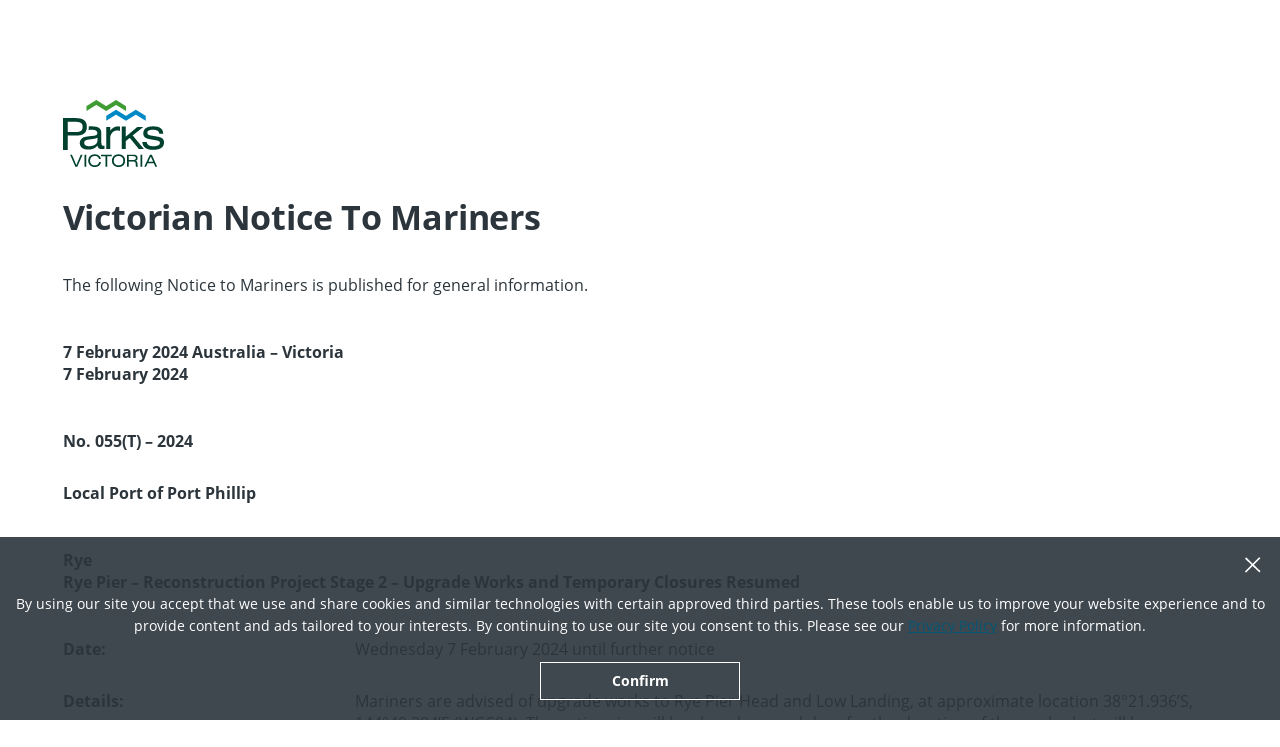

--- FILE ---
content_type: text/html; charset=utf-8
request_url: https://www.parks.vic.gov.au/mariners-notices/2024/02/07/04/10/no-055t--2024
body_size: 21494
content:



<!DOCTYPE html>
<!--[if lt IE 7]>      <html class="no-js lt-ie9 lt-ie8 lt-ie7"> <![endif]-->
<!--[if IE 7]>         <html class="no-js lt-ie9 lt-ie8"> <![endif]-->
<!--[if IE 8]>         <html class="no-js lt-ie9"> <![endif]-->
<!--[if gt IE 8]><!-->
<html class="no-js" lang="en">
<!--<![endif]-->
<head>
<link href="/-/media/feature/experience-accelerator/bootstrap/bootstrap/styles/optimized-min.css?rev=d65d6e601560434388916302a562abe6&t=20231220T032720Z" rel="stylesheet"><link href="/-/media/base-themes/core-libraries/styles/optimized-min.css?rev=aa041c3b20d64258aaab6a0dda89349c&t=20231220T033345Z" rel="stylesheet"><link href="/-/media/base-themes/main-theme/styles/optimized-min.css?rev=a860153e520f4d409d69c4baf759bb6c&t=20240301T010411Z" rel="stylesheet"><link href="/-/media/themes/pv/main/parks/pvtheme/styles/optimized-min.css?rev=5e9cccb2cb67443fb48da251601d0916&t=20240301T004041Z" rel="stylesheet">

    
    

<!-- Google Tag Manager -->
<script>(function(w,d,s,l,i){w[l]=w[l]||[];w[l].push({'gtm.start':
new Date().getTime(),event:'gtm.js'});var f=d.getElementsByTagName(s)[0],
j=d.createElement(s),dl=l!='dataLayer'?'&l='+l:'';j.async=true;j.src=
'https://www.googletagmanager.com/gtm.js?id='+i+dl;f.parentNode.insertBefore(j,f);
})(window,document,'script','dataLayer','GTM-NXTSK27');</script>
<!-- End Google Tag Manager -->



    <title>No 055T  2024</title>











<meta property="twitter:title"  content="No 055T  2024"><meta property="twitter:card"  content="summary_large_image">

    <meta name="viewport" content="width=device-width, initial-scale=1" />

</head>
<body class="default-device bodyclass">
    

<!-- Google Tag Manager (noscript) -->
<noscript><iframe src="https://www.googletagmanager.com/ns.html?id=GTM-NXTSK27"
height="0" width="0" style="display:none;visibility:hidden"></iframe></noscript>
<!-- End Google Tag Manager (noscript) -->
    
<!-- #wrapper -->
<div id="wrapper">
    <!-- #header -->
    <header>
        <div id="header" class="header ">
            <div class="row">
                


            </div>
        </div>
    </header>
    <!-- /#header -->
    <!-- #content -->
    <main>
        <div id="content" class="">
            <div class="row">
                




<div class="component">
    <div class="component-content" >
            

<div class="component mariners-notices1">
    <div class="component-content">
        <header class="header">
            <div class="header__top header__top--active">
                <div class="container">
                    <svg class="header__logo" xmlns="http://www.w3.org/2000/svg" viewBox="0 0 263.423 174.247"><path fill="#0089c4" fill-rule="evenodd" d="M215.729 41.253l-25.761-15.938-25.781 15.938-25.813-15.938-25.731 15.938-.011 12.762 25.742-15.944 25.8 15.944 25.794-15.944 25.75 15.944.011-12.762z" /><path fill="#3f9c35" fill-rule="evenodd" d="M164.181 15.939L138.42 0l-25.781 15.939L86.827 0 61.095 15.939 61.083 28.7l25.744-15.944 25.8 15.944 25.793-15.944L164.17 28.7l.011-12.761z" /><path d="M18.526 142.084h4.727l11.574 27.308 11.531-27.308h4.813l-13.829 31.298h-5.116zM56.08 142.124h4.422v31.299H56.08zM83.06 174.247c-10.665 0-17.124-6.503-17.124-16.475 0-9.97 6.46-16.474 17.167-16.474 8.755 0 14.826 4.945 15.476 12.184h-4.595c-.868-4.986-4.941-8.02-10.925-8.02-7.932 0-12.529 4.637-12.529 12.31s4.641 12.311 12.573 12.311c6.157 0 10.49-3.51 11.228-8.754h4.595c-.826 7.8-6.98 12.918-15.867 12.918zM115.398 173.423h-4.422v-27.226H99.099v-4.073h28.221v4.073h-11.922zM144.871 141.298c10.663 0 17.122 6.504 17.122 16.474 0 9.973-6.46 16.475-17.165 16.475-10.666 0-17.125-6.503-17.125-16.475 0-9.97 6.46-16.474 17.168-16.474zm0 28.785c7.974 0 12.528-4.68 12.528-12.31 0-7.674-4.597-12.31-12.57-12.31-7.934 0-12.532 4.637-12.532 12.31s4.598 12.31 12.575 12.31zM167.024 142.124H183.5c7.283 0 11.096 2.99 11.096 8.539 0 4.032-1.775 6.545-5.375 7.673 3.253.477 4.554 2.256 4.815 5.939l.39 5.072a7.568 7.568 0 0 0 1.124 4.076h-5.158a10.47 10.47 0 0 1-.564-3.253l-.39-4.637c-.347-4.204-1.648-5.549-6.286-5.549h-11.746v13.439h-4.38zm4.381 3.77v10.23h10.359c5.721 0 8.41-1.084 8.41-5.114 0-4.249-2.772-5.116-8.8-5.116zM202.416 142.124h4.42v31.299h-4.42zM226.87 142.124h4.638l13.915 31.299h-4.597l-3.987-8.931h-15.997l-4.16 8.93H212zm8.15 18.294l-5.985-13.353-6.328 13.353zM0 47.06h33.847c19.025 0 28.324 7.16 28.324 22.766s-9.3 22.765-28.324 22.765H12.32v37.26H0zm29.465 36.447c14.856 0 21.804-2.672 21.804-13.36 0-10.796-6.734-13.468-21.055-13.468H12.32v26.828z" fill="#00402e" /><path d="M66.266 78.501c1.23-3.46.98-9.849.98-9.849a63.336 63.336 0 0 1 6.61-.155c19.025 0 26.187 5.023 26.187 19.025v23.086c0 5.986 1.07 8.443 5.13 8.443a16.893 16.893 0 0 0 2.992-.32v8.337a63.48 63.48 0 0 1-8.015.535c-5.985 0-9.086-2.673-10.153-8.872-5.131 6.628-13.468 10.261-24.05 10.261-14.322 0-22.123-6.52-22.123-17.208 0-5.985 2.778-10.58 8.229-13.895 3.42-2.03 9.62-2.886 18.383-3.847 12.72-1.389 19.026-1.07 19.026-7.91 0-6.198-4.49-8.657-14.856-8.657a26.971 26.971 0 0 0-8.34 1.026zm6.095 23.663c-11.116 1.282-17.209 2.245-17.209 9.193 0 5.45 4.49 8.87 12.506 8.87 13.253 0 22.018-6.305 22.018-13.467v-8.55c-2.994 1.817-8.658 2.993-17.315 3.954zM112.767 70.42h10.261v9.62c5.237-7.588 12.613-11.543 21.056-11.543a9.11 9.11 0 0 1 4.596.962V80.36a25.54 25.54 0 0 0-7.375-1.175c-9.834 0-18.17 8.23-18.17 20.414v28.004h-10.368zM153.183 68.757h10.367v26.674l30.033-25.01h15.391l-27.147 21.804 29.178 35.378h-13.13L174.132 98.53l-10.581 8.444v20.63h-10.367z" fill="#00402e" /><path d="M218.106 109.005c.963 7.268 6.84 11.437 16.78 11.437 11.65 0 17.85-3.422 17.85-8.658 0-4.382-3.205-5.878-10.367-7.054l-12.825-2.245c-13.36-2.244-20.095-5.237-20.095-15.712 0-11.863 8.765-18.276 25.758-18.276 17.103 0 26.08 6.733 26.08 18.704v.428H251.24c-.749-7.162-6.199-10.368-16.566-10.368-9.727 0-14.75 2.779-14.75 7.696 0 5.452 4.167 6.52 12.825 8.015l12.4 2.03c12.718 2.138 18.275 5.88 18.275 16.14 0 11.65-9.832 18.49-28.538 18.49-17.74 0-26.826-6.625-28.11-20.626z" fill="#00402e" /></svg>
                </div>
            </div>
        </header>

        <div class="container">
            <div class="mariners-notices__section">
                <h1 class="mariners-notices__title">Victorian Notice to Mariners</h1>
                <p class="mariners-notices__subtitle">The following Notice to Mariners is published for general information.</p>
            </div>

            <div class="mariners-notices__section mariners-notices__section--space">
                <p class="mariners-notices__item mariners-notices__item--strong mariners-notices__item--block">
                    7 February 2024 Australia – Victoria
                </p>
                <p class="mariners-notices__item mariners-notices__item--strong">
                        7 February 2024
                </p>
            </div>

            <div class="mariners-notices__section">
                <p class="mariners-notices__item mariners-notices__item--strong">
                    No. 055(T) – 2024
                </p>
            </div>

            <div class="mariners-notices__section">
                <p class="mariners-notices__item mariners-notices__item--strong">
                    Local Port of Port Phillip
                </p>
            </div>

            <div class="mariners-notices__section mariners-notices__section--space">
                <p class="mariners-notices__item mariners-notices__item--strong mariners-notices__item--block">
                    Rye
                                                    </p>
                <p class="mariners-notices__item mariners-notices__item--strong">
                    Rye Pier – Reconstruction Project Stage 2 – Upgrade Works and Temporary Closures Resumed
                </p>
            </div>

            <div class="mariners-notices__section">
                <div class="row">
                    <div class="col-sm-3">
                        <p class="mariners-notices__item mariners-notices__item--strong ">Date:</p>
                    </div>

                    <div class="col-sm-9">
                        <div class="mariners-notices__item">Wednesday 7 February 2024 until further notice</div>
                    </div>
                </div>
                <div class="row">
                    <div class="col-sm-3">
                        <p class="mariners-notices__item mariners-notices__item--strong ">Details:</p>
                    </div>

                    <div class="col-sm-9">
                        <div class="mariners-notices__item"><div><div>Mariners are advised of upgrade works to Rye Pier Head and Low Landing, at approximate location 38°21.936’S, 144°49.384’E (WGS84). The entire pier will be closed on weekdays for the duration of the works, but will be open on weekends from Friday 1730hrs to Monday 0700hrs, unless it is not safe to do so. At weekends during these times, limited public berthing is available on the inner low landing only, no berthing is available on the pier head and outer low landings until further notice.</div><div>A set-aside area has been established around the works area, extending approximately 30 metres from the pier head and low landing, shown in the Map on the attachment at Zone 1 and 2. Midweek both zones will be active for this stage of the works, until further notice. Entry is prohibited except for Parks Victoria officers and individuals involved in the works.</div><div>The works will involve piling and under pier strengthening which will be undertaken with barges and work boats. On-water plant, equipment and potential hazards to navigation arising from the works will be marked as per IALA standards.</div><div>The works are planned to be completed in mid-2024. More information is available at:</div><div>https://www.parks.vic.gov.au/projects/melbourne-region/rye-pier-approach-reconstruction</div></div><div><br></div><div>Mariners are prohibited from entering the set aside area during the date and times nominated above and are advised to navigate with caution within the vicinity of the works.<br></div></div>
                    </div>
                </div>
                    <div class="row">
                        <div class="col-sm-3">
                            <p class="mariners-notices__item mariners-notices__item--strong ">Relevant Law:</p>
                        </div>

                        <div class="col-sm-9">
                            <div class="mariners-notices__item">The set aside has been established under Regulation 10 of the Port Management (Local Ports) Regulations 2015 Entry is prohibited to all persons excluding the individuals involved in the works and Parks Victoria officers.</div>
                        </div>
                    </div>
                                    <div class="row">
                        <div class="col-sm-3">
                            <p class="mariners-notices__item mariners-notices__item--strong ">Previous notice:</p>
                        </div>

                        <div class="col-sm-9">
                            <div class="mariners-notices__item">192(T)-23 is referred and cancelled, 537(T)-23 is referred and cancelled.</div>
                        </div>
                    </div>
                <div class="row">
                    <div class="col-sm-3">
                        <p class="mariners-notices__item mariners-notices__item--strong ">Charts & Publications Affected:</p>
                    </div>

                    <div class="col-sm-9">
                        <div class="mariners-notices__item">AUS143, AU439144</div>
                    </div>
                </div>
            </div>

            <div class="mariners-notices__section">
                <div class="row">
                    <div class="col-sm-3">
                        <p class="mariners-notices__item mariners-notices__item--strong ">Further Notice:</p>
                    </div>

                    <div class="col-sm-9">
                        <div class="mariners-notices__item">A further Notice will be issued.</div>
                    </div>
                </div>
            </div>

        </div>
        <div class="mariners-notices__section">
            <div class="row">               
                <div class="container">
                            <p class="mariners-notices__item mariners-notices__item--strong col-sm-3">Attachments:</p>
                            <ul class="mariners-notices__item col-sm-9">
                                    <li><a href="/-/media/project/pv/main/parks/mariners-notices-uploads/055t-24-rye---rye-pier-head-and-low-landing-upgrade-works-and-temporary-closures_07022024041011167.pdf?rev=3bdfae2f2e8f47dcba6ed179e5edae12">055(T)-24 Rye - Rye Pier Head and Low Landing Upgrade Works and Temporary Closures</a> (256KB)</li>
                            </ul>

                
                        <div class="mariners-notices__section">
                            <p class="mariners-notices__item mariners-notices__item--strong">
                                If you require any further information, please contact Parks Victoria on 13 1963.
                            </p>
                        </div>

                    <div class="mariners-notices__section">
                        <p class="mariners-notices__item mariners-notices__item--block">David Ritman</p>
                        <p class="mariners-notices__item mariners-notices__item--block">Manager Regional Planning</p>
                        <p class="mariners-notices__item mariners-notices__item--block">Southern and Maritime Region</p>
                    </div>

                    <div class="mariners-notices__section">
                        <p class="mariners-notices__item"><p>If you wish to receive Parks Victoria issued Notice to Mariners, please email your details to <a href="mailto:noticetomariners@parks.vic.gov.au">noticetomariners@parks.vic.gov.au</a>. To view Notices, visit <a href="https://www.parks.vic.gov.au">www.parks.vic.gov.au</a></p></p>
                        <svg class="mariners-notices__logo" xmlns="http://www.w3.org/2000/svg"
                                width="90" height="52">
                            <g fill="#2b353b">
                                <path d="M54.203 28.259c3.389 0 6.106-2.542 6.106-5.895 0-3.354-2.718-5.896-6.106-5.896s-6.107 2.542-6.107 5.896c0 3.353 2.718 5.895 6.107 5.895m0-8.723c1.564 0 2.855 1.279 2.855 2.828s-1.291 2.828-2.855 2.828-2.855-1.279-2.855-2.828 1.291-2.828 2.855-2.828M69.36 24.214c1.094-.752 1.96-1.866 1.96-3.384 0-2.361-1.9-4.106-4.301-4.106h-5.18v11.28h3.1v-3.069h1.458l1.413 3.069h3.479l-1.929-3.79zm-2.34-2.061h-2.08V19.49h2.08c.7 0 1.156.782 1.156 1.339 0 .558-.456 1.324-1.156 1.324M73.201 16.724h3.1v11.28h-3.1zM82.74 16.723l-5.225 11.279h3.322l.545-1.277h3.877l.545 1.277h3.322l-5.223-11.279H82.74zm-.412 7.324l.963-2.196h.062l.961 2.196h-1.986zM41.213 28.004h3.1v-8.513h3.115v-2.767h-7.503L47.213 1H.873l7.333 15.826h3.419l2.806 6.054 2.805-6.054h3.426l-5.133 11.078H13.34L24.042 51 34.99 27.372a5.743 5.743 0 0 1-2.887.772c-3.308 0-5.936-2.496-5.936-5.79s2.628-5.79 5.936-5.79a5.776 5.776 0 0 1 4.963 2.821l-2.585 1.551c-.487-.798-1.374-1.359-2.378-1.359a2.783 2.783 0 0 0-2.776 2.777 2.784 2.784 0 0 0 2.776 2.778 2.778 2.778 0 0 0 2.378-1.36l1.703 1.022 2.458-5.304h2.569v8.514zm-16.455-.1h-3.164V16.826h3.164v11.078zM43.05 37.315c-.725 0-1.391-.282-1.797-.608l-.586.905c.606.489 1.524.737 2.378.737 1.214 0 2.309-.591 2.309-1.837 0-.983-.789-1.413-1.796-1.579l-.318-.052c-.678-.114-1.165-.237-1.165-.654 0-.427.446-.676 1.079-.676.617 0 1.157.204 1.6.479l.532-.919c-.709-.422-1.367-.599-2.155-.599-1.202 0-2.249.611-2.249 1.787 0 1.021.725 1.46 1.72 1.616l.359.057c.785.125 1.196.271 1.196.661.001.434-.482.682-1.107.682M49.174 37.94l-.387-.824c-.213.131-.482.256-.732.256-.326 0-.584-.178-.584-.665V35.28h1.412v-.935h-1.412v-1.16h-1.053v1.16h-.754v.935h.754v1.511c0 1.011.494 1.559 1.463 1.559.556 0 .949-.177 1.293-.41M53.445 38.25v-3.904h-1.028v.429c-.258-.317-.632-.534-1.169-.534-1.075 0-1.889.883-1.889 2.055 0 1.173.813 2.055 1.889 2.055.537 0 .915-.218 1.169-.529v.43h1.028zm-2.002-.879c-.617 0-1.008-.48-1.008-1.076 0-.597.391-1.075 1.008-1.075.6 0 1.006.458 1.006 1.075 0 .618-.406 1.076-1.006 1.076M56.217 38.35c.557 0 .951-.177 1.293-.409l-.387-.823c-.213.13-.482.255-.734.255-.326 0-.584-.179-.584-.665V35.28h1.416v-.935h-1.416v-1.16h-1.051v1.16H54v.935h.754v1.512c0 1.01.496 1.558 1.463 1.558M60.77 37.08a1.575 1.575 0 0 1-.988.377c-.494 0-.889-.246-1.003-.812h2.769c.014-.089.02-.233.02-.354-.004-1.217-.773-2.051-1.896-2.051-1.17 0-1.975.838-1.975 2.067s.83 2.042 2.026 2.042c.657 0 1.222-.185 1.664-.591l-.617-.678zm-1.108-1.933c.45 0 .752.282.85.781h-1.729c.092-.483.383-.781.879-.781M43.751 42.371v.938h1.434c-.149.803-.685 1.247-1.603 1.247-.977 0-1.761-.722-1.761-1.874 0-1.1.75-1.857 1.78-1.857.577 0 1.044.226 1.363.591l.81-.793c-.499-.544-1.245-.865-2.139-.865-1.734 0-2.978 1.221-2.978 2.925 0 1.822 1.386 2.92 2.949 2.92 1.6 0 2.757-1.202 2.757-2.912 0-.104-.005-.21-.017-.318h-2.595zM49.001 41.492c-1.214 0-2.108.879-2.108 2.055 0 1.177.895 2.055 2.108 2.055 1.217 0 2.116-.878 2.116-2.055 0-1.176-.899-2.055-2.116-2.055m0 3.132c-.593 0-1.035-.442-1.035-1.077 0-.632.442-1.074 1.035-1.074.592 0 1.04.442 1.04 1.074 0 .635-.448 1.077-1.04 1.077M53.376 44.394l-1.012-2.797h-1.143l1.543 3.905h1.213l1.527-3.905h-1.108zM57.587 41.492c-1.169 0-1.976.839-1.976 2.067s.83 2.042 2.028 2.042c.656 0 1.222-.184 1.663-.591l-.617-.678a1.578 1.578 0 0 1-.986.376c-.496 0-.891-.246-1.004-.809h2.77c.012-.09.02-.235.02-.356-.005-1.217-.774-2.051-1.898-2.051m-.887 1.689c.093-.483.383-.781.879-.781.45 0 .752.282.849.781H56.7zM61.2 42.024v-.428h-1.02v3.905h1.052v-2.126c0-.583.334-.881.822-.881.213 0 .463.049.637.126l.156-1.043a1.575 1.575 0 0 0-.547-.086c-.479.001-.853.167-1.1.533M65.576 41.492c-.443 0-.87.149-1.148.562v-.458h-1.023v3.905h1.052v-2.14c0-.588.375-.883.827-.883.479 0 .761.31.761.876V45.5h1.052v-2.486c-.001-.906-.634-1.522-1.521-1.522M72.792 41.492c-.513 0-1.022.174-1.326.67-.262-.415-.724-.67-1.289-.67-.442 0-.87.149-1.149.562v-.458h-1.023v3.905h1.053v-2.14c0-.588.375-.883.826-.883.48 0 .762.31.762.876V45.5h1.053v-2.14c0-.588.374-.883.824-.883.477 0 .762.31.762.876v2.146h1.048v-2.486c-.002-.905-.621-1.521-1.541-1.521M76.975 41.492c-1.169 0-1.977.839-1.977 2.067s.832 2.042 2.027 2.042c.658 0 1.221-.184 1.666-.591l-.617-.678a1.58 1.58 0 0 1-.986.376c-.497 0-.893-.246-1.004-.809h2.768c.012-.09.02-.235.02-.356-.005-1.217-.774-2.051-1.897-2.051m-.887 1.689c.093-.483.382-.781.879-.781.451 0 .752.282.85.781h-1.729zM81.74 41.492c-.443 0-.869.149-1.148.562v-.458h-1.023v3.905h1.053v-2.14c0-.588.373-.883.826-.883.479 0 .762.31.762.876V45.5h1.051v-2.486c-.001-.906-.634-1.522-1.521-1.522M86.133 44.624c-.328 0-.586-.178-.586-.665v-1.427h1.414v-.934h-1.414v-1.161h-1.051v1.161h-.754v.934h.754v1.511c0 1.012.496 1.559 1.463 1.559a2.19 2.19 0 0 0 1.293-.409l-.387-.824c-.213.13-.482.255-.732.255" />
                        </svg>
                    </div>
                </div>
            </div>
        </div>
    </div>
</div>

    </div>
</div>

            </div>
        </div>
    </main>
    <!-- /#content -->
    <!-- #footer -->
    <footer>
        <div id="footer" class="">
            <div class="row">
                
            </div>
        </div>
    </footer>
    <!-- /#footer -->
</div>
<!-- /#wrapper -->

<script src="https://www.youtube.com/iframe_api"></script>
    




    <div class="privacy-warning permisive" style="">
            <div class='close'>
                <a onclick="XA.cookies.removeCookieWarning();">X</a>
            </div>
        <div class="info">
            By using our site you accept that we use and share cookies and similar technologies with certain approved third parties. These tools enable us to improve your website experience and to provide content and ads tailored to your interests. By continuing to use our site you consent to this. Please see our <a href="/privacy">Privacy Policy</a>&nbsp;for more information.
        </div>
        <div class="submit">
            <a onclick="XA.cookies.createCookie(&#39;privacy-notification&#39;, 1, 365);XA.cookies.removeCookieWarning();">Confirm</a>
        </div>
    </div>

<script src="/-/media/base-themes/core-libraries/scripts/optimized-min.js?rev=115c5cb84cac46e1a2e1ca265a94d60f&t=20231220T033341Z"></script><script src="/-/media/base-themes/xa-api/scripts/optimized-min.js?rev=c986fc5c264d4751bab47edbc2175d34&t=20240301T010410Z"></script><script src="/-/media/base-themes/main-theme/scripts/optimized-min.js?rev=b75c152766a64c53b95348ff19937a7a&t=20240301T010411Z"></script><script src="/-/media/base-themes/google-maps-js-connector/scripts/optimized-min.js?rev=97ac3676551843e1884f2a36961fc306&t=20240301T010411Z"></script><script src="/-/media/base-themes/maps/scripts/optimized-min.js?rev=f291544330104e72be71c91d5a769b2f&t=20240301T010411Z"></script><script src="/-/media/base-themes/searchtheme/scripts/optimized-min.js?rev=65b0f902c5104905b2d7f8a0428bd49f&t=20240301T010413Z"></script><script src="/-/media/base-themes/components-theme/scripts/optimized-min.js?rev=f1331eec0dbf4265b9f7b4b5859c6525&t=20231220T033336Z"></script><script src="/-/media/base-themes/resolve-conflicts/scripts/optimized-min.js?rev=d1e67f51242f46748c0686954aae3da8&t=20240301T010410Z"></script>    <!-- /#wrapper -->
</body>
</html>

--- FILE ---
content_type: text/css
request_url: https://www.parks.vic.gov.au/-/media/themes/pv/main/parks/pvtheme/styles/optimized-min.css?rev=5e9cccb2cb67443fb48da251601d0916&t=20240301T004041Z
body_size: 633676
content:
.bg-dark-grey{background-color:#2b353b;color:#fff}.bg-dark-grey svg{fill:#fff}.bg-dark-grey a:not(.button){color:#fff}.bg-dark-grey a:not(.button):focus,.bg-dark-grey a:not(.button):hover,.bg-dark-grey a:not(.button):visited:not(.button){color:#fff}.bg-light-grey,.bg-white{color:#2b353b}.bg-light-grey svg,.bg-white svg{fill:#2b353b}.bg-light-grey a:not(.button),.bg-white a:not(.button){color:#045676}.bg-light-grey a:not(.button) svg,.bg-white a:not(.button) svg{fill:#045676}.bg-light-grey a:not(.button):focus,.bg-light-grey a:not(.button):hover,.bg-light-grey a:not(.button):visited:not(.button),.bg-white a:not(.button):focus,.bg-white a:not(.button):hover,.bg-white a:not(.button):visited:not(.button){color:#045676}.bg-light-grey a:not(.button):focus svg,.bg-light-grey a:not(.button):hover svg,.bg-light-grey a:not(.button):visited:not(.button) svg,.bg-white a:not(.button):focus svg,.bg-white a:not(.button):hover svg,.bg-white a:not(.button):visited:not(.button) svg{fill:#045676}.bg-light-grey{background-color:#f3f3f4}.bg-white{background-color:#fff}@charset "UTF-8";@font-face{font-family:'Open Sans';font-style:normal;font-weight:300;font-stretch:100%;src:url("/-/media/Themes/PV/Main/Parks/PVTheme/fonts/OpenSans/opensans-light.woff")}@font-face{font-family:'Open Sans';font-style:normal;font-weight:400;font-stretch:100%;src:url("/-/media/Themes/PV/Main/Parks/PVTheme/fonts/OpenSans/opensans.woff")}@font-face{font-family:'Open Sans';font-style:normal;font-weight:500;font-stretch:100%;src:url("/-/media/Themes/PV/Main/Parks/PVTheme/fonts/OpenSans/opensans-semibold.woff")}@font-face{font-family:'Open Sans';font-style:normal;font-weight:600;font-stretch:100%;src:url("/-/media/Themes/PV/Main/Parks/PVTheme/fonts/OpenSans/opensans-bold.woff")}
/*!
 *  Font Awesome 4.7.0 by @davegandy - http://fontawesome.io - @fontawesome
 *  License - http://fontawesome.io/license (Font: SIL OFL 1.1, CSS: MIT License)
 */
@font-face{font-family:'FontAwesome';src:url("../fonts/fontawesome/fontawesome-webfont-eot.eot?v=4.7.0");src:url("../fonts/fontawesome/fontawesome-webfont-eot.eot?#iefix&v=4.7.0") format("embedded-opentype"),url("../fonts/fontawesome/fontawesome-webfont-woff2.woff2?v=4.7.0") format("woff2"),url("../fonts/fontawesome/fontawesome-webfont-woff.woff?v=4.7.0") format("woff"),url("../fonts/fontawesome/fontawesome-webfont-ttf.ttf?v=4.7.0") format("truetype"),url("../fonts/fontawesome/fontawesome-webfont-svg.svg?v=4.7.0#fontawesomeregular") format("svg");font-weight:normal;font-style:normal}.fa{display:inline-block;font:normal normal normal 14px/1 FontAwesome;font-size:inherit;text-rendering:auto;-webkit-font-smoothing:antialiased;-moz-osx-font-smoothing:grayscale}.fa-lg{font-size:1.33333em;line-height:.75em;vertical-align:-15%}.fa-2x{font-size:2em}.fa-3x{font-size:3em}.fa-4x{font-size:4em}.fa-5x{font-size:5em}.fa-fw{width:1.28571em;text-align:center}.fa-ul{padding-left:0;margin-left:2.14286em;list-style-type:none}.fa-ul>li{position:relative}.fa-li{position:absolute;left:-2.14286em;width:2.14286em;top:.14286em;text-align:center}.fa-li.fa-lg{left:-1.85714em}.fa-border{padding:.2em .25em .15em;border:solid .08em #eee;border-radius:.1em}.fa-pull-left{float:left}.fa-pull-right{float:right}.fa.fa-pull-left{margin-right:.3em}.fa.fa-pull-right{margin-left:.3em}.pull-right{float:right}.pull-left{float:left}.fa.pull-left{margin-right:.3em}.fa.pull-right{margin-left:.3em}.fa-spin{-webkit-animation:fa-spin 2s infinite linear;animation:fa-spin 2s infinite linear}.fa-pulse{-webkit-animation:fa-spin 1s infinite steps(8);animation:fa-spin 1s infinite steps(8)}@-webkit-keyframes fa-spin{0%{-webkit-transform:rotate(0deg);transform:rotate(0deg)}100%{-webkit-transform:rotate(359deg);transform:rotate(359deg)}}@keyframes fa-spin{0%{-webkit-transform:rotate(0deg);transform:rotate(0deg)}100%{-webkit-transform:rotate(359deg);transform:rotate(359deg)}}.fa-rotate-90{-ms-filter:"progid:DXImageTransform.Microsoft.BasicImage(rotation=1)";-webkit-transform:rotate(90deg);-ms-transform:rotate(90deg);transform:rotate(90deg)}.fa-rotate-180{-ms-filter:"progid:DXImageTransform.Microsoft.BasicImage(rotation=2)";-webkit-transform:rotate(180deg);-ms-transform:rotate(180deg);transform:rotate(180deg)}.fa-rotate-270{-ms-filter:"progid:DXImageTransform.Microsoft.BasicImage(rotation=3)";-webkit-transform:rotate(270deg);-ms-transform:rotate(270deg);transform:rotate(270deg)}.fa-flip-horizontal{-ms-filter:"progid:DXImageTransform.Microsoft.BasicImage(rotation=0, mirror=1)";-webkit-transform:scale(-1,1);-ms-transform:scale(-1,1);transform:scale(-1,1)}.fa-flip-vertical{-ms-filter:"progid:DXImageTransform.Microsoft.BasicImage(rotation=2, mirror=1)";-webkit-transform:scale(1,-1);-ms-transform:scale(1,-1);transform:scale(1,-1)}:root .fa-rotate-90,:root .fa-rotate-180,:root .fa-rotate-270,:root .fa-flip-horizontal,:root .fa-flip-vertical{-webkit-filter:none;filter:none}.fa-stack{position:relative;display:inline-block;width:2em;height:2em;line-height:2em;vertical-align:middle}.fa-stack-1x,.fa-stack-2x{position:absolute;left:0;width:100%;text-align:center}.fa-stack-1x{line-height:inherit}.fa-stack-2x{font-size:2em}.fa-inverse{color:#fff}.fa-glass:before{content:""}.fa-music:before{content:""}.fa-search:before{content:""}.fa-envelope-o:before{content:""}.fa-heart:before{content:""}.fa-star:before{content:""}.fa-star-o:before{content:""}.fa-user:before{content:""}.fa-film:before{content:""}.fa-th-large:before{content:""}.fa-th:before{content:""}.fa-th-list:before{content:""}.fa-check:before{content:""}.fa-remove:before,.fa-close:before,.fa-times:before{content:""}.fa-search-plus:before{content:""}.fa-search-minus:before{content:""}.fa-power-off:before{content:""}.fa-signal:before{content:""}.fa-gear:before,.fa-cog:before{content:""}.fa-trash-o:before{content:""}.fa-home:before{content:""}.fa-file-o:before{content:""}.fa-clock-o:before{content:""}.fa-road:before{content:""}.fa-download:before{content:""}.fa-arrow-circle-o-down:before{content:""}.fa-arrow-circle-o-up:before{content:""}.fa-inbox:before{content:""}.fa-play-circle-o:before{content:""}.fa-rotate-right:before,.fa-repeat:before{content:""}.fa-refresh:before{content:""}.fa-list-alt:before{content:""}.fa-lock:before{content:""}.fa-flag:before{content:""}.fa-headphones:before{content:""}.fa-volume-off:before{content:""}.fa-volume-down:before{content:""}.fa-volume-up:before{content:""}.fa-qrcode:before{content:""}.fa-barcode:before{content:""}.fa-tag:before{content:""}.fa-tags:before{content:""}.fa-book:before{content:""}.fa-bookmark:before{content:""}.fa-print:before{content:""}.fa-camera:before{content:""}.fa-font:before{content:""}.fa-bold:before{content:""}.fa-italic:before{content:""}.fa-text-height:before{content:""}.fa-text-width:before{content:""}.fa-align-left:before{content:""}.fa-align-center:before{content:""}.fa-align-right:before{content:""}.fa-align-justify:before{content:""}.fa-list:before{content:""}.fa-dedent:before,.fa-outdent:before{content:""}.fa-indent:before{content:""}.fa-video-camera:before{content:""}.fa-photo:before,.fa-image:before,.fa-picture-o:before{content:""}.fa-pencil:before{content:""}.fa-map-marker:before{content:""}.fa-adjust:before{content:""}.fa-tint:before{content:""}.fa-edit:before,.fa-pencil-square-o:before{content:""}.fa-share-square-o:before{content:""}.fa-check-square-o:before{content:""}.fa-arrows:before{content:""}.fa-step-backward:before{content:""}.fa-fast-backward:before{content:""}.fa-backward:before{content:""}.fa-play:before{content:""}.fa-pause:before{content:""}.fa-stop:before{content:""}.fa-forward:before{content:""}.fa-fast-forward:before{content:""}.fa-step-forward:before{content:""}.fa-eject:before{content:""}.fa-chevron-left:before{content:""}.fa-chevron-right:before{content:""}.fa-plus-circle:before{content:""}.fa-minus-circle:before{content:""}.fa-times-circle:before{content:""}.fa-check-circle:before{content:""}.fa-question-circle:before{content:""}.fa-info-circle:before{content:""}.fa-crosshairs:before{content:""}.fa-times-circle-o:before{content:""}.fa-check-circle-o:before{content:""}.fa-ban:before{content:""}.fa-arrow-left:before{content:""}.fa-arrow-right:before{content:""}.fa-arrow-up:before{content:""}.fa-arrow-down:before{content:""}.fa-mail-forward:before,.fa-share:before{content:""}.fa-expand:before{content:""}.fa-compress:before{content:""}.fa-plus:before{content:""}.fa-minus:before{content:""}.fa-asterisk:before{content:""}.fa-exclamation-circle:before{content:""}.fa-gift:before{content:""}.fa-leaf:before{content:""}.fa-fire:before{content:""}.fa-eye:before{content:""}.fa-eye-slash:before{content:""}.fa-warning:before,.fa-exclamation-triangle:before{content:""}.fa-plane:before{content:""}.fa-calendar:before{content:""}.fa-random:before{content:""}.fa-comment:before{content:""}.fa-magnet:before{content:""}.fa-chevron-up:before{content:""}.fa-chevron-down:before{content:""}.fa-retweet:before{content:""}.fa-shopping-cart:before{content:""}.fa-folder:before{content:""}.fa-folder-open:before{content:""}.fa-arrows-v:before{content:""}.fa-arrows-h:before{content:""}.fa-bar-chart-o:before,.fa-bar-chart:before{content:""}.fa-twitter-square:before{content:""}.fa-facebook-square:before{content:""}.fa-camera-retro:before{content:""}.fa-key:before{content:""}.fa-gears:before,.fa-cogs:before{content:""}.fa-comments:before{content:""}.fa-thumbs-o-up:before{content:""}.fa-thumbs-o-down:before{content:""}.fa-star-half:before{content:""}.fa-heart-o:before{content:""}.fa-sign-out:before{content:""}.fa-linkedin-square:before{content:""}.fa-thumb-tack:before{content:""}.fa-external-link:before{content:""}.fa-sign-in:before{content:""}.fa-trophy:before{content:""}.fa-github-square:before{content:""}.fa-upload:before{content:""}.fa-lemon-o:before{content:""}.fa-phone:before{content:""}.fa-square-o:before{content:""}.fa-bookmark-o:before{content:""}.fa-phone-square:before{content:""}.fa-twitter:before{content:""}.fa-facebook-f:before,.fa-facebook:before{content:""}.fa-github:before{content:""}.fa-unlock:before{content:""}.fa-credit-card:before{content:""}.fa-feed:before,.fa-rss:before{content:""}.fa-hdd-o:before{content:""}.fa-bullhorn:before{content:""}.fa-bell:before{content:""}.fa-certificate:before{content:""}.fa-hand-o-right:before{content:""}.fa-hand-o-left:before{content:""}.fa-hand-o-up:before{content:""}.fa-hand-o-down:before{content:""}.fa-arrow-circle-left:before{content:""}.fa-arrow-circle-right:before{content:""}.fa-arrow-circle-up:before{content:""}.fa-arrow-circle-down:before{content:""}.fa-globe:before{content:""}.fa-wrench:before{content:""}.fa-tasks:before{content:""}.fa-filter:before{content:""}.fa-briefcase:before{content:""}.fa-arrows-alt:before{content:""}.fa-group:before,.fa-users:before{content:""}.fa-chain:before,.fa-link:before{content:""}.fa-cloud:before{content:""}.fa-flask:before{content:""}.fa-cut:before,.fa-scissors:before{content:""}.fa-copy:before,.fa-files-o:before{content:""}.fa-paperclip:before{content:""}.fa-save:before,.fa-floppy-o:before{content:""}.fa-square:before{content:""}.fa-navicon:before,.fa-reorder:before,.fa-bars:before{content:""}.fa-list-ul:before{content:""}.fa-list-ol:before{content:""}.fa-strikethrough:before{content:""}.fa-underline:before{content:""}.fa-table:before{content:""}.fa-magic:before{content:""}.fa-truck:before{content:""}.fa-pinterest:before{content:""}.fa-pinterest-square:before{content:""}.fa-google-plus-square:before{content:""}.fa-google-plus:before{content:""}.fa-money:before{content:""}.fa-caret-down:before{content:""}.fa-caret-up:before{content:""}.fa-caret-left:before{content:""}.fa-caret-right:before{content:""}.fa-columns:before{content:""}.fa-unsorted:before,.fa-sort:before{content:""}.fa-sort-down:before,.fa-sort-desc:before{content:""}.fa-sort-up:before,.fa-sort-asc:before{content:""}.fa-envelope:before{content:""}.fa-linkedin:before{content:""}.fa-rotate-left:before,.fa-undo:before{content:""}.fa-legal:before,.fa-gavel:before{content:""}.fa-dashboard:before,.fa-tachometer:before{content:""}.fa-comment-o:before{content:""}.fa-comments-o:before{content:""}.fa-flash:before,.fa-bolt:before{content:""}.fa-sitemap:before{content:""}.fa-umbrella:before{content:""}.fa-paste:before,.fa-clipboard:before{content:""}.fa-lightbulb-o:before{content:""}.fa-exchange:before{content:""}.fa-cloud-download:before{content:""}.fa-cloud-upload:before{content:""}.fa-user-md:before{content:""}.fa-stethoscope:before{content:""}.fa-suitcase:before{content:""}.fa-bell-o:before{content:""}.fa-coffee:before{content:""}.fa-cutlery:before{content:""}.fa-file-text-o:before{content:""}.fa-building-o:before{content:""}.fa-hospital-o:before{content:""}.fa-ambulance:before{content:""}.fa-medkit:before{content:""}.fa-fighter-jet:before{content:""}.fa-beer:before{content:""}.fa-h-square:before{content:""}.fa-plus-square:before{content:""}.fa-angle-double-left:before{content:""}.fa-angle-double-right:before{content:""}.fa-angle-double-up:before{content:""}.fa-angle-double-down:before{content:""}.fa-angle-left:before{content:""}.fa-angle-right:before{content:""}.fa-angle-up:before{content:""}.fa-angle-down:before{content:""}.fa-desktop:before{content:""}.fa-laptop:before{content:""}.fa-tablet:before{content:""}.fa-mobile-phone:before,.fa-mobile:before{content:""}.fa-circle-o:before{content:""}.fa-quote-left:before{content:""}.fa-quote-right:before{content:""}.fa-spinner:before{content:""}.fa-circle:before{content:""}.fa-mail-reply:before,.fa-reply:before{content:""}.fa-github-alt:before{content:""}.fa-folder-o:before{content:""}.fa-folder-open-o:before{content:""}.fa-smile-o:before{content:""}.fa-frown-o:before{content:""}.fa-meh-o:before{content:""}.fa-gamepad:before{content:""}.fa-keyboard-o:before{content:""}.fa-flag-o:before{content:""}.fa-flag-checkered:before{content:""}.fa-terminal:before{content:""}.fa-code:before{content:""}.fa-mail-reply-all:before,.fa-reply-all:before{content:""}.fa-star-half-empty:before,.fa-star-half-full:before,.fa-star-half-o:before{content:""}.fa-location-arrow:before{content:""}.fa-crop:before{content:""}.fa-code-fork:before{content:""}.fa-unlink:before,.fa-chain-broken:before{content:""}.fa-question:before{content:""}.fa-info:before{content:""}.fa-exclamation:before{content:""}.fa-superscript:before{content:""}.fa-subscript:before{content:""}.fa-eraser:before{content:""}.fa-puzzle-piece:before{content:""}.fa-microphone:before{content:""}.fa-microphone-slash:before{content:""}.fa-shield:before{content:""}.fa-calendar-o:before{content:""}.fa-fire-extinguisher:before{content:""}.fa-rocket:before{content:""}.fa-maxcdn:before{content:""}.fa-chevron-circle-left:before{content:""}.fa-chevron-circle-right:before{content:""}.fa-chevron-circle-up:before{content:""}.fa-chevron-circle-down:before{content:""}.fa-html5:before{content:""}.fa-css3:before{content:""}.fa-anchor:before{content:""}.fa-unlock-alt:before{content:""}.fa-bullseye:before{content:""}.fa-ellipsis-h:before{content:""}.fa-ellipsis-v:before{content:""}.fa-rss-square:before{content:""}.fa-play-circle:before{content:""}.fa-ticket:before{content:""}.fa-minus-square:before{content:""}.fa-minus-square-o:before{content:""}.fa-level-up:before{content:""}.fa-level-down:before{content:""}.fa-check-square:before{content:""}.fa-pencil-square:before{content:""}.fa-external-link-square:before{content:""}.fa-share-square:before{content:""}.fa-compass:before{content:""}.fa-toggle-down:before,.fa-caret-square-o-down:before{content:""}.fa-toggle-up:before,.fa-caret-square-o-up:before{content:""}.fa-toggle-right:before,.fa-caret-square-o-right:before{content:""}.fa-euro:before,.fa-eur:before{content:""}.fa-gbp:before{content:""}.fa-dollar:before,.fa-usd:before{content:""}.fa-rupee:before,.fa-inr:before{content:""}.fa-cny:before,.fa-rmb:before,.fa-yen:before,.fa-jpy:before{content:""}.fa-ruble:before,.fa-rouble:before,.fa-rub:before{content:""}.fa-won:before,.fa-krw:before{content:""}.fa-bitcoin:before,.fa-btc:before{content:""}.fa-file:before{content:""}.fa-file-text:before{content:""}.fa-sort-alpha-asc:before{content:""}.fa-sort-alpha-desc:before{content:""}.fa-sort-amount-asc:before{content:""}.fa-sort-amount-desc:before{content:""}.fa-sort-numeric-asc:before{content:""}.fa-sort-numeric-desc:before{content:""}.fa-thumbs-up:before{content:""}.fa-thumbs-down:before{content:""}.fa-youtube-square:before{content:""}.fa-youtube:before{content:""}.fa-xing:before{content:""}.fa-xing-square:before{content:""}.fa-youtube-play:before{content:""}.fa-dropbox:before{content:""}.fa-stack-overflow:before{content:""}.fa-instagram:before{content:""}.fa-flickr:before{content:""}.fa-adn:before{content:""}.fa-bitbucket:before{content:""}.fa-bitbucket-square:before{content:""}.fa-tumblr:before{content:""}.fa-tumblr-square:before{content:""}.fa-long-arrow-down:before{content:""}.fa-long-arrow-up:before{content:""}.fa-long-arrow-left:before{content:""}.fa-long-arrow-right:before{content:""}.fa-apple:before{content:""}.fa-windows:before{content:""}.fa-android:before{content:""}.fa-linux:before{content:""}.fa-dribbble:before{content:""}.fa-skype:before{content:""}.fa-foursquare:before{content:""}.fa-trello:before{content:""}.fa-female:before{content:""}.fa-male:before{content:""}.fa-gittip:before,.fa-gratipay:before{content:""}.fa-sun-o:before{content:""}.fa-moon-o:before{content:""}.fa-archive:before{content:""}.fa-bug:before{content:""}.fa-vk:before{content:""}.fa-weibo:before{content:""}.fa-renren:before{content:""}.fa-pagelines:before{content:""}.fa-stack-exchange:before{content:""}.fa-arrow-circle-o-right:before{content:""}.fa-arrow-circle-o-left:before{content:""}.fa-toggle-left:before,.fa-caret-square-o-left:before{content:""}.fa-dot-circle-o:before{content:""}.fa-wheelchair:before{content:""}.fa-vimeo-square:before{content:""}.fa-turkish-lira:before,.fa-try:before{content:""}.fa-plus-square-o:before{content:""}.fa-space-shuttle:before{content:""}.fa-slack:before{content:""}.fa-envelope-square:before{content:""}.fa-wordpress:before{content:""}.fa-openid:before{content:""}.fa-institution:before,.fa-bank:before,.fa-university:before{content:""}.fa-mortar-board:before,.fa-graduation-cap:before{content:""}.fa-yahoo:before{content:""}.fa-google:before{content:""}.fa-reddit:before{content:""}.fa-reddit-square:before{content:""}.fa-stumbleupon-circle:before{content:""}.fa-stumbleupon:before{content:""}.fa-delicious:before{content:""}.fa-digg:before{content:""}.fa-pied-piper-pp:before{content:""}.fa-pied-piper-alt:before{content:""}.fa-drupal:before{content:""}.fa-joomla:before{content:""}.fa-language:before{content:""}.fa-fax:before{content:""}.fa-building:before{content:""}.fa-child:before{content:""}.fa-paw:before{content:""}.fa-spoon:before{content:""}.fa-cube:before{content:""}.fa-cubes:before{content:""}.fa-behance:before{content:""}.fa-behance-square:before{content:""}.fa-steam:before{content:""}.fa-steam-square:before{content:""}.fa-recycle:before{content:""}.fa-automobile:before,.fa-car:before{content:""}.fa-cab:before,.fa-taxi:before{content:""}.fa-tree:before{content:""}.fa-spotify:before{content:""}.fa-deviantart:before{content:""}.fa-soundcloud:before{content:""}.fa-database:before{content:""}.fa-file-pdf-o:before{content:""}.fa-file-word-o:before{content:""}.fa-file-excel-o:before{content:""}.fa-file-powerpoint-o:before{content:""}.fa-file-photo-o:before,.fa-file-picture-o:before,.fa-file-image-o:before{content:""}.fa-file-zip-o:before,.fa-file-archive-o:before{content:""}.fa-file-sound-o:before,.fa-file-audio-o:before{content:""}.fa-file-movie-o:before,.fa-file-video-o:before{content:""}.fa-file-code-o:before{content:""}.fa-vine:before{content:""}.fa-codepen:before{content:""}.fa-jsfiddle:before{content:""}.fa-life-bouy:before,.fa-life-buoy:before,.fa-life-saver:before,.fa-support:before,.fa-life-ring:before{content:""}.fa-circle-o-notch:before{content:""}.fa-ra:before,.fa-resistance:before,.fa-rebel:before{content:""}.fa-ge:before,.fa-empire:before{content:""}.fa-git-square:before{content:""}.fa-git:before{content:""}.fa-y-combinator-square:before,.fa-yc-square:before,.fa-hacker-news:before{content:""}.fa-tencent-weibo:before{content:""}.fa-qq:before{content:""}.fa-wechat:before,.fa-weixin:before{content:""}.fa-send:before,.fa-paper-plane:before{content:""}.fa-send-o:before,.fa-paper-plane-o:before{content:""}.fa-history:before{content:""}.fa-circle-thin:before{content:""}.fa-header:before{content:""}.fa-paragraph:before{content:""}.fa-sliders:before{content:""}.fa-share-alt:before{content:""}.fa-share-alt-square:before{content:""}.fa-bomb:before{content:""}.fa-soccer-ball-o:before,.fa-futbol-o:before{content:""}.fa-tty:before{content:""}.fa-binoculars:before{content:""}.fa-plug:before{content:""}.fa-slideshare:before{content:""}.fa-twitch:before{content:""}.fa-yelp:before{content:""}.fa-newspaper-o:before{content:""}.fa-wifi:before{content:""}.fa-calculator:before{content:""}.fa-paypal:before{content:""}.fa-google-wallet:before{content:""}.fa-cc-visa:before{content:""}.fa-cc-mastercard:before{content:""}.fa-cc-discover:before{content:""}.fa-cc-amex:before{content:""}.fa-cc-paypal:before{content:""}.fa-cc-stripe:before{content:""}.fa-bell-slash:before{content:""}.fa-bell-slash-o:before{content:""}.fa-trash:before{content:""}.fa-copyright:before{content:""}.fa-at:before{content:""}.fa-eyedropper:before{content:""}.fa-paint-brush:before{content:""}.fa-birthday-cake:before{content:""}.fa-area-chart:before{content:""}.fa-pie-chart:before{content:""}.fa-line-chart:before{content:""}.fa-lastfm:before{content:""}.fa-lastfm-square:before{content:""}.fa-toggle-off:before{content:""}.fa-toggle-on:before{content:""}.fa-bicycle:before{content:""}.fa-bus:before{content:""}.fa-ioxhost:before{content:""}.fa-angellist:before{content:""}.fa-cc:before{content:""}.fa-shekel:before,.fa-sheqel:before,.fa-ils:before{content:""}.fa-meanpath:before{content:""}.fa-buysellads:before{content:""}.fa-connectdevelop:before{content:""}.fa-dashcube:before{content:""}.fa-forumbee:before{content:""}.fa-leanpub:before{content:""}.fa-sellsy:before{content:""}.fa-shirtsinbulk:before{content:""}.fa-simplybuilt:before{content:""}.fa-skyatlas:before{content:""}.fa-cart-plus:before{content:""}.fa-cart-arrow-down:before{content:""}.fa-diamond:before{content:""}.fa-ship:before{content:""}.fa-user-secret:before{content:""}.fa-motorcycle:before{content:""}.fa-street-view:before{content:""}.fa-heartbeat:before{content:""}.fa-venus:before{content:""}.fa-mars:before{content:""}.fa-mercury:before{content:""}.fa-intersex:before,.fa-transgender:before{content:""}.fa-transgender-alt:before{content:""}.fa-venus-double:before{content:""}.fa-mars-double:before{content:""}.fa-venus-mars:before{content:""}.fa-mars-stroke:before{content:""}.fa-mars-stroke-v:before{content:""}.fa-mars-stroke-h:before{content:""}.fa-neuter:before{content:""}.fa-genderless:before{content:""}.fa-facebook-official:before{content:""}.fa-pinterest-p:before{content:""}.fa-whatsapp:before{content:""}.fa-server:before{content:""}.fa-user-plus:before{content:""}.fa-user-times:before{content:""}.fa-hotel:before,.fa-bed:before{content:""}.fa-viacoin:before{content:""}.fa-train:before{content:""}.fa-subway:before{content:""}.fa-medium:before{content:""}.fa-yc:before,.fa-y-combinator:before{content:""}.fa-optin-monster:before{content:""}.fa-opencart:before{content:""}.fa-expeditedssl:before{content:""}.fa-battery-4:before,.fa-battery:before,.fa-battery-full:before{content:""}.fa-battery-3:before,.fa-battery-three-quarters:before{content:""}.fa-battery-2:before,.fa-battery-half:before{content:""}.fa-battery-1:before,.fa-battery-quarter:before{content:""}.fa-battery-0:before,.fa-battery-empty:before{content:""}.fa-mouse-pointer:before{content:""}.fa-i-cursor:before{content:""}.fa-object-group:before{content:""}.fa-object-ungroup:before{content:""}.fa-sticky-note:before{content:""}.fa-sticky-note-o:before{content:""}.fa-cc-jcb:before{content:""}.fa-cc-diners-club:before{content:""}.fa-clone:before{content:""}.fa-balance-scale:before{content:""}.fa-hourglass-o:before{content:""}.fa-hourglass-1:before,.fa-hourglass-start:before{content:""}.fa-hourglass-2:before,.fa-hourglass-half:before{content:""}.fa-hourglass-3:before,.fa-hourglass-end:before{content:""}.fa-hourglass:before{content:""}.fa-hand-grab-o:before,.fa-hand-rock-o:before{content:""}.fa-hand-stop-o:before,.fa-hand-paper-o:before{content:""}.fa-hand-scissors-o:before{content:""}.fa-hand-lizard-o:before{content:""}.fa-hand-spock-o:before{content:""}.fa-hand-pointer-o:before{content:""}.fa-hand-peace-o:before{content:""}.fa-trademark:before{content:""}.fa-registered:before{content:""}.fa-creative-commons:before{content:""}.fa-gg:before{content:""}.fa-gg-circle:before{content:""}.fa-tripadvisor:before{content:""}.fa-odnoklassniki:before{content:""}.fa-odnoklassniki-square:before{content:""}.fa-get-pocket:before{content:""}.fa-wikipedia-w:before{content:""}.fa-safari:before{content:""}.fa-chrome:before{content:""}.fa-firefox:before{content:""}.fa-opera:before{content:""}.fa-internet-explorer:before{content:""}.fa-tv:before,.fa-television:before{content:""}.fa-contao:before{content:""}.fa-500px:before{content:""}.fa-amazon:before{content:""}.fa-calendar-plus-o:before{content:""}.fa-calendar-minus-o:before{content:""}.fa-calendar-times-o:before{content:""}.fa-calendar-check-o:before{content:""}.fa-industry:before{content:""}.fa-map-pin:before{content:""}.fa-map-signs:before{content:""}.fa-map-o:before{content:""}.fa-map:before{content:""}.fa-commenting:before{content:""}.fa-commenting-o:before{content:""}.fa-houzz:before{content:""}.fa-vimeo:before{content:""}.fa-black-tie:before{content:""}.fa-fonticons:before{content:""}.fa-reddit-alien:before{content:""}.fa-edge:before{content:""}.fa-credit-card-alt:before{content:""}.fa-codiepie:before{content:""}.fa-modx:before{content:""}.fa-fort-awesome:before{content:""}.fa-usb:before{content:""}.fa-product-hunt:before{content:""}.fa-mixcloud:before{content:""}.fa-scribd:before{content:""}.fa-pause-circle:before{content:""}.fa-pause-circle-o:before{content:""}.fa-stop-circle:before{content:""}.fa-stop-circle-o:before{content:""}.fa-shopping-bag:before{content:""}.fa-shopping-basket:before{content:""}.fa-hashtag:before{content:""}.fa-bluetooth:before{content:""}.fa-bluetooth-b:before{content:""}.fa-percent:before{content:""}.fa-gitlab:before{content:""}.fa-wpbeginner:before{content:""}.fa-wpforms:before{content:""}.fa-envira:before{content:""}.fa-universal-access:before{content:""}.fa-wheelchair-alt:before{content:""}.fa-question-circle-o:before{content:""}.fa-blind:before{content:""}.fa-audio-description:before{content:""}.fa-volume-control-phone:before{content:""}.fa-braille:before{content:""}.fa-assistive-listening-systems:before{content:""}.fa-asl-interpreting:before,.fa-american-sign-language-interpreting:before{content:""}.fa-deafness:before,.fa-hard-of-hearing:before,.fa-deaf:before{content:""}.fa-glide:before{content:""}.fa-glide-g:before{content:""}.fa-signing:before,.fa-sign-language:before{content:""}.fa-low-vision:before{content:""}.fa-viadeo:before{content:""}.fa-viadeo-square:before{content:""}.fa-snapchat:before{content:""}.fa-snapchat-ghost:before{content:""}.fa-snapchat-square:before{content:""}.fa-pied-piper:before{content:""}.fa-first-order:before{content:""}.fa-yoast:before{content:""}.fa-themeisle:before{content:""}.fa-google-plus-circle:before,.fa-google-plus-official:before{content:""}.fa-fa:before,.fa-font-awesome:before{content:""}.fa-handshake-o:before{content:""}.fa-envelope-open:before{content:""}.fa-envelope-open-o:before{content:""}.fa-linode:before{content:""}.fa-address-book:before{content:""}.fa-address-book-o:before{content:""}.fa-vcard:before,.fa-address-card:before{content:""}.fa-vcard-o:before,.fa-address-card-o:before{content:""}.fa-user-circle:before{content:""}.fa-user-circle-o:before{content:""}.fa-user-o:before{content:""}.fa-id-badge:before{content:""}.fa-drivers-license:before,.fa-id-card:before{content:""}.fa-drivers-license-o:before,.fa-id-card-o:before{content:""}.fa-quora:before{content:""}.fa-free-code-camp:before{content:""}.fa-telegram:before{content:""}.fa-thermometer-4:before,.fa-thermometer:before,.fa-thermometer-full:before{content:""}.fa-thermometer-3:before,.fa-thermometer-three-quarters:before{content:""}.fa-thermometer-2:before,.fa-thermometer-half:before{content:""}.fa-thermometer-1:before,.fa-thermometer-quarter:before{content:""}.fa-thermometer-0:before,.fa-thermometer-empty:before{content:""}.fa-shower:before{content:""}.fa-bathtub:before,.fa-s15:before,.fa-bath:before{content:""}.fa-podcast:before{content:""}.fa-window-maximize:before{content:""}.fa-window-minimize:before{content:""}.fa-window-restore:before{content:""}.fa-times-rectangle:before,.fa-window-close:before{content:""}.fa-times-rectangle-o:before,.fa-window-close-o:before{content:""}.fa-bandcamp:before{content:""}.fa-grav:before{content:""}.fa-etsy:before{content:""}.fa-imdb:before{content:""}.fa-ravelry:before{content:""}.fa-eercast:before{content:""}.fa-microchip:before{content:""}.fa-snowflake-o:before{content:""}.fa-superpowers:before{content:""}.fa-wpexplorer:before{content:""}.fa-meetup:before{content:""}.sr-only{position:absolute;width:1px;height:1px;padding:0;margin:-1px;overflow:hidden;clip:rect(0,0,0,0);border:0}.sr-only-focusable:active,.sr-only-focusable:focus{position:static;width:auto;height:auto;margin:0;overflow:visible;clip:auto}div.BE.search-gadget,div.BE.search-gadget div.date .input,div.BE.search-gadget div.period .label,div.BE.search-gadget div.adults .label,div.BE.search-gadget div.children .label,div.BE.search-gadget div.infants .label{font-size:1.4rem!important;line-height:1.8rem!important}@media only screen and (min-width:992px){div.BE.search-gadget,div.BE.search-gadget div.date .input,div.BE.search-gadget div.period .label,div.BE.search-gadget div.adults .label,div.BE.search-gadget div.children .label,div.BE.search-gadget div.infants .label{font-size:1.6rem!important;line-height:2.2rem!important}}div#wdOverlayContent div.add-to-cart-form div.accordian.expanded div.accordian-header,div#wdOverlayContent div.add-to-cart-form div.accordian.collapsed div.accordian-header{padding:15px 0 15px 13px!important;font-size:18px!important;background:#f3f3f4!important;color:#2b353b!important}@media only screen and (min-width:992px){div#wdOverlayContent div.add-to-cart-form div.accordian.expanded div.accordian-header,div#wdOverlayContent div.add-to-cart-form div.accordian.collapsed div.accordian-header{padding-left:23px!important;font-size:21px!important}}div#wdOverlayContent div.add-to-cart-form div.name span.operator-name,div#wdOverlayContent div.item-details div.name span.operator-name,div#wdOverlayContent div.add-to-cart-form div.name span.item-name,div#wdOverlayContent div.item-details div.name span.item-name{background:#2b353b!important;color:#fff!important;font-family:"Open Sans",sans-serif!important}div.BE.search-gadget{background:transparent!important;border:0!important;color:#2b353b!important;font-family:"Open Sans",sans-serif!important;font-weight:400!important;margin:0!important;padding:0!important}div.BE.search-gadget div.date,div.BE.search-gadget div.period,div.BE.search-gadget div.adults,div.BE.search-gadget div.children,div.BE.search-gadget div.infants{border:1px solid #dfe1e2;margin:10px 0 0!important;position:relative;padding:14px 20px!important;width:-webkit-calc(50% - 3px)!important;width:calc(50% - 3px)!important}@media only screen and (min-width:1200px){div.BE.search-gadget div.date,div.BE.search-gadget div.period,div.BE.search-gadget div.adults,div.BE.search-gadget div.children,div.BE.search-gadget div.infants{margin:0!important;padding:15px 20px!important;width:16.66667%!important}}div.BE.search-gadget div.date:after,div.BE.search-gadget div.period:after,div.BE.search-gadget div.adults:after,div.BE.search-gadget div.children:after,div.BE.search-gadget div.infants:after{background-image:url("data:image/svg+xml;charset=UTF-8,%3csvg width='50' height='50' xmlns='http://www.w3.org/2000/svg' xmlns:xlink='http://www.w3.org/1999/xlink'%3e%3cdefs%3e%3cpath d='M25 28.879l9.94-9.94a1.5 1.5 0 0 1 2.12 2.122l-11 11a1.5 1.5 0 0 1-2.12 0l-11-11a1.5 1.5 0 0 1 2.12-2.122L25 28.88z' id='icon-chevron-down'/%3e%3c/defs%3e%3cuse fill='%23045676' fill-rule='nonzero' xlink:href='%23icon-chevron-down'/%3e%3c/svg%3e");background-position:center;background-repeat:no-repeat;background-size:contain;content:'';display:block;height:28px;pointer-events:none;width:28px;position:absolute;top:9px;right:20px}@media only screen and (min-width:992px){div.BE.search-gadget div.date:after,div.BE.search-gadget div.period:after,div.BE.search-gadget div.adults:after,div.BE.search-gadget div.children:after,div.BE.search-gadget div.infants:after{height:28px;width:28px;top:12px}}div.BE.search-gadget div.date{width:100%!important}@media only screen and (min-width:1200px){div.BE.search-gadget div.date{width:18%!important}}div.BE.search-gadget div.date:after{background-image:url("data:image/svg+xml;charset=UTF-8,%3csvg width='36' height='36' xmlns='http://www.w3.org/2000/svg'%3e%3cpath d='M31.846 14.978v-4.57a.918.918 0 0 0-.923-.914h-6a.918.918 0 0 0-.923.914v4.57c0 .505.413.914.923.914h6c.51 0 .923-.41.923-.914zm0 7.769v-4.57a.918.918 0 0 0-.923-.914h-6a.918.918 0 0 0-.923.914v4.57c0 .505.413.914.923.914h6c.51 0 .923-.41.923-.914zm0 8.226v-4.57a.918.918 0 0 0-.923-.914h-6a.918.918 0 0 0-.923.914v4.57c0 .505.413.914.923.914h6c.51 0 .923-.409.923-.914zm-9.692-15.995v-4.57a.918.918 0 0 0-.923-.914h-6a.918.918 0 0 0-.923.914v4.57c0 .505.413.914.923.914h6c.51 0 .923-.41.923-.914zm0 7.769v-4.57a.918.918 0 0 0-.923-.914h-6a.918.918 0 0 0-.923.914v4.57c0 .505.413.914.923.914h6c.51 0 .923-.41.923-.914zm0 8.226v-4.57a.918.918 0 0 0-.923-.914h-6a.918.918 0 0 0-.923.914v4.57c0 .505.413.914.923.914h6c.51 0 .923-.409.923-.914zM12 14.978v-4.57a.918.918 0 0 0-.923-.914h-6a.918.918 0 0 0-.923.914v4.57c0 .505.413.914.923.914h6c.51 0 .923-.41.923-.914zm0 7.769v-4.57a.918.918 0 0 0-.923-.914h-6a.918.918 0 0 0-.923.914v4.57c0 .505.413.914.923.914h6c.51 0 .923-.41.923-.914zm0 8.226v-4.57a.918.918 0 0 0-.923-.914h-6a.918.918 0 0 0-.923.914v4.57c0 .505.413.914.923.914h6c.51 0 .923-.409.923-.914zM33.864 2.182c1.27 0 2.136.876 2.136 2.133v29.4C36 34.972 35.133 36 33.864 36H2.325C1.056 36 0 34.972 0 33.715v-29.4c0-1.257 1.056-2.133 2.325-2.133H6v3.435c0 .444.521.678 1.02.678h3.216c.499 0 .84-.234.84-.678V2.182h13.847v3.435c0 .444.444.678.943.678h3.216c.499 0 .918-.234.918-.678V2.182h3.864zm-5.622 3.273h-1.359c-.554 0-1.008-.413-1.008-.918V.917c0-.504.454-.917 1.008-.917h1.359c.554 0 1.008.413 1.008.918v3.619c0 .505-.454.918-1.008.918zm-19.125 0H7.758c-.554 0-1.008-.413-1.008-.918V.917C6.75.414 7.204 0 7.758 0h1.359c.554 0 1.008.413 1.008.918v3.619c0 .505-.454.918-1.008.918z' fill='%232B353B' fill-rule='nonzero'/%3e%3c/svg%3e");background-size:20px 20px}div.BE.search-gadget div.period,div.BE.search-gadget div.children{margin-right:3px!important}@media only screen and (min-width:1200px){div.BE.search-gadget div.period,div.BE.search-gadget div.children{margin-right:0!important}}div.BE.search-gadget div.adults,div.BE.search-gadget div.infants{margin-left:3px!important}@media only screen and (min-width:1200px){div.BE.search-gadget div.adults,div.BE.search-gadget div.infants{margin-left:0!important}}div.BE.search-gadget div.date .input,div.BE.search-gadget div.period .label,div.BE.search-gadget div.adults .label,div.BE.search-gadget div.children .label,div.BE.search-gadget div.infants .label{color:#2b353b!important;display:inline-block!important;font-weight:400!important;padding:0!important;margin:0!important;text-align:left!important}div.BE.search-gadget div.date .label{display:none!important}div.BE.search-gadget div.date .input{height:auto!important;width:100%!important}div.BE.search-gadget div.date .input .pseudo{width:100%!important}div.BE.search-gadget input,div.BE.search-gadget select{-webkit-appearance:none;-moz-appearance:none;appearance:none;background:transparent;border:0;border-radius:0;font-weight:600;padding:0 0 0 45%!important;width:-webkit-calc(100% - 40px)!important;width:calc(100% - 40px)!important;position:absolute;top:14px;right:20px}@media only screen and (min-width:992px){div.BE.search-gadget input,div.BE.search-gadget select{top:15px}}div.BE.search-gadget div.date span.input{background:none!important;border:0!important}div.BE.search-gadget div.date span.input span.pseudo{background:none!important}div.BE.details-gadget div.priceGrid{border:0!important;margin:0!important;overflow:hidden!important;overflow-x:auto!important;width:100%!important}div.BE.details-gadget div.priceGrid table{white-space:nowrap!important}div.BE.details-gadget div.priceGrid table thead td{background-color:#f3f3f4!important;color:#2b353b!important;padding:13px 0!important;vertical-align:middle!important}div.BE.details-gadget div.priceGrid table thead td.title{color:#f3f3f4!important}div.BE.details-gadget div.priceGrid table tbody tr{border-bottom:1px solid #dfe1e2!important}div.BE.details-gadget div.priceGrid table tbody tr:last-child{border-bottom:0!important}div.BE.details-gadget div.priceGrid table tbody tr td{padding:41px 5px 31px!important}div.BE.details-gadget div.priceGrid table thead td a.day,div.BE.details-gadget div.priceGrid table thead td a.month,div.BE.details-gadget div.priceGrid table thead td a.date{color:#2b353b!important}div.BE.details-gadget div.priceGrid table thead td a.day,div.BE.details-gadget div.priceGrid table thead td a.month{font-size:12px!important;line-height:18px!important}div.BE.details-gadget div.priceGrid table thead td a.date{font-size:18px!important}div.BE.details-gadget div.priceGrid table tbody tr td{vertical-align:middle!important}div.BE.details-gadget div.priceGrid table tbody tr.even td,div.BE.details-gadget div.priceGrid table tbody tr:hover td{background-color:transparent!important}div.BE.details-gadget div.priceGrid table tbody tr td.total a{background:transparent!important;border:1px solid #045676!important;border-radius:0!important;color:#045676!important;margin:0!important;padding:7px 15px!important}@media only screen and (min-width:768px){div.BE.details-gadget div.priceGrid table tbody tr td.total a{padding:12.5px 15px!important;width:auto!important}}.component.bookeasy div.BE.details-gadget div.priceGrid table tbody tr td.total a.sold-out{background-color:transparent!important;border:1px solid #045676!important;cursor:default}div.BE.details-gadget div.priceGrid table tbody tr td.total span.book{font-size:1.6rem!important;font-weight:400!important;line-height:2.4rem!important;margin:0!important}@media only screen and (min-width:992px){div.BE.details-gadget div.priceGrid table tbody tr td.total span.book{font-size:1.8rem!important;line-height:2.7rem!important}}div.BE.details-gadget div.priceGrid table tbody tr td.name div.thumb{background:#000!important;border:0!important;height:auto!important;margin:15px 0 0!important;padding:0!important;width:100%!important}@media only screen and (min-width:992px){div.BE.details-gadget div.priceGrid table tbody tr td.name div.thumb{margin:0!important;padding:21.58333% 0 0!important;width:37%!important;position:relative!important}}div.BE.details-gadget div.priceGrid table tbody tr td.name div.thumb img{border:0!important;display:block!important;width:100%!important}@media only screen and (max-width:991px){div.BE.details-gadget div.priceGrid table tbody tr td.name div.thumb img{max-width:100%!important}}@media only screen and (min-width:992px){div.BE.details-gadget div.priceGrid table tbody tr td.name div.thumb img{height:100%!important;-o-object-fit:cover!important;object-fit:cover!important;position:absolute!important;top:0!important}}div.BE.details-gadget div.priceGrid table tbody tr td.name>a{margin:15px 0 0!important;padding:0!important}@media only screen and (min-width:992px){div.BE.details-gadget div.priceGrid table tbody tr td.name>a{margin:0 0 0 15px!important}}div.BE.details-gadget div.priceGrid table tbody tr td.name>a:not(.more){float:right;font-weight:600!important;white-space:normal!important;width:100%!important}@media only screen and (min-width:992px){div.BE.details-gadget div.priceGrid table tbody tr td.name>a:not(.more){width:-webkit-calc(63% - 15px)!important;width:calc(63% - 15px)!important}}@media only screen and (min-width:1200px){div.BE.details-gadget div.priceGrid table tbody tr td.name>a:not(.more){padding-top:5%!important}}div.BE.details-gadget div.priceGrid table tbody tr td.name>a.more{background:none!important;color:#045676!important;float:left!important;text-decoration:underline!important}div.BE.details-gadget div.priceGrid table tbody tr td.name>a.more.OperatorInfoMore:before{content:'More'}div.BE.details-gadget div.priceGrid table tbody tr td.name>a.more.OperatorInfoLess:before{content:'Less'}div.BE.details-gadget div.priceGrid table tbody tr td.name>a.more:after{border-top:5px solid transparent;border-bottom:5px solid transparent;border-left:5px solid #045676;content:'';display:inline-block;vertical-align:middle;margin-left:5px}div.BE.details-gadget div.priceGrid table tbody tr div.OperatorInfo{white-space:normal!important}div.BE.details-gadget div.priceGrid table tbody tr div.OperatorInfo span.OperatorItemHeading{color:#2b353b!important}@media only screen and (max-width:991px){div.BE.details-gadget div.priceGrid table tbody tr div.OperatorInfo div.OperatorItem.Description{display:none}}div.BE.details-gadget div.priceGrid table tbody tr div.OperatorInfo span.OperatorItemHeading{margin:0!important;width:auto!important}div.BE.details-gadget div.priceGrid table tbody tr div.OperatorInfo div.OperatorItemContent{display:inline-block!important}div.BE.details-gadget div.priceGrid table tbody tr div.OperatorInfo div.OperatorItem.Description .OperatorItemHeading{display:none!important}div.BE.details-gadget div.priceGrid table tbody tr div.OperatorInfo div.OperatorItem.Description div.OperatorItemContent{padding-left:0!important}div#wdOverlayContent{color:#2b353b!important;max-width:80%;margin-left:0!important;-webkit-transform:translateX(-50%);-ms-transform:translateX(-50%);transform:translateX(-50%);margin-top:auto!important;top:0!important;bottom:0!important;margin-bottom:auto!important;max-height:600px!important}div#wdOverlayContent div.add-to-cart-form div.price span,div#wdOverlayContent div.item-details div.price span{font-weight:400!important}@media only screen and (max-width:380px){div#wdOverlayContent.extraContent{width:100%!important;left:0!important;margin-left:0!important}}div#wdOverlayContent div.add-to-cart-form,div#wdOverlayContent div.item-details{font-family:"Open Sans",sans-serif!important}div#wdOverlayContent.extraContent div.add-to-cart-information{position:static!important}div#wdOverlayContent b#wdOverlayClose{z-index:2;background:#2b353b url("data:image/svg+xml;charset=UTF-8,%3csvg width='34' height='34' viewBox='0 0 50 50' xmlns='http://www.w3.org/2000/svg' xmlns:xlink='http://www.w3.org/1999/xlink'%3e%3cdefs%3e%3cpath d='M2.414 28.708L.292 26.586 26 .88 28.121 3 2.414 28.708zm25.71-2.705l-2.12 2.122L.461 3.584l2.122-2.122 25.54 24.541z' id='a'/%3e%3c/defs%3e%3cuse fill='%23ffffff' fill-rule='nonzero' xlink:href='%23a' transform='translate(12 10)'/%3e%3c/svg%3e") no-repeat -6px -5px!important;top:20px!important;right:15px!important}@media only screen and (min-width:768px){div#wdOverlayContent b#wdOverlayClose{display:none!important}}div#wdOverlayContent div.add-to-cart-form div.name,div#wdOverlayContent div.item-details div.name{display:-webkit-box!important;display:-ms-flexbox!important;display:flex!important;-webkit-box-orient:vertical!important;-webkit-box-direction:normal!important;-ms-flex-direction:column!important;flex-direction:column!important;width:100%!important;height:auto!important;text-align:left!important}div#wdOverlayContent div.add-to-cart-form div.name span.operator-name,div#wdOverlayContent div.item-details div.name span.operator-name{font-size:16px!important;font-weight:400!important;padding:30px 70px 0 22px!important;margin:0!important;line-height:24px!important}@media only screen and (min-width:992px){div#wdOverlayContent div.add-to-cart-form div.name span.operator-name,div#wdOverlayContent div.item-details div.name span.operator-name{background:#f3f3f4!important;color:#2b353b!important;font-size:18px!important;padding:30px 0 0 32px!important}}div#wdOverlayContent div.add-to-cart-form div.name span.item-name,div#wdOverlayContent div.item-details div.name span.item-name{font-size:18px!important;font-weight:600!important;border-radius:0!important;padding:0 0 30px 22px!important;margin:0!important;line-height:24px!important}@media only screen and (min-width:992px){div#wdOverlayContent div.add-to-cart-form div.name span.item-name,div#wdOverlayContent div.item-details div.name span.item-name{background:#f3f3f4!important;color:#2b353b!important;font-size:21px!important;padding:0 0 30px 32px!important}}input[type="radio"],input[type="checkbox"]{height:32px;width:32px;vertical-align:bottom!important;margin-right:14px!important}@media only screen and (min-width:992px){input[type="radio"],input[type="checkbox"]{margin-right:14px!important}}div#wdOverlayContent div.add-to-cart-form div.name label,div#wdOverlayContent div.item-details div.name label,div#wdOverlayContent div.add-to-cart-form div.price label,div#wdOverlayContent div.item-details div.price label,div#wdOverlayContent div.add-to-cart-form div.quantity label,div#wdOverlayContent div.item-details div.quantity label,div#wdOverlayContent div.add-to-cart-form div.date label,div#wdOverlayContent div.item-details div.date label,div#wdOverlayContent div.add-to-cart-form div.dateEnd label,div#wdOverlayContent div.item-details div.dateEnd label,div#wdOverlayContent div.add-to-cart-form div.adults label,div#wdOverlayContent div.item-details div.adults label,div#wdOverlayContent div.add-to-cart-form div.children label,div#wdOverlayContent div.item-details div.children label,div#wdOverlayContent div.add-to-cart-form div.infants label,div#wdOverlayContent div.item-details div.infants label,div#wdOverlayContent div.add-to-cart-form div.concessions label,div#wdOverlayContent div.item-details div.concessions label,div#wdOverlayContent div.add-to-cart-form div.students label,div#wdOverlayContent div.item-details div.students label,div#wdOverlayContent div.add-to-cart-form div.observers label,div#wdOverlayContent div.item-details div.observers label,div#wdOverlayContent div.add-to-cart-form div.startdate label,div#wdOverlayContent div.item-details div.startdate label,div#wdOverlayContent div.add-to-cart-form div.period label,div#wdOverlayContent div.item-details div.period label,div#wdOverlayContent div.add-to-cart-form div.quotedprice label,div#wdOverlayContent div.item-details div.quotedprice label,div#wdOverlayContent div.add-to-cart-form div.family label,div#wdOverlayContent div.item-details div.family label,div#wdOverlayContent div.add-to-cart-form div.checkIn label,div#wdOverlayContent div.item-details div.checkIn label,div#wdOverlayContent div.add-to-cart-form div.checkOut label,div#wdOverlayContent div.item-details div.checkOut label,div#wdOverlayContent div.add-to-cart-form div.noOfNights label,div#wdOverlayContent div.item-details div.noOfNights label{color:#2b353b!important}div#wdOverlayContent div.add-to-cart-form div.price,div#wdOverlayContent div.item-details div.price,div#wdOverlayContent div.add-to-cart-form div.quantity,div#wdOverlayContent div.item-details div.quantity,div#wdOverlayContent div.add-to-cart-form div.date,div#wdOverlayContent div.item-details div.date,div#wdOverlayContent div.add-to-cart-form div.dateEnd,div#wdOverlayContent div.item-details div.dateEnd,div#wdOverlayContent div.add-to-cart-form div.adults,div#wdOverlayContent div.item-details div.adults,div#wdOverlayContent div.add-to-cart-form div.children,div#wdOverlayContent div.item-details div.children,div#wdOverlayContent div.add-to-cart-form div.infants,div#wdOverlayContent div.item-details div.infants,div#wdOverlayContent div.add-to-cart-form div.concessions,div#wdOverlayContent div.item-details div.concessions,div#wdOverlayContent div.add-to-cart-form div.students,div#wdOverlayContent div.item-details div.students,div#wdOverlayContent div.add-to-cart-form div.observers,div#wdOverlayContent div.item-details div.observers,div#wdOverlayContent div.add-to-cart-form div.startdate,div#wdOverlayContent div.item-details div.startdate,div#wdOverlayContent div.add-to-cart-form div.period,div#wdOverlayContent div.item-details div.period,div#wdOverlayContent div.add-to-cart-form div.quotedprice,div#wdOverlayContent div.item-details div.quotedprice,div#wdOverlayContent div.add-to-cart-form div.family,div#wdOverlayContent div.item-details div.family,div#wdOverlayContent div.add-to-cart-form div.checkIn,div#wdOverlayContent div.item-details div.checkIn,div#wdOverlayContent div.add-to-cart-form div.checkOut,div#wdOverlayContent div.item-details div.checkOut,div#wdOverlayContent div.add-to-cart-form div.noOfNights,div#wdOverlayContent div.item-details div.noOfNights{text-align:left!important;width:auto!important;padding-left:23px!important;margin-right:5.99%!important;display:-webkit-box!important;display:-ms-flexbox!important;display:flex!important;-webkit-box-orient:vertical!important;-webkit-box-direction:normal!important;-ms-flex-direction:column!important;flex-direction:column!important}@media only screen and (max-width:767px){div#wdOverlayContent div.add-to-cart-form div.price,div#wdOverlayContent div.item-details div.price,div#wdOverlayContent div.add-to-cart-form div.quantity,div#wdOverlayContent div.item-details div.quantity,div#wdOverlayContent div.add-to-cart-form div.date,div#wdOverlayContent div.item-details div.date,div#wdOverlayContent div.add-to-cart-form div.dateEnd,div#wdOverlayContent div.item-details div.dateEnd,div#wdOverlayContent div.add-to-cart-form div.adults,div#wdOverlayContent div.item-details div.adults,div#wdOverlayContent div.add-to-cart-form div.children,div#wdOverlayContent div.item-details div.children,div#wdOverlayContent div.add-to-cart-form div.infants,div#wdOverlayContent div.item-details div.infants,div#wdOverlayContent div.add-to-cart-form div.concessions,div#wdOverlayContent div.item-details div.concessions,div#wdOverlayContent div.add-to-cart-form div.students,div#wdOverlayContent div.item-details div.students,div#wdOverlayContent div.add-to-cart-form div.observers,div#wdOverlayContent div.item-details div.observers,div#wdOverlayContent div.add-to-cart-form div.startdate,div#wdOverlayContent div.item-details div.startdate,div#wdOverlayContent div.add-to-cart-form div.period,div#wdOverlayContent div.item-details div.period,div#wdOverlayContent div.add-to-cart-form div.quotedprice,div#wdOverlayContent div.item-details div.quotedprice,div#wdOverlayContent div.add-to-cart-form div.family,div#wdOverlayContent div.item-details div.family,div#wdOverlayContent div.add-to-cart-form div.checkIn,div#wdOverlayContent div.item-details div.checkIn,div#wdOverlayContent div.add-to-cart-form div.checkOut,div#wdOverlayContent div.item-details div.checkOut,div#wdOverlayContent div.add-to-cart-form div.noOfNights,div#wdOverlayContent div.item-details div.noOfNights{margin:0!important;width:50%!important;height:80px!important}}div#wdOverlayContent div.add-to-cart-form div.accordian.expanded div.accordian-header,div#wdOverlayContent div.add-to-cart-form div.accordian.collapsed div.accordian-header{padding-right:48px!important;position:relative!important}div#wdOverlayContent div.add-to-cart-form div.accordian.expanded div.accordian-header:after,div#wdOverlayContent div.add-to-cart-form div.accordian.collapsed div.accordian-header:after{background-image:url("data:image/svg+xml;charset=UTF-8,%3csvg width='50' height='50' xmlns='http://www.w3.org/2000/svg' xmlns:xlink='http://www.w3.org/1999/xlink'%3e%3cdefs%3e%3cpath d='M25 28.879l9.94-9.94a1.5 1.5 0 0 1 2.12 2.122l-11 11a1.5 1.5 0 0 1-2.12 0l-11-11a1.5 1.5 0 0 1 2.12-2.122L25 28.88z' id='icon-chevron-down'/%3e%3c/defs%3e%3cuse fill='%23045676' fill-rule='nonzero' xlink:href='%23icon-chevron-down'/%3e%3c/svg%3e");background-position:center;background-repeat:no-repeat;background-size:40px 40px;content:'';display:block;pointer-events:none;position:absolute!important;height:40px;width:40px;z-index:4;float:right;right:8px;top:50%;margin-top:-20px}div#wdOverlayContent div.add-to-cart-form div.accordian div.accordian-content{background:#fff!important}div#wdOverlayContent div.add-to-cart-form div.AdditionalData div.BookingQuestionsData div.booking-questions div.bookingQuestion div.bookingQuestionSets div.bookingQuestionSet div.bookingQuestionFields div.bookingQuestion-container label.bookingQuestion-title,div#wdOverlayContent div.item-details div.AdditionalData div.BookingQuestionsData div.booking-questions div.bookingQuestion div.bookingQuestionSets div.bookingQuestionSet div.bookingQuestionFields div.bookingQuestion-container label.bookingQuestion-title{color:#2b353b!important;font-weight:600!important;padding-bottom:36px!important;display:block!important}@media only screen and (min-width:768px){div#wdOverlayContent div.add-to-cart-form div.AdditionalData div.BookingQuestionsData div.booking-questions div.bookingQuestion div.bookingQuestionSets div.bookingQuestionSet div.bookingQuestionFields div.bookingQuestion-container label.bookingQuestion-title,div#wdOverlayContent div.item-details div.AdditionalData div.BookingQuestionsData div.booking-questions div.bookingQuestion div.bookingQuestionSets div.bookingQuestionSet div.bookingQuestionFields div.bookingQuestion-container label.bookingQuestion-title{padding-bottom:23px!important}}div#wdOverlayContent div.add-to-cart-form div.AdditionalData div.BookingQuestionsData div.booking-questions div.bookingQuestion div.bookingQuestionSets div.bookingQuestionSet div.bookingQuestionFields div.bookingQuestion-container div.bookingQuestion-answers,div#wdOverlayContent div.item-details div.AdditionalData div.BookingQuestionsData div.booking-questions div.bookingQuestion div.bookingQuestionSets div.bookingQuestionSet div.bookingQuestionFields div.bookingQuestion-container div.bookingQuestion-answers{width:100%!important}div#wdOverlayContent div.add-to-cart-form div.AdditionalData div.BookingQuestionsData div.booking-questions div.bookingQuestion div.bookingQuestionSets div.bookingQuestionSet div.bookingQuestionFields div.bookingQuestion-container div.bookingQuestion-answers label.bookingQuestion-answer,div#wdOverlayContent div.item-details div.AdditionalData div.BookingQuestionsData div.booking-questions div.bookingQuestion div.bookingQuestionSets div.bookingQuestionSet div.bookingQuestionFields div.bookingQuestion-container div.bookingQuestion-answers label.bookingQuestion-answer{width:100%!important}div#wdOverlayContent div.add-to-cart-form div.AdditionalData div.BookingQuestionsData div.booking-questions div.bookingQuestion div.bookingQuestionSets div.bookingQuestionSet div.bookingQuestionFields div.bookingQuestion-container div.bookingQuestion-answers label.bookingQuestion-answer:first-child:nth-last-child(3),div#wdOverlayContent div.add-to-cart-form div.AdditionalData div.BookingQuestionsData div.booking-questions div.bookingQuestion div.bookingQuestionSets div.bookingQuestionSet div.bookingQuestionFields div.bookingQuestion-container div.bookingQuestion-answers label.bookingQuestion-answer:first-child:nth-last-child(3)~label{width:50%!important}div#wdOverlayContent div.add-to-cart-form div.AdditionalData div.BookingQuestionsData div.booking-questions div.bookingQuestion div.bookingQuestionSets div.bookingQuestionSet div.bookingQuestionFields div.bookingQuestion-container div.bookingQuestion-answers div.bookingQuestion-answer-message,div#wdOverlayContent div.item-details div.AdditionalData div.BookingQuestionsData div.booking-questions div.bookingQuestion div.bookingQuestionSets div.bookingQuestionSet div.bookingQuestionFields div.bookingQuestion-container div.bookingQuestion-answers div.bookingQuestion-answer-message{margin-top:15px!important}div#wdOverlayContent div.add-to-cart-form div.AdditionalData div.BookingQuestionsData div.booking-questions div.bookingQuestion div.bookingQuestionSets div.bookingQuestionSet div.bookingQuestionFields div.bookingQuestion-container div.bookingQuestion-answers label.bookingQuestion-answer select,div#wdOverlayContent div.item-details div.AdditionalData div.BookingQuestionsData div.booking-questions div.bookingQuestion div.bookingQuestionSets div.bookingQuestionSet div.bookingQuestionFields div.bookingQuestion-container div.bookingQuestion-answers label.bookingQuestion-answer select{height:54px!important;width:100%!important}@media only screen and (min-width:992px){div#wdOverlayContent div.add-to-cart-form div.AdditionalData div.BookingQuestionsData div.booking-questions div.bookingQuestion div.bookingQuestionSets div.bookingQuestionSet div.bookingQuestionFields,div#wdOverlayContent div.item-details div.AdditionalData div.BookingQuestionsData div.booking-questions div.bookingQuestion div.bookingQuestionSets div.bookingQuestionSet div.bookingQuestionFields{display:-webkit-box!important;display:-ms-flexbox!important;display:flex!important}}input[type="textbox"]{height:54px!important;width:100%!important;padding-left:10px}div#wdOverlayContent div.add-to-cart-form div.addButton a,div#wdOverlayContent div.item-details div.addButton a,div#wdOverlayContent div.add-to-cart-form div.removeItem a,div#wdOverlayContent div.item-details div.removeItem a,div#wdOverlayContent div.add-to-cart-form div.addProgress a,div#wdOverlayContent div.item-details div.addProgress a{background:#045676!important;border-radius:0!important;border:0!important;font-weight:400!important}@media only screen and (max-width:639px){div#wdOverlayContent div.add-to-cart-form div.addButton a,div#wdOverlayContent div.item-details div.addButton a,div#wdOverlayContent div.add-to-cart-form div.removeItem a,div#wdOverlayContent div.item-details div.removeItem a,div#wdOverlayContent div.add-to-cart-form div.addProgress a,div#wdOverlayContent div.item-details div.addProgress a{width:100%!important}}div#wdOverlayContent.extraContent div.addButton{position:static!important}div#wdOverlayContent div.add-to-cart-form div.addButton a,div#wdOverlayContent div.item-details div.addButton a,div#wdOverlayContent div.add-to-cart-form div.removeItem a,div#wdOverlayContent div.item-details div.removeItem a,div#wdOverlayContent div.add-to-cart-form div.addProgress a,div#wdOverlayContent div.item-details div.addProgress a{margin-bottom:0!important}div#wdOverlayContent div.add-to-cart-form div.addButton a.next span,div#wdOverlayContent div.item-details div.addButton a.next span,div#wdOverlayContent div.add-to-cart-form div.removeItem a.next span,div#wdOverlayContent div.item-details div.removeItem a.next span,div#wdOverlayContent div.add-to-cart-form div.addProgress a.next span,div#wdOverlayContent div.item-details div.addProgress a.next span,a.checkOutNow span,a.addToCart span,a.previous span{background:none!important;width:100%!important;padding:18px 0!important}@media only screen and (min-width:768px){div#wdOverlayContent div.add-to-cart-form div.addButton a.next span,div#wdOverlayContent div.item-details div.addButton a.next span,div#wdOverlayContent div.add-to-cart-form div.removeItem a.next span,div#wdOverlayContent div.item-details div.removeItem a.next span,div#wdOverlayContent div.add-to-cart-form div.addProgress a.next span,div#wdOverlayContent div.item-details div.addProgress a.next span,a.checkOutNow span,a.addToCart span,a.previous span{padding:14px 40px!important}}@media only screen and (min-width:992px){div#wdOverlayContent div.add-to-cart-form div.addButton a.next span,div#wdOverlayContent div.item-details div.addButton a.next span,div#wdOverlayContent div.add-to-cart-form div.removeItem a.next span,div#wdOverlayContent div.item-details div.removeItem a.next span,div#wdOverlayContent div.add-to-cart-form div.addProgress a.next span,div#wdOverlayContent div.item-details div.addProgress a.next span,a.checkOutNow span,a.addToCart span,a.previous span{padding:14px 66px!important}}@media only screen and (min-width:992px){div#wdOverlayContent div.add-to-cart-form div.addButton a.next,div#wdOverlayContent div.item-details div.addButton a.next,div#wdOverlayContent div.add-to-cart-form div.removeItem a.next,div#wdOverlayContent div.item-details div.removeItem a.next,div#wdOverlayContent div.add-to-cart-form div.addProgress a.next,div#wdOverlayContent div.item-details div.addProgress a.next{margin-right:10px!important}}@media only screen and (min-width:992px){div#wdOverlayContent div.add-to-cart-form div.addButton a.previous,div#wdOverlayContent div.item-details div.addButton a.previous,div#wdOverlayContent div.add-to-cart-form div.removeItem a.previous,div#wdOverlayContent div.item-details div.removeItem a.previous,div#wdOverlayContent div.add-to-cart-form div.addProgress a.previous,div#wdOverlayContent div.item-details div.addProgress a.previous{margin-left:10px!important}}@media only screen and (max-width:767px){div#wdOverlayContent div.add-to-cart-form div.addButton a span{padding-left:10px!important}}div#wdOverlayContent div.add-to-cart-form div.addButton a.addToCart span{padding-left:48px!important;padding-right:48px!important}div.shopping-cart.BE div.cartItems div.expirationDate.expired>button{background-color:transparent!important;border:1px solid #f44336!important;color:#f44336;font-family:"Open Sans",sans-serif;font-size:18px!important;padding:14px 20px;width:100%!important}div.shopping-cart.BE div.cartItems div.showEmptyCart,div.cartInOverlay div.cartItems div.showEmptyCart{padding-top:130px}div.shopping-cart.BE div.cartItems div.expirationDate div.actions{margin-left:0!important;width:100%}div.shopping-cart.BE div.cartItems div.expirationDate div.actions>button{background-color:transparent!important;border:1px solid #045676!important;color:#045676;font-family:"Open Sans",sans-serif;font-size:18px!important;padding:14px 10px;width:100%!important}@media only screen and (min-width:992px){div.shopping-cart.BE div.cartItems div.expirationDate div.actions>button{padding:11px 10px}}div.shopping-cart.BE.is-booking div.cartItems div.expirationDate{position:absolute;margin-top:0!important;width:100%;padding:0 10px;top:10%;right:0}@media only screen and (min-width:768px){div.shopping-cart.BE.is-booking div.cartItems div.expirationDate{width:100%;top:20px}}#cartNavGadget div.cartItems{background:transparent!important;padding:0!important;position:absolute}@media only screen and (max-width:767px){#cartNavGadget div.cartItems{left:70%}}@media only screen and (min-width:768px){#cartNavGadget div.cartItems{right:0}}@media only screen and (min-width:1200px){#cartNavGadget div.cartItems{right:6%}}@media only screen and (min-width:1440px){#cartNavGadget div.cartItems{right:0}}#cartNavGadget div.BE.shopping-cart{margin-bottom:0!important;position:relative}#cartNavGadget .noItems{display:none}#cartNavGadget div.shopping-cart.BE.auto-collapse div.cartItems div.totalDisplay{background:transparent url(../img/cart-sprites.png) repeat-x left -653px;margin:13px auto!important}@media only screen and (min-width:768px){#cartNavGadget div.shopping-cart.BE.auto-collapse div.cartItems div.totalDisplay{margin:5px auto!important}}@media only screen and (min-width:992px){#cartNavGadget div.shopping-cart.BE.auto-collapse div.cartItems div.totalDisplay{margin:13px auto!important}}div.booking-gadget.BE div.shopping-cart div.cartItems{padding-bottom:0!important}div.shopping-cart.BE.is-booking div.cartItems div.expirationDate label.active{width:100%;padding:0 5px;border:1px solid #2b353b;margin-bottom:10px}@media only screen and (min-width:992px){div.shopping-cart.BE.is-booking div.cartItems div.expirationDate label.active{padding:0 20px;border:1px solid #2b353b}}#cartNavGadget div.shopping-cart.BE div.cartItems div.expirationDate label{display:none!important}#cartNavGadget div.shopping-cart.BE div.cartItems div.expirationDate div.actions{display:none!important}#cartNavGadget div.shopping-cart.BE div.cartItems div.expirationDate{position:absolute;z-index:-1;left:0;top:0;width:100%;height:27px;font-size:0;margin:13px auto!important;border-radius:4px;background-color:#2b353b}@media only screen and (min-width:768px){#cartNavGadget div.shopping-cart.BE div.cartItems div.expirationDate{margin:5px auto!important}}@media only screen and (min-width:992px){#cartNavGadget div.shopping-cart.BE div.cartItems div.expirationDate{margin:13px auto!important}}#cartNavGadget div.shopping-cart.BE div.cartItems div.expirationDate.expiring{background-color:#d31e1e}div.shopping-cart.BE.is-booking div.cartItems div.expirationDate.expiring label.active{border:1px solid #d31e1e}div.shopping-cart.BE div.cartItems div.item div.remove a,div.cartInOverlay div.cartItems div.item div.remove a{background:#2b353b url("data:image/svg+xml;charset=UTF-8,%3csvg width='20' height='20' viewBox='0 0 50 50' xmlns='http://www.w3.org/2000/svg' xmlns:xlink='http://www.w3.org/1999/xlink'%3e%3cdefs%3e%3cpath d='M2.414 28.708L.292 26.586 26 .88 28.121 3 2.414 28.708zm25.71-2.705l-2.12 2.122L.461 3.584l2.122-2.122 25.54 24.541z' id='a'/%3e%3c/defs%3e%3cuse fill='%23ffffff' fill-rule='nonzero' xlink:href='%23a' transform='translate(12 10)'/%3e%3c/svg%3e") no-repeat center!important;width:20px!important;height:20px!important}body div.wdDatePicker-Outer table.wdDatePicker_calendar td b,body div.wdDatePicker-Outer table.wdDatePicker_calendar td i{display:-webkit-box!important;display:-ms-flexbox!important;display:flex!important;font-size:14px!important;width:auto!important;height:auto!important;line-height:14px!important;text-align:center!important;padding:5px!important;-webkit-box-pack:center!important;-ms-flex-pack:center!important;justify-content:center!important;-webkit-box-align:center!important;-ms-flex-align:center!important;align-items:center!important}div#wdOverlayContent.extraContent{left:50%!important}@charset "UTF-8";@font-face{font-family:'Open Sans';font-style:normal;font-weight:300;font-stretch:100%;src:url("/-/media/Themes/PV/Main/Parks/PVTheme/fonts/OpenSans/opensans-light.woff")}@font-face{font-family:'Open Sans';font-style:normal;font-weight:400;font-stretch:100%;src:url("/-/media/Themes/PV/Main/Parks/PVTheme/fonts/OpenSans/opensans.woff")}@font-face{font-family:'Open Sans';font-style:normal;font-weight:500;font-stretch:100%;src:url("/-/media/Themes/PV/Main/Parks/PVTheme/fonts/OpenSans/opensans-semibold.woff")}@font-face{font-family:'Open Sans';font-style:normal;font-weight:600;font-stretch:100%;src:url("/-/media/Themes/PV/Main/Parks/PVTheme/fonts/OpenSans/opensans-bold.woff")}
/*!
 *  Font Awesome 4.7.0 by @davegandy - http://fontawesome.io - @fontawesome
 *  License - http://fontawesome.io/license (Font: SIL OFL 1.1, CSS: MIT License)
 */
@font-face{font-family:'FontAwesome';src:url("../fonts/fontawesome/fontawesome-webfont-eot.eot?v=4.7.0");src:url("../fonts/fontawesome/fontawesome-webfont-eot.eot?#iefix&v=4.7.0") format("embedded-opentype"),url("../fonts/fontawesome/fontawesome-webfont-woff2.woff2?v=4.7.0") format("woff2"),url("../fonts/fontawesome/fontawesome-webfont-woff.woff?v=4.7.0") format("woff"),url("../fonts/fontawesome/fontawesome-webfont-ttf.ttf?v=4.7.0") format("truetype"),url("../fonts/fontawesome/fontawesome-webfont-svg.svg?v=4.7.0#fontawesomeregular") format("svg");font-weight:normal;font-style:normal}.fa{display:inline-block;font:normal normal normal 14px/1 FontAwesome;font-size:inherit;text-rendering:auto;-webkit-font-smoothing:antialiased;-moz-osx-font-smoothing:grayscale}.fa-lg{font-size:1.33333em;line-height:.75em;vertical-align:-15%}.fa-2x{font-size:2em}.fa-3x{font-size:3em}.fa-4x{font-size:4em}.fa-5x{font-size:5em}.fa-fw{width:1.28571em;text-align:center}.fa-ul{padding-left:0;margin-left:2.14286em;list-style-type:none}.fa-ul>li{position:relative}.fa-li{position:absolute;left:-2.14286em;width:2.14286em;top:.14286em;text-align:center}.fa-li.fa-lg{left:-1.85714em}.fa-border{padding:.2em .25em .15em;border:solid .08em #eee;border-radius:.1em}.fa-pull-left{float:left}.fa-pull-right{float:right}.fa.fa-pull-left{margin-right:.3em}.fa.fa-pull-right{margin-left:.3em}.pull-right{float:right}.pull-left{float:left}.fa.pull-left{margin-right:.3em}.fa.pull-right{margin-left:.3em}.fa-spin{-webkit-animation:fa-spin 2s infinite linear;animation:fa-spin 2s infinite linear}.fa-pulse{-webkit-animation:fa-spin 1s infinite steps(8);animation:fa-spin 1s infinite steps(8)}@-webkit-keyframes fa-spin{0%{-webkit-transform:rotate(0deg);transform:rotate(0deg)}100%{-webkit-transform:rotate(359deg);transform:rotate(359deg)}}@keyframes fa-spin{0%{-webkit-transform:rotate(0deg);transform:rotate(0deg)}100%{-webkit-transform:rotate(359deg);transform:rotate(359deg)}}.fa-rotate-90{-ms-filter:"progid:DXImageTransform.Microsoft.BasicImage(rotation=1)";-webkit-transform:rotate(90deg);-ms-transform:rotate(90deg);transform:rotate(90deg)}.fa-rotate-180{-ms-filter:"progid:DXImageTransform.Microsoft.BasicImage(rotation=2)";-webkit-transform:rotate(180deg);-ms-transform:rotate(180deg);transform:rotate(180deg)}.fa-rotate-270{-ms-filter:"progid:DXImageTransform.Microsoft.BasicImage(rotation=3)";-webkit-transform:rotate(270deg);-ms-transform:rotate(270deg);transform:rotate(270deg)}.fa-flip-horizontal{-ms-filter:"progid:DXImageTransform.Microsoft.BasicImage(rotation=0, mirror=1)";-webkit-transform:scale(-1,1);-ms-transform:scale(-1,1);transform:scale(-1,1)}.fa-flip-vertical{-ms-filter:"progid:DXImageTransform.Microsoft.BasicImage(rotation=2, mirror=1)";-webkit-transform:scale(1,-1);-ms-transform:scale(1,-1);transform:scale(1,-1)}:root .fa-rotate-90,:root .fa-rotate-180,:root .fa-rotate-270,:root .fa-flip-horizontal,:root .fa-flip-vertical{-webkit-filter:none;filter:none}.fa-stack{position:relative;display:inline-block;width:2em;height:2em;line-height:2em;vertical-align:middle}.fa-stack-1x,.fa-stack-2x{position:absolute;left:0;width:100%;text-align:center}.fa-stack-1x{line-height:inherit}.fa-stack-2x{font-size:2em}.fa-inverse{color:#fff}.fa-glass:before{content:""}.fa-music:before{content:""}.fa-search:before{content:""}.fa-envelope-o:before{content:""}.fa-heart:before{content:""}.fa-star:before{content:""}.fa-star-o:before{content:""}.fa-user:before{content:""}.fa-film:before{content:""}.fa-th-large:before{content:""}.fa-th:before{content:""}.fa-th-list:before{content:""}.fa-check:before{content:""}.fa-remove:before,.fa-close:before,.fa-times:before{content:""}.fa-search-plus:before{content:""}.fa-search-minus:before{content:""}.fa-power-off:before{content:""}.fa-signal:before{content:""}.fa-gear:before,.fa-cog:before{content:""}.fa-trash-o:before{content:""}.fa-home:before{content:""}.fa-file-o:before{content:""}.fa-clock-o:before{content:""}.fa-road:before{content:""}.fa-download:before{content:""}.fa-arrow-circle-o-down:before{content:""}.fa-arrow-circle-o-up:before{content:""}.fa-inbox:before{content:""}.fa-play-circle-o:before{content:""}.fa-rotate-right:before,.fa-repeat:before{content:""}.fa-refresh:before{content:""}.fa-list-alt:before{content:""}.fa-lock:before{content:""}.fa-flag:before{content:""}.fa-headphones:before{content:""}.fa-volume-off:before{content:""}.fa-volume-down:before{content:""}.fa-volume-up:before{content:""}.fa-qrcode:before{content:""}.fa-barcode:before{content:""}.fa-tag:before{content:""}.fa-tags:before{content:""}.fa-book:before{content:""}.fa-bookmark:before{content:""}.fa-print:before{content:""}.fa-camera:before{content:""}.fa-font:before{content:""}.fa-bold:before{content:""}.fa-italic:before{content:""}.fa-text-height:before{content:""}.fa-text-width:before{content:""}.fa-align-left:before{content:""}.fa-align-center:before{content:""}.fa-align-right:before{content:""}.fa-align-justify:before{content:""}.fa-list:before{content:""}.fa-dedent:before,.fa-outdent:before{content:""}.fa-indent:before{content:""}.fa-video-camera:before{content:""}.fa-photo:before,.fa-image:before,.fa-picture-o:before{content:""}.fa-pencil:before{content:""}.fa-map-marker:before{content:""}.fa-adjust:before{content:""}.fa-tint:before{content:""}.fa-edit:before,.fa-pencil-square-o:before{content:""}.fa-share-square-o:before{content:""}.fa-check-square-o:before{content:""}.fa-arrows:before{content:""}.fa-step-backward:before{content:""}.fa-fast-backward:before{content:""}.fa-backward:before{content:""}.fa-play:before{content:""}.fa-pause:before{content:""}.fa-stop:before{content:""}.fa-forward:before{content:""}.fa-fast-forward:before{content:""}.fa-step-forward:before{content:""}.fa-eject:before{content:""}.fa-chevron-left:before{content:""}.fa-chevron-right:before{content:""}.fa-plus-circle:before{content:""}.fa-minus-circle:before{content:""}.fa-times-circle:before{content:""}.fa-check-circle:before{content:""}.fa-question-circle:before{content:""}.fa-info-circle:before{content:""}.fa-crosshairs:before{content:""}.fa-times-circle-o:before{content:""}.fa-check-circle-o:before{content:""}.fa-ban:before{content:""}.fa-arrow-left:before{content:""}.fa-arrow-right:before{content:""}.fa-arrow-up:before{content:""}.fa-arrow-down:before{content:""}.fa-mail-forward:before,.fa-share:before{content:""}.fa-expand:before{content:""}.fa-compress:before{content:""}.fa-plus:before{content:""}.fa-minus:before{content:""}.fa-asterisk:before{content:""}.fa-exclamation-circle:before{content:""}.fa-gift:before{content:""}.fa-leaf:before{content:""}.fa-fire:before{content:""}.fa-eye:before{content:""}.fa-eye-slash:before{content:""}.fa-warning:before,.fa-exclamation-triangle:before{content:""}.fa-plane:before{content:""}.fa-calendar:before{content:""}.fa-random:before{content:""}.fa-comment:before{content:""}.fa-magnet:before{content:""}.fa-chevron-up:before{content:""}.fa-chevron-down:before{content:""}.fa-retweet:before{content:""}.fa-shopping-cart:before{content:""}.fa-folder:before{content:""}.fa-folder-open:before{content:""}.fa-arrows-v:before{content:""}.fa-arrows-h:before{content:""}.fa-bar-chart-o:before,.fa-bar-chart:before{content:""}.fa-twitter-square:before{content:""}.fa-facebook-square:before{content:""}.fa-camera-retro:before{content:""}.fa-key:before{content:""}.fa-gears:before,.fa-cogs:before{content:""}.fa-comments:before{content:""}.fa-thumbs-o-up:before{content:""}.fa-thumbs-o-down:before{content:""}.fa-star-half:before{content:""}.fa-heart-o:before{content:""}.fa-sign-out:before{content:""}.fa-linkedin-square:before{content:""}.fa-thumb-tack:before{content:""}.fa-external-link:before{content:""}.fa-sign-in:before{content:""}.fa-trophy:before{content:""}.fa-github-square:before{content:""}.fa-upload:before{content:""}.fa-lemon-o:before{content:""}.fa-phone:before{content:""}.fa-square-o:before{content:""}.fa-bookmark-o:before{content:""}.fa-phone-square:before{content:""}.fa-twitter:before{content:""}.fa-facebook-f:before,.fa-facebook:before{content:""}.fa-github:before{content:""}.fa-unlock:before{content:""}.fa-credit-card:before{content:""}.fa-feed:before,.fa-rss:before{content:""}.fa-hdd-o:before{content:""}.fa-bullhorn:before{content:""}.fa-bell:before{content:""}.fa-certificate:before{content:""}.fa-hand-o-right:before{content:""}.fa-hand-o-left:before{content:""}.fa-hand-o-up:before{content:""}.fa-hand-o-down:before{content:""}.fa-arrow-circle-left:before{content:""}.fa-arrow-circle-right:before{content:""}.fa-arrow-circle-up:before{content:""}.fa-arrow-circle-down:before{content:""}.fa-globe:before{content:""}.fa-wrench:before{content:""}.fa-tasks:before{content:""}.fa-filter:before{content:""}.fa-briefcase:before{content:""}.fa-arrows-alt:before{content:""}.fa-group:before,.fa-users:before{content:""}.fa-chain:before,.fa-link:before{content:""}.fa-cloud:before{content:""}.fa-flask:before{content:""}.fa-cut:before,.fa-scissors:before{content:""}.fa-copy:before,.fa-files-o:before{content:""}.fa-paperclip:before{content:""}.fa-save:before,.fa-floppy-o:before{content:""}.fa-square:before{content:""}.fa-navicon:before,.fa-reorder:before,.fa-bars:before{content:""}.fa-list-ul:before{content:""}.fa-list-ol:before{content:""}.fa-strikethrough:before{content:""}.fa-underline:before{content:""}.fa-table:before{content:""}.fa-magic:before{content:""}.fa-truck:before{content:""}.fa-pinterest:before{content:""}.fa-pinterest-square:before{content:""}.fa-google-plus-square:before{content:""}.fa-google-plus:before{content:""}.fa-money:before{content:""}.fa-caret-down:before{content:""}.fa-caret-up:before{content:""}.fa-caret-left:before{content:""}.fa-caret-right:before{content:""}.fa-columns:before{content:""}.fa-unsorted:before,.fa-sort:before{content:""}.fa-sort-down:before,.fa-sort-desc:before{content:""}.fa-sort-up:before,.fa-sort-asc:before{content:""}.fa-envelope:before{content:""}.fa-linkedin:before{content:""}.fa-rotate-left:before,.fa-undo:before{content:""}.fa-legal:before,.fa-gavel:before{content:""}.fa-dashboard:before,.fa-tachometer:before{content:""}.fa-comment-o:before{content:""}.fa-comments-o:before{content:""}.fa-flash:before,.fa-bolt:before{content:""}.fa-sitemap:before{content:""}.fa-umbrella:before{content:""}.fa-paste:before,.fa-clipboard:before{content:""}.fa-lightbulb-o:before{content:""}.fa-exchange:before{content:""}.fa-cloud-download:before{content:""}.fa-cloud-upload:before{content:""}.fa-user-md:before{content:""}.fa-stethoscope:before{content:""}.fa-suitcase:before{content:""}.fa-bell-o:before{content:""}.fa-coffee:before{content:""}.fa-cutlery:before{content:""}.fa-file-text-o:before{content:""}.fa-building-o:before{content:""}.fa-hospital-o:before{content:""}.fa-ambulance:before{content:""}.fa-medkit:before{content:""}.fa-fighter-jet:before{content:""}.fa-beer:before{content:""}.fa-h-square:before{content:""}.fa-plus-square:before{content:""}.fa-angle-double-left:before{content:""}.fa-angle-double-right:before{content:""}.fa-angle-double-up:before{content:""}.fa-angle-double-down:before{content:""}.fa-angle-left:before{content:""}.fa-angle-right:before{content:""}.fa-angle-up:before{content:""}.fa-angle-down:before{content:""}.fa-desktop:before{content:""}.fa-laptop:before{content:""}.fa-tablet:before{content:""}.fa-mobile-phone:before,.fa-mobile:before{content:""}.fa-circle-o:before{content:""}.fa-quote-left:before{content:""}.fa-quote-right:before{content:""}.fa-spinner:before{content:""}.fa-circle:before{content:""}.fa-mail-reply:before,.fa-reply:before{content:""}.fa-github-alt:before{content:""}.fa-folder-o:before{content:""}.fa-folder-open-o:before{content:""}.fa-smile-o:before{content:""}.fa-frown-o:before{content:""}.fa-meh-o:before{content:""}.fa-gamepad:before{content:""}.fa-keyboard-o:before{content:""}.fa-flag-o:before{content:""}.fa-flag-checkered:before{content:""}.fa-terminal:before{content:""}.fa-code:before{content:""}.fa-mail-reply-all:before,.fa-reply-all:before{content:""}.fa-star-half-empty:before,.fa-star-half-full:before,.fa-star-half-o:before{content:""}.fa-location-arrow:before{content:""}.fa-crop:before{content:""}.fa-code-fork:before{content:""}.fa-unlink:before,.fa-chain-broken:before{content:""}.fa-question:before{content:""}.fa-info:before{content:""}.fa-exclamation:before{content:""}.fa-superscript:before{content:""}.fa-subscript:before{content:""}.fa-eraser:before{content:""}.fa-puzzle-piece:before{content:""}.fa-microphone:before{content:""}.fa-microphone-slash:before{content:""}.fa-shield:before{content:""}.fa-calendar-o:before{content:""}.fa-fire-extinguisher:before{content:""}.fa-rocket:before{content:""}.fa-maxcdn:before{content:""}.fa-chevron-circle-left:before{content:""}.fa-chevron-circle-right:before{content:""}.fa-chevron-circle-up:before{content:""}.fa-chevron-circle-down:before{content:""}.fa-html5:before{content:""}.fa-css3:before{content:""}.fa-anchor:before{content:""}.fa-unlock-alt:before{content:""}.fa-bullseye:before{content:""}.fa-ellipsis-h:before{content:""}.fa-ellipsis-v:before{content:""}.fa-rss-square:before{content:""}.fa-play-circle:before{content:""}.fa-ticket:before{content:""}.fa-minus-square:before{content:""}.fa-minus-square-o:before{content:""}.fa-level-up:before{content:""}.fa-level-down:before{content:""}.fa-check-square:before{content:""}.fa-pencil-square:before{content:""}.fa-external-link-square:before{content:""}.fa-share-square:before{content:""}.fa-compass:before{content:""}.fa-toggle-down:before,.fa-caret-square-o-down:before{content:""}.fa-toggle-up:before,.fa-caret-square-o-up:before{content:""}.fa-toggle-right:before,.fa-caret-square-o-right:before{content:""}.fa-euro:before,.fa-eur:before{content:""}.fa-gbp:before{content:""}.fa-dollar:before,.fa-usd:before{content:""}.fa-rupee:before,.fa-inr:before{content:""}.fa-cny:before,.fa-rmb:before,.fa-yen:before,.fa-jpy:before{content:""}.fa-ruble:before,.fa-rouble:before,.fa-rub:before{content:""}.fa-won:before,.fa-krw:before{content:""}.fa-bitcoin:before,.fa-btc:before{content:""}.fa-file:before{content:""}.fa-file-text:before{content:""}.fa-sort-alpha-asc:before{content:""}.fa-sort-alpha-desc:before{content:""}.fa-sort-amount-asc:before{content:""}.fa-sort-amount-desc:before{content:""}.fa-sort-numeric-asc:before{content:""}.fa-sort-numeric-desc:before{content:""}.fa-thumbs-up:before{content:""}.fa-thumbs-down:before{content:""}.fa-youtube-square:before{content:""}.fa-youtube:before{content:""}.fa-xing:before{content:""}.fa-xing-square:before{content:""}.fa-youtube-play:before{content:""}.fa-dropbox:before{content:""}.fa-stack-overflow:before{content:""}.fa-instagram:before{content:""}.fa-flickr:before{content:""}.fa-adn:before{content:""}.fa-bitbucket:before{content:""}.fa-bitbucket-square:before{content:""}.fa-tumblr:before{content:""}.fa-tumblr-square:before{content:""}.fa-long-arrow-down:before{content:""}.fa-long-arrow-up:before{content:""}.fa-long-arrow-left:before{content:""}.fa-long-arrow-right:before{content:""}.fa-apple:before{content:""}.fa-windows:before{content:""}.fa-android:before{content:""}.fa-linux:before{content:""}.fa-dribbble:before{content:""}.fa-skype:before{content:""}.fa-foursquare:before{content:""}.fa-trello:before{content:""}.fa-female:before{content:""}.fa-male:before{content:""}.fa-gittip:before,.fa-gratipay:before{content:""}.fa-sun-o:before{content:""}.fa-moon-o:before{content:""}.fa-archive:before{content:""}.fa-bug:before{content:""}.fa-vk:before{content:""}.fa-weibo:before{content:""}.fa-renren:before{content:""}.fa-pagelines:before{content:""}.fa-stack-exchange:before{content:""}.fa-arrow-circle-o-right:before{content:""}.fa-arrow-circle-o-left:before{content:""}.fa-toggle-left:before,.fa-caret-square-o-left:before{content:""}.fa-dot-circle-o:before{content:""}.fa-wheelchair:before{content:""}.fa-vimeo-square:before{content:""}.fa-turkish-lira:before,.fa-try:before{content:""}.fa-plus-square-o:before{content:""}.fa-space-shuttle:before{content:""}.fa-slack:before{content:""}.fa-envelope-square:before{content:""}.fa-wordpress:before{content:""}.fa-openid:before{content:""}.fa-institution:before,.fa-bank:before,.fa-university:before{content:""}.fa-mortar-board:before,.fa-graduation-cap:before{content:""}.fa-yahoo:before{content:""}.fa-google:before{content:""}.fa-reddit:before{content:""}.fa-reddit-square:before{content:""}.fa-stumbleupon-circle:before{content:""}.fa-stumbleupon:before{content:""}.fa-delicious:before{content:""}.fa-digg:before{content:""}.fa-pied-piper-pp:before{content:""}.fa-pied-piper-alt:before{content:""}.fa-drupal:before{content:""}.fa-joomla:before{content:""}.fa-language:before{content:""}.fa-fax:before{content:""}.fa-building:before{content:""}.fa-child:before{content:""}.fa-paw:before{content:""}.fa-spoon:before{content:""}.fa-cube:before{content:""}.fa-cubes:before{content:""}.fa-behance:before{content:""}.fa-behance-square:before{content:""}.fa-steam:before{content:""}.fa-steam-square:before{content:""}.fa-recycle:before{content:""}.fa-automobile:before,.fa-car:before{content:""}.fa-cab:before,.fa-taxi:before{content:""}.fa-tree:before{content:""}.fa-spotify:before{content:""}.fa-deviantart:before{content:""}.fa-soundcloud:before{content:""}.fa-database:before{content:""}.fa-file-pdf-o:before{content:""}.fa-file-word-o:before{content:""}.fa-file-excel-o:before{content:""}.fa-file-powerpoint-o:before{content:""}.fa-file-photo-o:before,.fa-file-picture-o:before,.fa-file-image-o:before{content:""}.fa-file-zip-o:before,.fa-file-archive-o:before{content:""}.fa-file-sound-o:before,.fa-file-audio-o:before{content:""}.fa-file-movie-o:before,.fa-file-video-o:before{content:""}.fa-file-code-o:before{content:""}.fa-vine:before{content:""}.fa-codepen:before{content:""}.fa-jsfiddle:before{content:""}.fa-life-bouy:before,.fa-life-buoy:before,.fa-life-saver:before,.fa-support:before,.fa-life-ring:before{content:""}.fa-circle-o-notch:before{content:""}.fa-ra:before,.fa-resistance:before,.fa-rebel:before{content:""}.fa-ge:before,.fa-empire:before{content:""}.fa-git-square:before{content:""}.fa-git:before{content:""}.fa-y-combinator-square:before,.fa-yc-square:before,.fa-hacker-news:before{content:""}.fa-tencent-weibo:before{content:""}.fa-qq:before{content:""}.fa-wechat:before,.fa-weixin:before{content:""}.fa-send:before,.fa-paper-plane:before{content:""}.fa-send-o:before,.fa-paper-plane-o:before{content:""}.fa-history:before{content:""}.fa-circle-thin:before{content:""}.fa-header:before{content:""}.fa-paragraph:before{content:""}.fa-sliders:before{content:""}.fa-share-alt:before{content:""}.fa-share-alt-square:before{content:""}.fa-bomb:before{content:""}.fa-soccer-ball-o:before,.fa-futbol-o:before{content:""}.fa-tty:before{content:""}.fa-binoculars:before{content:""}.fa-plug:before{content:""}.fa-slideshare:before{content:""}.fa-twitch:before{content:""}.fa-yelp:before{content:""}.fa-newspaper-o:before{content:""}.fa-wifi:before{content:""}.fa-calculator:before{content:""}.fa-paypal:before{content:""}.fa-google-wallet:before{content:""}.fa-cc-visa:before{content:""}.fa-cc-mastercard:before{content:""}.fa-cc-discover:before{content:""}.fa-cc-amex:before{content:""}.fa-cc-paypal:before{content:""}.fa-cc-stripe:before{content:""}.fa-bell-slash:before{content:""}.fa-bell-slash-o:before{content:""}.fa-trash:before{content:""}.fa-copyright:before{content:""}.fa-at:before{content:""}.fa-eyedropper:before{content:""}.fa-paint-brush:before{content:""}.fa-birthday-cake:before{content:""}.fa-area-chart:before{content:""}.fa-pie-chart:before{content:""}.fa-line-chart:before{content:""}.fa-lastfm:before{content:""}.fa-lastfm-square:before{content:""}.fa-toggle-off:before{content:""}.fa-toggle-on:before{content:""}.fa-bicycle:before{content:""}.fa-bus:before{content:""}.fa-ioxhost:before{content:""}.fa-angellist:before{content:""}.fa-cc:before{content:""}.fa-shekel:before,.fa-sheqel:before,.fa-ils:before{content:""}.fa-meanpath:before{content:""}.fa-buysellads:before{content:""}.fa-connectdevelop:before{content:""}.fa-dashcube:before{content:""}.fa-forumbee:before{content:""}.fa-leanpub:before{content:""}.fa-sellsy:before{content:""}.fa-shirtsinbulk:before{content:""}.fa-simplybuilt:before{content:""}.fa-skyatlas:before{content:""}.fa-cart-plus:before{content:""}.fa-cart-arrow-down:before{content:""}.fa-diamond:before{content:""}.fa-ship:before{content:""}.fa-user-secret:before{content:""}.fa-motorcycle:before{content:""}.fa-street-view:before{content:""}.fa-heartbeat:before{content:""}.fa-venus:before{content:""}.fa-mars:before{content:""}.fa-mercury:before{content:""}.fa-intersex:before,.fa-transgender:before{content:""}.fa-transgender-alt:before{content:""}.fa-venus-double:before{content:""}.fa-mars-double:before{content:""}.fa-venus-mars:before{content:""}.fa-mars-stroke:before{content:""}.fa-mars-stroke-v:before{content:""}.fa-mars-stroke-h:before{content:""}.fa-neuter:before{content:""}.fa-genderless:before{content:""}.fa-facebook-official:before{content:""}.fa-pinterest-p:before{content:""}.fa-whatsapp:before{content:""}.fa-server:before{content:""}.fa-user-plus:before{content:""}.fa-user-times:before{content:""}.fa-hotel:before,.fa-bed:before{content:""}.fa-viacoin:before{content:""}.fa-train:before{content:""}.fa-subway:before{content:""}.fa-medium:before{content:""}.fa-yc:before,.fa-y-combinator:before{content:""}.fa-optin-monster:before{content:""}.fa-opencart:before{content:""}.fa-expeditedssl:before{content:""}.fa-battery-4:before,.fa-battery:before,.fa-battery-full:before{content:""}.fa-battery-3:before,.fa-battery-three-quarters:before{content:""}.fa-battery-2:before,.fa-battery-half:before{content:""}.fa-battery-1:before,.fa-battery-quarter:before{content:""}.fa-battery-0:before,.fa-battery-empty:before{content:""}.fa-mouse-pointer:before{content:""}.fa-i-cursor:before{content:""}.fa-object-group:before{content:""}.fa-object-ungroup:before{content:""}.fa-sticky-note:before{content:""}.fa-sticky-note-o:before{content:""}.fa-cc-jcb:before{content:""}.fa-cc-diners-club:before{content:""}.fa-clone:before{content:""}.fa-balance-scale:before{content:""}.fa-hourglass-o:before{content:""}.fa-hourglass-1:before,.fa-hourglass-start:before{content:""}.fa-hourglass-2:before,.fa-hourglass-half:before{content:""}.fa-hourglass-3:before,.fa-hourglass-end:before{content:""}.fa-hourglass:before{content:""}.fa-hand-grab-o:before,.fa-hand-rock-o:before{content:""}.fa-hand-stop-o:before,.fa-hand-paper-o:before{content:""}.fa-hand-scissors-o:before{content:""}.fa-hand-lizard-o:before{content:""}.fa-hand-spock-o:before{content:""}.fa-hand-pointer-o:before{content:""}.fa-hand-peace-o:before{content:""}.fa-trademark:before{content:""}.fa-registered:before{content:""}.fa-creative-commons:before{content:""}.fa-gg:before{content:""}.fa-gg-circle:before{content:""}.fa-tripadvisor:before{content:""}.fa-odnoklassniki:before{content:""}.fa-odnoklassniki-square:before{content:""}.fa-get-pocket:before{content:""}.fa-wikipedia-w:before{content:""}.fa-safari:before{content:""}.fa-chrome:before{content:""}.fa-firefox:before{content:""}.fa-opera:before{content:""}.fa-internet-explorer:before{content:""}.fa-tv:before,.fa-television:before{content:""}.fa-contao:before{content:""}.fa-500px:before{content:""}.fa-amazon:before{content:""}.fa-calendar-plus-o:before{content:""}.fa-calendar-minus-o:before{content:""}.fa-calendar-times-o:before{content:""}.fa-calendar-check-o:before{content:""}.fa-industry:before{content:""}.fa-map-pin:before{content:""}.fa-map-signs:before{content:""}.fa-map-o:before{content:""}.fa-map:before{content:""}.fa-commenting:before{content:""}.fa-commenting-o:before{content:""}.fa-houzz:before{content:""}.fa-vimeo:before{content:""}.fa-black-tie:before{content:""}.fa-fonticons:before{content:""}.fa-reddit-alien:before{content:""}.fa-edge:before{content:""}.fa-credit-card-alt:before{content:""}.fa-codiepie:before{content:""}.fa-modx:before{content:""}.fa-fort-awesome:before{content:""}.fa-usb:before{content:""}.fa-product-hunt:before{content:""}.fa-mixcloud:before{content:""}.fa-scribd:before{content:""}.fa-pause-circle:before{content:""}.fa-pause-circle-o:before{content:""}.fa-stop-circle:before{content:""}.fa-stop-circle-o:before{content:""}.fa-shopping-bag:before{content:""}.fa-shopping-basket:before{content:""}.fa-hashtag:before{content:""}.fa-bluetooth:before{content:""}.fa-bluetooth-b:before{content:""}.fa-percent:before{content:""}.fa-gitlab:before{content:""}.fa-wpbeginner:before{content:""}.fa-wpforms:before{content:""}.fa-envira:before{content:""}.fa-universal-access:before{content:""}.fa-wheelchair-alt:before{content:""}.fa-question-circle-o:before{content:""}.fa-blind:before{content:""}.fa-audio-description:before{content:""}.fa-volume-control-phone:before{content:""}.fa-braille:before{content:""}.fa-assistive-listening-systems:before{content:""}.fa-asl-interpreting:before,.fa-american-sign-language-interpreting:before{content:""}.fa-deafness:before,.fa-hard-of-hearing:before,.fa-deaf:before{content:""}.fa-glide:before{content:""}.fa-glide-g:before{content:""}.fa-signing:before,.fa-sign-language:before{content:""}.fa-low-vision:before{content:""}.fa-viadeo:before{content:""}.fa-viadeo-square:before{content:""}.fa-snapchat:before{content:""}.fa-snapchat-ghost:before{content:""}.fa-snapchat-square:before{content:""}.fa-pied-piper:before{content:""}.fa-first-order:before{content:""}.fa-yoast:before{content:""}.fa-themeisle:before{content:""}.fa-google-plus-circle:before,.fa-google-plus-official:before{content:""}.fa-fa:before,.fa-font-awesome:before{content:""}.fa-handshake-o:before{content:""}.fa-envelope-open:before{content:""}.fa-envelope-open-o:before{content:""}.fa-linode:before{content:""}.fa-address-book:before{content:""}.fa-address-book-o:before{content:""}.fa-vcard:before,.fa-address-card:before{content:""}.fa-vcard-o:before,.fa-address-card-o:before{content:""}.fa-user-circle:before{content:""}.fa-user-circle-o:before{content:""}.fa-user-o:before{content:""}.fa-id-badge:before{content:""}.fa-drivers-license:before,.fa-id-card:before{content:""}.fa-drivers-license-o:before,.fa-id-card-o:before{content:""}.fa-quora:before{content:""}.fa-free-code-camp:before{content:""}.fa-telegram:before{content:""}.fa-thermometer-4:before,.fa-thermometer:before,.fa-thermometer-full:before{content:""}.fa-thermometer-3:before,.fa-thermometer-three-quarters:before{content:""}.fa-thermometer-2:before,.fa-thermometer-half:before{content:""}.fa-thermometer-1:before,.fa-thermometer-quarter:before{content:""}.fa-thermometer-0:before,.fa-thermometer-empty:before{content:""}.fa-shower:before{content:""}.fa-bathtub:before,.fa-s15:before,.fa-bath:before{content:""}.fa-podcast:before{content:""}.fa-window-maximize:before{content:""}.fa-window-minimize:before{content:""}.fa-window-restore:before{content:""}.fa-times-rectangle:before,.fa-window-close:before{content:""}.fa-times-rectangle-o:before,.fa-window-close-o:before{content:""}.fa-bandcamp:before{content:""}.fa-grav:before{content:""}.fa-etsy:before{content:""}.fa-imdb:before{content:""}.fa-ravelry:before{content:""}.fa-eercast:before{content:""}.fa-microchip:before{content:""}.fa-snowflake-o:before{content:""}.fa-superpowers:before{content:""}.fa-wpexplorer:before{content:""}.fa-meetup:before{content:""}.sr-only{position:absolute;width:1px;height:1px;padding:0;margin:-1px;overflow:hidden;clip:rect(0,0,0,0);border:0}.sr-only-focusable:active,.sr-only-focusable:focus{position:static;width:auto;height:auto;margin:0;overflow:visible;clip:auto}div.booking-gadget.BE div.ccDetails select.paym{font-size:1.4rem!important;line-height:1.8rem!important}@media only screen and (min-width:992px){div.booking-gadget.BE div.ccDetails select.paym{font-size:1.6rem!important;line-height:2.2rem!important}}div.checkout>a,div.booking-gadget.BE div.button a{background:#045676!important;font-weight:400!important;border-radius:0!important;height:auto!important;width:100%!important;margin:0!important}@media only screen and (min-width:768px){div.checkout>a,div.booking-gadget.BE div.button a{width:auto!important;margin:1em 0!important}}div.cartItems{background:#f3f3f4!important;border:0!important}div.total{padding:15px 32px 15px 28px!important;position:static!important}@media only screen and (max-width:767px){#bookingGadget div.total{padding:15px 0!important}}div.total>span{float:right}div.BE.shopping-cart{float:none!important;margin-right:0!important;margin-bottom:40px;width:auto!important}div.BE.shopping-cart div.cartItems .item.extra .operator{display:none}div.checkout{left:10px;right:10px!important}div.checkout>a{text-decoration:none}div.checkout>a>span{background:none!important;padding:14px 20px!important}div.booking-gadget.BE div.personalDetails div.required label,div.booking-gadget.BE div.ccDetails div.required label,div.booking-gadget.BE div.ccDetails label,div.booking-gadget.BE div.personalDetails label,div.booking-gadget.BE div.ccDetails label{font-size:16px!important;font-weight:600!important;padding-bottom:41px!important}@media only screen and (min-width:768px){div.booking-gadget.BE div.personalDetails div.required label,div.booking-gadget.BE div.ccDetails div.required label,div.booking-gadget.BE div.ccDetails label,div.booking-gadget.BE div.personalDetails label,div.booking-gadget.BE div.ccDetails label{font-size:18px!important;line-height:27px!important}}@media only screen and (max-width:767px){div.booking-gadget.BE div.personalDetails div.required label,div.booking-gadget.BE div.ccDetails div.required label,div.booking-gadget.BE div.ccDetails label,div.booking-gadget.BE div.personalDetails label,div.booking-gadget.BE div.ccDetails label{padding-bottom:15px!important;width:100%!important}}@media only screen and (max-width:767px){div.booking-gadget.BE div.personalDetails select,div.booking-gadget.BE div.ccDetails select,div.booking-gadget.BE div.personalDetails input,div.booking-gadget.BE div.ccDetails input,div.booking-gadget.BE div.personalDetails textarea,div.booking-gadget.BE div.ccDetails textarea{margin:0 0 30px!important;width:100%!important}}div.booking-gadget.BE div.ccDetails .expirySelects{font-size:0!important;display:inline-block!important;width:55%!important}@media only screen and (max-width:767px){div.booking-gadget.BE div.ccDetails .expirySelects{width:100%!important}}div.booking-gadget.BE div.ccDetails select.paym{display:inline-block!important;width:-webkit-calc(50% - 3px)!important;width:calc(50% - 3px)!important}div.booking-gadget.BE div.ccDetails select.paym.month{margin-right:3px!important}div.booking-gadget.BE div.ccDetails select.paym.year{margin-left:3px!important}div.booking-gadget.BE div.personalDetails,div.booking-gadget.BE div.ccDetail{border:0!important}div.BE.booking-gadget{font-family:"Open Sans",sans-serif!important}div.BE.booking-gadget>div{width:100%!important}@media only screen and (min-width:768px){div.BE.booking-gadget>div{float:left!important;width:50%!important;position:relative!important}}@media only screen and (min-width:768px){div.BE.booking-gadget>div:not(.personalDetails):not(.ccDetails){left:50%!important}}@media only screen and (min-width:768px){div.BE.booking-gadget div.cartItems>h3,div.BE.booking-gadget div.cartItems>.showEmptyCart{display:inline-block!important;width:50%!important}}div.BE.booking-gadget div.cartItems>h3{padding:14px 0;margin:0!important}@media only screen and (min-width:768px){div.BE.booking-gadget div.cartItems>h3{padding:14px 20px}}div.BE.booking-gadget div.cartItems>.showEmptyCart{float:none!important}div.BE.booking-gadget div.cartItems>.showEmptyCart button{background-color:transparent!important;border:1px solid #045676!important;color:#045676;font-family:"Open Sans",sans-serif;font-size:18px!important;padding:14px 20px;width:100%!important}@media only screen and (max-width:767px){div.BE.booking-gadget div.cartItems .item{margin:0!important;padding:40px 0 0!important}}@media only screen and (max-width:767px){div.BE.booking-gadget div.cartItems .item .name{padding:0!important}}@media only screen and (max-width:767px){div.BE.booking-gadget div.cartItems .item .operator,div.BE.booking-gadget div.cartItems .item .date-nights,div.BE.booking-gadget div.cartItems .item .bookingQuestions{padding:0 0 15px!important}}@media only screen and (max-width:767px){div.BE.booking-gadget div.cartItems .item .price label{text-align:left!important;left:0!important}}@media only screen and (max-width:767px){div.BE.booking-gadget div.cartItems .item .remove{left:5em!important}}div.BE.booking-gadget div.cartItems .item .specials{padding:0!important;margin:0!important}div.BE.booking-gadget div.cartItems .item.extra .operator{display:none}@media only screen and (min-width:768px){div.BE.booking-gadget div.personalDetails{right:50%!important}}div.BE.booking-gadget div.ccDetails{margin:0!important;width:100%!important;border:0!important}div.booking-gadget.BE div.button{text-align:center!important;width:100%!important;background:#f3f3f4!important;border:0!important;padding:0!important}@media only screen and (min-width:768px){div.booking-gadget.BE div.button{margin-top:63px;padding:7px 30px!important}}.bookingQuestion{padding-bottom:15px!important}div.booking-gadget.BE div.button a span{font-size:18px!important;display:block!important;padding:18.5px 77px!important;line-height:27px!important}@media only screen and (min-width:768px){div.booking-gadget.BE div.button a span{padding:12.5px 77px!important}}div.booking-gadget.BE div.personalDetails .receiveENewsletter label,div.booking-gadget.BE div.personalDetails .acceptCancellationPolicy label,div.booking-gadget.BE div.ccDetails .receiveENewsletter label,div.booking-gadget.BE div.ccDetails .acceptCancellationPolicy label,div.booking-gadget.BE div.personalDetails .receiveENewsletter label,div.booking-gadget.BE div.personalDetails .acceptCancellationPolicy label,div.booking-gadget.BE div.ccDetails .receiveENewsletter label,div.booking-gadget.BE div.ccDetails .acceptCancellationPolicy label{padding:13.5px 0!important;padding-left:54px!important}@media only screen and (max-width:767px){div.booking-gadget.BE div.personalDetails .receiveENewsletter label,div.booking-gadget.BE div.personalDetails .acceptCancellationPolicy label,div.booking-gadget.BE div.ccDetails .receiveENewsletter label,div.booking-gadget.BE div.ccDetails .acceptCancellationPolicy label,div.booking-gadget.BE div.personalDetails .receiveENewsletter label,div.booking-gadget.BE div.personalDetails .acceptCancellationPolicy label,div.booking-gadget.BE div.ccDetails .receiveENewsletter label,div.booking-gadget.BE div.ccDetails .acceptCancellationPolicy label{padding:13.5px 0!important;padding-left:54px!important}}div.booking-gadget.BE div.personalDetails .receiveENewsletter input,div.booking-gadget.BE div.personalDetails .acceptCancellationPolicy input,div.booking-gadget.BE div.ccDetails .receiveENewsletter input,div.booking-gadget.BE div.ccDetails .acceptCancellationPolicy input,div.booking-gadget.BE div.personalDetails .receiveENewsletter input,div.booking-gadget.BE div.personalDetails .acceptCancellationPolicy input,div.booking-gadget.BE div.ccDetails .receiveENewsletter input,div.booking-gadget.BE div.ccDetails .acceptCancellationPolicy input{height:42px!important;width:42px!important;right:auto!important;left:0!important}div.booking-gadget.BE div.personalDetails select,div.booking-gadget.BE div.ccDetails select,div.booking-gadget.BE div.personalDetails input:not([type="checkbox"]),div.booking-gadget.BE div.ccDetails input:not([type="checkbox"]),div.booking-gadget.BE div.personalDetails textarea,div.booking-gadget.BE div.ccDetails textarea{height:54px!important;border:1px solid #2b353b!important}div.shopping-cart.BE div.cartItems div.item div.name a,div.cartInOverlay div.cartItems div.item div.name a{color:#2b353b!important;font-size:18px!important}div.shopping-cart.BE div.cartItems div.item div.operator,div.cartInOverlay div.cartItems div.item div.operator,div.shopping-cart.BE div.cartItems div.item div.date-nights,div.cartInOverlay div.cartItems div.item div.date-nights,div.shopping-cart.BE div.cartItems div.item div.dropoff,div.cartInOverlay div.cartItems div.item div.dropoff,div.shopping-cart.BE div.cartItems div.item div.pickup,div.cartInOverlay div.cartItems div.item div.pickup,div.shopping-cart.BE div.cartItems div.item div.bookingQuestions,div.cartInOverlay div.cartItems div.item div.bookingQuestions{color:#2b353b!important;font-size:16px!important;padding-bottom:15px!important}@media only screen and (min-width:768px){div.shopping-cart.BE div.cartItems div.item div.operator,div.cartInOverlay div.cartItems div.item div.operator,div.shopping-cart.BE div.cartItems div.item div.date-nights,div.cartInOverlay div.cartItems div.item div.date-nights,div.shopping-cart.BE div.cartItems div.item div.dropoff,div.cartInOverlay div.cartItems div.item div.dropoff,div.shopping-cart.BE div.cartItems div.item div.pickup,div.cartInOverlay div.cartItems div.item div.pickup,div.shopping-cart.BE div.cartItems div.item div.bookingQuestions,div.cartInOverlay div.cartItems div.item div.bookingQuestions{font-size:18px!important}}div.shopping-cart.BE div.cartItems div.item div.name,div.cartInOverlay div.cartItems div.item div.name{background:none!important}div.shopping-cart.BE.is-booking div.cartItems div.total:after,div.shopping-cart.BE.is-booking div.cartItems div.expirationDate:after{clear:both;content:'';display:block}div.shopping-cart.BE.is-booking div.cartItems div.expirationDate{margin-top:15px}div.shopping-cart.BE.is-booking div.cartItems div.expirationDate label{width:100%}div.shopping-cart.BE.is-booking div.cartItems div.expirationDate .expiry{float:right}div.shopping-cart.BE.is-booking div.cartItems div.expirationDate.expired .actions{float:right;margin-top:10px;width:100%!important}div.bookingComplete{border:0!important;box-shadow:none!important;margin:0!important;padding:0!important;min-height:250px}div.bookingComplete label{font-weight:normal!important;text-align:left!important}div.bookingComplete a{text-align:left!important;margin:24px 0 28px!important}.extraContent div.addButton:after{content:'';clear:both;display:block}@charset "UTF-8";@font-face{font-family:'Open Sans';font-style:normal;font-weight:300;font-stretch:100%;src:url("/-/media/Themes/PV/Main/Parks/PVTheme/fonts/OpenSans/opensans-light.woff")}@font-face{font-family:'Open Sans';font-style:normal;font-weight:400;font-stretch:100%;src:url("/-/media/Themes/PV/Main/Parks/PVTheme/fonts/OpenSans/opensans.woff")}@font-face{font-family:'Open Sans';font-style:normal;font-weight:500;font-stretch:100%;src:url("/-/media/Themes/PV/Main/Parks/PVTheme/fonts/OpenSans/opensans-semibold.woff")}@font-face{font-family:'Open Sans';font-style:normal;font-weight:600;font-stretch:100%;src:url("/-/media/Themes/PV/Main/Parks/PVTheme/fonts/OpenSans/opensans-bold.woff")}
/*!
 *  Font Awesome 4.7.0 by @davegandy - http://fontawesome.io - @fontawesome
 *  License - http://fontawesome.io/license (Font: SIL OFL 1.1, CSS: MIT License)
 */
@font-face{font-family:'FontAwesome';src:url("../fonts/fontawesome/fontawesome-webfont-eot.eot?v=4.7.0");src:url("../fonts/fontawesome/fontawesome-webfont-eot.eot?#iefix&v=4.7.0") format("embedded-opentype"),url("../fonts/fontawesome/fontawesome-webfont-woff2.woff2?v=4.7.0") format("woff2"),url("../fonts/fontawesome/fontawesome-webfont-woff.woff?v=4.7.0") format("woff"),url("../fonts/fontawesome/fontawesome-webfont-ttf.ttf?v=4.7.0") format("truetype"),url("../fonts/fontawesome/fontawesome-webfont-svg.svg?v=4.7.0#fontawesomeregular") format("svg");font-weight:normal;font-style:normal}.fa{display:inline-block;font:normal normal normal 14px/1 FontAwesome;font-size:inherit;text-rendering:auto;-webkit-font-smoothing:antialiased;-moz-osx-font-smoothing:grayscale}.fa-lg{font-size:1.33333em;line-height:.75em;vertical-align:-15%}.fa-2x{font-size:2em}.fa-3x{font-size:3em}.fa-4x{font-size:4em}.fa-5x{font-size:5em}.fa-fw{width:1.28571em;text-align:center}.fa-ul{padding-left:0;margin-left:2.14286em;list-style-type:none}.fa-ul>li{position:relative}.fa-li{position:absolute;left:-2.14286em;width:2.14286em;top:.14286em;text-align:center}.fa-li.fa-lg{left:-1.85714em}.fa-border{padding:.2em .25em .15em;border:solid .08em #eee;border-radius:.1em}.fa-pull-left{float:left}.fa-pull-right{float:right}.fa.fa-pull-left{margin-right:.3em}.fa.fa-pull-right{margin-left:.3em}.pull-right{float:right}.pull-left{float:left}.fa.pull-left{margin-right:.3em}.fa.pull-right{margin-left:.3em}.fa-spin{-webkit-animation:fa-spin 2s infinite linear;animation:fa-spin 2s infinite linear}.fa-pulse{-webkit-animation:fa-spin 1s infinite steps(8);animation:fa-spin 1s infinite steps(8)}@-webkit-keyframes fa-spin{0%{-webkit-transform:rotate(0deg);transform:rotate(0deg)}100%{-webkit-transform:rotate(359deg);transform:rotate(359deg)}}@keyframes fa-spin{0%{-webkit-transform:rotate(0deg);transform:rotate(0deg)}100%{-webkit-transform:rotate(359deg);transform:rotate(359deg)}}.fa-rotate-90{-ms-filter:"progid:DXImageTransform.Microsoft.BasicImage(rotation=1)";-webkit-transform:rotate(90deg);-ms-transform:rotate(90deg);transform:rotate(90deg)}.fa-rotate-180{-ms-filter:"progid:DXImageTransform.Microsoft.BasicImage(rotation=2)";-webkit-transform:rotate(180deg);-ms-transform:rotate(180deg);transform:rotate(180deg)}.fa-rotate-270{-ms-filter:"progid:DXImageTransform.Microsoft.BasicImage(rotation=3)";-webkit-transform:rotate(270deg);-ms-transform:rotate(270deg);transform:rotate(270deg)}.fa-flip-horizontal{-ms-filter:"progid:DXImageTransform.Microsoft.BasicImage(rotation=0, mirror=1)";-webkit-transform:scale(-1,1);-ms-transform:scale(-1,1);transform:scale(-1,1)}.fa-flip-vertical{-ms-filter:"progid:DXImageTransform.Microsoft.BasicImage(rotation=2, mirror=1)";-webkit-transform:scale(1,-1);-ms-transform:scale(1,-1);transform:scale(1,-1)}:root .fa-rotate-90,:root .fa-rotate-180,:root .fa-rotate-270,:root .fa-flip-horizontal,:root .fa-flip-vertical{-webkit-filter:none;filter:none}.fa-stack{position:relative;display:inline-block;width:2em;height:2em;line-height:2em;vertical-align:middle}.fa-stack-1x,.fa-stack-2x{position:absolute;left:0;width:100%;text-align:center}.fa-stack-1x{line-height:inherit}.fa-stack-2x{font-size:2em}.fa-inverse{color:#fff}.fa-glass:before{content:""}.fa-music:before{content:""}.fa-search:before{content:""}.fa-envelope-o:before{content:""}.fa-heart:before{content:""}.fa-star:before{content:""}.fa-star-o:before{content:""}.fa-user:before{content:""}.fa-film:before{content:""}.fa-th-large:before{content:""}.fa-th:before{content:""}.fa-th-list:before{content:""}.fa-check:before{content:""}.fa-remove:before,.fa-close:before,.fa-times:before{content:""}.fa-search-plus:before{content:""}.fa-search-minus:before{content:""}.fa-power-off:before{content:""}.fa-signal:before{content:""}.fa-gear:before,.fa-cog:before{content:""}.fa-trash-o:before{content:""}.fa-home:before{content:""}.fa-file-o:before{content:""}.fa-clock-o:before{content:""}.fa-road:before{content:""}.fa-download:before{content:""}.fa-arrow-circle-o-down:before{content:""}.fa-arrow-circle-o-up:before{content:""}.fa-inbox:before{content:""}.fa-play-circle-o:before{content:""}.fa-rotate-right:before,.fa-repeat:before{content:""}.fa-refresh:before{content:""}.fa-list-alt:before{content:""}.fa-lock:before{content:""}.fa-flag:before{content:""}.fa-headphones:before{content:""}.fa-volume-off:before{content:""}.fa-volume-down:before{content:""}.fa-volume-up:before{content:""}.fa-qrcode:before{content:""}.fa-barcode:before{content:""}.fa-tag:before{content:""}.fa-tags:before{content:""}.fa-book:before{content:""}.fa-bookmark:before{content:""}.fa-print:before{content:""}.fa-camera:before{content:""}.fa-font:before{content:""}.fa-bold:before{content:""}.fa-italic:before{content:""}.fa-text-height:before{content:""}.fa-text-width:before{content:""}.fa-align-left:before{content:""}.fa-align-center:before{content:""}.fa-align-right:before{content:""}.fa-align-justify:before{content:""}.fa-list:before{content:""}.fa-dedent:before,.fa-outdent:before{content:""}.fa-indent:before{content:""}.fa-video-camera:before{content:""}.fa-photo:before,.fa-image:before,.fa-picture-o:before{content:""}.fa-pencil:before{content:""}.fa-map-marker:before{content:""}.fa-adjust:before{content:""}.fa-tint:before{content:""}.fa-edit:before,.fa-pencil-square-o:before{content:""}.fa-share-square-o:before{content:""}.fa-check-square-o:before{content:""}.fa-arrows:before{content:""}.fa-step-backward:before{content:""}.fa-fast-backward:before{content:""}.fa-backward:before{content:""}.fa-play:before{content:""}.fa-pause:before{content:""}.fa-stop:before{content:""}.fa-forward:before{content:""}.fa-fast-forward:before{content:""}.fa-step-forward:before{content:""}.fa-eject:before{content:""}.fa-chevron-left:before{content:""}.fa-chevron-right:before{content:""}.fa-plus-circle:before{content:""}.fa-minus-circle:before{content:""}.fa-times-circle:before{content:""}.fa-check-circle:before{content:""}.fa-question-circle:before{content:""}.fa-info-circle:before{content:""}.fa-crosshairs:before{content:""}.fa-times-circle-o:before{content:""}.fa-check-circle-o:before{content:""}.fa-ban:before{content:""}.fa-arrow-left:before{content:""}.fa-arrow-right:before{content:""}.fa-arrow-up:before{content:""}.fa-arrow-down:before{content:""}.fa-mail-forward:before,.fa-share:before{content:""}.fa-expand:before{content:""}.fa-compress:before{content:""}.fa-plus:before{content:""}.fa-minus:before{content:""}.fa-asterisk:before{content:""}.fa-exclamation-circle:before{content:""}.fa-gift:before{content:""}.fa-leaf:before{content:""}.fa-fire:before{content:""}.fa-eye:before{content:""}.fa-eye-slash:before{content:""}.fa-warning:before,.fa-exclamation-triangle:before{content:""}.fa-plane:before{content:""}.fa-calendar:before{content:""}.fa-random:before{content:""}.fa-comment:before{content:""}.fa-magnet:before{content:""}.fa-chevron-up:before{content:""}.fa-chevron-down:before{content:""}.fa-retweet:before{content:""}.fa-shopping-cart:before{content:""}.fa-folder:before{content:""}.fa-folder-open:before{content:""}.fa-arrows-v:before{content:""}.fa-arrows-h:before{content:""}.fa-bar-chart-o:before,.fa-bar-chart:before{content:""}.fa-twitter-square:before{content:""}.fa-facebook-square:before{content:""}.fa-camera-retro:before{content:""}.fa-key:before{content:""}.fa-gears:before,.fa-cogs:before{content:""}.fa-comments:before{content:""}.fa-thumbs-o-up:before{content:""}.fa-thumbs-o-down:before{content:""}.fa-star-half:before{content:""}.fa-heart-o:before{content:""}.fa-sign-out:before{content:""}.fa-linkedin-square:before{content:""}.fa-thumb-tack:before{content:""}.fa-external-link:before{content:""}.fa-sign-in:before{content:""}.fa-trophy:before{content:""}.fa-github-square:before{content:""}.fa-upload:before{content:""}.fa-lemon-o:before{content:""}.fa-phone:before{content:""}.fa-square-o:before{content:""}.fa-bookmark-o:before{content:""}.fa-phone-square:before{content:""}.fa-twitter:before{content:""}.fa-facebook-f:before,.fa-facebook:before{content:""}.fa-github:before{content:""}.fa-unlock:before{content:""}.fa-credit-card:before{content:""}.fa-feed:before,.fa-rss:before{content:""}.fa-hdd-o:before{content:""}.fa-bullhorn:before{content:""}.fa-bell:before{content:""}.fa-certificate:before{content:""}.fa-hand-o-right:before{content:""}.fa-hand-o-left:before{content:""}.fa-hand-o-up:before{content:""}.fa-hand-o-down:before{content:""}.fa-arrow-circle-left:before{content:""}.fa-arrow-circle-right:before{content:""}.fa-arrow-circle-up:before{content:""}.fa-arrow-circle-down:before{content:""}.fa-globe:before{content:""}.fa-wrench:before{content:""}.fa-tasks:before{content:""}.fa-filter:before{content:""}.fa-briefcase:before{content:""}.fa-arrows-alt:before{content:""}.fa-group:before,.fa-users:before{content:""}.fa-chain:before,.fa-link:before{content:""}.fa-cloud:before{content:""}.fa-flask:before{content:""}.fa-cut:before,.fa-scissors:before{content:""}.fa-copy:before,.fa-files-o:before{content:""}.fa-paperclip:before{content:""}.fa-save:before,.fa-floppy-o:before{content:""}.fa-square:before{content:""}.fa-navicon:before,.fa-reorder:before,.fa-bars:before{content:""}.fa-list-ul:before{content:""}.fa-list-ol:before{content:""}.fa-strikethrough:before{content:""}.fa-underline:before{content:""}.fa-table:before{content:""}.fa-magic:before{content:""}.fa-truck:before{content:""}.fa-pinterest:before{content:""}.fa-pinterest-square:before{content:""}.fa-google-plus-square:before{content:""}.fa-google-plus:before{content:""}.fa-money:before{content:""}.fa-caret-down:before{content:""}.fa-caret-up:before{content:""}.fa-caret-left:before{content:""}.fa-caret-right:before{content:""}.fa-columns:before{content:""}.fa-unsorted:before,.fa-sort:before{content:""}.fa-sort-down:before,.fa-sort-desc:before{content:""}.fa-sort-up:before,.fa-sort-asc:before{content:""}.fa-envelope:before{content:""}.fa-linkedin:before{content:""}.fa-rotate-left:before,.fa-undo:before{content:""}.fa-legal:before,.fa-gavel:before{content:""}.fa-dashboard:before,.fa-tachometer:before{content:""}.fa-comment-o:before{content:""}.fa-comments-o:before{content:""}.fa-flash:before,.fa-bolt:before{content:""}.fa-sitemap:before{content:""}.fa-umbrella:before{content:""}.fa-paste:before,.fa-clipboard:before{content:""}.fa-lightbulb-o:before{content:""}.fa-exchange:before{content:""}.fa-cloud-download:before{content:""}.fa-cloud-upload:before{content:""}.fa-user-md:before{content:""}.fa-stethoscope:before{content:""}.fa-suitcase:before{content:""}.fa-bell-o:before{content:""}.fa-coffee:before{content:""}.fa-cutlery:before{content:""}.fa-file-text-o:before{content:""}.fa-building-o:before{content:""}.fa-hospital-o:before{content:""}.fa-ambulance:before{content:""}.fa-medkit:before{content:""}.fa-fighter-jet:before{content:""}.fa-beer:before{content:""}.fa-h-square:before{content:""}.fa-plus-square:before{content:""}.fa-angle-double-left:before{content:""}.fa-angle-double-right:before{content:""}.fa-angle-double-up:before{content:""}.fa-angle-double-down:before{content:""}.fa-angle-left:before{content:""}.fa-angle-right:before{content:""}.fa-angle-up:before{content:""}.fa-angle-down:before{content:""}.fa-desktop:before{content:""}.fa-laptop:before{content:""}.fa-tablet:before{content:""}.fa-mobile-phone:before,.fa-mobile:before{content:""}.fa-circle-o:before{content:""}.fa-quote-left:before{content:""}.fa-quote-right:before{content:""}.fa-spinner:before{content:""}.fa-circle:before{content:""}.fa-mail-reply:before,.fa-reply:before{content:""}.fa-github-alt:before{content:""}.fa-folder-o:before{content:""}.fa-folder-open-o:before{content:""}.fa-smile-o:before{content:""}.fa-frown-o:before{content:""}.fa-meh-o:before{content:""}.fa-gamepad:before{content:""}.fa-keyboard-o:before{content:""}.fa-flag-o:before{content:""}.fa-flag-checkered:before{content:""}.fa-terminal:before{content:""}.fa-code:before{content:""}.fa-mail-reply-all:before,.fa-reply-all:before{content:""}.fa-star-half-empty:before,.fa-star-half-full:before,.fa-star-half-o:before{content:""}.fa-location-arrow:before{content:""}.fa-crop:before{content:""}.fa-code-fork:before{content:""}.fa-unlink:before,.fa-chain-broken:before{content:""}.fa-question:before{content:""}.fa-info:before{content:""}.fa-exclamation:before{content:""}.fa-superscript:before{content:""}.fa-subscript:before{content:""}.fa-eraser:before{content:""}.fa-puzzle-piece:before{content:""}.fa-microphone:before{content:""}.fa-microphone-slash:before{content:""}.fa-shield:before{content:""}.fa-calendar-o:before{content:""}.fa-fire-extinguisher:before{content:""}.fa-rocket:before{content:""}.fa-maxcdn:before{content:""}.fa-chevron-circle-left:before{content:""}.fa-chevron-circle-right:before{content:""}.fa-chevron-circle-up:before{content:""}.fa-chevron-circle-down:before{content:""}.fa-html5:before{content:""}.fa-css3:before{content:""}.fa-anchor:before{content:""}.fa-unlock-alt:before{content:""}.fa-bullseye:before{content:""}.fa-ellipsis-h:before{content:""}.fa-ellipsis-v:before{content:""}.fa-rss-square:before{content:""}.fa-play-circle:before{content:""}.fa-ticket:before{content:""}.fa-minus-square:before{content:""}.fa-minus-square-o:before{content:""}.fa-level-up:before{content:""}.fa-level-down:before{content:""}.fa-check-square:before{content:""}.fa-pencil-square:before{content:""}.fa-external-link-square:before{content:""}.fa-share-square:before{content:""}.fa-compass:before{content:""}.fa-toggle-down:before,.fa-caret-square-o-down:before{content:""}.fa-toggle-up:before,.fa-caret-square-o-up:before{content:""}.fa-toggle-right:before,.fa-caret-square-o-right:before{content:""}.fa-euro:before,.fa-eur:before{content:""}.fa-gbp:before{content:""}.fa-dollar:before,.fa-usd:before{content:""}.fa-rupee:before,.fa-inr:before{content:""}.fa-cny:before,.fa-rmb:before,.fa-yen:before,.fa-jpy:before{content:""}.fa-ruble:before,.fa-rouble:before,.fa-rub:before{content:""}.fa-won:before,.fa-krw:before{content:""}.fa-bitcoin:before,.fa-btc:before{content:""}.fa-file:before{content:""}.fa-file-text:before{content:""}.fa-sort-alpha-asc:before{content:""}.fa-sort-alpha-desc:before{content:""}.fa-sort-amount-asc:before{content:""}.fa-sort-amount-desc:before{content:""}.fa-sort-numeric-asc:before{content:""}.fa-sort-numeric-desc:before{content:""}.fa-thumbs-up:before{content:""}.fa-thumbs-down:before{content:""}.fa-youtube-square:before{content:""}.fa-youtube:before{content:""}.fa-xing:before{content:""}.fa-xing-square:before{content:""}.fa-youtube-play:before{content:""}.fa-dropbox:before{content:""}.fa-stack-overflow:before{content:""}.fa-instagram:before{content:""}.fa-flickr:before{content:""}.fa-adn:before{content:""}.fa-bitbucket:before{content:""}.fa-bitbucket-square:before{content:""}.fa-tumblr:before{content:""}.fa-tumblr-square:before{content:""}.fa-long-arrow-down:before{content:""}.fa-long-arrow-up:before{content:""}.fa-long-arrow-left:before{content:""}.fa-long-arrow-right:before{content:""}.fa-apple:before{content:""}.fa-windows:before{content:""}.fa-android:before{content:""}.fa-linux:before{content:""}.fa-dribbble:before{content:""}.fa-skype:before{content:""}.fa-foursquare:before{content:""}.fa-trello:before{content:""}.fa-female:before{content:""}.fa-male:before{content:""}.fa-gittip:before,.fa-gratipay:before{content:""}.fa-sun-o:before{content:""}.fa-moon-o:before{content:""}.fa-archive:before{content:""}.fa-bug:before{content:""}.fa-vk:before{content:""}.fa-weibo:before{content:""}.fa-renren:before{content:""}.fa-pagelines:before{content:""}.fa-stack-exchange:before{content:""}.fa-arrow-circle-o-right:before{content:""}.fa-arrow-circle-o-left:before{content:""}.fa-toggle-left:before,.fa-caret-square-o-left:before{content:""}.fa-dot-circle-o:before{content:""}.fa-wheelchair:before{content:""}.fa-vimeo-square:before{content:""}.fa-turkish-lira:before,.fa-try:before{content:""}.fa-plus-square-o:before{content:""}.fa-space-shuttle:before{content:""}.fa-slack:before{content:""}.fa-envelope-square:before{content:""}.fa-wordpress:before{content:""}.fa-openid:before{content:""}.fa-institution:before,.fa-bank:before,.fa-university:before{content:""}.fa-mortar-board:before,.fa-graduation-cap:before{content:""}.fa-yahoo:before{content:""}.fa-google:before{content:""}.fa-reddit:before{content:""}.fa-reddit-square:before{content:""}.fa-stumbleupon-circle:before{content:""}.fa-stumbleupon:before{content:""}.fa-delicious:before{content:""}.fa-digg:before{content:""}.fa-pied-piper-pp:before{content:""}.fa-pied-piper-alt:before{content:""}.fa-drupal:before{content:""}.fa-joomla:before{content:""}.fa-language:before{content:""}.fa-fax:before{content:""}.fa-building:before{content:""}.fa-child:before{content:""}.fa-paw:before{content:""}.fa-spoon:before{content:""}.fa-cube:before{content:""}.fa-cubes:before{content:""}.fa-behance:before{content:""}.fa-behance-square:before{content:""}.fa-steam:before{content:""}.fa-steam-square:before{content:""}.fa-recycle:before{content:""}.fa-automobile:before,.fa-car:before{content:""}.fa-cab:before,.fa-taxi:before{content:""}.fa-tree:before{content:""}.fa-spotify:before{content:""}.fa-deviantart:before{content:""}.fa-soundcloud:before{content:""}.fa-database:before{content:""}.fa-file-pdf-o:before{content:""}.fa-file-word-o:before{content:""}.fa-file-excel-o:before{content:""}.fa-file-powerpoint-o:before{content:""}.fa-file-photo-o:before,.fa-file-picture-o:before,.fa-file-image-o:before{content:""}.fa-file-zip-o:before,.fa-file-archive-o:before{content:""}.fa-file-sound-o:before,.fa-file-audio-o:before{content:""}.fa-file-movie-o:before,.fa-file-video-o:before{content:""}.fa-file-code-o:before{content:""}.fa-vine:before{content:""}.fa-codepen:before{content:""}.fa-jsfiddle:before{content:""}.fa-life-bouy:before,.fa-life-buoy:before,.fa-life-saver:before,.fa-support:before,.fa-life-ring:before{content:""}.fa-circle-o-notch:before{content:""}.fa-ra:before,.fa-resistance:before,.fa-rebel:before{content:""}.fa-ge:before,.fa-empire:before{content:""}.fa-git-square:before{content:""}.fa-git:before{content:""}.fa-y-combinator-square:before,.fa-yc-square:before,.fa-hacker-news:before{content:""}.fa-tencent-weibo:before{content:""}.fa-qq:before{content:""}.fa-wechat:before,.fa-weixin:before{content:""}.fa-send:before,.fa-paper-plane:before{content:""}.fa-send-o:before,.fa-paper-plane-o:before{content:""}.fa-history:before{content:""}.fa-circle-thin:before{content:""}.fa-header:before{content:""}.fa-paragraph:before{content:""}.fa-sliders:before{content:""}.fa-share-alt:before{content:""}.fa-share-alt-square:before{content:""}.fa-bomb:before{content:""}.fa-soccer-ball-o:before,.fa-futbol-o:before{content:""}.fa-tty:before{content:""}.fa-binoculars:before{content:""}.fa-plug:before{content:""}.fa-slideshare:before{content:""}.fa-twitch:before{content:""}.fa-yelp:before{content:""}.fa-newspaper-o:before{content:""}.fa-wifi:before{content:""}.fa-calculator:before{content:""}.fa-paypal:before{content:""}.fa-google-wallet:before{content:""}.fa-cc-visa:before{content:""}.fa-cc-mastercard:before{content:""}.fa-cc-discover:before{content:""}.fa-cc-amex:before{content:""}.fa-cc-paypal:before{content:""}.fa-cc-stripe:before{content:""}.fa-bell-slash:before{content:""}.fa-bell-slash-o:before{content:""}.fa-trash:before{content:""}.fa-copyright:before{content:""}.fa-at:before{content:""}.fa-eyedropper:before{content:""}.fa-paint-brush:before{content:""}.fa-birthday-cake:before{content:""}.fa-area-chart:before{content:""}.fa-pie-chart:before{content:""}.fa-line-chart:before{content:""}.fa-lastfm:before{content:""}.fa-lastfm-square:before{content:""}.fa-toggle-off:before{content:""}.fa-toggle-on:before{content:""}.fa-bicycle:before{content:""}.fa-bus:before{content:""}.fa-ioxhost:before{content:""}.fa-angellist:before{content:""}.fa-cc:before{content:""}.fa-shekel:before,.fa-sheqel:before,.fa-ils:before{content:""}.fa-meanpath:before{content:""}.fa-buysellads:before{content:""}.fa-connectdevelop:before{content:""}.fa-dashcube:before{content:""}.fa-forumbee:before{content:""}.fa-leanpub:before{content:""}.fa-sellsy:before{content:""}.fa-shirtsinbulk:before{content:""}.fa-simplybuilt:before{content:""}.fa-skyatlas:before{content:""}.fa-cart-plus:before{content:""}.fa-cart-arrow-down:before{content:""}.fa-diamond:before{content:""}.fa-ship:before{content:""}.fa-user-secret:before{content:""}.fa-motorcycle:before{content:""}.fa-street-view:before{content:""}.fa-heartbeat:before{content:""}.fa-venus:before{content:""}.fa-mars:before{content:""}.fa-mercury:before{content:""}.fa-intersex:before,.fa-transgender:before{content:""}.fa-transgender-alt:before{content:""}.fa-venus-double:before{content:""}.fa-mars-double:before{content:""}.fa-venus-mars:before{content:""}.fa-mars-stroke:before{content:""}.fa-mars-stroke-v:before{content:""}.fa-mars-stroke-h:before{content:""}.fa-neuter:before{content:""}.fa-genderless:before{content:""}.fa-facebook-official:before{content:""}.fa-pinterest-p:before{content:""}.fa-whatsapp:before{content:""}.fa-server:before{content:""}.fa-user-plus:before{content:""}.fa-user-times:before{content:""}.fa-hotel:before,.fa-bed:before{content:""}.fa-viacoin:before{content:""}.fa-train:before{content:""}.fa-subway:before{content:""}.fa-medium:before{content:""}.fa-yc:before,.fa-y-combinator:before{content:""}.fa-optin-monster:before{content:""}.fa-opencart:before{content:""}.fa-expeditedssl:before{content:""}.fa-battery-4:before,.fa-battery:before,.fa-battery-full:before{content:""}.fa-battery-3:before,.fa-battery-three-quarters:before{content:""}.fa-battery-2:before,.fa-battery-half:before{content:""}.fa-battery-1:before,.fa-battery-quarter:before{content:""}.fa-battery-0:before,.fa-battery-empty:before{content:""}.fa-mouse-pointer:before{content:""}.fa-i-cursor:before{content:""}.fa-object-group:before{content:""}.fa-object-ungroup:before{content:""}.fa-sticky-note:before{content:""}.fa-sticky-note-o:before{content:""}.fa-cc-jcb:before{content:""}.fa-cc-diners-club:before{content:""}.fa-clone:before{content:""}.fa-balance-scale:before{content:""}.fa-hourglass-o:before{content:""}.fa-hourglass-1:before,.fa-hourglass-start:before{content:""}.fa-hourglass-2:before,.fa-hourglass-half:before{content:""}.fa-hourglass-3:before,.fa-hourglass-end:before{content:""}.fa-hourglass:before{content:""}.fa-hand-grab-o:before,.fa-hand-rock-o:before{content:""}.fa-hand-stop-o:before,.fa-hand-paper-o:before{content:""}.fa-hand-scissors-o:before{content:""}.fa-hand-lizard-o:before{content:""}.fa-hand-spock-o:before{content:""}.fa-hand-pointer-o:before{content:""}.fa-hand-peace-o:before{content:""}.fa-trademark:before{content:""}.fa-registered:before{content:""}.fa-creative-commons:before{content:""}.fa-gg:before{content:""}.fa-gg-circle:before{content:""}.fa-tripadvisor:before{content:""}.fa-odnoklassniki:before{content:""}.fa-odnoklassniki-square:before{content:""}.fa-get-pocket:before{content:""}.fa-wikipedia-w:before{content:""}.fa-safari:before{content:""}.fa-chrome:before{content:""}.fa-firefox:before{content:""}.fa-opera:before{content:""}.fa-internet-explorer:before{content:""}.fa-tv:before,.fa-television:before{content:""}.fa-contao:before{content:""}.fa-500px:before{content:""}.fa-amazon:before{content:""}.fa-calendar-plus-o:before{content:""}.fa-calendar-minus-o:before{content:""}.fa-calendar-times-o:before{content:""}.fa-calendar-check-o:before{content:""}.fa-industry:before{content:""}.fa-map-pin:before{content:""}.fa-map-signs:before{content:""}.fa-map-o:before{content:""}.fa-map:before{content:""}.fa-commenting:before{content:""}.fa-commenting-o:before{content:""}.fa-houzz:before{content:""}.fa-vimeo:before{content:""}.fa-black-tie:before{content:""}.fa-fonticons:before{content:""}.fa-reddit-alien:before{content:""}.fa-edge:before{content:""}.fa-credit-card-alt:before{content:""}.fa-codiepie:before{content:""}.fa-modx:before{content:""}.fa-fort-awesome:before{content:""}.fa-usb:before{content:""}.fa-product-hunt:before{content:""}.fa-mixcloud:before{content:""}.fa-scribd:before{content:""}.fa-pause-circle:before{content:""}.fa-pause-circle-o:before{content:""}.fa-stop-circle:before{content:""}.fa-stop-circle-o:before{content:""}.fa-shopping-bag:before{content:""}.fa-shopping-basket:before{content:""}.fa-hashtag:before{content:""}.fa-bluetooth:before{content:""}.fa-bluetooth-b:before{content:""}.fa-percent:before{content:""}.fa-gitlab:before{content:""}.fa-wpbeginner:before{content:""}.fa-wpforms:before{content:""}.fa-envira:before{content:""}.fa-universal-access:before{content:""}.fa-wheelchair-alt:before{content:""}.fa-question-circle-o:before{content:""}.fa-blind:before{content:""}.fa-audio-description:before{content:""}.fa-volume-control-phone:before{content:""}.fa-braille:before{content:""}.fa-assistive-listening-systems:before{content:""}.fa-asl-interpreting:before,.fa-american-sign-language-interpreting:before{content:""}.fa-deafness:before,.fa-hard-of-hearing:before,.fa-deaf:before{content:""}.fa-glide:before{content:""}.fa-glide-g:before{content:""}.fa-signing:before,.fa-sign-language:before{content:""}.fa-low-vision:before{content:""}.fa-viadeo:before{content:""}.fa-viadeo-square:before{content:""}.fa-snapchat:before{content:""}.fa-snapchat-ghost:before{content:""}.fa-snapchat-square:before{content:""}.fa-pied-piper:before{content:""}.fa-first-order:before{content:""}.fa-yoast:before{content:""}.fa-themeisle:before{content:""}.fa-google-plus-circle:before,.fa-google-plus-official:before{content:""}.fa-fa:before,.fa-font-awesome:before{content:""}.fa-handshake-o:before{content:""}.fa-envelope-open:before{content:""}.fa-envelope-open-o:before{content:""}.fa-linode:before{content:""}.fa-address-book:before{content:""}.fa-address-book-o:before{content:""}.fa-vcard:before,.fa-address-card:before{content:""}.fa-vcard-o:before,.fa-address-card-o:before{content:""}.fa-user-circle:before{content:""}.fa-user-circle-o:before{content:""}.fa-user-o:before{content:""}.fa-id-badge:before{content:""}.fa-drivers-license:before,.fa-id-card:before{content:""}.fa-drivers-license-o:before,.fa-id-card-o:before{content:""}.fa-quora:before{content:""}.fa-free-code-camp:before{content:""}.fa-telegram:before{content:""}.fa-thermometer-4:before,.fa-thermometer:before,.fa-thermometer-full:before{content:""}.fa-thermometer-3:before,.fa-thermometer-three-quarters:before{content:""}.fa-thermometer-2:before,.fa-thermometer-half:before{content:""}.fa-thermometer-1:before,.fa-thermometer-quarter:before{content:""}.fa-thermometer-0:before,.fa-thermometer-empty:before{content:""}.fa-shower:before{content:""}.fa-bathtub:before,.fa-s15:before,.fa-bath:before{content:""}.fa-podcast:before{content:""}.fa-window-maximize:before{content:""}.fa-window-minimize:before{content:""}.fa-window-restore:before{content:""}.fa-times-rectangle:before,.fa-window-close:before{content:""}.fa-times-rectangle-o:before,.fa-window-close-o:before{content:""}.fa-bandcamp:before{content:""}.fa-grav:before{content:""}.fa-etsy:before{content:""}.fa-imdb:before{content:""}.fa-ravelry:before{content:""}.fa-eercast:before{content:""}.fa-microchip:before{content:""}.fa-snowflake-o:before{content:""}.fa-superpowers:before{content:""}.fa-wpexplorer:before{content:""}.fa-meetup:before{content:""}.sr-only{position:absolute;width:1px;height:1px;padding:0;margin:-1px;overflow:hidden;clip:rect(0,0,0,0);border:0}.sr-only-focusable:active,.sr-only-focusable:focus{position:static;width:auto;height:auto;margin:0;overflow:visible;clip:auto}.booking__card{height:100%;position:relative}@media only screen and (min-width:768px){.booking__card{margin-bottom:15px}}@media only screen and (min-width:768px){.booking__card{padding-bottom:143px}}@media only screen and (min-width:992px){.booking__card{padding-bottom:114px}}.booking__frame{height:0;padding-top:58.064516%;position:relative}.booking__image{height:100%;-o-object-fit:cover;object-fit:cover;width:100%;position:absolute;top:0}.booking__attributes{padding:15px 15px 0}.booking__items{font-size:0;margin-top:12px}.booking__item{display:none;padding:0 9px;vertical-align:middle;width:20%;max-width:54px}.booking__item:first-child{padding-left:0}.booking__item:nth-child(1),.booking__item:nth-child(2),.booking__item:nth-child(3),.booking__item:nth-child(4),.booking__item:nth-child(5){display:inline-block}.booking__icon{display:block;height:36px}.booking__description{padding:30px 15px 0}@media only screen and (min-width:992px){.booking__description{padding:20px 30px 0}}.booking__actions{font-size:0;padding:15px 15px 10px}@media only screen and (min-width:768px){.booking__actions{position:absolute;bottom:0}}@media only screen and (min-width:992px){.booking__actions{padding:30px}}@media only screen and (max-width:991px){.booking__actions{text-align:center}}.booking__actions>*{vertical-align:middle;position:relative}@media only screen and (max-width:991px){.booking__actions>*{margin-bottom:15px}}.booking__link{font-size:1.6rem;line-height:2.4rem;display:inline-block;padding:6.5px 26px;text-decoration:underline}@media only screen and (min-width:992px){.booking__link{font-size:1.8rem;line-height:2.7rem}}@media only screen and (min-width:992px){.booking__link{padding:13.5px 26px;width:172px;left:218px}}@media only screen and (min-width:992px){.booking__button{width:218px;right:172px}}.row{margin-left:0;margin-right:0}.gutter-closed .row{margin-left:0;margin-right:0}.container .row,.container-fluid .row{margin-left:-2.5px;margin-right:-2.5px}@media only screen and (min-width:768px){.container .row,.container-fluid .row{margin-left:-5px;margin-right:-5px}}@media only screen and (min-width:992px){.container .row,.container-fluid .row{margin-left:-7.5px;margin-right:-7.5px}}.container .row.gutter-closed,.container-fluid .row.gutter-closed{margin-left:0;margin-right:0}.row--inline-items{font-size:0}.row--inline-items [class*="col-"]{display:inline-block;float:none;font-size:1.4rem;line-height:1.8rem;vertical-align:top}.row--inline-items [class*="col-"]:after{content:"";display:table;clear:both}@media only screen and (min-width:992px){.row--inline-items [class*="col-"]{font-size:1.6rem;line-height:2.2rem}}@media only screen and (min-width:768px){.row--flex-items{display:-webkit-box;display:-ms-flexbox;display:flex;-ms-flex-wrap:wrap;flex-wrap:wrap}}@media only screen and (min-width:768px){.row--flex-items>[class*="col-"]{display:-webkit-box;display:-ms-flexbox;display:flex;-webkit-box-orient:vertical;-webkit-box-direction:normal;-ms-flex-direction:column;flex-direction:column}}[class*="col-"]{padding-left:2.5px;padding-right:2.5px}@media only screen and (min-width:768px){[class*="col-"]{padding-left:5px;padding-right:5px}}@media only screen and (min-width:992px){[class*="col-"]{padding-left:7.5px;padding-right:7.5px}}@media only screen and (max-width:767px){.style-guide [class*="col-"]{padding-top:15px}}[class*="col-"] img{max-width:100%}.container{padding-left:20px;padding-right:20px}@media only screen and (min-width:768px){.container{padding-left:5px;padding-right:5px}}@media only screen and (min-width:992px){.container{padding-left:7.5px;padding-right:7.5px}}.gutter-closed{padding-left:0;padding-right:0}.nt{color:#2f6f9f}.na{color:#4f9fcf}.s{color:#d44950}.button{font-size:1.6rem;line-height:2.4rem;background-color:#045676;border:1px solid #045676;border-radius:0;color:#fff;display:inline-block;min-width:200px;padding:7px 30px;text-align:center;text-decoration:none;width:100%;-webkit-transition:background-color .25s linear,border-color .25s linear,color .25s linear;transition:background-color .25s linear,border-color .25s linear,color .25s linear}@media only screen and (min-width:992px){.button{font-size:1.8rem;line-height:2.7rem}}@media only screen and (min-width:768px){.button{padding:12.5px 30px;width:auto}.back-to-top .button{width:100%}}.coc-submission-form .button{padding:12.5px 30px;width:100%}@media only screen and (min-width:768px){.coc-submission-form .button{width:auto}}.button:hover,.button:focus{background-color:#0a2935;border-color:#0a2935;color:#fff;text-decoration:none}.back-to-top .button:hover,.back-to-top .button:focus{background-color:#045676;border-color:#045676}.button:visited{color:#fff}.button:visited:hover,.button:visited:focus{color:#fff}.button[disabled]{background-color:#3d3d3d}.button--transparent{background-color:transparent;color:#045676}.booking__container .button--transparent{padding:15px 0;margin:25px 15px 30px 15px;width:90%}@media only screen and (min-width:1440px){.booking__container .button--transparent{padding:15px 35px;width:auto;margin:25px 30px 30px 30px}}.search-bar .button--transparent{padding:7px 76px}@media only screen and (min-width:768px){.search-bar .button--transparent{margin-left:10px}}@media only screen and (min-width:992px){.search-bar .button--transparent{padding:20px 85px}}@media only screen and (min-width:1440px){.search-bar .button--transparent{padding:20px 115px}}.button--transparent:hover,.button--transparent:focus{background-color:#045676;border-color:#045676;color:#fff}.button--transparent:visited{color:#045676}.bg-dark-grey .button--transparent{border-color:#fff;color:#fff}.bg-dark-grey .button--transparent:hover,.bg-dark-grey .button--transparent:focus{background-color:#fff;color:#045676}.button--icon-arrow-up{display:-webkit-inline-box;display:-ms-inline-flexbox;display:inline-flex;-webkit-box-pack:center;-ms-flex-pack:center;justify-content:center;-webkit-box-align:center;-ms-flex-align:center;align-items:center;padding:0 30px}.button--icon-arrow-up:after{background-image:url("data:image/svg+xml;charset=UTF-8,%3csvg width='50' height='50' xmlns='http://www.w3.org/2000/svg' xmlns:xlink='http://www.w3.org/1999/xlink'%3e%3cdefs%3e%3cpath d='M27 21.8V31a1.5 1.5 0 0 1-3 0v-9.2l-3.312 2.81c-.657.557-1.673.512-2.27-.101a1.43 1.43 0 0 1 .108-2.119l5.893-5c.613-.52 1.55-.52 2.162 0l5.893 5a1.43 1.43 0 0 1 .108 2.119c-.597.613-1.613.658-2.27.1L27 21.8z' id='a'/%3e%3c/defs%3e%3cuse fill='%23fff' xlink:href='%23a'/%3e%3c/svg%3e");background-position:center;background-repeat:no-repeat;background-size:contain;content:"";height:38px;width:38px}@media only screen and (min-width:768px){.button--icon-arrow-up:after{height:52px;width:52px}}.button--secondary{padding:12px 25px;border:0;border-radius:50px;background-color:#248821;font-size:2.6rem}.button--secondary:hover,.button--secondary:focus{background-color:rgba(36,136,33,.86)}@media only screen and (max-width:767px){.button--secondary{font-size:1.5rem}}.button img{height:30px;margin:-6px 0}@media only screen and (max-width:767px){.button img{height:22px}}.cards__track{margin-left:-20px;margin-right:-20px}.cards__track:after{content:"";display:table;clear:both}@media only screen and (min-width:768px){.cards__track{margin-left:-5px;margin-right:-5px}}@media only screen and (min-width:992px){.cards__track{margin-left:-7.5px;margin-right:-7.5px}}.cards__track .slick-list{padding:0 12.5% 0 0}@media only screen and (min-width:768px){.cards__track .slick-list{padding:0 25% 0 0}}@media only screen and (min-width:992px){.cards__track .slick-list{padding:0}}@media only screen and (min-width:768px){.cards--grid .cards__track .slick-list{padding:0}}@media only screen and (max-width:767px){.cards__track .slick-slide:not(.slick-current){opacity:.6;-webkit-transition:opacity .35s linear;transition:opacity .35s linear}}.cards__track .slick-slide>div:not(.card){width:100%}.cards__controls{display:none;font-size:0;margin-top:50px;text-align:center}.cards__arrow,.cards__paging{display:inline-block}.cards__link-all{display:inline-block;line-height:32px;margin-top:15px;padding-left:42px;text-decoration:underline;position:relative}@media only screen and (min-width:992px){.cards__link-all{margin-top:30px}}.cards__link-all:hover,.cards__link-all:visited{text-decoration:underline}.cards__link-all:visited{color:#045676}.cards__link-all:before{content:'';background-image:url("data:image/svg+xml;charset=UTF-8,%3csvg width='36' height='36' xmlns='http://www.w3.org/2000/svg'%3e%3cpath d='M18 36C8.059 36 0 27.941 0 18S8.059 0 18 0s18 8.059 18 18-8.059 18-18 18zm3.339-16.408l-2.87 3.38c-.568.67-.522 1.707.104 2.317.626.609 1.594.56 2.163-.11l5.105-6.014a1.727 1.727 0 0 0 0-2.207l-5.105-6.014a1.461 1.461 0 0 0-2.163-.11c-.626.61-.672 1.646-.103 2.317l2.869 3.38h-9.394a1.531 1.531 0 1 0 0 3.061h9.394z' fill='%23045676' fill-rule='nonzero'/%3e%3c/svg%3e");background-repeat:no-repeat;background-position:center;background-size:contain;vertical-align:bottom;width:32px;height:32px;position:absolute;top:50%;left:0;-webkit-transform:translateY(-50%);-ms-transform:translateY(-50%);transform:translateY(-50%)}.cards--grid .slick-slide>div:not(.card):after{content:"";display:table;clear:both}@media only screen and (min-width:768px){.cards--grid .slick-slide>div:not(.card){margin-top:30px}}@media only screen and (min-width:768px){.cards--grid .slick-slide>div:not(.card):first-child{margin-top:0}}.card{display:none;float:left;padding-left:20px}@media only screen and (min-width:768px){.card{padding-left:5px;padding-right:5px;width:323.33333px}}@media only screen and (min-width:992px){.card{padding-left:7.5px;padding-right:7.5px;width:33.33333%}}:not(.slick-slide)>div>.card:nth-child(1),:not(.slick-slide)>div>.card:nth-child(2),:not(.slick-slide)>div>.card:nth-child(3){display:block}@media only screen and (min-width:768px){:not(.slick-slide)>div>.card:first-child:nth-last-child(2),:not(.slick-slide)>div>.card:first-child:nth-last-child(2)~div{width:50%}}@media only screen and (min-width:992px){:not(.slick-slide)>div>.card:first-child:nth-last-child(2),:not(.slick-slide)>div>.card:first-child:nth-last-child(2)~div{width:50%}}:not(.slick-slide)>div>.card:first-child:nth-last-child(1){display:-webkit-box;display:-ms-flexbox;display:flex;-webkit-box-pack:start;-ms-flex-pack:start;justify-content:flex-start;-webkit-box-align:center;-ms-flex-align:center;align-items:center;margin-left:0;width:100%}:not(.slick-slide)>div>.card:first-child:nth-last-child(1):after{content:"";display:table;clear:both}@media only screen and (max-width:768px){:not(.slick-slide)>div>.card:first-child:nth-last-child(1){-webkit-box-orient:vertical;-webkit-box-direction:normal;-ms-flex-direction:column;flex-direction:column;padding:0 20px}}:not(.slick-slide)>div>.card:first-child:nth-last-child(1) .card__frame{width:100%}@media only screen and (min-width:768px){:not(.slick-slide)>div>.card:first-child:nth-last-child(1) .card__frame{width:50%;padding-top:0;height:208px;float:left}}@media only screen and (min-width:992px){:not(.slick-slide)>div>.card:first-child:nth-last-child(1) .card__frame{height:268px}}@media only screen and (min-width:1440px){:not(.slick-slide)>div>.card:first-child:nth-last-child(1) .card__frame{height:334px}}@media only screen and (min-width:768px){:not(.slick-slide)>div>.card:first-child:nth-last-child(1) .card__content{width:50%;padding-left:50px;float:left}}@media only screen and (min-width:768px){.cards--grid .card{margin-top:30px;width:50%}.cards--grid .card:after{content:"";display:table;clear:both}.cards--grid .card:nth-child(1),.cards--grid .card:nth-child(2){margin-top:0}.cards--grid .card:nth-child(4),.cards--grid .card:nth-child(5),.cards--grid .card:nth-child(6){display:block}}@media only screen and (min-width:768px){.event-listing .cards--grid .card:nth-child(5),.event-listing .cards--grid .card:nth-child(6){display:none}}@media only screen and (min-width:768px){.cards--grid .card__frame,.cards--grid .card__content{float:left}}.card__frame{overflow:hidden;padding-top:57.89474%;position:relative}@media only screen and (min-width:768px){.cards--grid .card__frame{padding-top:31%;width:31%}}.event-listing .card__frame{background-color:#f3f3f4}.card__image{display:block;height:100%;-o-object-fit:cover;object-fit:cover;width:100%;position:absolute;top:0}.card__content{background-color:#fff}.bg-light-grey .card__content{background-color:#f3f3f4}@media only screen and (min-width:768px){.cards--grid .card__content{padding-left:15px;width:69%}}.card__title{background-color:#fff;margin-top:-20px;padding-left:15px;padding-top:15px;width:90%;position:relative}.bg-light-grey .card__title{background-color:#f3f3f4}@media only screen and (min-width:768px){.cards--grid .card__title{line-height:18px;margin:0 0 10px;padding:0;width:100%}}@media only screen and (min-width:768px){.cards--grid .card__title:before{display:none}}.event-listing .card__title{margin-bottom:0;padding-left:0}.card__title:before{background-color:#248821;content:'';height:-webkit-calc(100% - 15px);height:calc(100% - 15px);width:4px;position:absolute;bottom:0;left:0}.coastal .card__title:before{background-color:#0089c4}.event-listing .card__title:before{display:none}.card__title-link{display:none;text-decoration:underline}.card__title-link:visited{color:#045676}@media only screen and (min-width:768px){.cards--grid .card__title-link{display:block}}.card__title-text{display:block}@media only screen and (min-width:768px){.cards--grid .card__title-text{display:none}}@media only screen and (max-width:767px){.event-listing .card__title-text{overflow:hidden;text-overflow:ellipsis;white-space:nowrap;width:100%}}.card__date-time{line-height:36px;padding-left:40px;position:relative}.card__date-time:before{background-image:url("data:image/svg+xml;charset=UTF-8,%3csvg width='36' height='36' xmlns='http://www.w3.org/2000/svg'%3e%3cpath d='M31.846 14.978v-4.57a.918.918 0 0 0-.923-.914h-6a.918.918 0 0 0-.923.914v4.57c0 .505.413.914.923.914h6c.51 0 .923-.41.923-.914zm0 7.769v-4.57a.918.918 0 0 0-.923-.914h-6a.918.918 0 0 0-.923.914v4.57c0 .505.413.914.923.914h6c.51 0 .923-.41.923-.914zm0 8.226v-4.57a.918.918 0 0 0-.923-.914h-6a.918.918 0 0 0-.923.914v4.57c0 .505.413.914.923.914h6c.51 0 .923-.409.923-.914zm-9.692-15.995v-4.57a.918.918 0 0 0-.923-.914h-6a.918.918 0 0 0-.923.914v4.57c0 .505.413.914.923.914h6c.51 0 .923-.41.923-.914zm0 7.769v-4.57a.918.918 0 0 0-.923-.914h-6a.918.918 0 0 0-.923.914v4.57c0 .505.413.914.923.914h6c.51 0 .923-.41.923-.914zm0 8.226v-4.57a.918.918 0 0 0-.923-.914h-6a.918.918 0 0 0-.923.914v4.57c0 .505.413.914.923.914h6c.51 0 .923-.409.923-.914zM12 14.978v-4.57a.918.918 0 0 0-.923-.914h-6a.918.918 0 0 0-.923.914v4.57c0 .505.413.914.923.914h6c.51 0 .923-.41.923-.914zm0 7.769v-4.57a.918.918 0 0 0-.923-.914h-6a.918.918 0 0 0-.923.914v4.57c0 .505.413.914.923.914h6c.51 0 .923-.41.923-.914zm0 8.226v-4.57a.918.918 0 0 0-.923-.914h-6a.918.918 0 0 0-.923.914v4.57c0 .505.413.914.923.914h6c.51 0 .923-.409.923-.914zM33.864 2.182c1.27 0 2.136.876 2.136 2.133v29.4C36 34.972 35.133 36 33.864 36H2.325C1.056 36 0 34.972 0 33.715v-29.4c0-1.257 1.056-2.133 2.325-2.133H6v3.435c0 .444.521.678 1.02.678h3.216c.499 0 .84-.234.84-.678V2.182h13.847v3.435c0 .444.444.678.943.678h3.216c.499 0 .918-.234.918-.678V2.182h3.864zm-5.622 3.273h-1.359c-.554 0-1.008-.413-1.008-.918V.917c0-.504.454-.917 1.008-.917h1.359c.554 0 1.008.413 1.008.918v3.619c0 .505-.454.918-1.008.918zm-19.125 0H7.758c-.554 0-1.008-.413-1.008-.918V.917C6.75.414 7.204 0 7.758 0h1.359c.554 0 1.008.413 1.008.918v3.619c0 .505-.454.918-1.008.918z' fill='%232B353B' fill-rule='nonzero'/%3e%3c/svg%3e");background-position:center;background-repeat:no-repeat;background-size:24px 24px;content:'';height:36px;width:36px;position:absolute;top:0;left:0}.event-listing .card__more{display:block}@media only screen and (min-width:768px){.event-listing .card__more{display:none}}.card__link:after{border-top:5px solid transparent;border-bottom:5px solid transparent;border-left:5px solid #045676;content:'';display:inline-block;vertical-align:middle;margin-left:5px}@media only screen and (min-width:768px){.cards--grid .card__link{display:none}}@charset "UTF-8";@font-face{font-family:'Open Sans';font-style:normal;font-weight:300;font-stretch:100%;src:url("/-/media/Themes/PV/Main/Parks/PVTheme/fonts/OpenSans/opensans-light.woff")}@font-face{font-family:'Open Sans';font-style:normal;font-weight:400;font-stretch:100%;src:url("/-/media/Themes/PV/Main/Parks/PVTheme/fonts/OpenSans/opensans.woff")}@font-face{font-family:'Open Sans';font-style:normal;font-weight:500;font-stretch:100%;src:url("/-/media/Themes/PV/Main/Parks/PVTheme/fonts/OpenSans/opensans-semibold.woff")}@font-face{font-family:'Open Sans';font-style:normal;font-weight:600;font-stretch:100%;src:url("/-/media/Themes/PV/Main/Parks/PVTheme/fonts/OpenSans/opensans-bold.woff")}
/*!
 *  Font Awesome 4.7.0 by @davegandy - http://fontawesome.io - @fontawesome
 *  License - http://fontawesome.io/license (Font: SIL OFL 1.1, CSS: MIT License)
 */
@font-face{font-family:'FontAwesome';src:url("../fonts/fontawesome/fontawesome-webfont-eot.eot?v=4.7.0");src:url("../fonts/fontawesome/fontawesome-webfont-eot.eot?#iefix&v=4.7.0") format("embedded-opentype"),url("../fonts/fontawesome/fontawesome-webfont-woff2.woff2?v=4.7.0") format("woff2"),url("../fonts/fontawesome/fontawesome-webfont-woff.woff?v=4.7.0") format("woff"),url("../fonts/fontawesome/fontawesome-webfont-ttf.ttf?v=4.7.0") format("truetype"),url("../fonts/fontawesome/fontawesome-webfont-svg.svg?v=4.7.0#fontawesomeregular") format("svg");font-weight:normal;font-style:normal}.fa{display:inline-block;font:normal normal normal 14px/1 FontAwesome;font-size:inherit;text-rendering:auto;-webkit-font-smoothing:antialiased;-moz-osx-font-smoothing:grayscale}.fa-lg{font-size:1.33333em;line-height:.75em;vertical-align:-15%}.fa-2x{font-size:2em}.fa-3x{font-size:3em}.fa-4x{font-size:4em}.fa-5x{font-size:5em}.fa-fw{width:1.28571em;text-align:center}.fa-ul{padding-left:0;margin-left:2.14286em;list-style-type:none}.fa-ul>li{position:relative}.fa-li{position:absolute;left:-2.14286em;width:2.14286em;top:.14286em;text-align:center}.fa-li.fa-lg{left:-1.85714em}.fa-border{padding:.2em .25em .15em;border:solid .08em #eee;border-radius:.1em}.fa-pull-left{float:left}.fa-pull-right{float:right}.fa.fa-pull-left{margin-right:.3em}.fa.fa-pull-right{margin-left:.3em}.pull-right{float:right}.pull-left{float:left}.fa.pull-left{margin-right:.3em}.fa.pull-right{margin-left:.3em}.fa-spin{-webkit-animation:fa-spin 2s infinite linear;animation:fa-spin 2s infinite linear}.fa-pulse{-webkit-animation:fa-spin 1s infinite steps(8);animation:fa-spin 1s infinite steps(8)}@-webkit-keyframes fa-spin{0%{-webkit-transform:rotate(0deg);transform:rotate(0deg)}100%{-webkit-transform:rotate(359deg);transform:rotate(359deg)}}@keyframes fa-spin{0%{-webkit-transform:rotate(0deg);transform:rotate(0deg)}100%{-webkit-transform:rotate(359deg);transform:rotate(359deg)}}.fa-rotate-90{-ms-filter:"progid:DXImageTransform.Microsoft.BasicImage(rotation=1)";-webkit-transform:rotate(90deg);-ms-transform:rotate(90deg);transform:rotate(90deg)}.fa-rotate-180{-ms-filter:"progid:DXImageTransform.Microsoft.BasicImage(rotation=2)";-webkit-transform:rotate(180deg);-ms-transform:rotate(180deg);transform:rotate(180deg)}.fa-rotate-270{-ms-filter:"progid:DXImageTransform.Microsoft.BasicImage(rotation=3)";-webkit-transform:rotate(270deg);-ms-transform:rotate(270deg);transform:rotate(270deg)}.fa-flip-horizontal{-ms-filter:"progid:DXImageTransform.Microsoft.BasicImage(rotation=0, mirror=1)";-webkit-transform:scale(-1,1);-ms-transform:scale(-1,1);transform:scale(-1,1)}.fa-flip-vertical{-ms-filter:"progid:DXImageTransform.Microsoft.BasicImage(rotation=2, mirror=1)";-webkit-transform:scale(1,-1);-ms-transform:scale(1,-1);transform:scale(1,-1)}:root .fa-rotate-90,:root .fa-rotate-180,:root .fa-rotate-270,:root .fa-flip-horizontal,:root .fa-flip-vertical{-webkit-filter:none;filter:none}.fa-stack{position:relative;display:inline-block;width:2em;height:2em;line-height:2em;vertical-align:middle}.fa-stack-1x,.fa-stack-2x{position:absolute;left:0;width:100%;text-align:center}.fa-stack-1x{line-height:inherit}.fa-stack-2x{font-size:2em}.fa-inverse{color:#fff}.fa-glass:before{content:""}.fa-music:before{content:""}.fa-search:before{content:""}.fa-envelope-o:before{content:""}.fa-heart:before{content:""}.fa-star:before{content:""}.fa-star-o:before{content:""}.fa-user:before{content:""}.fa-film:before{content:""}.fa-th-large:before{content:""}.fa-th:before{content:""}.fa-th-list:before{content:""}.fa-check:before{content:""}.fa-remove:before,.fa-close:before,.fa-times:before{content:""}.fa-search-plus:before{content:""}.fa-search-minus:before{content:""}.fa-power-off:before{content:""}.fa-signal:before{content:""}.fa-gear:before,.fa-cog:before{content:""}.fa-trash-o:before{content:""}.fa-home:before{content:""}.fa-file-o:before{content:""}.fa-clock-o:before{content:""}.fa-road:before{content:""}.fa-download:before{content:""}.fa-arrow-circle-o-down:before{content:""}.fa-arrow-circle-o-up:before{content:""}.fa-inbox:before{content:""}.fa-play-circle-o:before{content:""}.fa-rotate-right:before,.fa-repeat:before{content:""}.fa-refresh:before{content:""}.fa-list-alt:before{content:""}.fa-lock:before{content:""}.fa-flag:before{content:""}.fa-headphones:before{content:""}.fa-volume-off:before{content:""}.fa-volume-down:before{content:""}.fa-volume-up:before{content:""}.fa-qrcode:before{content:""}.fa-barcode:before{content:""}.fa-tag:before{content:""}.fa-tags:before{content:""}.fa-book:before{content:""}.fa-bookmark:before{content:""}.fa-print:before{content:""}.fa-camera:before{content:""}.fa-font:before{content:""}.fa-bold:before{content:""}.fa-italic:before{content:""}.fa-text-height:before{content:""}.fa-text-width:before{content:""}.fa-align-left:before{content:""}.fa-align-center:before{content:""}.fa-align-right:before{content:""}.fa-align-justify:before{content:""}.fa-list:before{content:""}.fa-dedent:before,.fa-outdent:before{content:""}.fa-indent:before{content:""}.fa-video-camera:before{content:""}.fa-photo:before,.fa-image:before,.fa-picture-o:before{content:""}.fa-pencil:before{content:""}.fa-map-marker:before{content:""}.fa-adjust:before{content:""}.fa-tint:before{content:""}.fa-edit:before,.fa-pencil-square-o:before{content:""}.fa-share-square-o:before{content:""}.fa-check-square-o:before{content:""}.fa-arrows:before{content:""}.fa-step-backward:before{content:""}.fa-fast-backward:before{content:""}.fa-backward:before{content:""}.fa-play:before{content:""}.fa-pause:before{content:""}.fa-stop:before{content:""}.fa-forward:before{content:""}.fa-fast-forward:before{content:""}.fa-step-forward:before{content:""}.fa-eject:before{content:""}.fa-chevron-left:before{content:""}.fa-chevron-right:before{content:""}.fa-plus-circle:before{content:""}.fa-minus-circle:before{content:""}.fa-times-circle:before{content:""}.fa-check-circle:before{content:""}.fa-question-circle:before{content:""}.fa-info-circle:before{content:""}.fa-crosshairs:before{content:""}.fa-times-circle-o:before{content:""}.fa-check-circle-o:before{content:""}.fa-ban:before{content:""}.fa-arrow-left:before{content:""}.fa-arrow-right:before{content:""}.fa-arrow-up:before{content:""}.fa-arrow-down:before{content:""}.fa-mail-forward:before,.fa-share:before{content:""}.fa-expand:before{content:""}.fa-compress:before{content:""}.fa-plus:before{content:""}.fa-minus:before{content:""}.fa-asterisk:before{content:""}.fa-exclamation-circle:before{content:""}.fa-gift:before{content:""}.fa-leaf:before{content:""}.fa-fire:before{content:""}.fa-eye:before{content:""}.fa-eye-slash:before{content:""}.fa-warning:before,.fa-exclamation-triangle:before{content:""}.fa-plane:before{content:""}.fa-calendar:before{content:""}.fa-random:before{content:""}.fa-comment:before{content:""}.fa-magnet:before{content:""}.fa-chevron-up:before{content:""}.fa-chevron-down:before{content:""}.fa-retweet:before{content:""}.fa-shopping-cart:before{content:""}.fa-folder:before{content:""}.fa-folder-open:before{content:""}.fa-arrows-v:before{content:""}.fa-arrows-h:before{content:""}.fa-bar-chart-o:before,.fa-bar-chart:before{content:""}.fa-twitter-square:before{content:""}.fa-facebook-square:before{content:""}.fa-camera-retro:before{content:""}.fa-key:before{content:""}.fa-gears:before,.fa-cogs:before{content:""}.fa-comments:before{content:""}.fa-thumbs-o-up:before{content:""}.fa-thumbs-o-down:before{content:""}.fa-star-half:before{content:""}.fa-heart-o:before{content:""}.fa-sign-out:before{content:""}.fa-linkedin-square:before{content:""}.fa-thumb-tack:before{content:""}.fa-external-link:before{content:""}.fa-sign-in:before{content:""}.fa-trophy:before{content:""}.fa-github-square:before{content:""}.fa-upload:before{content:""}.fa-lemon-o:before{content:""}.fa-phone:before{content:""}.fa-square-o:before{content:""}.fa-bookmark-o:before{content:""}.fa-phone-square:before{content:""}.fa-twitter:before{content:""}.fa-facebook-f:before,.fa-facebook:before{content:""}.fa-github:before{content:""}.fa-unlock:before{content:""}.fa-credit-card:before{content:""}.fa-feed:before,.fa-rss:before{content:""}.fa-hdd-o:before{content:""}.fa-bullhorn:before{content:""}.fa-bell:before{content:""}.fa-certificate:before{content:""}.fa-hand-o-right:before{content:""}.fa-hand-o-left:before{content:""}.fa-hand-o-up:before{content:""}.fa-hand-o-down:before{content:""}.fa-arrow-circle-left:before{content:""}.fa-arrow-circle-right:before{content:""}.fa-arrow-circle-up:before{content:""}.fa-arrow-circle-down:before{content:""}.fa-globe:before{content:""}.fa-wrench:before{content:""}.fa-tasks:before{content:""}.fa-filter:before{content:""}.fa-briefcase:before{content:""}.fa-arrows-alt:before{content:""}.fa-group:before,.fa-users:before{content:""}.fa-chain:before,.fa-link:before{content:""}.fa-cloud:before{content:""}.fa-flask:before{content:""}.fa-cut:before,.fa-scissors:before{content:""}.fa-copy:before,.fa-files-o:before{content:""}.fa-paperclip:before{content:""}.fa-save:before,.fa-floppy-o:before{content:""}.fa-square:before{content:""}.fa-navicon:before,.fa-reorder:before,.fa-bars:before{content:""}.fa-list-ul:before{content:""}.fa-list-ol:before{content:""}.fa-strikethrough:before{content:""}.fa-underline:before{content:""}.fa-table:before{content:""}.fa-magic:before{content:""}.fa-truck:before{content:""}.fa-pinterest:before{content:""}.fa-pinterest-square:before{content:""}.fa-google-plus-square:before{content:""}.fa-google-plus:before{content:""}.fa-money:before{content:""}.fa-caret-down:before{content:""}.fa-caret-up:before{content:""}.fa-caret-left:before{content:""}.fa-caret-right:before{content:""}.fa-columns:before{content:""}.fa-unsorted:before,.fa-sort:before{content:""}.fa-sort-down:before,.fa-sort-desc:before{content:""}.fa-sort-up:before,.fa-sort-asc:before{content:""}.fa-envelope:before{content:""}.fa-linkedin:before{content:""}.fa-rotate-left:before,.fa-undo:before{content:""}.fa-legal:before,.fa-gavel:before{content:""}.fa-dashboard:before,.fa-tachometer:before{content:""}.fa-comment-o:before{content:""}.fa-comments-o:before{content:""}.fa-flash:before,.fa-bolt:before{content:""}.fa-sitemap:before{content:""}.fa-umbrella:before{content:""}.fa-paste:before,.fa-clipboard:before{content:""}.fa-lightbulb-o:before{content:""}.fa-exchange:before{content:""}.fa-cloud-download:before{content:""}.fa-cloud-upload:before{content:""}.fa-user-md:before{content:""}.fa-stethoscope:before{content:""}.fa-suitcase:before{content:""}.fa-bell-o:before{content:""}.fa-coffee:before{content:""}.fa-cutlery:before{content:""}.fa-file-text-o:before{content:""}.fa-building-o:before{content:""}.fa-hospital-o:before{content:""}.fa-ambulance:before{content:""}.fa-medkit:before{content:""}.fa-fighter-jet:before{content:""}.fa-beer:before{content:""}.fa-h-square:before{content:""}.fa-plus-square:before{content:""}.fa-angle-double-left:before{content:""}.fa-angle-double-right:before{content:""}.fa-angle-double-up:before{content:""}.fa-angle-double-down:before{content:""}.fa-angle-left:before{content:""}.fa-angle-right:before{content:""}.fa-angle-up:before{content:""}.fa-angle-down:before{content:""}.fa-desktop:before{content:""}.fa-laptop:before{content:""}.fa-tablet:before{content:""}.fa-mobile-phone:before,.fa-mobile:before{content:""}.fa-circle-o:before{content:""}.fa-quote-left:before{content:""}.fa-quote-right:before{content:""}.fa-spinner:before{content:""}.fa-circle:before{content:""}.fa-mail-reply:before,.fa-reply:before{content:""}.fa-github-alt:before{content:""}.fa-folder-o:before{content:""}.fa-folder-open-o:before{content:""}.fa-smile-o:before{content:""}.fa-frown-o:before{content:""}.fa-meh-o:before{content:""}.fa-gamepad:before{content:""}.fa-keyboard-o:before{content:""}.fa-flag-o:before{content:""}.fa-flag-checkered:before{content:""}.fa-terminal:before{content:""}.fa-code:before{content:""}.fa-mail-reply-all:before,.fa-reply-all:before{content:""}.fa-star-half-empty:before,.fa-star-half-full:before,.fa-star-half-o:before{content:""}.fa-location-arrow:before{content:""}.fa-crop:before{content:""}.fa-code-fork:before{content:""}.fa-unlink:before,.fa-chain-broken:before{content:""}.fa-question:before{content:""}.fa-info:before{content:""}.fa-exclamation:before{content:""}.fa-superscript:before{content:""}.fa-subscript:before{content:""}.fa-eraser:before{content:""}.fa-puzzle-piece:before{content:""}.fa-microphone:before{content:""}.fa-microphone-slash:before{content:""}.fa-shield:before{content:""}.fa-calendar-o:before{content:""}.fa-fire-extinguisher:before{content:""}.fa-rocket:before{content:""}.fa-maxcdn:before{content:""}.fa-chevron-circle-left:before{content:""}.fa-chevron-circle-right:before{content:""}.fa-chevron-circle-up:before{content:""}.fa-chevron-circle-down:before{content:""}.fa-html5:before{content:""}.fa-css3:before{content:""}.fa-anchor:before{content:""}.fa-unlock-alt:before{content:""}.fa-bullseye:before{content:""}.fa-ellipsis-h:before{content:""}.fa-ellipsis-v:before{content:""}.fa-rss-square:before{content:""}.fa-play-circle:before{content:""}.fa-ticket:before{content:""}.fa-minus-square:before{content:""}.fa-minus-square-o:before{content:""}.fa-level-up:before{content:""}.fa-level-down:before{content:""}.fa-check-square:before{content:""}.fa-pencil-square:before{content:""}.fa-external-link-square:before{content:""}.fa-share-square:before{content:""}.fa-compass:before{content:""}.fa-toggle-down:before,.fa-caret-square-o-down:before{content:""}.fa-toggle-up:before,.fa-caret-square-o-up:before{content:""}.fa-toggle-right:before,.fa-caret-square-o-right:before{content:""}.fa-euro:before,.fa-eur:before{content:""}.fa-gbp:before{content:""}.fa-dollar:before,.fa-usd:before{content:""}.fa-rupee:before,.fa-inr:before{content:""}.fa-cny:before,.fa-rmb:before,.fa-yen:before,.fa-jpy:before{content:""}.fa-ruble:before,.fa-rouble:before,.fa-rub:before{content:""}.fa-won:before,.fa-krw:before{content:""}.fa-bitcoin:before,.fa-btc:before{content:""}.fa-file:before{content:""}.fa-file-text:before{content:""}.fa-sort-alpha-asc:before{content:""}.fa-sort-alpha-desc:before{content:""}.fa-sort-amount-asc:before{content:""}.fa-sort-amount-desc:before{content:""}.fa-sort-numeric-asc:before{content:""}.fa-sort-numeric-desc:before{content:""}.fa-thumbs-up:before{content:""}.fa-thumbs-down:before{content:""}.fa-youtube-square:before{content:""}.fa-youtube:before{content:""}.fa-xing:before{content:""}.fa-xing-square:before{content:""}.fa-youtube-play:before{content:""}.fa-dropbox:before{content:""}.fa-stack-overflow:before{content:""}.fa-instagram:before{content:""}.fa-flickr:before{content:""}.fa-adn:before{content:""}.fa-bitbucket:before{content:""}.fa-bitbucket-square:before{content:""}.fa-tumblr:before{content:""}.fa-tumblr-square:before{content:""}.fa-long-arrow-down:before{content:""}.fa-long-arrow-up:before{content:""}.fa-long-arrow-left:before{content:""}.fa-long-arrow-right:before{content:""}.fa-apple:before{content:""}.fa-windows:before{content:""}.fa-android:before{content:""}.fa-linux:before{content:""}.fa-dribbble:before{content:""}.fa-skype:before{content:""}.fa-foursquare:before{content:""}.fa-trello:before{content:""}.fa-female:before{content:""}.fa-male:before{content:""}.fa-gittip:before,.fa-gratipay:before{content:""}.fa-sun-o:before{content:""}.fa-moon-o:before{content:""}.fa-archive:before{content:""}.fa-bug:before{content:""}.fa-vk:before{content:""}.fa-weibo:before{content:""}.fa-renren:before{content:""}.fa-pagelines:before{content:""}.fa-stack-exchange:before{content:""}.fa-arrow-circle-o-right:before{content:""}.fa-arrow-circle-o-left:before{content:""}.fa-toggle-left:before,.fa-caret-square-o-left:before{content:""}.fa-dot-circle-o:before{content:""}.fa-wheelchair:before{content:""}.fa-vimeo-square:before{content:""}.fa-turkish-lira:before,.fa-try:before{content:""}.fa-plus-square-o:before{content:""}.fa-space-shuttle:before{content:""}.fa-slack:before{content:""}.fa-envelope-square:before{content:""}.fa-wordpress:before{content:""}.fa-openid:before{content:""}.fa-institution:before,.fa-bank:before,.fa-university:before{content:""}.fa-mortar-board:before,.fa-graduation-cap:before{content:""}.fa-yahoo:before{content:""}.fa-google:before{content:""}.fa-reddit:before{content:""}.fa-reddit-square:before{content:""}.fa-stumbleupon-circle:before{content:""}.fa-stumbleupon:before{content:""}.fa-delicious:before{content:""}.fa-digg:before{content:""}.fa-pied-piper-pp:before{content:""}.fa-pied-piper-alt:before{content:""}.fa-drupal:before{content:""}.fa-joomla:before{content:""}.fa-language:before{content:""}.fa-fax:before{content:""}.fa-building:before{content:""}.fa-child:before{content:""}.fa-paw:before{content:""}.fa-spoon:before{content:""}.fa-cube:before{content:""}.fa-cubes:before{content:""}.fa-behance:before{content:""}.fa-behance-square:before{content:""}.fa-steam:before{content:""}.fa-steam-square:before{content:""}.fa-recycle:before{content:""}.fa-automobile:before,.fa-car:before{content:""}.fa-cab:before,.fa-taxi:before{content:""}.fa-tree:before{content:""}.fa-spotify:before{content:""}.fa-deviantart:before{content:""}.fa-soundcloud:before{content:""}.fa-database:before{content:""}.fa-file-pdf-o:before{content:""}.fa-file-word-o:before{content:""}.fa-file-excel-o:before{content:""}.fa-file-powerpoint-o:before{content:""}.fa-file-photo-o:before,.fa-file-picture-o:before,.fa-file-image-o:before{content:""}.fa-file-zip-o:before,.fa-file-archive-o:before{content:""}.fa-file-sound-o:before,.fa-file-audio-o:before{content:""}.fa-file-movie-o:before,.fa-file-video-o:before{content:""}.fa-file-code-o:before{content:""}.fa-vine:before{content:""}.fa-codepen:before{content:""}.fa-jsfiddle:before{content:""}.fa-life-bouy:before,.fa-life-buoy:before,.fa-life-saver:before,.fa-support:before,.fa-life-ring:before{content:""}.fa-circle-o-notch:before{content:""}.fa-ra:before,.fa-resistance:before,.fa-rebel:before{content:""}.fa-ge:before,.fa-empire:before{content:""}.fa-git-square:before{content:""}.fa-git:before{content:""}.fa-y-combinator-square:before,.fa-yc-square:before,.fa-hacker-news:before{content:""}.fa-tencent-weibo:before{content:""}.fa-qq:before{content:""}.fa-wechat:before,.fa-weixin:before{content:""}.fa-send:before,.fa-paper-plane:before{content:""}.fa-send-o:before,.fa-paper-plane-o:before{content:""}.fa-history:before{content:""}.fa-circle-thin:before{content:""}.fa-header:before{content:""}.fa-paragraph:before{content:""}.fa-sliders:before{content:""}.fa-share-alt:before{content:""}.fa-share-alt-square:before{content:""}.fa-bomb:before{content:""}.fa-soccer-ball-o:before,.fa-futbol-o:before{content:""}.fa-tty:before{content:""}.fa-binoculars:before{content:""}.fa-plug:before{content:""}.fa-slideshare:before{content:""}.fa-twitch:before{content:""}.fa-yelp:before{content:""}.fa-newspaper-o:before{content:""}.fa-wifi:before{content:""}.fa-calculator:before{content:""}.fa-paypal:before{content:""}.fa-google-wallet:before{content:""}.fa-cc-visa:before{content:""}.fa-cc-mastercard:before{content:""}.fa-cc-discover:before{content:""}.fa-cc-amex:before{content:""}.fa-cc-paypal:before{content:""}.fa-cc-stripe:before{content:""}.fa-bell-slash:before{content:""}.fa-bell-slash-o:before{content:""}.fa-trash:before{content:""}.fa-copyright:before{content:""}.fa-at:before{content:""}.fa-eyedropper:before{content:""}.fa-paint-brush:before{content:""}.fa-birthday-cake:before{content:""}.fa-area-chart:before{content:""}.fa-pie-chart:before{content:""}.fa-line-chart:before{content:""}.fa-lastfm:before{content:""}.fa-lastfm-square:before{content:""}.fa-toggle-off:before{content:""}.fa-toggle-on:before{content:""}.fa-bicycle:before{content:""}.fa-bus:before{content:""}.fa-ioxhost:before{content:""}.fa-angellist:before{content:""}.fa-cc:before{content:""}.fa-shekel:before,.fa-sheqel:before,.fa-ils:before{content:""}.fa-meanpath:before{content:""}.fa-buysellads:before{content:""}.fa-connectdevelop:before{content:""}.fa-dashcube:before{content:""}.fa-forumbee:before{content:""}.fa-leanpub:before{content:""}.fa-sellsy:before{content:""}.fa-shirtsinbulk:before{content:""}.fa-simplybuilt:before{content:""}.fa-skyatlas:before{content:""}.fa-cart-plus:before{content:""}.fa-cart-arrow-down:before{content:""}.fa-diamond:before{content:""}.fa-ship:before{content:""}.fa-user-secret:before{content:""}.fa-motorcycle:before{content:""}.fa-street-view:before{content:""}.fa-heartbeat:before{content:""}.fa-venus:before{content:""}.fa-mars:before{content:""}.fa-mercury:before{content:""}.fa-intersex:before,.fa-transgender:before{content:""}.fa-transgender-alt:before{content:""}.fa-venus-double:before{content:""}.fa-mars-double:before{content:""}.fa-venus-mars:before{content:""}.fa-mars-stroke:before{content:""}.fa-mars-stroke-v:before{content:""}.fa-mars-stroke-h:before{content:""}.fa-neuter:before{content:""}.fa-genderless:before{content:""}.fa-facebook-official:before{content:""}.fa-pinterest-p:before{content:""}.fa-whatsapp:before{content:""}.fa-server:before{content:""}.fa-user-plus:before{content:""}.fa-user-times:before{content:""}.fa-hotel:before,.fa-bed:before{content:""}.fa-viacoin:before{content:""}.fa-train:before{content:""}.fa-subway:before{content:""}.fa-medium:before{content:""}.fa-yc:before,.fa-y-combinator:before{content:""}.fa-optin-monster:before{content:""}.fa-opencart:before{content:""}.fa-expeditedssl:before{content:""}.fa-battery-4:before,.fa-battery:before,.fa-battery-full:before{content:""}.fa-battery-3:before,.fa-battery-three-quarters:before{content:""}.fa-battery-2:before,.fa-battery-half:before{content:""}.fa-battery-1:before,.fa-battery-quarter:before{content:""}.fa-battery-0:before,.fa-battery-empty:before{content:""}.fa-mouse-pointer:before{content:""}.fa-i-cursor:before{content:""}.fa-object-group:before{content:""}.fa-object-ungroup:before{content:""}.fa-sticky-note:before{content:""}.fa-sticky-note-o:before{content:""}.fa-cc-jcb:before{content:""}.fa-cc-diners-club:before{content:""}.fa-clone:before{content:""}.fa-balance-scale:before{content:""}.fa-hourglass-o:before{content:""}.fa-hourglass-1:before,.fa-hourglass-start:before{content:""}.fa-hourglass-2:before,.fa-hourglass-half:before{content:""}.fa-hourglass-3:before,.fa-hourglass-end:before{content:""}.fa-hourglass:before{content:""}.fa-hand-grab-o:before,.fa-hand-rock-o:before{content:""}.fa-hand-stop-o:before,.fa-hand-paper-o:before{content:""}.fa-hand-scissors-o:before{content:""}.fa-hand-lizard-o:before{content:""}.fa-hand-spock-o:before{content:""}.fa-hand-pointer-o:before{content:""}.fa-hand-peace-o:before{content:""}.fa-trademark:before{content:""}.fa-registered:before{content:""}.fa-creative-commons:before{content:""}.fa-gg:before{content:""}.fa-gg-circle:before{content:""}.fa-tripadvisor:before{content:""}.fa-odnoklassniki:before{content:""}.fa-odnoklassniki-square:before{content:""}.fa-get-pocket:before{content:""}.fa-wikipedia-w:before{content:""}.fa-safari:before{content:""}.fa-chrome:before{content:""}.fa-firefox:before{content:""}.fa-opera:before{content:""}.fa-internet-explorer:before{content:""}.fa-tv:before,.fa-television:before{content:""}.fa-contao:before{content:""}.fa-500px:before{content:""}.fa-amazon:before{content:""}.fa-calendar-plus-o:before{content:""}.fa-calendar-minus-o:before{content:""}.fa-calendar-times-o:before{content:""}.fa-calendar-check-o:before{content:""}.fa-industry:before{content:""}.fa-map-pin:before{content:""}.fa-map-signs:before{content:""}.fa-map-o:before{content:""}.fa-map:before{content:""}.fa-commenting:before{content:""}.fa-commenting-o:before{content:""}.fa-houzz:before{content:""}.fa-vimeo:before{content:""}.fa-black-tie:before{content:""}.fa-fonticons:before{content:""}.fa-reddit-alien:before{content:""}.fa-edge:before{content:""}.fa-credit-card-alt:before{content:""}.fa-codiepie:before{content:""}.fa-modx:before{content:""}.fa-fort-awesome:before{content:""}.fa-usb:before{content:""}.fa-product-hunt:before{content:""}.fa-mixcloud:before{content:""}.fa-scribd:before{content:""}.fa-pause-circle:before{content:""}.fa-pause-circle-o:before{content:""}.fa-stop-circle:before{content:""}.fa-stop-circle-o:before{content:""}.fa-shopping-bag:before{content:""}.fa-shopping-basket:before{content:""}.fa-hashtag:before{content:""}.fa-bluetooth:before{content:""}.fa-bluetooth-b:before{content:""}.fa-percent:before{content:""}.fa-gitlab:before{content:""}.fa-wpbeginner:before{content:""}.fa-wpforms:before{content:""}.fa-envira:before{content:""}.fa-universal-access:before{content:""}.fa-wheelchair-alt:before{content:""}.fa-question-circle-o:before{content:""}.fa-blind:before{content:""}.fa-audio-description:before{content:""}.fa-volume-control-phone:before{content:""}.fa-braille:before{content:""}.fa-assistive-listening-systems:before{content:""}.fa-asl-interpreting:before,.fa-american-sign-language-interpreting:before{content:""}.fa-deafness:before,.fa-hard-of-hearing:before,.fa-deaf:before{content:""}.fa-glide:before{content:""}.fa-glide-g:before{content:""}.fa-signing:before,.fa-sign-language:before{content:""}.fa-low-vision:before{content:""}.fa-viadeo:before{content:""}.fa-viadeo-square:before{content:""}.fa-snapchat:before{content:""}.fa-snapchat-ghost:before{content:""}.fa-snapchat-square:before{content:""}.fa-pied-piper:before{content:""}.fa-first-order:before{content:""}.fa-yoast:before{content:""}.fa-themeisle:before{content:""}.fa-google-plus-circle:before,.fa-google-plus-official:before{content:""}.fa-fa:before,.fa-font-awesome:before{content:""}.fa-handshake-o:before{content:""}.fa-envelope-open:before{content:""}.fa-envelope-open-o:before{content:""}.fa-linode:before{content:""}.fa-address-book:before{content:""}.fa-address-book-o:before{content:""}.fa-vcard:before,.fa-address-card:before{content:""}.fa-vcard-o:before,.fa-address-card-o:before{content:""}.fa-user-circle:before{content:""}.fa-user-circle-o:before{content:""}.fa-user-o:before{content:""}.fa-id-badge:before{content:""}.fa-drivers-license:before,.fa-id-card:before{content:""}.fa-drivers-license-o:before,.fa-id-card-o:before{content:""}.fa-quora:before{content:""}.fa-free-code-camp:before{content:""}.fa-telegram:before{content:""}.fa-thermometer-4:before,.fa-thermometer:before,.fa-thermometer-full:before{content:""}.fa-thermometer-3:before,.fa-thermometer-three-quarters:before{content:""}.fa-thermometer-2:before,.fa-thermometer-half:before{content:""}.fa-thermometer-1:before,.fa-thermometer-quarter:before{content:""}.fa-thermometer-0:before,.fa-thermometer-empty:before{content:""}.fa-shower:before{content:""}.fa-bathtub:before,.fa-s15:before,.fa-bath:before{content:""}.fa-podcast:before{content:""}.fa-window-maximize:before{content:""}.fa-window-minimize:before{content:""}.fa-window-restore:before{content:""}.fa-times-rectangle:before,.fa-window-close:before{content:""}.fa-times-rectangle-o:before,.fa-window-close-o:before{content:""}.fa-bandcamp:before{content:""}.fa-grav:before{content:""}.fa-etsy:before{content:""}.fa-imdb:before{content:""}.fa-ravelry:before{content:""}.fa-eercast:before{content:""}.fa-microchip:before{content:""}.fa-snowflake-o:before{content:""}.fa-superpowers:before{content:""}.fa-wpexplorer:before{content:""}.fa-meetup:before{content:""}.sr-only{position:absolute;width:1px;height:1px;padding:0;margin:-1px;overflow:hidden;clip:rect(0,0,0,0);border:0}.sr-only-focusable:active,.sr-only-focusable:focus{position:static;width:auto;height:auto;margin:0;overflow:visible;clip:auto}.coc-form .input-validation-error{border:1px solid #d31e1e}.coc-form .field-validation-error{color:#d31e1e;font-weight:600;display:block;clear:both;position:relative;padding-top:6px}.coc-form-error{color:#d31e1e;font-weight:600;display:block;padding-bottom:6px}.coc-form__section{margin:0 0 30px 0}.coc-form__section:last-child{margin:0 0 50px 0}.coc-form__title{text-transform:uppercase;font-size:24px;line-height:24px;font-weight:600;padding:34px 0}@media only screen and (min-width:768px){.coc-form__title{font-size:34px;padding:53px 0}}.coc-form__label{font-size:18px;font-weight:600;padding-bottom:18px}.coc-form__label--light{display:-webkit-box;display:-ms-flexbox;display:flex;-webkit-box-pack:center;-ms-flex-pack:center;justify-content:center;font-size:16px;font-weight:400;color:#4b4b4b;padding-top:14px}.coc-form__input{min-height:315px;-webkit-appearance:none;-moz-appearance:none;appearance:none;border:solid 1px #2b353b;resize:none;padding-left:13px;width:100%}@media only screen and (min-width:992px){.coc-form__input{min-height:194px}}.coc-form__input--small{min-height:54px;background:transparent url("data:image/svg+xml;charset=UTF-8,%3csvg width='30' height='30' viewBox='0 0 50 50' xmlns='http://www.w3.org/2000/svg' xmlns:xlink='http://www.w3.org/1999/xlink'%3e%3cdefs%3e%3cpath d='M25 28.879l9.94-9.94a1.5 1.5 0 0 1 2.12 2.122l-11 11a1.5 1.5 0 0 1-2.12 0l-11-11a1.5 1.5 0 0 1 2.12-2.122L25 28.88z' id='a'/%3e%3c/defs%3e%3cuse fill='%23045676' fill-rule='nonzero' xlink:href='%23a'/%3e%3c/svg%3e") no-repeat 96% center}@media only screen and (min-width:992px){.coc-form__input--small{max-width:214px}}.coc-form__input--medium{min-height:54px;background:transparent url("data:image/svg+xml;charset=UTF-8,%3csvg width='30' height='30' viewBox='0 0 50 50' xmlns='http://www.w3.org/2000/svg' xmlns:xlink='http://www.w3.org/1999/xlink'%3e%3cdefs%3e%3cpath d='M25 28.879l9.94-9.94a1.5 1.5 0 0 1 2.12 2.122l-11 11a1.5 1.5 0 0 1-2.12 0l-11-11a1.5 1.5 0 0 1 2.12-2.122L25 28.88z' id='a'/%3e%3c/defs%3e%3cuse fill='%23045676' fill-rule='nonzero' xlink:href='%23a'/%3e%3c/svg%3e") no-repeat 98% center}@media only screen and (min-width:992px){.coc-form__input--medium{max-width:477px}}.coc-form__input--large{min-height:54px;background:transparent url("data:image/svg+xml;charset=UTF-8,%3csvg width='30' height='30' viewBox='0 0 50 50' xmlns='http://www.w3.org/2000/svg' xmlns:xlink='http://www.w3.org/1999/xlink'%3e%3cdefs%3e%3cpath d='M25 28.879l9.94-9.94a1.5 1.5 0 0 1 2.12 2.122l-11 11a1.5 1.5 0 0 1-2.12 0l-11-11a1.5 1.5 0 0 1 2.12-2.122L25 28.88z' id='a'/%3e%3c/defs%3e%3cuse fill='%23045676' fill-rule='nonzero' xlink:href='%23a'/%3e%3c/svg%3e") no-repeat 99% center}.coc-form__input--standard{min-height:54px;background:none;width:100%}.coc-form__input::-ms-expand{display:none}.coc-form__submission{text-align:center;margin:0;padding:30px 0 26px 0}@media only screen and (min-width:768px){.coc-form__submission{margin:0 0 100px 0;padding:49px 0 26px 0;background-color:#f3f3f4}}.coc-form__list{border:solid 1px #2b353b;height:315px;overflow:hidden;overflow-y:scroll;padding:13px 13px 0;-webkit-overflow-scrolling:touch}.coc-form__filter{margin:0 0 15px}.gc__wrapper{position:relative}.gc__input{opacity:0;position:absolute;visibility:hidden}.gc__label{cursor:pointer;display:block;line-height:27px;margin:0 0 3px;padding-left:32px;position:relative}.gc__label:before{content:'';background-color:#fff;background-image:url("data:image/svg+xml;charset=UTF-8,%3csvg xmlns='http://www.w3.org/2000/svg' viewBox='0 0 512 512'%3e%3cpath id='icon-form-tick' fill='%23045676' d='M173.898 439.404l-166.4-166.4c-9.997-9.997-9.997-26.206 0-36.204l36.203-36.204c9.997-9.998 26.207-9.998 36.204 0L192 312.69 432.095 72.596c9.997-9.997 26.207-9.997 36.204 0l36.203 36.204c9.997 9.997 9.997 26.206 0 36.204l-294.4 294.401c-9.998 9.997-26.207 9.997-36.204-.001z'/%3e%3c/svg%3e");background-position:center;background-repeat:no-repeat;background-size:0;border:solid 1px #2b353b;border-radius:2px;height:24px;width:24px;position:absolute;left:0;-webkit-transition:background-size .15s ease-in-out;transition:background-size .15s ease-in-out;-webkit-transition-delay:70ms;transition-delay:70ms}.gc__label:checked:before{background-size:60%}.gc__input:checked+.gc__label:before{background-size:60%}.component{margin-top:80px}@media only screen and (min-width:992px){.component{margin-top:100px}}.component--no-space,.component:first-child,.component:first-of-type{margin-top:0}.component[class*="bg-"]{padding-top:80px;padding-bottom:80px}@media only screen and (min-width:992px){.component[class*="bg-"]{padding-top:100px;padding-bottom:100px}}.component--full-screen+.component--full-screen{margin-top:0}.component--less-space[class*="bg-"]{padding-top:40px;padding-bottom:40px}@media only screen and (min-width:992px){.component--less-space[class*="bg-"]{padding-top:50px;padding-bottom:50px}}@media only screen and (min-width:768px){.component-footer .component--less-space{padding-bottom:25px}}@media only screen and (min-width:992px){.component-footer .component--less-space{padding-bottom:13px}}.component:not(.component--full-screen)+.component--less-space{margin-top:40px}@media only screen and (min-width:992px){.component:not(.component--full-screen)+.component--less-space{margin-top:50px}}.component .inner-box{padding:40px 15px}@media only screen and (min-width:992px){.component .inner-box{padding:50px 30px}}.component .inner-box--tight{padding:15px 15px}@media only screen and (min-width:992px){.component .inner-box--tight{padding:30px 30px}}.component.faq .inner-box{padding-top:0}@media only screen and (max-width:767px){.component [class*='col-']:not([class*='col-xs']):not(:first-child){margin-top:30px}}@media only screen and (max-width:767px){.component+.restrictions-warnings [class*='col-']:not([class*='col-xs']):not(:first-child){margin-top:20px}}.component.accordion+.component.rich-text{margin-top:30px}.on-page-editor .accordion .toggle-content [scfieldtype="rich text"]{display:block}.accordion{padding:0}.restrictions-warnings .accordion{margin-top:-21px}@media only screen and (min-width:992px){.restrictions-warnings .accordion{margin-top:-19px}}.accordion .active .toggle-header .field-heading:after{-webkit-transform:rotate(180deg);-ms-transform:rotate(180deg);transform:rotate(180deg)}.accordion .toggle-header{cursor:pointer;background-color:transparent}.accordion .toggle-header:hover{background-color:transparent}.accordion .toggle-header .component{margin-top:0}.accordion .toggle-header .component.title{margin-top:0}.accordion .toggle-header .component .field-heading{font-size:16px;font-weight:normal;position:relative;padding-top:21px;padding-right:35px;padding-bottom:21px}@media only screen and (min-width:992px){.accordion .toggle-header .component .field-heading{padding-bottom:19px}}.accordion .toggle-header .component .field-heading:after{content:"";font-size:20px;position:absolute;background-image:url("data:image/svg+xml;charset=UTF-8,%3csvg width='50' height='50' xmlns='http://www.w3.org/2000/svg' xmlns:xlink='http://www.w3.org/1999/xlink'%3e%3cdefs%3e%3cpath d='M25 28.879l9.94-9.94a1.5 1.5 0 0 1 2.12 2.122l-11 11a1.5 1.5 0 0 1-2.12 0l-11-11a1.5 1.5 0 0 1 2.12-2.122L25 28.88z' id='icon-chevron-down'/%3e%3c/defs%3e%3cuse fill='%23045676' fill-rule='nonzero' xlink:href='%23icon-chevron-down'/%3e%3c/svg%3e");background-repeat:no-repeat;background-position:center;background-size:contain;top:15px;right:10px;width:30px;height:30px;-webkit-transition:-webkit-transform .25s ease-in-out;transition:-webkit-transform .25s ease-in-out;transition:transform .25s ease-in-out;transition:transform .25s ease-in-out,-webkit-transform .25s ease-in-out}.faq .accordion .toggle-header .component .field-heading:after{background-image:url("data:image/svg+xml;charset=UTF-8,%3csvg width='50' height='50' viewBox='0 0 50 50' xmlns='http://www.w3.org/2000/svg' xmlns:xlink='http://www.w3.org/1999/xlink'%3e%3cdefs%3e%3cpath d='M25 28.879l9.94-9.94a1.5 1.5 0 0 1 2.12 2.122l-11 11a1.5 1.5 0 0 1-2.12 0l-11-11a1.5 1.5 0 0 1 2.12-2.122L25 28.88z' id='a'/%3e%3c/defs%3e%3cuse fill='%2328353B' fill-rule='nonzero' xlink:href='%23a'/%3e%3c/svg%3e")}.accordion .toggle-header .label{padding:0;text-align:left;display:block;color:#2b353b;background:transparent;position:relative;z-index:3;white-space:normal;line-height:1.8rem}.accordion .toggle-header .label:after{content:"";display:table;clear:both}@media only screen and (min-width:992px){.accordion .toggle-header .label{line-height:2.2rem}}.accordion .toggle-content{padding:10px 0 30px;background-color:transparent}.accordion .toggle-content:after{content:"";display:table;clear:both}.accordion .toggle-content .component{margin-top:0}.accordion .items{overflow:hidden}.accordion .item{border-bottom-width:1px;border-bottom-style:solid;border-bottom-color:#d2d2d2;border-bottom-color:#2b353b;padding-top:10px;padding-bottom:4px}.accordion .item--coc{padding:20px 0 0 0;border:0;border-top:1px solid #dfe1e2}.accordion .item--coc h4{font-weight:normal}.accordion .item--coc .toggle-header{margin-bottom:20px}.accordion .item--coc .toggle-header .component .field-heading{padding:0}.accordion .item--coc .toggle-header .component .field-heading::after{top:0}@media only screen and (min-width:992px){.accordion .item--coc{padding:30px 0 0 0}.accordion .item--coc .toggle-header{margin-bottom:30px}}.accordion .item--coc.hide+.item--coc{border-top:0;padding-top:0}.accordion-horizontal{-webkit-perspective:1000;perspective:1000;-webkit-backface-visibility:hidden;-webkit-tap-highlight-color:transparent}.accordion-horizontal.accordion-image .items .item{box-sizing:border-box;padding:0 0 0 50px;margin:0;min-height:300px;border-right-width:1px;border-right-style:solid;border-right-color:#d2d2d2}.accordion-horizontal.accordion-image .items .item.active .toggle-header{background:transparent!important}.accordion-horizontal.accordion-image .items .item.active .toggle-content{left:0!important}.accordion-horizontal.accordion-image .items .item .toggle-header{width:50px;border-right:0}.accordion-horizontal.accordion-image .items .item .toggle-header:before{left:0;right:0;margin:0 auto}.accordion-horizontal.accordion-image .items .item .toggle-content{padding:0}.accordion-horizontal .items{display:-webkit-inline-box;display:-ms-inline-flexbox;display:inline-flex;margin:0;padding:0;overflow:hidden}.accordion-horizontal .items .item{-webkit-box-flex:1;-ms-flex-positive:1;flex-grow:1;-webkit-box-ordinal-group:2;-ms-flex-order:1;order:1;box-sizing:border-box;display:block;float:left;margin:0;padding:0 0 0 40px;min-height:250px;position:relative}.accordion-horizontal .items .item.active .toggle-header{background:transparent}.accordion-horizontal .items .item .toggle-header{box-sizing:border-box;position:absolute;z-index:11;top:0;left:0;padding:0;width:40px;min-height:100%;border-right:1px solid #d2d2d2;border-bottom:0;background:transparent}.accordion-horizontal .items .item .toggle-header .component{margin-top:0}.accordion-horizontal .items .item .toggle-header .label{-webkit-transform-origin:50% 50%;-ms-transform-origin:50% 50%;transform-origin:50% 50%;-webkit-transform:translateX(-50%) translateY(-50%) rotate(-90deg);-ms-transform:translateX(-50%) translateY(-50%) rotate(-90deg);transform:translateX(-50%) translateY(-50%) rotate(-90deg);box-sizing:border-box;position:absolute;left:50%;top:50%}.accordion-horizontal .items .item .toggle-header .label p{width:200px}.accordion-horizontal .items .item .toggle-header .label div.field-heading{width:220px;overflow:hidden;text-overflow:ellipsis;white-space:nowrap;line-height:16px}.accordion-horizontal .items .item .toggle-header .label div.field-heading span.scWebEditInput{width:220px;overflow:hidden;text-overflow:ellipsis;white-space:nowrap}.accordion-horizontal .items .item .toggle-content{box-sizing:border-box;position:absolute;top:0;left:auto;z-index:10;height:100%;overflow:hidden;text-align:left;padding:10px}@media only screen and (max-width:767px){.announcements{width:100%}}.announcements__content{background-color:#be531c;padding:20px;position:relative}@media only screen and (min-width:992px){.announcements__content{display:table;width:100%}}.announcements__content:before{background-image:url("data:image/svg+xml;charset=UTF-8,%3csvg width='36' height='36' xmlns='http://www.w3.org/2000/svg'%3e%3cpath d='M18 36C8.059 36 0 27.941 0 18S8.059 0 18 0s18 8.059 18 18-8.059 18-18 18zm2.152-16.014c0-2.931.478-11.301.478-11.703 0-.756-.722-.754-.722-.754h-2.664s-.806-.077-.806.69c0 .212.48 8.76.48 11.75 0 .65.726.65.726.65h1.882s.626-.136.626-.633zm.478 5.869c0-1.217-.888-2.095-2.096-2.095-1.279 0-2.096.878-2.096 2.095 0 1.182.817 2.094 2.096 2.094 1.243 0 2.096-.912 2.096-2.094z' fill='%23ffffff' fill-rule='nonzero'/%3e%3c/svg%3e");background-position:center;background-repeat:no-repeat;background-size:50px;content:'';display:block;margin:0 auto 18px;height:50px;width:50px}@media only screen and (min-width:768px){.announcements__content:before{display:table-cell;vertical-align:middle;margin:0}}@media only screen and (min-width:992px){.announcements__content:before{background-size:66px 66px;height:66px;width:66px}}@media only screen and (min-width:768px){.announcements__text{display:table-cell;padding-left:20px;vertical-align:middle}}.announcements__link,.announcements__content{color:#fff}.announcements__link:hover,.announcements__link:focus,.announcements__link:visited,.announcements__content:hover,.announcements__content:focus,.announcements__content:visited{text-decoration:none;color:#fff}.announcements__link--closed,.announcements__content--closed{background-color:#d31e1e}.announcements__link--closed:before,.announcements__content--closed:before{background-image:url("data:image/svg+xml;charset=UTF-8,%3csvg width='36' height='36' xmlns='http://www.w3.org/2000/svg'%3e%3cpath d='M18 36C8.059 36 0 27.941 0 18S8.059 0 18 0s18 8.059 18 18-8.059 18-18 18zm-3.029-7.28c.377-.04.744-.123 1.092-.246-1.93-.57-3.426-2.401-3.325-4.06a8.33 8.33 0 0 1 .725-2.456h.067c.248 1.402.725 3.52 2.8 3.904-.639-.85-.966-1.827-.946-2.819a7.35 7.35 0 0 1 .578-2.241h.062c.076.49.37 1.348.755 1.691.306.312.612.538.725.982a8.053 8.053 0 0 1-.027-1.927c.076-.42.4-.736.572-1.718.278-1.643.786-4.891.786-4.891l.077.285c.03.653.195 1.298.49 1.907a5.554 5.554 0 0 1 .226 4.228c-.296.8-.49 1.623-.582 2.455a.657.657 0 0 0 .144.47l.838-.921c.71-.57 1.111-1.302 1.34-2.701l.307-1.89c.14.55 0 3.385-.025 3.63a4.901 4.901 0 0 1-.578 1.668l-.646 1.092 1.836-1.262c-.343 1.719-2.056 4.547-5.051 4.294.483.042.058.45 2.551.565 4.385.206 7.037-2.524 7.245-5.868.046-.68.358-1.964.686-2.047-.793.206-1.371.955-1.656 1.134l.306-1.65c.106-.41.178-.826.215-1.245.076-1.227-.35-3.15-1.79-3.916.199.297.304.628.306.965-.046.79-.97 2.06-1.264 2.404h-.07l.098-1.522a8.393 8.393 0 0 0-.401-3.241c-.306-.967-1.493-2.652-2.794-3.003.329.648.505 1.339.52 2.038-.018.246-.082.761-.143 1.228l-.022.3h-.067c-.123-1.194-.6-2.345-1.392-3.36-1.934-2.302-1.986-3.85-1.836-4.976-.089.65-1.022 1.021-1.104 2.354-.025.408.1 1.122.064 1.748-.04.543-.306 1.596-.673 2.073-.49-.784-1.346-1.665-2.36-2.06.481.84.699 2.266.646 3.135a6.08 6.08 0 0 1-.611 1.94l-.48 1.146h-.071c-.444-1.544-1.619-2.3-2.855-2.514.772.73 1.141 1.68 1.022 2.632a14.68 14.68 0 0 1-.544 2.592l-.187.865c-.692-.926-1.429-1.584-2.368-1.758.526.866 1.153 2.146 1.022 4.267-.202 3.317.208 5.325 4.51 6.26.414.062.838.075 1.257.04z' fill='%23ffffff' fill-rule='nonzero'/%3e%3c/svg%3e")}.announcements__link--advice,.announcements__content--advice{background-color:#0089c4}@charset "UTF-8";.sxa-archive .level-1{display:block!important;padding-left:10px}.sxa-archive .level-1>li>.group-header{font-weight:bold}.sxa-archive .group-header{position:relative}.sxa-archive .group-header:before{font-size:10px;font-size:1rem;display:inline-block;font:normal normal normal 14px/1 FontAwesome;font-size:inherit;text-rendering:auto;-webkit-font-smoothing:antialiased;-moz-osx-font-smoothing:grayscale;line-height:10px;position:absolute;content:"";top:50%;-webkit-transform:translateY(-50%);-ms-transform:translateY(-50%);transform:translateY(-50%);left:-15px;padding:0}.sxa-archive .group-header.opened:before{content:""}.sxa-archive ul{display:none;margin-left:10px;cursor:pointer}.sxa-archive ul li{position:relative}.sxa-archive .archive-items{display:none}.sxa-archive .archive-items .archive-item{cursor:default}.sxa-archive .archive-items .archive-item a{background-color:transparent;text-decoration:none;font-size:1em;color:#747474;border-bottom:1px solid #89c6cc}.sxa-archive .archive-items .archive-item a:hover{color:#878787;text-decoration:none}.at-a-glance{margin-bottom:2px}.at-a-glance.tabs{margin-top:-62px}@media only screen and (min-width:768px){.at-a-glance{position:relative}.at-a-glance:not(.tabs){margin-top:-25px}}@media only screen and (max-width:767px){.at-a-glance [class*='col-']{position:relative}}@media only screen and (max-width:767px){.at-a-glance [class*='col-']:before{background:-webkit-gradient(linear,left bottom,left top,from(rgba(138,138,138,0)),color-stop(53%,#8a8a8a),color-stop(53%,rgba(138,138,138,0)));background:-webkit-linear-gradient(bottom,rgba(138,138,138,0),#8a8a8a 53%,rgba(138,138,138,0));background:linear-gradient(to top,rgba(138,138,138,0),#8a8a8a 53%,rgba(138,138,138,0));content:'';height:-webkit-calc(100% - 20px);height:calc(100% - 20px);width:2px;position:absolute;left:0;top:10px}}.at-a-glance [class*='col-']:first-child:before{display:none}.at-a-glance__item{display:-webkit-box;display:-ms-flexbox;display:flex;margin:18px 0;-webkit-box-pack:center;-ms-flex-pack:center;justify-content:center;-ms-flex-wrap:wrap;flex-wrap:wrap}@media only screen and (min-width:768px){.at-a-glance__item{margin:10px 0}}.at-a-glance__icon,.at-a-glance__text{-webkit-box-align:center;-ms-flex-align:center;align-items:center}.at-a-glance__icon{height:40px;width:40px}.at-a-glance__icon.padded{height:28.8px;width:28.8px;margin:5.6px}@media only screen and (min-width:768px){.at-a-glance__icon{height:50px;width:50px}.at-a-glance__icon.padded{height:36px;width:36px;margin:7px}}.at-a-glance__text{min-width:75px;text-align:center}.at-a-glance__heading,.at-a-glance__content{display:block}.at-a-glance__heading{font-size:12px;line-height:18px;font-weight:600;text-transform:uppercase}.at-a-glance__tab{font-size:12px;line-height:12px;font-weight:600}.at-a-glance .container{padding-left:0;padding-right:0}.at-a-glance .container .tab{padding:0}.at-a-glance .container .tabs-container{border:0;margin:0}.at-a-glance .tabs-heading{display:-webkit-box;display:-ms-flexbox;display:flex;margin:0 1px;-webkit-box-align:stretch;-ms-flex-align:stretch;align-items:stretch;text-align:center}.at-a-glance .tabs-heading>li{display:-webkit-box;display:-ms-flexbox;display:flex;min-height:34px;-webkit-box-flex:0;-ms-flex:0 0 auto;flex:0 0 auto;-webkit-box-flex:1;-ms-flex-positive:1;flex-grow:1;-ms-flex-preferred-size:0;flex-basis:0;-webkit-box-pack:center;-ms-flex-pack:center;justify-content:center;width:100px;padding:5px 4px 3px 4px;background-color:#2b353b}.at-a-glance .tabs-heading>li.active{background-color:#f3f3f4}.at-a-glance .tabs-heading>li.active,.at-a-glance .tabs-heading>li.active a{color:#2b353b}.at-a-glance .tabs-heading>li:not(.active):hover{background-color:#0a2935}.at-a-glance .tabs-heading>li,.at-a-glance .tabs-heading>li a{color:#f3f3f4;text-decoration:none}.at-a-glance .tabs-heading>li:focus,.at-a-glance .tabs-heading>li a:focus{text-decoration:underline}@media only screen and (min-width:768px){.at-a-glance .tabs-heading{margin:0}.at-a-glance .tabs-heading>li{-webkit-box-flex:0;-ms-flex-positive:0;flex-grow:0;-ms-flex-preferred-size:auto;flex-basis:auto}}@media only screen and (min-width:992px){.at-a-glance .tabs-heading>li{max-width:124px}}.search-bar__controls,.search-bar__filters{-webkit-box-flex:0;-ms-flex:0 0 100%;flex:0 0 100%}.search-bar__controls{display:-webkit-box;display:-ms-flexbox;display:flex;-webkit-box-orient:horizontal;-webkit-box-direction:normal;-ms-flex-flow:row wrap;flex-flow:row wrap}.search-bar__controls__input{-webkit-box-flex:1;-ms-flex:1;flex:1}.search-bar__controls__button{-webkit-box-flex:0;-ms-flex:0 0 auto;flex:0 0 auto}.search-bar__filters{display:-webkit-box;display:-ms-flexbox;display:flex;-webkit-box-pack:end;-ms-flex-pack:end;justify-content:flex-end;margin:10px 0}form.search-bar{display:-webkit-box;display:-ms-flexbox;display:flex;-webkit-box-orient:horizontal;-webkit-box-direction:normal;-ms-flex-flow:row wrap;flex-flow:row wrap}form.search-bar .autocomplete-results{width:74%;-webkit-box-flex:0;-ms-flex:0 0 auto;flex:0 0 auto}form.search-bar .autocomplete-results button{border:1px solid #dfe1e2;font-size:16px}form.header__search .autocomplete-results{position:absolute;top:-webkit-calc(100% + 8px);top:calc(100% + 8px);width:-webkit-calc(100% + 4px);width:calc(100% + 4px);margin-left:-2px}form.header__search .autocomplete-results button{border:2px solid #dfe1e2;font-size:1.4rem}form.header__search .autocomplete-results li:first-child button{border-top:2px solid #dfe1e2;border-radius:25px 25px 0 0}form.header__search .autocomplete-results-footer button{border-radius:0 0 25px 25px}form.header__search .autocomplete-list:empty+.autocomplete-results-footer button{border-top:2px solid #dfe1e2;border-radius:25px}form.header__search .autocomplete-results,form.search-bar .autocomplete-results{display:none}form.header__search .autocomplete-results.is-active,form.search-bar .autocomplete-results.is-active{display:block}form.header__search .autocomplete-results button,form.search-bar .autocomplete-results button{padding:10px 18px;border-top:0;min-height:50px;width:100%;background-color:#fff;text-align:left}form.header__search .autocomplete-results button:after,form.search-bar .autocomplete-results button:after{content:"";display:table;clear:both}form.header__search .autocomplete-results button:hover,form.header__search .autocomplete-results button:focus,form.search-bar .autocomplete-results button:hover,form.search-bar .autocomplete-results button:focus{color:#045676}.back-to-top{display:-webkit-box;display:-ms-flexbox;display:flex;position:fixed;left:0;right:0;bottom:-100%;-webkit-transition:bottom .25s ease-in-out;transition:bottom .25s ease-in-out;z-index:9}@media only screen and (min-width:992px){.back-to-top{display:none}}.back-to-top--slide-up{bottom:0}.back-to-top .component-content{width:100%}:root{--no-straightline-height:10px;--no-straightline-width:100%}@media only screen and (max-width:767px){:root{--no-straightline-height:6px;--no-straightline-width:300%}}.no-straightline{-webkit-mask-image:url("/-/media/Project/Parks Tenants/Parks/Parks Folder/Parks/General/no-straightline-top.svg"),-webkit-gradient(linear,left top,left bottom,color-stop(0,#fff),to(#fff)),url("/-/media/Project/Parks Tenants/Parks/Parks Folder/Parks/General/no-straightline.svg");-webkit-mask-image:url("/-/media/Project/Parks Tenants/Parks/Parks Folder/Parks/General/no-straightline-top.svg"),-webkit-linear-gradient(top,#fff 0,#fff 100%),url("/-/media/Project/Parks Tenants/Parks/Parks Folder/Parks/General/no-straightline.svg");mask-image:url("/-/media/Project/Parks Tenants/Parks/Parks Folder/Parks/General/no-straightline-top.svg"),-webkit-gradient(linear,left top,left bottom,color-stop(0,#fff),to(#fff)),url("/-/media/Project/Parks Tenants/Parks/Parks Folder/Parks/General/no-straightline.svg");mask-image:url("/-/media/Project/Parks Tenants/Parks/Parks Folder/Parks/General/no-straightline-top.svg"),linear-gradient(to bottom,#fff 0,#fff 100%),url("/-/media/Project/Parks Tenants/Parks/Parks Folder/Parks/General/no-straightline.svg");-webkit-mask-position:0 0,0 -webkit-calc(var(--no-straightline-height) - 1px),0 100%;mask-position:0 0,0 calc(var(--no-straightline-height) - 1px),0 100%;-webkit-mask-size:var(--no-straightline-width) var(--no-straightline-height),100% -webkit-calc(100% - (2*var(--no-straightline-height)) + (2*1px)),var(--no-straightline-width) var(--no-straightline-height);mask-size:var(--no-straightline-width) var(--no-straightline-height),100% calc(100% - (2*var(--no-straightline-height)) + (2*1px)),var(--no-straightline-width) var(--no-straightline-height);-webkit-mask-repeat:no-repeat;mask-repeat:no-repeat}.no-straightline--top{-webkit-mask-image:url("/-/media/Project/Parks Tenants/Parks/Parks Folder/Parks/General/no-straightline-top.svg"),-webkit-gradient(linear,left top,left bottom,color-stop(0,#fff),to(#fff));-webkit-mask-image:url("/-/media/Project/Parks Tenants/Parks/Parks Folder/Parks/General/no-straightline-top.svg"),-webkit-linear-gradient(top,#fff 0,#fff 100%);mask-image:url("/-/media/Project/Parks Tenants/Parks/Parks Folder/Parks/General/no-straightline-top.svg"),-webkit-gradient(linear,left top,left bottom,color-stop(0,#fff),to(#fff));mask-image:url("/-/media/Project/Parks Tenants/Parks/Parks Folder/Parks/General/no-straightline-top.svg"),linear-gradient(to bottom,#fff 0,#fff 100%);-webkit-mask-position:0 0,0 -webkit-calc(var(--no-straightline-height) - 1px);mask-position:0 0,0 calc(var(--no-straightline-height) - 1px);-webkit-mask-size:var(--no-straightline-width) var(--no-straightline-height),100% -webkit-calc(100% - var(--no-straightline-height) + 1px);mask-size:var(--no-straightline-width) var(--no-straightline-height),100% calc(100% - var(--no-straightline-height) + 1px);-webkit-mask-repeat:no-repeat;mask-repeat:no-repeat}.no-straightline--bottom{-webkit-mask-image:-webkit-gradient(linear,left top,left bottom,color-stop(0,#fff),to(#fff)),url("/-/media/Project/Parks Tenants/Parks/Parks Folder/Parks/General/no-straightline.svg");-webkit-mask-image:-webkit-linear-gradient(top,#fff 0,#fff 100%),url("/-/media/Project/Parks Tenants/Parks/Parks Folder/Parks/General/no-straightline.svg");mask-image:-webkit-gradient(linear,left top,left bottom,color-stop(0,#fff),to(#fff)),url("/-/media/Project/Parks Tenants/Parks/Parks Folder/Parks/General/no-straightline.svg");mask-image:linear-gradient(to bottom,#fff 0,#fff 100%),url("/-/media/Project/Parks Tenants/Parks/Parks Folder/Parks/General/no-straightline.svg");-webkit-mask-position:0 0,0 100%;mask-position:0 0,0 100%;-webkit-mask-size:100% -webkit-calc(100% - var(--no-straightline-height) + 1px),var(--no-straightline-width) var(--no-straightline-height);mask-size:100% calc(100% - var(--no-straightline-height) + 1px),var(--no-straightline-width) var(--no-straightline-height);-webkit-mask-repeat:no-repeat;mask-repeat:no-repeat}.no-straightline--both{-webkit-mask-image:url("/-/media/Project/Parks Tenants/Parks/Parks Folder/Parks/General/no-straightline-top.svg"),-webkit-gradient(linear,left top,left bottom,color-stop(0,#fff),to(#fff)),url("/-/media/Project/Parks Tenants/Parks/Parks Folder/Parks/General/no-straightline.svg");-webkit-mask-image:url("/-/media/Project/Parks Tenants/Parks/Parks Folder/Parks/General/no-straightline-top.svg"),-webkit-linear-gradient(top,#fff 0,#fff 100%),url("/-/media/Project/Parks Tenants/Parks/Parks Folder/Parks/General/no-straightline.svg");mask-image:url("/-/media/Project/Parks Tenants/Parks/Parks Folder/Parks/General/no-straightline-top.svg"),-webkit-gradient(linear,left top,left bottom,color-stop(0,#fff),to(#fff)),url("/-/media/Project/Parks Tenants/Parks/Parks Folder/Parks/General/no-straightline.svg");mask-image:url("/-/media/Project/Parks Tenants/Parks/Parks Folder/Parks/General/no-straightline-top.svg"),linear-gradient(to bottom,#fff 0,#fff 100%),url("/-/media/Project/Parks Tenants/Parks/Parks Folder/Parks/General/no-straightline.svg");-webkit-mask-position:0 0,0 -webkit-calc(var(--no-straightline-height) - 1px),0 100%;mask-position:0 0,0 calc(var(--no-straightline-height) - 1px),0 100%;-webkit-mask-size:var(--no-straightline-width) var(--no-straightline-height),100% -webkit-calc(100% - (2*var(--no-straightline-height)) + (2*1px)),var(--no-straightline-width) var(--no-straightline-height);mask-size:var(--no-straightline-width) var(--no-straightline-height),100% calc(100% - (2*var(--no-straightline-height)) + (2*1px)),var(--no-straightline-width) var(--no-straightline-height);-webkit-mask-repeat:no-repeat;mask-repeat:no-repeat}.banner{position:relative;padding:50px;color:#fff;letter-spacing:-.11px}.banner,.banner .container{display:-webkit-box;display:-ms-flexbox;display:flex;-webkit-box-orient:horizontal;-webkit-box-direction:normal;-ms-flex-direction:row;flex-direction:row;-webkit-box-align:center;-ms-flex-align:center;align-items:center}@media only screen and (max-width:767px){.banner{padding:12px 8px}.banner .container{width:100%}}.banner input{margin-bottom:6px;padding:6px 17px;border:0;border-radius:20px;font-size:2rem}@media only screen and (max-width:767px){.banner input{font-size:1.6rem}}.banner .button{min-width:0;width:auto;padding:4px 15px;font-size:2.2rem;font-weight:500}@media only screen and (max-width:767px){.banner .button{padding:4px 12px;font-size:1.4rem}}.banner:not(:empty){margin-top:24px}.banner :where(a):not(:empty),.banner :where(a):where(:focus,:hover,:visited){margin:8px 0;color:inherit;text-decoration:none}@media only screen and (max-width:767px){.banner--desktop{display:none}}@media(min-width:768px){.banner--mobile{display:none}}.banner--acknowledgement{-webkit-box-pack:center;-ms-flex-pack:center;justify-content:center;background-color:#00402e;background-image:url("/-/media/Project/Parks Tenants/Parks/Parks Folder/Parks/General/footer-bg-left.svg"),url("/-/media/Project/Parks Tenants/Parks/Parks Folder/Parks/General/footer-bg-right.svg");background-repeat:no-repeat;background-size:auto max(100%,270px);background-position:left center,right center}.banner--acknowledgement .banner__content{max-width:720px}.banner--acknowledgement .banner__text{text-align:center;font-size:1.8rem;font-weight:500;line-height:1.39}@media only screen and (max-width:767px){.banner--acknowledgement{padding:42px}.banner--acknowledgement .banner__text{font-size:1.4rem}}.banner__background{position:absolute;top:0;left:0;width:100%;height:100%;-o-object-fit:cover;object-fit:cover}.banner__content{display:-webkit-box;display:-ms-flexbox;display:flex;-webkit-box-orient:vertical;-webkit-box-direction:normal;-ms-flex-direction:column;flex-direction:column;-webkit-box-align:start;-ms-flex-align:start;align-items:flex-start;position:relative;max-width:50%}.banner__content+.banner__content{margin-left:auto}.banner__content a img{max-width:18%}@media only screen and (max-width:767px){.banner__content{max-width:none}}.banner__title{font-size:4.2rem;line-height:1.19}@media only screen and (max-width:767px){.banner__title{margin-top:80px;font-size:2.2rem;line-height:1.36}.banner__title+.button{padding:4px 35px;font-size:1.8rem}}.banner__text{font-size:2.8rem;line-height:1.3}@media only screen and (max-width:767px){.banner__text{margin:0;font-size:1.4rem;font-weight:bold}}.banner__text--small:not(:empty){font-size:1.2rem;margin:2px 0 10px}.banner__gap{margin:40px 0}@charset "UTF-8";.breadcrumb.component{background:transparent;margin:10px 0;padding-left:20px;padding-right:20px}.breadcrumb.component:after{content:"";display:table;clear:both}.breadcrumb.component.breadcrumb-navigation{overflow:visible}.breadcrumb.component a{text-decoration:none;font-size:1.6rem;font-weight:400;color:#747474}.breadcrumb.component ol{list-style:none}.breadcrumb.component .field-title{display:inline-block}.breadcrumb.component .separator{display:inline-block;font:normal normal normal 14px/1 FontAwesome;font-size:inherit;text-rendering:auto;-webkit-font-smoothing:antialiased;-moz-osx-font-smoothing:grayscale;margin:0 10px 0 0;-webkit-box-flex:0;-ms-flex:0 0 auto;flex:0 0 auto;font-size:0}.breadcrumb.component .separator:before{color:#248821;content:"";font-size:16px}@media only screen and (max-width:767px){.breadcrumb.component nav.container{padding:0}}.breadcrumb.component li{position:relative;display:none;-webkit-box-orient:horizontal;-webkit-box-direction:reverse;-ms-flex-direction:row-reverse;flex-direction:row-reverse;-webkit-box-align:center;-ms-flex-align:center;align-items:center;float:left}.breadcrumb.component li:nth-last-child(2){display:-webkit-box;display:-ms-flexbox;display:flex}.breadcrumb.component li>.navigation-title{display:inline-block;-webkit-box-flex:0;-ms-flex:0 0 auto;flex:0 0 auto;vertical-align:middle}.breadcrumb.component li>.navigation-title>a:hover{color:#15909c}.breadcrumb.component li.last .separator{display:none}.breadcrumb.component li.item-hide:hover>ol{display:none}.breadcrumb.component li:hover>ol{display:block;position:absolute;top:20px;left:auto;z-index:100}.breadcrumb.component li>ol{box-sizing:border-box;display:none;margin:0;background:#fff;border-width:1px;border-style:solid;border-color:#d2d2d2}.breadcrumb.component li>ol li{border-bottom-width:1px;border-bottom-style:solid;border-bottom-color:#d2d2d2;box-sizing:border-box;display:inline-block;vertical-align:middle;position:relative;float:none;margin:0;padding:2px 20px;width:100%;min-width:140px;cursor:pointer}.breadcrumb.component li>ol li .fa{float:left}.breadcrumb.component li>ol li:hover{background:#89c6cc;color:#fff}.breadcrumb.component li>ol li:hover a{color:#fff!important}.breadcrumb.component li>ol li:before{font-size:14px;font-size:1.4rem;display:inline-block;font:normal normal normal 14px/1 FontAwesome;font-size:inherit;text-rendering:auto;-webkit-font-smoothing:antialiased;-moz-osx-font-smoothing:grayscale;-webkit-transform:translateY(-50%);-ms-transform:translateY(-50%);transform:translateY(-50%);position:absolute;content:"";top:50%;left:2px}.breadcrumb.component li>ol li>a{display:block;padding:2px 0 2px 10px}.breadcrumb.component li>ol li:last-child{border-bottom-width:0}@media only screen and (min-width:992px){.breadcrumb.component li{display:-webkit-box;display:-ms-flexbox;display:flex;-webkit-box-orient:horizontal;-webkit-box-direction:normal;-ms-flex-direction:row;flex-direction:row}.breadcrumb.component li .separator{margin:0 7px 0 5px}.breadcrumb.component li .separator:before{content:""}}@media only screen and (min-width:768px){.breadcrumb.component{width:750px;padding-left:5px;padding-right:5px;margin:10px auto}}@media only screen and (min-width:992px){.breadcrumb.component{width:970px;padding-left:7.5px;padding-right:7.5px;margin-bottom:50px}.breadcrumb.component a{font-size:1.8rem}}@media only screen and (min-width:1200px){.breadcrumb.component{width:1170px}}.quick-links+.breadcrumb.component:not(.ignore-quick-links){margin-top:-65px}@media only screen and (min-width:768px){.quick-links+.breadcrumb.component:not(.ignore-quick-links){margin-top:10px}}.header__title-bg+.breadcrumb.component{margin-top:-37px}@media only screen and (min-width:992px){.header__title-bg+.breadcrumb.component{margin-top:-50px}}.breadcrumb.breadcrumb-hide li{white-space:nowrap}.breadcrumb.breadcrumb-hide li.item-hide+li.item-hide{display:none}.breadcrumb.breadcrumb-hide li.item-hide a{display:none}.breadcrumb.breadcrumb-hide li.item-hide:before{content:"...";display:inline}.breadcrumb.breadcrumb-hide li.hide-full{display:none}.carousel{background:#fff;text-align:center;position:relative}.carousel .slides{position:relative}.carousel .slides:after{content:"";display:table;clear:both}.carousel .nav{font-size:0}.carousel .nav-items{display:inline-block;cursor:pointer;height:42px;min-width:20px;position:relative;vertical-align:middle}.carousel .nav-items:after{content:"";display:table;clear:both}.carousel .sxa-bullets,.carousel .sxa-numbers{float:left;height:42px;position:relative;width:42px}.carousel .sxa-bullets:before{background:#fff;border-radius:50%;content:"";height:14px;opacity:.44;width:14px;position:absolute;top:50%;left:50%;-webkit-transform:translate(-50%,-50%);-ms-transform:translate(-50%,-50%);transform:translate(-50%,-50%);-webkit-transition:opacity .45s linear;transition:opacity .45s linear}.carousel .sxa-bullets.active:before{opacity:1}.carousel .sxa-numbers{padding-top:3px;background:url([data-uri]);background:-webkit-linear-gradient(top,#eee 0%,#efefef 3%,#fbfbfb 16%,#fefefe 22%,#fff 34%,#fdfdfd 41%,#f7f7f7 50%,#e8e8e8 66%,#d5d5d5 78%,#cecece 84%,rgba(13,15,17,.44) 88%,rgba(13,15,17,.3) 94%,rgba(13,15,17,.12) 100%);background:-webkit-gradient(linear,left top,left bottom,from(#eee),color-stop(3%,#efefef),color-stop(16%,#fbfbfb),color-stop(22%,#fefefe),color-stop(34%,#fff),color-stop(41%,#fdfdfd),color-stop(50%,#f7f7f7),color-stop(66%,#e8e8e8),color-stop(78%,#d5d5d5),color-stop(84%,#cecece),color-stop(88%,rgba(13,15,17,.44)),color-stop(94%,rgba(13,15,17,.3)),to(rgba(13,15,17,.12)));background:linear-gradient(to bottom,#eee 0%,#efefef 3%,#fbfbfb 16%,#fefefe 22%,#fff 34%,#fdfdfd 41%,#f7f7f7 50%,#e8e8e8 66%,#d5d5d5 78%,#cecece 84%,rgba(13,15,17,.44) 88%,rgba(13,15,17,.3) 94%,rgba(13,15,17,.12) 100%)}.carousel .sxa-numbers:hover{color:#878787}.carousel .sxa-numbers.active{font-weight:bold}.carousel .prev-text,.carousel .next-text{background-color:rgba(255,255,255,.7);background-repeat:no-repeat;background-size:38px 38px;border-radius:50%;color:#000;display:inline-block;height:42px;position:relative;text-decoration:none;vertical-align:middle;width:42px}.carousel a.next-text{background-image:url("data:image/svg+xml;charset=UTF-8,%3csvg width='50' height='50' xmlns='http://www.w3.org/2000/svg' xmlns:xlink='http://www.w3.org/1999/xlink'%3e%3cdefs%3e%3cpath d='M30.879 25l-9.94-9.94a1.5 1.5 0 0 1 2.122-2.12l11 11a1.5 1.5 0 0 1 0 2.12l-11 11a1.5 1.5 0 0 1-2.122-2.12L30.88 25z' id='icon-chevron-right'/%3e%3c/defs%3e%3cuse fill='%232b353b' fill-rule='nonzero' xlink:href='%23icon-chevron-right'/%3e%3c/svg%3e")}.carousel a.next-text:hover,.carousel a.next-text:active{color:#878787;text-decoration:none}.carousel a.prev-text{background-image:url("data:image/svg+xml;charset=UTF-8,%3csvg width='50' height='50' xmlns='http://www.w3.org/2000/svg' xmlns:xlink='http://www.w3.org/1999/xlink'%3e%3cdefs%3e%3cpath d='M21.121 25l9.94 9.94a1.5 1.5 0 0 1-2.122 2.12l-11-11a1.5 1.5 0 0 1 0-2.12l11-11a1.5 1.5 0 0 1 2.122 2.12L21.12 25z' id='icon-chevron-left'/%3e%3c/defs%3e%3cuse fill='%232b353b' fill-rule='nonzero' xlink:href='%23icon-chevron-left'/%3e%3c/svg%3e")}.carousel a.prev-text:hover,.carousel a.prev-text:active{text-decoration:none}.carousel.image-full-size .carousel-body{height:auto;top:2%;opacity:.8}.carousel.image-full-size .carousel-link{left:auto;right:1%;bottom:2%;opacity:.8}.carousel.hero-banner .slide{position:relative}.carousel.hero-banner .field-slideimage{background-color:#000;height:0;padding-top:103.75%;position:relative;width:100%;overflow:hidden;background-size:cover;background-repeat:no-repeat;background-position:40% 40%}@media only screen and (min-width:768px){.carousel.hero-banner .field-slideimage{padding-top:53.125%}}@media only screen and (min-width:992px){.carousel.hero-banner .field-slideimage{padding-top:49.583%}}@media only screen and (min-width:1440px){.carousel.hero-banner .field-slideimage{height:714px;padding-top:0}}.carousel.hero-banner .field-slideimage img{display:block;height:100%;-o-object-fit:cover;object-fit:cover;width:100%;position:absolute;top:0}.carousel.hero-banner .field-slidetext{background-color:rgba(36,136,33,.87);color:#fff;padding:10px 2%;position:absolute;left:0;width:100%;overflow-wrap:break-word;word-wrap:break-word}.carousel.hero-banner .field-slidetext h1{font-size:2.4rem;line-height:1.3;text-transform:uppercase}@media only screen and (min-width:992px){.carousel.hero-banner .field-slidetext h1{font-size:3.4rem;line-height:1}}@media only screen and (max-width:767px){.carousel.hero-banner .field-slidetext{top:0;width:100%}}@media only screen and (min-width:768px){.carousel.hero-banner .field-slidetext{max-width:250px;top:10%}}@media only screen and (min-width:992px){.carousel.hero-banner .field-slidetext{max-width:340px;top:15%}}@media only screen and (min-width:1440px){.carousel.hero-banner .field-slidetext{max-width:410px;top:20%}}.carousel.hero-banner .field-slidetext:before,.carousel.hero-banner .field-slidetext:after{content:"";position:absolute;left:0}.carousel.hero-banner .field-slidetext:before{border-bottom-color:rgba(36,136,33,.87);border-bottom-style:solid;border-left-color:transparent;border-left-style:solid;border-bottom-width:16px;border-left-width:100vw;top:0;-webkit-transform:translateY(-100%);-ms-transform:translateY(-100%);transform:translateY(-100%)}@media only screen and (min-width:768px){.carousel.hero-banner .field-slidetext:before{border-bottom-width:125px;border-left-width:250px}}@media only screen and (min-width:992px){.carousel.hero-banner .field-slidetext:before{border-bottom-width:170px;border-left-width:340px}}@media only screen and (min-width:1440px){.carousel.hero-banner .field-slidetext:before{border-bottom-width:205px;border-left-width:410px}}.carousel.hero-banner .field-slidetext:after{border-top-color:rgba(36,136,33,.87);border-top-style:solid;border-right-color:transparent;border-right-style:solid;border-right-width:100vw;border-top-width:32px;top:100%}@media only screen and (min-width:768px){.carousel.hero-banner .field-slidetext:after{border-top-width:125px;border-right-width:250px}}@media only screen and (min-width:992px){.carousel.hero-banner .field-slidetext:after{border-top-width:170px;border-right-width:340px}}@media only screen and (min-width:1440px){.carousel.hero-banner .field-slidetext:after{border-top-width:205px;border-right-width:410px}}.carousel.hero-banner .field-slidetext:empty{display:none}.carousel.hero-banner .field-slidelink{display:none}@media only screen and (min-width:768px){.carousel.hero-banner .nav{margin-bottom:40px;position:absolute;bottom:0;left:0;right:0}}.carousel.hero-banner .nav-items{margin-left:10px;margin-right:10px}@media only screen and (max-width:767px){.carousel.hero-banner .nav-items{display:none}}@media only screen and (max-width:767px){.carousel.hero-banner .prev-text,.carousel.hero-banner .next-text{position:absolute;top:50%;margin-top:-25px}}.carousel.hero-banner .prev-text{background-position:center right -5px;left:-18px}@media only screen and (min-width:768px){.carousel.hero-banner .prev-text{background-position:center}}.carousel.hero-banner .next-text{background-position:center left -5px;right:-18px}@media only screen and (min-width:768px){.carousel.hero-banner .next-text{background-position:center}}.carousel.hero-banner.coastal .field-slidetext{background-color:rgba(0,137,196,.87)}.carousel.hero-banner.coastal .field-slidetext:before{border-bottom-color:rgba(0,137,196,.87)}.carousel.hero-banner.coastal .field-slidetext:after{border-top-color:rgba(0,137,196,.87)}@charset "UTF-8";.change-of-conditions__title{color:#007baa;display:table}.change-of-conditions__title:not(:first-child){margin-top:40px}@media only screen and (min-width:768px){.change-of-conditions__title:not(:first-child){margin-top:25px}}@media only screen and (min-width:992px){.change-of-conditions__title:not(:first-child){margin-top:50px}}.change-of-conditions__title-text{display:table-cell;vertical-align:middle;padding-left:10px}@media only screen and (min-width:768px){.change-of-conditions__title-text{padding-left:15px}}.change-of-conditions__title:before{background-image:url("data:image/svg+xml;charset=UTF-8,%3csvg width='36' height='36' xmlns='http://www.w3.org/2000/svg'%3e%3cpath d='M18 36C8.059 36 0 27.941 0 18S8.059 0 18 0s18 8.059 18 18-8.059 18-18 18zm2.152-16.014c0-2.931.478-11.301.478-11.703 0-.756-.722-.754-.722-.754h-2.664s-.806-.077-.806.69c0 .212.48 8.76.48 11.75 0 .65.726.65.726.65h1.882s.626-.136.626-.633zm.478 5.869c0-1.217-.888-2.095-2.096-2.095-1.279 0-2.096.878-2.096 2.095 0 1.182.817 2.094 2.096 2.094 1.243 0 2.096-.912 2.096-2.094z' fill='%23007baa' fill-rule='nonzero'/%3e%3c/svg%3e");background-position:top;background-repeat:no-repeat;background-size:40px;content:'';display:table-cell;vertical-align:middle;height:40px;width:40px}.change-of-conditions__title--warning{color:#be531c}.change-of-conditions__title--warning:before{background-image:url("data:image/svg+xml;charset=UTF-8,%3csvg xmlns='http://www.w3.org/2000/svg' width='66' height='66' viewBox='0 0 66 66'%3e%3cpath fill='%23be531c' fill-rule='nonzero' d='M33 66C14.775 66 0 51.225 0 33S14.775 0 33 0s33 14.775 33 33-14.775 33-33 33zM15.74 34.493l34.015-.095.075-4.295-34.013.095-.076 4.295z'/%3e%3c/svg%3e ")}.change-of-conditions__title--danger{color:#d31e1e}.change-of-conditions__title--danger:before{background-image:url("data:image/svg+xml;charset=UTF-8,%3csvg width='66' height='66' xmlns='http://www.w3.org/2000/svg'%3e%3cpath d='M32.107 32.772L20.292 44.586l2.122 2.122L34.27 34.85l11.733 11.274 2.122-2.122L36.392 32.73 48.122 21 46 18.879 34.228 30.65 22.584 19.462l-2.122 2.122 11.645 11.188zM33 66C14.775 66 0 51.225 0 33S14.775 0 33 0s33 14.775 33 33-14.775 33-33 33z' fill='%23d31e1e' fill-rule='nonzero'/%3e%3c/svg%3e")}.change-of-conditions__list{padding-top:10px;table-layout:auto;width:50%}.change-of-conditions__list-item{padding-top:15px;font-weight:bold}.change-of-conditions__list-item:nth-of-type(2){padding-left:15px}.change-of-conditions__list-link{padding:15px 5px 0 0;font-weight:bold;display:-webkit-inline-box;display:-ms-inline-flexbox;display:inline-flex}.change-of-conditions__list-link:nth-child(2){padding-left:15px}.change-of-conditions__content ul,.change-of-conditions__content ol{list-style:none;padding:0}@media only screen and (min-width:768px){.change-of-conditions__content ul,.change-of-conditions__content ol{padding:0 0 0 12px}}@media only screen and (min-width:992px){.change-of-conditions__content ul,.change-of-conditions__content ol{padding:0 0 0 24px}}.change-of-conditions__content ul li,.change-of-conditions__content ol li{margin:0 0 15px;padding:0 0 0 20px;position:relative}.change-of-conditions__content ul li:before,.change-of-conditions__content ol li:before{content:"•";position:absolute;left:0}.change-of-conditions__content ol{counter-reset:custom-counter}.change-of-conditions__content ol li{counter-increment:custom-counter}.change-of-conditions__content ol li:before{content:counter(custom-counter) "."}.change-of-conditions__heading{background-color:#007baa;color:#045676;text-decoration:underline}.accordion .toggle-header .component .change-of-conditions__heading{padding:0 65px}.change-of-conditions__heading:before,.change-of-conditions__heading:after{background-position:center;background-repeat:no-repeat;background-size:40px 40px;content:'';height:100%;width:65px;position:absolute;top:0}.change-of-conditions__heading:before{background-image:url("data:image/svg+xml;charset=UTF-8,%3csvg xmlns='http://www.w3.org/2000/svg' width='22' height='22'%3e%3cpath fill='%23FFF' d='M11 22C4.925 22 0 17.075 0 11S4.925 0 11 0s11 4.925 11 11-4.925 11-11 11zm1.315-9.786c0-1.792.292-6.907.292-7.152 0-.462-.44-.46-.44-.46h-1.629s-.492-.048-.492.42c0 .13.293 5.354.293 7.182 0 .396.443.396.443.396h1.15s.383-.083.383-.386zm.292 3.586c0-.743-.542-1.28-1.28-1.28-.782 0-1.281.537-1.281 1.28 0 .723.499 1.28 1.28 1.28.76 0 1.281-.557 1.281-1.28z'/%3e%3c/svg%3e");left:0}.accordion .toggle-header .component .change-of-conditions__heading:after{background-image:url("data:image/svg+xml;charset=UTF-8,%3csvg width='50' height='50' xmlns='http://www.w3.org/2000/svg' xmlns:xlink='http://www.w3.org/1999/xlink'%3e%3cdefs%3e%3cpath d='M25 28.879l9.94-9.94a1.5 1.5 0 0 1 2.12 2.122l-11 11a1.5 1.5 0 0 1-2.12 0l-11-11a1.5 1.5 0 0 1 2.12-2.122L25 28.88z' id='icon-chevron-down-white'/%3e%3c/defs%3e%3cuse fill='%23FFFFFF' fill-rule='nonzero' xlink:href='%23icon-chevron-down-white'/%3e%3c/svg%3e");height:100%;width:65px;right:0;top:0}.change-of-conditions__heading--danger{background-color:#d31e1e}.change-of-conditions__heading--danger:before{background-image:url("data:image/svg+xml;charset=UTF-8,%3csvg width='66' height='66' xmlns='http://www.w3.org/2000/svg'%3e%3cpath d='M32.107 32.772L20.292 44.586l2.122 2.122L34.27 34.85l11.733 11.274 2.122-2.122L36.392 32.73 48.122 21 46 18.879 34.228 30.65 22.584 19.462l-2.122 2.122 11.645 11.188zM33 66C14.775 66 0 51.225 0 33S14.775 0 33 0s33 14.775 33 33-14.775 33-33 33z' fill='%23ffffff' fill-rule='nonzero'/%3e%3c/svg%3e")}.change-of-conditions__heading--warning{background-color:#be531c}.change-of-conditions__heading--warning:before{background-image:url("data:image/svg+xml;charset=UTF-8,%3csvg xmlns='http://www.w3.org/2000/svg' width='66' height='66' viewBox='0 0 66 66'%3e%3cpath fill='%23ffffff' fill-rule='nonzero' d='M33 66C14.775 66 0 51.225 0 33S14.775 0 33 0s33 14.775 33 33-14.775 33-33 33zM15.74 34.493l34.015-.095.075-4.295-34.013.095-.076 4.295z'/%3e%3c/svg%3e")}.change-of-conditions__subtitle{background-color:#cce4ee;padding:19px 10px;width:100%}.change-of-conditions__heading--warning .change-of-conditions__subtitle{background-color:#f2ddd2}.change-of-conditions__heading--danger .change-of-conditions__subtitle{background-color:#f6d2d2}.accordion .change-of-conditions__item{border-bottom:0;padding-bottom:0}.accordion .change-of-conditions__toggle{padding:0}.change-of-conditions .multipin-map{min-width:100%}.row.column-splitter{margin-left:0;margin-right:0;max-width:none}.row.column-splitter>div{padding-left:0;padding-right:0}.contact-information__opening-hours:after{content:"";display:table;clear:both}.contact-information__title{float:left;font-weight:bold;clear:left}.contact-information__text{margin:0 0 0 5px;float:left}.title-row-box{border-width:1px;border-style:solid;border-color:#d2d2d2;box-sizing:border-box;width:100%;height:87px;margin:0;padding:0;background:#f7f7f7}.title-row-box>.component-content{max-width:960px;margin:0 auto!important}.title-row-box>.component-content .title{display:inline-block;vertical-align:middle;box-sizing:border-box;margin:23px 0 0 0;padding:0}.title-row-box>.component-content .title h1{font-size:22px;font-size:2.2rem;border:0}@media only screen and (max-width:991px){.title-row-box>.component-content .title{margin:23px 0 0 20px}}.title-row-box>.component-content .rich-text{margin:0}.title-row-box>.component-content .rich-text h1,.title-row-box>.component-content .rich-text h2,.title-row-box>.component-content .rich-text h3,.title-row-box>.component-content .rich-text h4{margin:0;padding:0}.title-row-box>.component-content .breadcrumb{display:inline-block;vertical-align:middle;box-sizing:border-box;font-size:14px;font-size:1.4rem;margin:23px 0 0 0;padding:0;float:right;clear:both}@media only screen and (min-width:768px){.title-row-box>.component-content .breadcrumb{margin:23px 20px 0 0}}@media only screen and (max-width:380px){.title-row-box>.component-content .breadcrumb{display:none}}@media only screen and (max-width:991px){.title-row-box .alpha{vertical-align:middle;box-sizing:border-box;width:auto!important;float:left}.title-row-box .omega{vertical-align:middle;box-sizing:border-box;width:auto!important;float:right}}.container .component-content:after{content:"";display:table;clear:both}.divider hr{margin:15px 0 18px;border:0;height:0;border-top-width:1px;border-top-style:solid;border-top-color:#dfe1e2}.white-space-divider hr{border:0}@charset "UTF-8";.event-list li,.event-list li>.scLooseFrameZone{background:#fff;display:-webkit-inline-box;display:-ms-inline-flexbox;display:inline-flex;width:100%;-webkit-box-align:center;-ms-flex-align:center;align-items:center;color:#747474;-webkit-box-orient:horizontal;-webkit-box-direction:normal;-ms-flex-flow:row wrap;flex-flow:row wrap}.event-list li:after,.event-list li>.scLooseFrameZone:after{content:"";display:table;clear:both}.event-list{background:transparent}.event-list .field-filetypeicon>a>span,.event-list .pdf,.event-list .xls,.event-list .xlsx,.event-list .pptx,.event-list .ppt,.event-list .docx,.event-list .doc,.event-list .bmp,.event-list .png,.event-list .jpg,.event-list .jpeg,.event-list .psd,.event-list .gif,.event-list .avi,.event-list .mp4,.event-list .wmv,.event-list .mov,.event-list .mp3,.event-list .wma,.event-list .txt,.event-list .zip{display:inline-block;box-sizing:border-box;font-weight:normal;width:15px;height:21px;margin:0;padding:0;position:relative}.event-list .field-filetypeicon>a>span:before,.event-list .pdf:before,.event-list .xls:before,.event-list .xlsx:before,.event-list .pptx:before,.event-list .ppt:before,.event-list .docx:before,.event-list .doc:before,.event-list .bmp:before,.event-list .png:before,.event-list .jpg:before,.event-list .jpeg:before,.event-list .psd:before,.event-list .gif:before,.event-list .avi:before,.event-list .mp4:before,.event-list .wmv:before,.event-list .mov:before,.event-list .mp3:before,.event-list .wma:before,.event-list .txt:before,.event-list .zip:before{display:inline-block;font:normal normal normal 14px/1 FontAwesome;font-size:inherit;text-rendering:auto;-webkit-font-smoothing:antialiased;-moz-osx-font-smoothing:grayscale;font-size:16px!important;position:absolute;display:block;top:50%;margin:0;padding:0;-webkit-transform:translateY(-50%);-ms-transform:translateY(-50%);transform:translateY(-50%)}.event-list .field-filetypeicon span:before{content:""}.event-list .field-filetypeicon .pdf:before{content:""}.event-list .field-filetypeicon .xlsx:before,.event-list .field-filetypeicon .xls:before{content:""}.event-list .field-filetypeicon .pptx:before,.event-list .field-filetypeicon .ppt:before{content:""}.event-list .field-filetypeicon .docx:before,.event-list .field-filetypeicon .doc:before{content:""}.event-list .field-filetypeicon .bmp:before,.event-list .field-filetypeicon .png:before,.event-list .field-filetypeicon .jpg:before,.event-list .field-filetypeicon .jpeg:before,.event-list .field-filetypeicon .psd:before,.event-list .field-filetypeicon .gif:before,.event-list .field-filetypeicon .tif:before{content:""}.event-list .field-filetypeicon .avi:before,.event-list .field-filetypeicon .mp4:before,.event-list .field-filetypeicon .wmv:before,.event-list .field-filetypeicon .mov:before,.event-list .field-filetypeicon .mpg:before,.event-list .field-filetypeicon .mkv:before,.event-list .field-filetypeicon .vp6:before,.event-list .field-filetypeicon .vid:before,.event-list .field-filetypeicon .rv:before,.event-list .field-filetypeicon .webm:before,.event-list .field-filetypeicon .swf:before,.event-list .field-filetypeicon .flv:before,.event-list .field-filetypeicon .m4v:before,.event-list .field-filetypeicon .h264:before,.event-list .field-filetypeicon .mk3d:before,.event-list .field-filetypeicon .gifv:before,.event-list .field-filetypeicon .oggv:before,.event-list .field-filetypeicon .movie:before,.event-list .field-filetypeicon .divx:before{content:""}.event-list .field-filetypeicon .mp3:before,.event-list .field-filetypeicon .wma:before,.event-list .field-filetypeicon .wav:before,.event-list .field-filetypeicon .fla:before,.event-list .field-filetypeicon .flac:before,.event-list .field-filetypeicon .ra:before,.event-list .field-filetypeicon .rma:before,.event-list .field-filetypeicon .aif:before,.event-list .field-filetypeicon .aiff:before,.event-list .field-filetypeicon .aa:before,.event-list .field-filetypeicon .aac:before,.event-list .field-filetypeicon .mid:before,.event-list .field-filetypeicon .midi:before,.event-list .field-filetypeicon .aax:before,.event-list .field-filetypeicon .ac3:before,.event-list .field-filetypeicon .au:before,.event-list .field-filetypeicon .ogg:before,.event-list .field-filetypeicon .avr:before,.event-list .field-filetypeicon .m4a:before,.event-list .field-filetypeicon .mp4a:before,.event-list .field-filetypeicon .amz:before,.event-list .field-filetypeicon .mka:before,.event-list .field-filetypeicon .asx:before,.event-list .field-filetypeicon .pcm:before,.event-list .field-filetypeicon .m3u:before,.event-list .field-filetypeicon .xwma:before{content:""}.event-list .field-filetypeicon .txt:before{content:""}.event-list .field-filetypeicon .zip:before,.event-list .field-filetypeicon .zipx:before,.event-list .field-filetypeicon .rar:before,.event-list .field-filetypeicon .tar:before,.event-list .field-filetypeicon .gz:before,.event-list .field-filetypeicon .dmg:before,.event-list .field-filetypeicon .iso:before{content:""}.event-list .field-filetypeicon .css:before,.event-list .field-filetypeicon .js:before,.event-list .field-filetypeicon .py:before,.event-list .field-filetypeicon .git:before,.event-list .field-filetypeicon .py:before,.event-list .field-filetypeicon .cpp:before,.event-list .field-filetypeicon .h:before,.event-list .field-filetypeicon .ini:before,.event-list .field-filetypeicon .config:before{content:""}.event-list .field-filetypeicon .exe:before,.event-list .field-filetypeicon .jar:before,.event-list .field-filetypeicon .dll:before,.event-list .field-filetypeicon .bat:before,.event-list .field-filetypeicon .pl:before,.event-list .field-filetypeicon .scr:before,.event-list .field-filetypeicon .msi:before,.event-list .field-filetypeicon .app:before,.event-list .field-filetypeicon .deb:before,.event-list .field-filetypeicon .apk:before,.event-list .field-filetypeicon .jar:before,.event-list .field-filetypeicon .vb:before,.event-list .field-filetypeicon .prg:before,.event-list .field-filetypeicon .sh:before{content:""}.event-list .field-filetypeicon .com:before,.event-list .field-filetypeicon .net:before,.event-list .field-filetypeicon .org:before,.event-list .field-filetypeicon .edu:before,.event-list .field-filetypeicon .gov:before,.event-list .field-filetypeicon .mil:before,.event-list .field-filetypeicon .html:before,.event-list .field-filetypeicon .htm:before,.event-list .field-filetypeicon .xhtml:before,.event-list .field-filetypeicon .jhtml:before,.event-list .field-filetypeicon .php:before,.event-list .field-filetypeicon .php3:before,.event-list .field-filetypeicon .php4:before,.event-list .field-filetypeicon .php5:before,.event-list .field-filetypeicon .phtmle:before,.event-list .field-filetypeicon .asp:before,.event-list .field-filetypeicon .aspx:before,.event-list .field-filetypeicon .cfm:before{content:""}.event-list h1,.event-list h2,.event-list h3,.event-list h4,.event-list h5,.event-list h6{color:#222}.event-list h1,.event-list h2{margin:10px 0}.event-list h3,.event-list h4,.event-list p{margin:5px 0}.event-list h5,.event-list h6{margin:5px 0 0}.event-list strong{font-weight:600}.event-list ul,.event-list ol{padding-bottom:5px;padding-top:5px;margin-left:10px}.event-list li{font-size:13px;margin-left:15px}.event-list ul li{list-style:disc;list-style-position:inside}.event-list ol li{list-style:decimal;list-style-position:inside}.event-list a{color:#de232f;text-decoration:underline;font-size:1em}.event-list a:hover{color:#878787}.event-list table{height:auto!important;border:2px solid #d2d2d2}.event-list table,.event-list table tr,.event-list table th,.event-list table td{border:solid 2px #d2d2d2;background:#fff;border-collapse:collapse;vertical-align:middle}.event-list table tr,.event-list table th,.event-list table td{padding:5px}.event-list table caption{background-color:#f7f7f7;overflow:hidden;padding:10px;font-size:20px;font-weight:bold;margin-left:0}.event-list table tr{border:0}.event-list table th,.event-list table td{border-width:2px 0 0 2px}.event-list table th{background-color:#fff;font-size:13px;font-weight:bold;padding:7px}.event-list table th:first-child{border-left:0}.event-list table td:first-child{border-left:0}.event-list h1,.event-list h2,.event-list h3,.event-list h4,.event-list h5,.event-list h6{border-bottom-width:1px;border-bottom-style:solid;border-bottom-color:#89c6cc}.event-list ul{margin:10px 0}.event-list li{border-width:1px;border-style:solid;border-color:#d2d2d2;margin-left:0;box-sizing:border-box;padding:15px 15px 40px 15px;position:relative;margin:10px 0}.event-list li>.scLooseFrameZone>.scEmptyPlaceholder{-ms-flex-preferred-size:100%;flex-basis:100%}.event-list .event-list-time{-webkit-box-ordinal-group:2;-ms-flex-order:1;order:1;-webkit-box-flex:1;-ms-flex-positive:1;flex-grow:1;font-weight:bold;min-width:115px;max-width:20%}.event-list .event-list-time .scWebEditInput{display:inline}.event-list .event-list-info{-webkit-box-ordinal-group:2;-ms-flex-order:1;order:1;-webkit-box-flex:2;-ms-flex-positive:2;flex-grow:2;margin:0 15px;max-width:75%}.event-list .event-list-name{font-size:16px;font-weight:bold}.event-list .event-list-place,.event-list .event-list-link{position:absolute;bottom:5px;padding-left:15px}.event-list .event-list-place:before,.event-list .event-list-link:before{display:inline-block;font:normal normal normal 14px/1 FontAwesome;font-size:inherit;text-rendering:auto;-webkit-font-smoothing:antialiased;-moz-osx-font-smoothing:grayscale;-webkit-transform:translateY(-50%);-ms-transform:translateY(-50%);transform:translateY(-50%);position:absolute;top:50%;left:0}.event-list .event-list-place{left:10px}.event-list .event-list-place:before{content:""}.event-list .event-list-link{right:10px}.event-list .event-list-link a{font-size:1em;color:#747474}.event-list .event-list-link a:hover{color:#878787;text-decoration:none;border-bottom:1px solid #89c6cc}.event-list .event-list-link:before{content:""}.event-list .scWebEditInput{font-family:"Open Sans",Helvetica,Verdana,Tahoma,sans-serif}.experience-grid{display:-ms-grid;display:grid;-ms-grid-columns:(1fr)[4];grid-template-columns:repeat(4,1fr);grid-auto-rows:auto;gap:24px}@media only screen and (max-width:767px){.experience-grid{-ms-grid-columns:(1fr)[2];grid-template-columns:repeat(2,1fr);gap:12px}}.experience-grid__item{position:relative;display:block;-webkit-transition:color 500ms;transition:color 500ms}.experience-grid__item::before{content:"";float:left;padding-top:65.4411764706%}.experience-grid__item::after{content:"";display:block;clear:both}.experience-grid__item:nth-child(1){grid-column:1/3;grid-row:1/3}.experience-grid__item:nth-child(1)::before{padding-top:66.4310954064%}.experience-grid__item:nth-child(6){grid-column:3/5;grid-row:2/4}.experience-grid__item:nth-child(6)::before{padding-top:66.4310954064%}.experience-grid__item--beaches{color:rgba(0,96,84,.8)}.experience-grid__item--beaches:visited,.experience-grid__item--beaches:hover,.experience-grid__item--beaches:focus{color:#006054}.experience-grid__item--bushlands{color:rgba(110,85,46,.8)}.experience-grid__item--bushlands:visited,.experience-grid__item--bushlands:hover,.experience-grid__item--bushlands:focus{color:#6e552e}.experience-grid__item--forests{color:rgba(69,84,55,.8)}.experience-grid__item--forests:visited,.experience-grid__item--forests:hover,.experience-grid__item--forests:focus{color:#455437}.experience-grid__item--rivers{color:rgba(57,94,102,.8)}.experience-grid__item--rivers:visited,.experience-grid__item--rivers:hover,.experience-grid__item--rivers:focus{color:#395e66}.experience-grid__item--peaks{color:rgba(100,85,69,.8)}.experience-grid__item--peaks:visited,.experience-grid__item--peaks:hover,.experience-grid__item--peaks:focus{color:#645545}.experience-grid__item--urban{color:rgba(61,99,51,.8)}.experience-grid__item--urban:visited,.experience-grid__item--urban:hover,.experience-grid__item--urban:focus{color:#3d6333}.experience-grid__item:visited .experience-grid__image,.experience-grid__item:hover .experience-grid__image,.experience-grid__item:focus .experience-grid__image{-webkit-filter:brightness(.9);filter:brightness(.9)}@media only screen and (max-width:767px){.experience-grid__item::before{padding-top:65.9420289855%}.experience-grid__item:nth-child(1),.experience-grid__item:nth-child(6){grid-column:1/3;-ms-grid-row:auto;grid-row:auto}.experience-grid__item:nth-child(1)::before,.experience-grid__item:nth-child(6)::before{padding-top:66.5798611111%}}.experience-grid__image{position:absolute;top:0;left:0;right:0;bottom:0;width:100%;height:100%;-o-object-fit:cover;object-fit:cover;-webkit-transition:-webkit-filter 500ms;transition:-webkit-filter 500ms;transition:filter 500ms;transition:filter 500ms,-webkit-filter 500ms}.experience-grid__label{--no-straightline-height:2px;--no-straightline-width:300%;-webkit-mask-image:url("/-/media/Project/Parks Tenants/Parks/Parks Folder/Parks/General/no-straightline-top.svg"),-webkit-gradient(linear,left top,left bottom,color-stop(0,#fff),to(#fff)),url("/-/media/Project/Parks Tenants/Parks/Parks Folder/Parks/General/no-straightline.svg");-webkit-mask-image:url("/-/media/Project/Parks Tenants/Parks/Parks Folder/Parks/General/no-straightline-top.svg"),-webkit-linear-gradient(top,#fff 0,#fff 100%),url("/-/media/Project/Parks Tenants/Parks/Parks Folder/Parks/General/no-straightline.svg");mask-image:url("/-/media/Project/Parks Tenants/Parks/Parks Folder/Parks/General/no-straightline-top.svg"),-webkit-gradient(linear,left top,left bottom,color-stop(0,#fff),to(#fff)),url("/-/media/Project/Parks Tenants/Parks/Parks Folder/Parks/General/no-straightline.svg");mask-image:url("/-/media/Project/Parks Tenants/Parks/Parks Folder/Parks/General/no-straightline-top.svg"),linear-gradient(to bottom,#fff 0,#fff 100%),url("/-/media/Project/Parks Tenants/Parks/Parks Folder/Parks/General/no-straightline.svg");-webkit-mask-position:0 0,0 -webkit-calc(var(--no-straightline-height) - 1px),0 100%;mask-position:0 0,0 calc(var(--no-straightline-height) - 1px),0 100%;-webkit-mask-size:var(--no-straightline-width) var(--no-straightline-height),100% -webkit-calc(100% - (2*var(--no-straightline-height)) + (2*1px)),var(--no-straightline-width) var(--no-straightline-height);mask-size:var(--no-straightline-width) var(--no-straightline-height),100% calc(100% - (2*var(--no-straightline-height)) + (2*1px)),var(--no-straightline-width) var(--no-straightline-height);-webkit-mask-repeat:no-repeat;mask-repeat:no-repeat;position:relative;display:-webkit-inline-box;display:-ms-inline-flexbox;display:inline-flex;-webkit-box-orient:vertical;-webkit-box-direction:normal;-ms-flex-direction:column;flex-direction:column;-webkit-box-align:center;-ms-flex-align:center;align-items:center;-webkit-box-pack:center;-ms-flex-pack:center;justify-content:center;min-height:52px;margin-top:10px;margin-right:33%;padding:4px 8px 4px 14px;background-color:currentColor}.experience-grid__label span{color:#fff;font-size:1.8rem;font-weight:500}.experience-grid__label span:first-child:not(.ellipses){width:-webkit-min-content;width:-moz-min-content;width:min-content}.experience-grid__label.line-clamp-calculating span:first-child:not(.ellipses){width:auto}@media only screen and (max-width:767px){.experience-grid__label{--no-straightline-width:500%;margin-right:10px;padding:4px 8px 4px 4px}.experience-grid__label span{font-size:1.3rem}}@-webkit-keyframes tabs-heading--slide{from{opacity:0;-webkit-transform:translateX(-67%);transform:translateX(-67%)}to{opacity:1;-webkit-transform:translateX(0);transform:translateX(0)}}@keyframes tabs-heading--slide{from{opacity:0;-webkit-transform:translateX(-67%);transform:translateX(-67%)}to{opacity:1;-webkit-transform:translateX(0);transform:translateX(0)}}@-webkit-keyframes tabs-heading--slide--after{from{opacity:1}to{opacity:var(--tab__link--opacity)}}@keyframes tabs-heading--slide--after{from{opacity:1}to{opacity:var(--tab__link--opacity)}}.experience-tabs{margin-top:34px}@media only screen and (max-width:767px){.experience-tabs{margin-top:14px}}.experience-tabs__intro{margin-bottom:24px}.experience-tabs .tabs-heading{display:-webkit-box;display:-ms-flexbox;display:flex;-webkit-box-orient:horizontal;-webkit-box-direction:normal;-ms-flex-direction:row;flex-direction:row;overflow-x:auto}.experience-tabs .tabs-heading [aria-selected=false]:first-child~*{--tab__link--opacity:.75}.experience-tabs .tabs-heading [aria-selected=false]:first-child~*:not(.tab__link--visible){--tab__link--opacity:.6}.experience-tabs .tabs-heading [aria-selected=false]:first-child~*.active{--tab__link--opacity:1}.experience-tabs .tabs-heading .visuallyhidden[aria-selected=true]~.tab__link:not(.tab__link--visible){--tab__link--opacity:.6}.experience-tabs .tabs-heading .visuallyhidden[aria-selected=true]~.tab__link:after{opacity:0;-webkit-transform:translate(-50%,-200%) rotate(-180deg);-ms-transform:translate(-50%,-200%) rotate(-180deg);transform:translate(-50%,-200%) rotate(-180deg)}@media only screen and (max-width:767px){.experience-tabs .tabs-heading{margin:0 -20px;padding:0 20px}}.experience-tabs .tabs-container{padding:0;border:0}.experience-tabs .tab{padding:18px 0 0 0}.experience-tabs .tab__link{--tab__link--opacity:1;position:relative;min-width:70px;width:100%;padding-bottom:26px;opacity:var(--tab__link--opacity);-webkit-transition:opacity 500ms;transition:opacity 500ms}.experience-tabs .tab__link::after{content:"";position:absolute;bottom:0;left:50%;width:25px;height:12px;opacity:0;-webkit-transform:translate(-50%,-200%) rotate(-180deg);-ms-transform:translate(-50%,-200%) rotate(-180deg);transform:translate(-50%,-200%) rotate(-180deg);-webkit-mask:url("/-/media/Project/Parks Tenants/Parks/Parks Folder/Parks/General/icons/caret-down.svg");mask:url("/-/media/Project/Parks Tenants/Parks/Parks Folder/Parks/General/icons/caret-down.svg");-webkit-mask-size:contain;mask-size:contain;-webkit-mask-repeat:no-repeat;mask-repeat:no-repeat;background-color:currentColor;-webkit-transition:opacity 500ms,-webkit-transform 500ms;transition:opacity 500ms,-webkit-transform 500ms;transition:transform 500ms,opacity 500ms;transition:transform 500ms,opacity 500ms,-webkit-transform 500ms}.experience-tabs .tab__link img{width:100%}.experience-tabs .tab__link+.tab__link{margin-left:64px}@media(max-width:992px){.experience-tabs .tab__link+.tab__link{margin-left:12px}}.experience-tabs .tab__link.active::after{opacity:1;-webkit-transform:translate(-50%,0) rotate(0);-ms-transform:translate(-50%,0) rotate(0);transform:translate(-50%,0) rotate(0)}@media only screen and (max-width:767px){.experience-tabs .tab__link{padding-bottom:0;-webkit-animation:tabs-heading--slide 2s ease-in-out 500ms backwards,tabs-heading--slide--after 500ms 2.5s;animation:tabs-heading--slide 2s ease-in-out 500ms backwards,tabs-heading--slide--after 500ms 2.5s}.experience-tabs .tab__link::after{display:none}}.experience-tabs--beaches,.experience-tabs--beaches:visited,.experience-tabs--beaches:hover,.experience-tabs--beaches:focus{color:#006054}.experience-tabs--bushlands,.experience-tabs--bushlands:visited,.experience-tabs--bushlands:hover,.experience-tabs--bushlands:focus{color:#6e552e}.experience-tabs--forests,.experience-tabs--forests:visited,.experience-tabs--forests:hover,.experience-tabs--forests:focus{color:#455437}.experience-tabs--rivers,.experience-tabs--rivers:visited,.experience-tabs--rivers:hover,.experience-tabs--rivers:focus{color:#395e66}.experience-tabs--peaks,.experience-tabs--peaks:visited,.experience-tabs--peaks:hover,.experience-tabs--peaks:focus{color:#645545}.experience-tabs--urban,.experience-tabs--urban:visited,.experience-tabs--urban:hover,.experience-tabs--urban:focus{color:#3d6333}.explore__intro{padding-right:15px}@media only screen and (min-width:992px){.explore__intro{padding-right:0}}.explore__overview{margin-bottom:30px}.explore__address,.explore__phone{line-height:30px;margin-bottom:38px;padding-left:40px;position:relative}.explore__address:before,.explore__phone:before{content:'';background-position:center;background-repeat:no-repeat;background-size:22px 22px;width:30px;height:30px;position:absolute;left:0}.explore__address:before{background-image:url("data:image/svg+xml;charset=UTF-8,%3csvg width='36' height='36' xmlns='http://www.w3.org/2000/svg' xmlns:xlink='http://www.w3.org/1999/xlink'%3e%3cdefs%3e%3cpath d='M18.5 17.82c-3.085 0-5.587-2.578-5.587-5.758s2.502-5.758 5.587-5.758 5.587 2.578 5.587 5.758-2.502 5.758-5.587 5.758M18.5 0C11.607 0 6 5.78 6 12.884c0 2.917 1.99 7.543 5.912 13.748 2.868 4.535 5.777 8.316 5.805 8.354L18.5 36l.782-1.014c.03-.038 2.938-3.82 5.806-8.354C29.01 20.427 31 15.802 31 12.884 31 5.779 25.392 0 18.5 0' id='location-pin'/%3e%3c/defs%3e%3cuse fill='%232B353B' fill-rule='nonzero' xlink:href='%23location-pin'/%3e%3c/svg%3e")}.explore__phone:before{background-image:url("data:image/svg+xml;charset=UTF-8,%3csvg width='36' height='36' xmlns='http://www.w3.org/2000/svg' xmlns:xlink='http://www.w3.org/1999/xlink'%3e%3cdefs%3e%3cpath d='M35.36 27.475l-5.892-4.265c-1.235-.793-2.853.313-4.953 2.296-.573.556-1.664 2.034-2.85 1.687-2.481-.737-7-4.63-8.449-6.373-.69-.834-3.638-4.798-3.616-6.035-.385-1.986 5.239-3.838 3.784-6.613l-3.736-7.05C7.962-2.838-.847 4.553.066 9.782 1.13 21.232 20.231 40.565 31.65 35.021c2.539-1.264 5.734-6.262 3.71-7.547' id='phone'/%3e%3c/defs%3e%3cuse fill='%232B353B' fill-rule='nonzero' xlink:href='%23phone'/%3e%3c/svg%3e")}.explore__hours{margin-bottom:6px;padding-left:40px;position:relative}.explore__hours:before{background-image:url("data:image/svg+xml;charset=UTF-8,%3csvg width='36' height='36' xmlns='http://www.w3.org/2000/svg' xmlns:xlink='http://www.w3.org/1999/xlink'%3e%3cdefs%3e%3cpath d='M13.576 22.929c-.38 0-.752-.16-.975-.452-.352-.462-.202-1.082.335-1.385l5.42-3.052V7.84c0-.551.522-1 1.164-1 .643 0 1.164.449 1.164 1v10.74c0 .337-.197.652-.526.836l-5.946 3.35c-.196.11-.418.163-.636.163zM3.118 18c0 8.222 6.676 14.911 14.882 14.911S32.882 26.222 32.882 18 26.206 3.089 18 3.089 3.118 9.778 3.118 18zM0 18C0 8.075 8.075 0 18 0s18 8.075 18 18-8.075 18-18 18S0 27.925 0 18z' id='a'/%3e%3c/defs%3e%3cuse fill='%232B353B' fill-rule='nonzero' xlink:href='%23a'/%3e%3c/svg%3e")}.explore-icons>.component-content{display:-webkit-box;display:-ms-flexbox;display:flex;-webkit-box-pack:end;-ms-flex-pack:end;justify-content:flex-end;-webkit-box-align:stretch;-ms-flex-align:stretch;align-items:stretch}@media only screen and (min-width:768px){.container .explore-icons>.component-content{margin-right:-5px}}@media only screen and (min-width:992px){.container .explore-icons>.component-content{margin-right:-7.5px}}.explore-icons__item{width:25%;text-align:center;margin-left:3px;background-color:#f3f3f4;padding:10px;max-width:93px}.explore-icons__item:first-child{margin-left:0}.explore-icons__text{font-size:12px;line-height:14px}.explore__listing{padding-left:40px;margin-bottom:38px}.facebook-comments .fb-comments{width:100%}.facebook-comments .fb-comments>span{text-align:justify!important;width:100%!important}.facebook-comments .fb-comments>span>iframe{width:100%!important}.feature-panel{background-position:center;background-repeat:no-repeat;background-size:cover;display:-webkit-box;display:-ms-flexbox;display:flex;-webkit-box-align:center;-ms-flex-align:center;align-items:center;-webkit-box-pack:center;-ms-flex-pack:center;justify-content:center;position:relative;width:100%;min-height:507px}@media only screen and (min-width:768px){.feature-panel{min-height:384px}}@media only screen and (min-width:992px){.feature-panel{min-height:540px;height:200px}}.feature-panel:before{content:"";position:absolute;top:0;left:0;background-color:rgba(43,53,59,.8);height:100%;width:100%}.feature-panel__content{text-align:center;color:#fff;position:relative}.feature-panel__text{margin-bottom:40px}.feature-panel__text>p{margin:0}.feed{background:transparent}.feed h1,.feed h2,.feed h3,.feed h4,.feed h5,.feed h6{border-bottom-width:1px;border-bottom-style:solid;border-bottom-color:#d2d2d2}.feed .feed-item{border-bottom-width:1px;border-bottom-style:solid;border-bottom-color:#d2d2d2;padding:10px 10px 10px 0;margin-left:10px;background:transparent}.feed .feed-title a{font-size:14px;font-size:1.4rem;text-decoration:none;font-weight:bold;display:block}.feed .feed-datetime{font-size:11px;font-size:1.1rem;float:left}.feed .feed-author{font-size:11px;font-size:1.1rem;float:right}.feed .feed-description{font-size:13px;font-size:1.3rem;box-sizing:border-box;margin:5px;overflow:hidden;clear:both}.feed .feed-description img{margin:0 4px}.feed.feed-grid .feed-item{display:inline-block;vertical-align:top;box-sizing:border-box;border-width:1px;border-style:solid;border-color:#d2d2d2;width:32%;margin:0 1% 10px 0;padding:20px}@media only screen and (max-width:639px){.feed.feed-grid .feed-item{width:100%}}.field-editor{background:transparent;overflow:hidden}.field-editor .field-table{width:100%;border-collapse:collapse}.field-editor .field-table table{word-wrap:break-word;table-layout:fixed}.field-editor .field-table tbody{border:0;background:none}.field-editor .field-table tbody tr{background:none}.field-editor .field-table th{color:#000;padding:5px 10px;text-align:left;vertical-align:middle}.field-editor .field-table td{color:#747474;padding:5px 10px;text-align:left;vertical-align:middle}.field-editor.position-right .field-table td{text-align:right}.field-editor.position-center .field-table td{text-align:center}@charset "UTF-8";.file-list{background:transparent}.file-list h1,.file-list h2,.file-list h3,.file-list h4,.file-list h5,.file-list h6{color:#747474;border-bottom-width:1px;border-bottom-style:solid;border-bottom-color:transparent}.file-list li{margin:0 20px 5px 0}.file-list li *{color:#747474}.file-list .list-item{background:transparent;border-bottom-width:1px;border-bottom-style:solid;border-bottom-color:#89c6cc}.file-list .list-item a:hover{color:#878787}.file-list .list-item>.scEnabledChrome{width:100%}.file-list .list-item>.scEnabledChrome .scEmptyPlaceholder{width:100%;margin-left:0}.file-list .list-item>*,.file-list .list-item>.scEnabledChrome>*{-ms-flex-negative:1;flex-shrink:1;-webkit-box-flex:1;-ms-flex-positive:1;flex-grow:1;margin-left:5px}.file-list .list-item .field-filetypeicon>a{display:block}.file-list .list-item .field-filetypeicon span{display:block;height:17px}.file-list .list-item .field-filetypeicon span:before{font-size:18px}.file-list .field-linktext,.file-list .field-description,.file-list .field-customimage,.file-list .field-size{color:#747474;font-size:#747474}.file-list .field-linktext a{text-decoration:none}.file-list .field-filetypeicon>a>span,.file-list .pdf,.file-list .xls,.file-list .xlsx,.file-list .pptx,.file-list .ppt,.file-list .docx,.file-list .doc,.file-list .bmp,.file-list .png,.file-list .jpg,.file-list .jpeg,.file-list .psd,.file-list .gif,.file-list .avi,.file-list .mp4,.file-list .wmv,.file-list .mov,.file-list .mp3,.file-list .wma,.file-list .txt,.file-list .zip{display:inline-block;box-sizing:border-box;font-weight:normal;width:15px;height:21px;margin:0;padding:0;position:relative}.file-list .field-filetypeicon>a>span:before,.file-list .pdf:before,.file-list .xls:before,.file-list .xlsx:before,.file-list .pptx:before,.file-list .ppt:before,.file-list .docx:before,.file-list .doc:before,.file-list .bmp:before,.file-list .png:before,.file-list .jpg:before,.file-list .jpeg:before,.file-list .psd:before,.file-list .gif:before,.file-list .avi:before,.file-list .mp4:before,.file-list .wmv:before,.file-list .mov:before,.file-list .mp3:before,.file-list .wma:before,.file-list .txt:before,.file-list .zip:before{display:inline-block;font:normal normal normal 14px/1 FontAwesome;font-size:inherit;text-rendering:auto;-webkit-font-smoothing:antialiased;-moz-osx-font-smoothing:grayscale;font-size:16px!important;position:absolute;display:block;top:50%;margin:0;padding:0;-webkit-transform:translateY(-50%);-ms-transform:translateY(-50%);transform:translateY(-50%)}.file-list .field-filetypeicon span:before{content:""}.file-list .field-filetypeicon .pdf:before{content:""}.file-list .field-filetypeicon .xlsx:before,.file-list .field-filetypeicon .xls:before{content:""}.file-list .field-filetypeicon .pptx:before,.file-list .field-filetypeicon .ppt:before{content:""}.file-list .field-filetypeicon .docx:before,.file-list .field-filetypeicon .doc:before{content:""}.file-list .field-filetypeicon .bmp:before,.file-list .field-filetypeicon .png:before,.file-list .field-filetypeicon .jpg:before,.file-list .field-filetypeicon .jpeg:before,.file-list .field-filetypeicon .psd:before,.file-list .field-filetypeicon .gif:before,.file-list .field-filetypeicon .tif:before{content:""}.file-list .field-filetypeicon .avi:before,.file-list .field-filetypeicon .mp4:before,.file-list .field-filetypeicon .wmv:before,.file-list .field-filetypeicon .mov:before,.file-list .field-filetypeicon .mpg:before,.file-list .field-filetypeicon .mkv:before,.file-list .field-filetypeicon .vp6:before,.file-list .field-filetypeicon .vid:before,.file-list .field-filetypeicon .rv:before,.file-list .field-filetypeicon .webm:before,.file-list .field-filetypeicon .swf:before,.file-list .field-filetypeicon .flv:before,.file-list .field-filetypeicon .m4v:before,.file-list .field-filetypeicon .h264:before,.file-list .field-filetypeicon .mk3d:before,.file-list .field-filetypeicon .gifv:before,.file-list .field-filetypeicon .oggv:before,.file-list .field-filetypeicon .movie:before,.file-list .field-filetypeicon .divx:before{content:""}.file-list .field-filetypeicon .mp3:before,.file-list .field-filetypeicon .wma:before,.file-list .field-filetypeicon .wav:before,.file-list .field-filetypeicon .fla:before,.file-list .field-filetypeicon .flac:before,.file-list .field-filetypeicon .ra:before,.file-list .field-filetypeicon .rma:before,.file-list .field-filetypeicon .aif:before,.file-list .field-filetypeicon .aiff:before,.file-list .field-filetypeicon .aa:before,.file-list .field-filetypeicon .aac:before,.file-list .field-filetypeicon .mid:before,.file-list .field-filetypeicon .midi:before,.file-list .field-filetypeicon .aax:before,.file-list .field-filetypeicon .ac3:before,.file-list .field-filetypeicon .au:before,.file-list .field-filetypeicon .ogg:before,.file-list .field-filetypeicon .avr:before,.file-list .field-filetypeicon .m4a:before,.file-list .field-filetypeicon .mp4a:before,.file-list .field-filetypeicon .amz:before,.file-list .field-filetypeicon .mka:before,.file-list .field-filetypeicon .asx:before,.file-list .field-filetypeicon .pcm:before,.file-list .field-filetypeicon .m3u:before,.file-list .field-filetypeicon .xwma:before{content:""}.file-list .field-filetypeicon .txt:before{content:""}.file-list .field-filetypeicon .zip:before,.file-list .field-filetypeicon .zipx:before,.file-list .field-filetypeicon .rar:before,.file-list .field-filetypeicon .tar:before,.file-list .field-filetypeicon .gz:before,.file-list .field-filetypeicon .dmg:before,.file-list .field-filetypeicon .iso:before{content:""}.file-list .field-filetypeicon .css:before,.file-list .field-filetypeicon .js:before,.file-list .field-filetypeicon .py:before,.file-list .field-filetypeicon .git:before,.file-list .field-filetypeicon .py:before,.file-list .field-filetypeicon .cpp:before,.file-list .field-filetypeicon .h:before,.file-list .field-filetypeicon .ini:before,.file-list .field-filetypeicon .config:before{content:""}.file-list .field-filetypeicon .exe:before,.file-list .field-filetypeicon .jar:before,.file-list .field-filetypeicon .dll:before,.file-list .field-filetypeicon .bat:before,.file-list .field-filetypeicon .pl:before,.file-list .field-filetypeicon .scr:before,.file-list .field-filetypeicon .msi:before,.file-list .field-filetypeicon .app:before,.file-list .field-filetypeicon .deb:before,.file-list .field-filetypeicon .apk:before,.file-list .field-filetypeicon .jar:before,.file-list .field-filetypeicon .vb:before,.file-list .field-filetypeicon .prg:before,.file-list .field-filetypeicon .sh:before{content:""}.file-list .field-filetypeicon .com:before,.file-list .field-filetypeicon .net:before,.file-list .field-filetypeicon .org:before,.file-list .field-filetypeicon .edu:before,.file-list .field-filetypeicon .gov:before,.file-list .field-filetypeicon .mil:before,.file-list .field-filetypeicon .html:before,.file-list .field-filetypeicon .htm:before,.file-list .field-filetypeicon .xhtml:before,.file-list .field-filetypeicon .jhtml:before,.file-list .field-filetypeicon .php:before,.file-list .field-filetypeicon .php3:before,.file-list .field-filetypeicon .php4:before,.file-list .field-filetypeicon .php5:before,.file-list .field-filetypeicon .phtmle:before,.file-list .field-filetypeicon .asp:before,.file-list .field-filetypeicon .aspx:before,.file-list .field-filetypeicon .cfm:before{content:""}.file-list.file-list-images .file-list-items li{display:inline-block;vertical-align:middle;box-sizing:border-box;width:30%}.file-list.file-list-horizontal .component-content>ul{display:-webkit-box;display:-ms-flexbox;display:flex;-ms-flex-wrap:wrap;flex-wrap:wrap;margin-top:5px}.file-list.file-list-horizontal .component-content>ul>li{-webkit-box-ordinal-group:2;-ms-flex-order:1;order:1}.file-list.file-list-horizontal li{-webkit-box-flex:1;-ms-flex-positive:1;flex-grow:1;-ms-flex-item-align:end;align-self:flex-end;display:inline-block;vertical-align:middle;box-sizing:border-box;width:auto}.file-list.file-list-horizontal li .field-filetypeicon span{height:25px;width:100%}.file-list.file-list-horizontal li .field-filetypeicon span:before{font-size:24px!important;left:50%;top:50%;-webkit-transform:translate(-50%,-50%);-ms-transform:translate(-50%,-50%);transform:translate(-50%,-50%)}.file-list.file-list-horizontal .list-item>*,.file-list.file-list-horizontal .list-item>.scEnabledChrome>*{display:block;text-align:center}.flash .flash-replaced embed{min-height:200px}.flip{background:transparent;-webkit-perspective:1000;perspective:1000}.flip h2{margin-bottom:5px}.flip .Side1,.flip .Side0,.flip .Side0_EDIT,.flip .Side1_EDIT{background:#fff;width:96%;padding:2%}.flip .Side1:after,.flip .Side0:after,.flip .Side0_EDIT:after,.flip .Side1_EDIT:after{content:"";display:table;clear:both}.flip .Side1_EDIT{margin-top:5px}.flip .flipsides{position:relative;word-wrap:break-word}.flip .Side1,.flip .Side0{border-width:1px;border-style:solid;border-color:#d2d2d2;box-sizing:border-box;-webkit-backface-visibility:hidden;backface-visibility:hidden;-webkit-transition-property:-webkit-transform;transition-property:-webkit-transform;transition-property:transform;transition-property:transform,-webkit-transform;-webkit-transition-duration:1s;transition-duration:1s;-webkit-transition-timing-function:ease-in;transition-timing-function:ease-in;-webkit-transform-style:preserve-3d;transform-style:preserve-3d;position:absolute;top:0;left:0;overflow:hidden;cursor:pointer;width:100%}.flip .Side1 .slide-heading:after,.flip .Side1 .slide-content:after,.flip .Side0 .slide-heading:after,.flip .Side0 .slide-content:after{content:"";display:table;clear:both}.flip .Side1{-webkit-transform:rotateY(180deg);transform:rotateY(180deg)}.flip.active .Side0{-webkit-transform:rotateY(180deg);transform:rotateY(180deg)}.flip.active .Side1{-webkit-transform:rotateY(360deg);transform:rotateY(360deg)}.flip.flip-fade .Side0,.flip.flip-fade .Side1{-webkit-transition-property:opacity;transition-property:opacity}.flip.flip-fade .Side1{-webkit-transform:rotateY(0deg);transform:rotateY(0deg);opacity:0}.flip.flip-fade.active .Side0{-webkit-transform:rotateY(0deg);transform:rotateY(0deg);opacity:0}.flip.flip-fade.active .Side1{-webkit-transform:rotateY(0deg);transform:rotateY(0deg);opacity:1}.flip.flip-slide-top .Side0,.flip.flip-slide-top .Side1{-webkit-transition-property:height,visibility,padding-top;transition-property:height,visibility,padding-top;-webkit-transition-duration:1s,1s,1s;transition-duration:1s,1s,1s;-webkit-transition-timing-function:linear,linear,linear;transition-timing-function:linear,linear,linear;box-sizing:border-box}.flip.flip-slide-top .Side1{-webkit-transform:rotateY(0deg);transform:rotateY(0deg);overflow:hidden;height:0;visibility:hidden;padding-top:0;padding-bottom:0}.flip.flip-slide-top .Side1 .slide-heading{margin-top:16px}.flip.flip-slide-top.active .Side0{-webkit-transform:rotateY(0deg);transform:rotateY(0deg)}.flip.flip-slide-top.active .Side1{height:100%;-webkit-transform:rotateY(0deg);transform:rotateY(0deg);visibility:visible;padding-top:0;padding-bottom:10px}.flip.flip-vertical .Side1{-webkit-transform:rotateY(0deg);transform:rotateY(0deg);-webkit-transform:rotateX(180deg);transform:rotateX(180deg)}.flip.flip-vertical.active .Side0{-webkit-transform:rotateY(0deg);transform:rotateY(0deg);-webkit-transform:rotateX(180deg);transform:rotateX(180deg)}.flip.flip-vertical.active .Side1{-webkit-transform:rotateY(0deg);transform:rotateY(0deg);-webkit-transform:rotateX(360deg);transform:rotateX(360deg)}.no-csstransforms3d .flip .Side1{display:none}.no-csstransforms3d .flip.active .Side0{display:none}.no-csstransforms3d .flip.active .Side1{display:block}.on-page-editor .flipsides{height:auto}.on-page-editor .flipsides .Side0,.on-page-editor .flipsides .Side1{margin-bottom:10px}.component-footer{margin-top:36px;font-size:1.4rem}@media only screen and (max-width:767px){.component-footer{margin-top:0}}.global-footer{display:-webkit-box;display:-ms-flexbox;display:flex;padding-top:30px}@media only screen and (max-width:767px){.global-footer{display:none}}.global-footer__section{display:-webkit-box;display:-ms-flexbox;display:flex;-webkit-box-orient:vertical;-webkit-box-direction:normal;-ms-flex-direction:column;flex-direction:column;-webkit-box-flex:1;-ms-flex:1 0 auto;flex:1 0 auto;max-width:200px}.global-footer__section+.global-footer__section{margin-left:42px}.global-footer__title{max-width:142px;margin-bottom:20px;font-size:1.5rem;font-weight:600;word-wrap:break-word}.global-footer__link{max-width:135px;padding-bottom:7px;font-weight:normal;word-wrap:break-word}.global-footer__link--border{padding:0 8px 0 0;border-left:1px solid transparent;white-space:nowrap}.global-footer__link--border+.global-footer__link--border{padding-left:10px;border-left:1px solid #fff}.global-footer__link--border,.global-footer__link--border:visited,.global-footer__link--border:hover{color:#fff}@media only screen and (max-width:767px){.global-footer__link--border{line-height:1.36}}.global-footer__link-container{display:inline-block;max-width:66%;padding:0;color:#fff}@media only screen and (max-width:767px){.global-footer__link-container{max-width:100%}}.global-footer__link-row{margin-bottom:20px}.global-footer__secondary-links{margin-top:9px;padding:24px 0;background:url("/-/media/Project/Parks Tenants/Parks/Parks Folder/Parks/General/footer-bg.svg");background-color:#00402e;background-size:100% auto;background-position:top left;background-repeat:no-repeat;color:#fff}@media only screen and (max-width:767px){.global-footer__secondary-links{margin:0;background-size:3700px auto;background-position:top center;text-align:center}}.global-footer__info{padding:12px 0 0 0}.global-footer__info strong{font-weight:500}@media only screen and (max-width:767px){.global-footer__info{font-size:1.4rem;text-align:center}}.global-footer__copyright{padding:0 0 0 7px}.global-footer__logo{height:54px}.global-footer__logo+.global-footer__logo{margin-left:24px}.global-footer__logo-container{float:right;display:-webkit-box;display:-ms-flexbox;display:flex;-webkit-box-pack:end;-ms-flex-pack:end;justify-content:flex-end;padding:0}@media only screen and (max-width:767px){.global-footer__logo{height:auto;width:82px;margin:60px 0 0 0}.global-footer__logo-container{-webkit-box-pack:center;-ms-flex-pack:center;justify-content:center;-webkit-box-align:center;-ms-flex-align:center;align-items:center;width:100%}}.footer-banner__frame{height:0;padding-top:44.6875%;position:relative}@media only screen and (min-width:768px){.footer-banner__frame{padding-top:0;height:145px}}@media only screen and (min-width:992px){.footer-banner__frame{height:193px}}.footer-banner__image{display:block;height:100%;-o-object-fit:cover;object-fit:cover;width:100%;top:0;position:absolute}.form{margin:10px 0;font-size:14px;overflow:hidden}.form table{width:100%}.form .scfSectionContent>div{margin:5px 0 0 0;padding:0}.form .scfSectionContent>div~div{margin:0}.form .scfSectionContent>div>label,.form .scfSectionContent>div>div{width:100%;display:block;padding:0}.form .has-feedback:after{content:"";display:table;clear:both}.form .scfRequired{display:none!important}.form fieldset{border-width:1px;border-style:solid;border-color:#d2d2d2;padding:15px;margin:10px 0;position:relative}.form fieldset legend{font-weight:600;padding:0 5px;font-size:16px;position:absolute;top:-33px;background:#fff;left:0}.form .scfSectionContent>div{box-sizing:border-box;margin:15px 0;border:1px dashed #808080;padding:10px;position:relative}.form .scfSectionContent>div:after{clear:both;content:"";display:block}.form .scfSectionContent>div:hover [class$="GeneralPanel"]>[class$="UsefulInfo"]{opacity:1}.form .scfSectionContent>div select,.form .scfSectionContent>div input{margin-left:5px}.form .scfSectionContent [class$="UsefulInfo"]{-webkit-transition:opacity .75s;transition:opacity .75s;box-sizing:border-box;opacity:0;font-size:12px;margin-left:5px;position:absolute;border-width:1px;border-style:solid;border-color:#d2d2d2;left:0;top:-15px;padding:4px 8px;max-width:98%;width:auto;background-color:#f5f5f5;color:#808080}.form input,.form select,.form textarea{border-width:1px;border-style:solid;border-color:#d2d2d2;padding:2px 4px;max-width:98%}.form .scfCaptcha input[type="text"]{margin:0}.form .scfCaptchaLimitGeneralPanel,.form .scfCaptchStrongTextPanel{max-width:100%;width:auto}.form .scfCaptchaLabel{display:none}.form .scfSectionContent .scfCaptchaGeneralPanel embed{max-width:180px}.form input[type="image"]{border:0}.form input[type="submit"],.form button{border-width:1px;border-style:solid;border-color:#d2d2d2;background:#fff;cursor:pointer;margin-left:0}.form input[type="text"],.form input[type="password"],.form textarea,.form input[type="file"]{display:inline-block;vertical-align:middle;box-sizing:border-box;border-bottom-width:1px;border-bottom-style:solid;border-bottom-color:#d2d2d2;width:95%;padding:2px}.form input[type="text"]+span,.form input[type="password"]+span,.form textarea+span,.form input[type="file"]+span{display:inline-block;vertical-align:middle}.form input[type="file"]{-webkit-appearance:none;-moz-appearance:none;appearance:none}.form input[type="radio"]{position:absolute}.form input[type="radio"]+label:before{content:"";position:absolute;top:2px;display:block;width:16px;height:16px;background-color:#fff}.form input[type="radio"]+label:after{content:"";position:absolute;top:2px;display:block;width:16px;height:15px;background:image-url("radiobox.png")}.form input[type="radio"]:checked+label:after{background-position:-16px 0}.form input[type="radio"]+label{-webkit-user-select:none;-moz-user-select:none;-ms-user-select:none;user-select:none;padding-left:20px;margin-left:5px;position:relative}.form select{border-width:1px;border-style:solid;border-color:#d2d2d2;max-height:30px;position:relative;text-indent:2px}.form .scfListBox{background:none;max-height:none}.form .scfDateSelectorDay,.form .scfDateSelectorMonth,.form .scfDateSelectorYear{width:30%}.form.hints-below .scfSectionContent [class$="UsefulInfo"]{position:static;opacity:1;max-width:100%;width:100%;margin:5px 0 0 5px}.form.labels-above label{box-sizing:border-box;display:block;width:100%;margin:0}.form.labels-above .scfEmailGeneralPanel,.form.labels-above .scfMultipleLineGeneralPanel,.form.labels-above .scfSingleLineGeneralPanel,.form.labels-above .scfPasswordGeneralPanel,.form.labels-above .scfNumberGeneralPanel,.form.labels-above .scfDatePickerGeneralPanel,.form.labels-above .scfListBoxGeneralPanel,.form.labels-above .scfDropListGeneralPanel,.form.labels-above .scfDateGeneralPanel,.form.labels-above .scfRadioButtonListGeneralPanel,.form.labels-above .scfCheckBoxListGeneralPanel,.form.labels-above .scfFileUploadGeneralPanel,.form.labels-above .scfDateSelectorGeneralPanel,.form.labels-above .scfCreditCardGeneralPanel,.form.labels-above .scfConfirmPasswordGeneralPanel,.form.labels-above .scfCaptchaGeneralPanel,.form.labels-above .scfTelephoneGeneralPanel,.form.labels-above .scfSmsTelephoneGeneralPanel{box-sizing:border-box;display:inline-block;vertical-align:middle;width:93%}.form.labels-above .scfSectionContent .scfRequired{margin:0 5px}.form.labels-above .scfMultipleLineGeneralPanel{width:95%}.form.labels-above .scfMultipleLineTextBox{margin:0 0 0 5px}@charset "UTF-8";.event-calendar{background:#fff;overflow:hidden;box-sizing:border-box;padding:5px;border-bottom:0!important}.event-calendar .field-filetypeicon>a>span,.event-calendar .pdf,.event-calendar .xls,.event-calendar .xlsx,.event-calendar .pptx,.event-calendar .ppt,.event-calendar .docx,.event-calendar .doc,.event-calendar .bmp,.event-calendar .png,.event-calendar .jpg,.event-calendar .jpeg,.event-calendar .psd,.event-calendar .gif,.event-calendar .avi,.event-calendar .mp4,.event-calendar .wmv,.event-calendar .mov,.event-calendar .mp3,.event-calendar .wma,.event-calendar .txt,.event-calendar .zip{display:inline-block;box-sizing:border-box;font-weight:normal;width:15px;height:21px;margin:0;padding:0;position:relative}.event-calendar .field-filetypeicon>a>span:before,.event-calendar .pdf:before,.event-calendar .xls:before,.event-calendar .xlsx:before,.event-calendar .pptx:before,.event-calendar .ppt:before,.event-calendar .docx:before,.event-calendar .doc:before,.event-calendar .bmp:before,.event-calendar .png:before,.event-calendar .jpg:before,.event-calendar .jpeg:before,.event-calendar .psd:before,.event-calendar .gif:before,.event-calendar .avi:before,.event-calendar .mp4:before,.event-calendar .wmv:before,.event-calendar .mov:before,.event-calendar .mp3:before,.event-calendar .wma:before,.event-calendar .txt:before,.event-calendar .zip:before{display:inline-block;font:normal normal normal 14px/1 FontAwesome;font-size:inherit;text-rendering:auto;-webkit-font-smoothing:antialiased;-moz-osx-font-smoothing:grayscale;font-size:16px!important;position:absolute;display:block;top:50%;margin:0;padding:0;-webkit-transform:translateY(-50%);-ms-transform:translateY(-50%);transform:translateY(-50%)}.event-calendar .field-filetypeicon span:before{content:""}.event-calendar .field-filetypeicon .pdf:before{content:""}.event-calendar .field-filetypeicon .xlsx:before,.event-calendar .field-filetypeicon .xls:before{content:""}.event-calendar .field-filetypeicon .pptx:before,.event-calendar .field-filetypeicon .ppt:before{content:""}.event-calendar .field-filetypeicon .docx:before,.event-calendar .field-filetypeicon .doc:before{content:""}.event-calendar .field-filetypeicon .bmp:before,.event-calendar .field-filetypeicon .png:before,.event-calendar .field-filetypeicon .jpg:before,.event-calendar .field-filetypeicon .jpeg:before,.event-calendar .field-filetypeicon .psd:before,.event-calendar .field-filetypeicon .gif:before,.event-calendar .field-filetypeicon .tif:before{content:""}.event-calendar .field-filetypeicon .avi:before,.event-calendar .field-filetypeicon .mp4:before,.event-calendar .field-filetypeicon .wmv:before,.event-calendar .field-filetypeicon .mov:before,.event-calendar .field-filetypeicon .mpg:before,.event-calendar .field-filetypeicon .mkv:before,.event-calendar .field-filetypeicon .vp6:before,.event-calendar .field-filetypeicon .vid:before,.event-calendar .field-filetypeicon .rv:before,.event-calendar .field-filetypeicon .webm:before,.event-calendar .field-filetypeicon .swf:before,.event-calendar .field-filetypeicon .flv:before,.event-calendar .field-filetypeicon .m4v:before,.event-calendar .field-filetypeicon .h264:before,.event-calendar .field-filetypeicon .mk3d:before,.event-calendar .field-filetypeicon .gifv:before,.event-calendar .field-filetypeicon .oggv:before,.event-calendar .field-filetypeicon .movie:before,.event-calendar .field-filetypeicon .divx:before{content:""}.event-calendar .field-filetypeicon .mp3:before,.event-calendar .field-filetypeicon .wma:before,.event-calendar .field-filetypeicon .wav:before,.event-calendar .field-filetypeicon .fla:before,.event-calendar .field-filetypeicon .flac:before,.event-calendar .field-filetypeicon .ra:before,.event-calendar .field-filetypeicon .rma:before,.event-calendar .field-filetypeicon .aif:before,.event-calendar .field-filetypeicon .aiff:before,.event-calendar .field-filetypeicon .aa:before,.event-calendar .field-filetypeicon .aac:before,.event-calendar .field-filetypeicon .mid:before,.event-calendar .field-filetypeicon .midi:before,.event-calendar .field-filetypeicon .aax:before,.event-calendar .field-filetypeicon .ac3:before,.event-calendar .field-filetypeicon .au:before,.event-calendar .field-filetypeicon .ogg:before,.event-calendar .field-filetypeicon .avr:before,.event-calendar .field-filetypeicon .m4a:before,.event-calendar .field-filetypeicon .mp4a:before,.event-calendar .field-filetypeicon .amz:before,.event-calendar .field-filetypeicon .mka:before,.event-calendar .field-filetypeicon .asx:before,.event-calendar .field-filetypeicon .pcm:before,.event-calendar .field-filetypeicon .m3u:before,.event-calendar .field-filetypeicon .xwma:before{content:""}.event-calendar .field-filetypeicon .txt:before{content:""}.event-calendar .field-filetypeicon .zip:before,.event-calendar .field-filetypeicon .zipx:before,.event-calendar .field-filetypeicon .rar:before,.event-calendar .field-filetypeicon .tar:before,.event-calendar .field-filetypeicon .gz:before,.event-calendar .field-filetypeicon .dmg:before,.event-calendar .field-filetypeicon .iso:before{content:""}.event-calendar .field-filetypeicon .css:before,.event-calendar .field-filetypeicon .js:before,.event-calendar .field-filetypeicon .py:before,.event-calendar .field-filetypeicon .git:before,.event-calendar .field-filetypeicon .py:before,.event-calendar .field-filetypeicon .cpp:before,.event-calendar .field-filetypeicon .h:before,.event-calendar .field-filetypeicon .ini:before,.event-calendar .field-filetypeicon .config:before{content:""}.event-calendar .field-filetypeicon .exe:before,.event-calendar .field-filetypeicon .jar:before,.event-calendar .field-filetypeicon .dll:before,.event-calendar .field-filetypeicon .bat:before,.event-calendar .field-filetypeicon .pl:before,.event-calendar .field-filetypeicon .scr:before,.event-calendar .field-filetypeicon .msi:before,.event-calendar .field-filetypeicon .app:before,.event-calendar .field-filetypeicon .deb:before,.event-calendar .field-filetypeicon .apk:before,.event-calendar .field-filetypeicon .jar:before,.event-calendar .field-filetypeicon .vb:before,.event-calendar .field-filetypeicon .prg:before,.event-calendar .field-filetypeicon .sh:before{content:""}.event-calendar .field-filetypeicon .com:before,.event-calendar .field-filetypeicon .net:before,.event-calendar .field-filetypeicon .org:before,.event-calendar .field-filetypeicon .edu:before,.event-calendar .field-filetypeicon .gov:before,.event-calendar .field-filetypeicon .mil:before,.event-calendar .field-filetypeicon .html:before,.event-calendar .field-filetypeicon .htm:before,.event-calendar .field-filetypeicon .xhtml:before,.event-calendar .field-filetypeicon .jhtml:before,.event-calendar .field-filetypeicon .php:before,.event-calendar .field-filetypeicon .php3:before,.event-calendar .field-filetypeicon .php4:before,.event-calendar .field-filetypeicon .php5:before,.event-calendar .field-filetypeicon .phtmle:before,.event-calendar .field-filetypeicon .asp:before,.event-calendar .field-filetypeicon .aspx:before,.event-calendar .field-filetypeicon .cfm:before{content:""}.event-calendar h1,.event-calendar h2,.event-calendar h3,.event-calendar h4,.event-calendar h5,.event-calendar h6{color:#222}.event-calendar h1,.event-calendar h2{margin:10px 0}.event-calendar h3,.event-calendar h4,.event-calendar p{margin:5px 0}.event-calendar h5,.event-calendar h6{margin:5px 0 0}.event-calendar strong{font-weight:600}.event-calendar ul,.event-calendar ol{padding-bottom:5px;padding-top:5px;margin-left:10px}.event-calendar li{font-size:13px;margin-left:15px}.event-calendar ul li{list-style:disc;list-style-position:inside}.event-calendar ol li{list-style:decimal;list-style-position:inside}.event-calendar a{color:#de232f;text-decoration:underline;font-size:1em}.event-calendar a:hover{color:#878787}.event-calendar table{height:auto!important;border:2px solid #d2d2d2}.event-calendar table,.event-calendar table tr,.event-calendar table th,.event-calendar table td{border:solid 2px #d2d2d2;background:#fff;border-collapse:collapse;vertical-align:middle}.event-calendar table tr,.event-calendar table th,.event-calendar table td{padding:5px}.event-calendar table caption{background-color:#f7f7f7;overflow:hidden;padding:10px;font-size:20px;font-weight:bold;margin-left:0}.event-calendar table tr{border:0}.event-calendar table th,.event-calendar table td{border-width:2px 0 0 2px}.event-calendar table th{background-color:#fff;font-size:13px;font-weight:bold;padding:7px}.event-calendar table th:first-child{border-left:0}.event-calendar table td:first-child{border-left:0}.event-calendar .fc-day-grid-event:hover{color:#fff}.event-calendar .fc-content-skeleton td{padding:0!important}.event-calendar .fc-bg>table{height:100%!important}.event-calendar .fc-day-header{background:#ccc}.event-calendar th,.event-calendar td{border-width:1px 0 0 1px!important}.event-calendar table{border:1px solid #d2d2d2}.event-calendar table,.event-calendar table tr,.event-calendar table th,.event-calendar table td{background:transparent}.event-calendar .fc-event-container a{color:#fff;text-decoration:none}.calendar-tooltip .field-filetypeicon>a>span,.calendar-tooltip .pdf,.calendar-tooltip .xls,.calendar-tooltip .xlsx,.calendar-tooltip .pptx,.calendar-tooltip .ppt,.calendar-tooltip .docx,.calendar-tooltip .doc,.calendar-tooltip .bmp,.calendar-tooltip .png,.calendar-tooltip .jpg,.calendar-tooltip .jpeg,.calendar-tooltip .psd,.calendar-tooltip .gif,.calendar-tooltip .avi,.calendar-tooltip .mp4,.calendar-tooltip .wmv,.calendar-tooltip .mov,.calendar-tooltip .mp3,.calendar-tooltip .wma,.calendar-tooltip .txt,.calendar-tooltip .zip{display:inline-block;box-sizing:border-box;font-weight:normal;width:15px;height:21px;margin:0;padding:0;position:relative}.calendar-tooltip .field-filetypeicon>a>span:before,.calendar-tooltip .pdf:before,.calendar-tooltip .xls:before,.calendar-tooltip .xlsx:before,.calendar-tooltip .pptx:before,.calendar-tooltip .ppt:before,.calendar-tooltip .docx:before,.calendar-tooltip .doc:before,.calendar-tooltip .bmp:before,.calendar-tooltip .png:before,.calendar-tooltip .jpg:before,.calendar-tooltip .jpeg:before,.calendar-tooltip .psd:before,.calendar-tooltip .gif:before,.calendar-tooltip .avi:before,.calendar-tooltip .mp4:before,.calendar-tooltip .wmv:before,.calendar-tooltip .mov:before,.calendar-tooltip .mp3:before,.calendar-tooltip .wma:before,.calendar-tooltip .txt:before,.calendar-tooltip .zip:before{display:inline-block;font:normal normal normal 14px/1 FontAwesome;font-size:inherit;text-rendering:auto;-webkit-font-smoothing:antialiased;-moz-osx-font-smoothing:grayscale;font-size:16px!important;position:absolute;display:block;top:50%;margin:0;padding:0;-webkit-transform:translateY(-50%);-ms-transform:translateY(-50%);transform:translateY(-50%)}.calendar-tooltip .field-filetypeicon span:before{content:""}.calendar-tooltip .field-filetypeicon .pdf:before{content:""}.calendar-tooltip .field-filetypeicon .xlsx:before,.calendar-tooltip .field-filetypeicon .xls:before{content:""}.calendar-tooltip .field-filetypeicon .pptx:before,.calendar-tooltip .field-filetypeicon .ppt:before{content:""}.calendar-tooltip .field-filetypeicon .docx:before,.calendar-tooltip .field-filetypeicon .doc:before{content:""}.calendar-tooltip .field-filetypeicon .bmp:before,.calendar-tooltip .field-filetypeicon .png:before,.calendar-tooltip .field-filetypeicon .jpg:before,.calendar-tooltip .field-filetypeicon .jpeg:before,.calendar-tooltip .field-filetypeicon .psd:before,.calendar-tooltip .field-filetypeicon .gif:before,.calendar-tooltip .field-filetypeicon .tif:before{content:""}.calendar-tooltip .field-filetypeicon .avi:before,.calendar-tooltip .field-filetypeicon .mp4:before,.calendar-tooltip .field-filetypeicon .wmv:before,.calendar-tooltip .field-filetypeicon .mov:before,.calendar-tooltip .field-filetypeicon .mpg:before,.calendar-tooltip .field-filetypeicon .mkv:before,.calendar-tooltip .field-filetypeicon .vp6:before,.calendar-tooltip .field-filetypeicon .vid:before,.calendar-tooltip .field-filetypeicon .rv:before,.calendar-tooltip .field-filetypeicon .webm:before,.calendar-tooltip .field-filetypeicon .swf:before,.calendar-tooltip .field-filetypeicon .flv:before,.calendar-tooltip .field-filetypeicon .m4v:before,.calendar-tooltip .field-filetypeicon .h264:before,.calendar-tooltip .field-filetypeicon .mk3d:before,.calendar-tooltip .field-filetypeicon .gifv:before,.calendar-tooltip .field-filetypeicon .oggv:before,.calendar-tooltip .field-filetypeicon .movie:before,.calendar-tooltip .field-filetypeicon .divx:before{content:""}.calendar-tooltip .field-filetypeicon .mp3:before,.calendar-tooltip .field-filetypeicon .wma:before,.calendar-tooltip .field-filetypeicon .wav:before,.calendar-tooltip .field-filetypeicon .fla:before,.calendar-tooltip .field-filetypeicon .flac:before,.calendar-tooltip .field-filetypeicon .ra:before,.calendar-tooltip .field-filetypeicon .rma:before,.calendar-tooltip .field-filetypeicon .aif:before,.calendar-tooltip .field-filetypeicon .aiff:before,.calendar-tooltip .field-filetypeicon .aa:before,.calendar-tooltip .field-filetypeicon .aac:before,.calendar-tooltip .field-filetypeicon .mid:before,.calendar-tooltip .field-filetypeicon .midi:before,.calendar-tooltip .field-filetypeicon .aax:before,.calendar-tooltip .field-filetypeicon .ac3:before,.calendar-tooltip .field-filetypeicon .au:before,.calendar-tooltip .field-filetypeicon .ogg:before,.calendar-tooltip .field-filetypeicon .avr:before,.calendar-tooltip .field-filetypeicon .m4a:before,.calendar-tooltip .field-filetypeicon .mp4a:before,.calendar-tooltip .field-filetypeicon .amz:before,.calendar-tooltip .field-filetypeicon .mka:before,.calendar-tooltip .field-filetypeicon .asx:before,.calendar-tooltip .field-filetypeicon .pcm:before,.calendar-tooltip .field-filetypeicon .m3u:before,.calendar-tooltip .field-filetypeicon .xwma:before{content:""}.calendar-tooltip .field-filetypeicon .txt:before{content:""}.calendar-tooltip .field-filetypeicon .zip:before,.calendar-tooltip .field-filetypeicon .zipx:before,.calendar-tooltip .field-filetypeicon .rar:before,.calendar-tooltip .field-filetypeicon .tar:before,.calendar-tooltip .field-filetypeicon .gz:before,.calendar-tooltip .field-filetypeicon .dmg:before,.calendar-tooltip .field-filetypeicon .iso:before{content:""}.calendar-tooltip .field-filetypeicon .css:before,.calendar-tooltip .field-filetypeicon .js:before,.calendar-tooltip .field-filetypeicon .py:before,.calendar-tooltip .field-filetypeicon .git:before,.calendar-tooltip .field-filetypeicon .py:before,.calendar-tooltip .field-filetypeicon .cpp:before,.calendar-tooltip .field-filetypeicon .h:before,.calendar-tooltip .field-filetypeicon .ini:before,.calendar-tooltip .field-filetypeicon .config:before{content:""}.calendar-tooltip .field-filetypeicon .exe:before,.calendar-tooltip .field-filetypeicon .jar:before,.calendar-tooltip .field-filetypeicon .dll:before,.calendar-tooltip .field-filetypeicon .bat:before,.calendar-tooltip .field-filetypeicon .pl:before,.calendar-tooltip .field-filetypeicon .scr:before,.calendar-tooltip .field-filetypeicon .msi:before,.calendar-tooltip .field-filetypeicon .app:before,.calendar-tooltip .field-filetypeicon .deb:before,.calendar-tooltip .field-filetypeicon .apk:before,.calendar-tooltip .field-filetypeicon .jar:before,.calendar-tooltip .field-filetypeicon .vb:before,.calendar-tooltip .field-filetypeicon .prg:before,.calendar-tooltip .field-filetypeicon .sh:before{content:""}.calendar-tooltip .field-filetypeicon .com:before,.calendar-tooltip .field-filetypeicon .net:before,.calendar-tooltip .field-filetypeicon .org:before,.calendar-tooltip .field-filetypeicon .edu:before,.calendar-tooltip .field-filetypeicon .gov:before,.calendar-tooltip .field-filetypeicon .mil:before,.calendar-tooltip .field-filetypeicon .html:before,.calendar-tooltip .field-filetypeicon .htm:before,.calendar-tooltip .field-filetypeicon .xhtml:before,.calendar-tooltip .field-filetypeicon .jhtml:before,.calendar-tooltip .field-filetypeicon .php:before,.calendar-tooltip .field-filetypeicon .php3:before,.calendar-tooltip .field-filetypeicon .php4:before,.calendar-tooltip .field-filetypeicon .php5:before,.calendar-tooltip .field-filetypeicon .phtmle:before,.calendar-tooltip .field-filetypeicon .asp:before,.calendar-tooltip .field-filetypeicon .aspx:before,.calendar-tooltip .field-filetypeicon .cfm:before{content:""}.calendar-tooltip h1,.calendar-tooltip h2,.calendar-tooltip h3,.calendar-tooltip h4,.calendar-tooltip h5,.calendar-tooltip h6{color:#222}.calendar-tooltip h1,.calendar-tooltip h2{margin:10px 0}.calendar-tooltip h3,.calendar-tooltip h4,.calendar-tooltip p{margin:5px 0}.calendar-tooltip h5,.calendar-tooltip h6{margin:5px 0 0}.calendar-tooltip strong{font-weight:600}.calendar-tooltip ul,.calendar-tooltip ol{padding-bottom:5px;padding-top:5px;margin-left:10px}.calendar-tooltip li{font-size:13px;margin-left:15px}.calendar-tooltip ul li{list-style:disc;list-style-position:inside}.calendar-tooltip ol li{list-style:decimal;list-style-position:inside}.calendar-tooltip a{color:#de232f;text-decoration:underline;font-size:1em}.calendar-tooltip a:hover{color:#878787}.calendar-tooltip table{height:auto!important;border:2px solid #d2d2d2}.calendar-tooltip table,.calendar-tooltip table tr,.calendar-tooltip table th,.calendar-tooltip table td{border:solid 2px #d2d2d2;background:#fff;border-collapse:collapse;vertical-align:middle}.calendar-tooltip table tr,.calendar-tooltip table th,.calendar-tooltip table td{padding:5px}.calendar-tooltip table caption{background-color:#f7f7f7;overflow:hidden;padding:10px;font-size:20px;font-weight:bold;margin-left:0}.calendar-tooltip table tr{border:0}.calendar-tooltip table th,.calendar-tooltip table td{border-width:2px 0 0 2px}.calendar-tooltip table th{background-color:#fff;font-size:13px;font-weight:bold;padding:7px}.calendar-tooltip table th:first-child{border-left:0}.calendar-tooltip table td:first-child{border-left:0}@charset "UTF-8";.on-page-editor .gallery-inner img{max-width:100%}.gallery .galleria-container{background:transparent}.gallery #galleria-loader{height:1px!important}.gallery .galleria-thumbnails .galleria-image img{border:0}.gallery .galleria-counter{color:#fff;font-family:"Open Sans",Helvetica,Verdana,Tahoma,sans-serif}.gallery .galleria-loader{top:50%;left:50%}.gallery .galleria-info-text{background-color:#fff;border:1px solid #d2d2d2}.gallery .galleria-info-title{color:#747474;font-size:12px;font-weight:bold;font-family:"Open Sans",Helvetica,Verdana,Tahoma,sans-serif}.gallery .galleria-info-title:focus{outline-width:0}.gallery .galleria-info-title:focus-visible{outline-width:5px}.gallery .galleria-info-description{font-size:12px;font-style:italic;font-family:"Open Sans",Helvetica,Verdana,Tahoma,sans-serif;color:#747474}.gallery .galleria-info-close{width:13px;height:12px}.gallery .galleria-info-close:before{content:"";display:inline-block;font:normal normal normal 14px/1 FontAwesome;font-size:inherit;text-rendering:auto;-webkit-font-smoothing:antialiased;-moz-osx-font-smoothing:grayscale;display:block;width:100%}.gallery .galleria-info-link{color:#747474;background:none;display:inline-block;font:normal normal normal 14px/1 FontAwesome;font-size:inherit;text-rendering:auto;-webkit-font-smoothing:antialiased;-moz-osx-font-smoothing:grayscale;font-size:18px}.gallery .galleria-info-link:before{content:""}.gallery .galleria-image-nav{margin-top:0;-webkit-transform:translateY(-50%);-ms-transform:translateY(-50%);transform:translateY(-50%);z-index:999;height:30px}.gallery .galleria-image-nav-left,.gallery .galleria-image-nav-right{top:50%;-webkit-transform:translateY(-50%);-ms-transform:translateY(-50%);transform:translateY(-50%);height:30px;width:14px;display:inline-block;font:normal normal normal 14px/1 FontAwesome;font-size:inherit;text-rendering:auto;-webkit-font-smoothing:antialiased;-moz-osx-font-smoothing:grayscale;font-size:28px;color:#747474}.gallery .galleria-image-nav-left:before{content:""}.gallery .galleria-image-nav-left:hover{color:#fff}.gallery .galleria-image-nav-right:before{content:""}.gallery .galleria-image-nav-right:hover{color:#fff}.gallery .galleria-thumb-nav-left,.gallery .galleria-thumb-nav-right{top:15px;height:7px;width:5px}.gallery .galleria-thumbnails{margin:0 auto}.gallery .galleria-thumb-nav-right{display:inline-block;font:normal normal normal 14px/1 FontAwesome;font-size:inherit;text-rendering:auto;-webkit-font-smoothing:antialiased;-moz-osx-font-smoothing:grayscale;right:10px}.gallery .galleria-thumb-nav-right:before{content:"";font-size:13px;color:#747474;display:block}.gallery .galleria-thumb-nav-left{display:inline-block;font:normal normal normal 14px/1 FontAwesome;font-size:inherit;text-rendering:auto;-webkit-font-smoothing:antialiased;-moz-osx-font-smoothing:grayscale;right:auto;left:10px}.gallery .galleria-thumb-nav-left:before{content:"";font-size:13px;color:#747474;display:block}.no-margin{padding-left:0;padding-right:0}.no-margin .galleria-stage{left:0;right:0}.image--inline-container{display:-webkit-box;display:-ms-flexbox;display:flex;-webkit-box-orient:vertical;-webkit-box-direction:normal;-ms-flex-direction:column;flex-direction:column;margin-bottom:10px}@media only screen and (min-width:768px){.image--inline-container{display:-webkit-inline-box;display:-ms-inline-flexbox;display:inline-flex;float:right;margin:10px 0 10px 20px;width:60%}}.image--inline .image--expandable{display:-webkit-box;display:-ms-flexbox;display:flex;-webkit-box-orient:vertical;-webkit-box-direction:normal;-ms-flex-direction:column;flex-direction:column}@media only screen and (min-width:768px){.image--inline .image--expandable{display:-webkit-inline-box;display:-ms-inline-flexbox;display:inline-flex}}.image--inline-landscape{display:-webkit-box;display:-ms-flexbox;display:flex;-webkit-box-orient:vertical;-webkit-box-direction:reverse;-ms-flex-direction:column-reverse;flex-direction:column-reverse}@media only screen and (min-width:768px){.image--inline-landscape{display:block}}.image--inline-landscape img{aspect-ratio:5/3;-o-object-fit:cover;object-fit:cover}.image--inline-text{padding-bottom:10px}.image--inline-portrait img{aspect-ratio:1/1;-o-object-fit:cover;object-fit:cover}.image--inline-portrait .image--inline-text{padding-top:10px}.image--inline img{width:auto;height:auto}.image--inline>p{line-height:1.7}.image--expandable{position:relative;cursor:pointer}@media only screen and (min-width:768px){.image--expandable:hover:after,.image--expandable:focus:after{content:url("/-/media/Project/Parks Tenants/Parks/Parks Folder/Parks/ImageOverlays/image-expand-icon.svg");position:absolute;top:6px;right:6px}.image--expandable:focus-visible{outline:2px solid #248821}}.image--cards-container{-webkit-mask-image:url("/-/media/Project/Parks Tenants/Parks/Parks Folder/Parks/General/no-straightline-top.svg"),-webkit-gradient(linear,left top,left bottom,color-stop(0,#fff),to(#fff)),url("/-/media/Project/Parks Tenants/Parks/Parks Folder/Parks/General/no-straightline.svg");-webkit-mask-image:url("/-/media/Project/Parks Tenants/Parks/Parks Folder/Parks/General/no-straightline-top.svg"),-webkit-linear-gradient(top,#fff 0,#fff 100%),url("/-/media/Project/Parks Tenants/Parks/Parks Folder/Parks/General/no-straightline.svg");mask-image:url("/-/media/Project/Parks Tenants/Parks/Parks Folder/Parks/General/no-straightline-top.svg"),-webkit-gradient(linear,left top,left bottom,color-stop(0,#fff),to(#fff)),url("/-/media/Project/Parks Tenants/Parks/Parks Folder/Parks/General/no-straightline.svg");mask-image:url("/-/media/Project/Parks Tenants/Parks/Parks Folder/Parks/General/no-straightline-top.svg"),linear-gradient(to bottom,#fff 0,#fff 100%),url("/-/media/Project/Parks Tenants/Parks/Parks Folder/Parks/General/no-straightline.svg");-webkit-mask-position:0 0,0 -webkit-calc(var(--no-straightline-height) - 1px),0 100%;mask-position:0 0,0 calc(var(--no-straightline-height) - 1px),0 100%;-webkit-mask-size:var(--no-straightline-width) var(--no-straightline-height),100% -webkit-calc(100% - (2*var(--no-straightline-height)) + (2*1px)),var(--no-straightline-width) var(--no-straightline-height);mask-size:var(--no-straightline-width) var(--no-straightline-height),100% calc(100% - (2*var(--no-straightline-height)) + (2*1px)),var(--no-straightline-width) var(--no-straightline-height);-webkit-mask-repeat:no-repeat;mask-repeat:no-repeat;display:-webkit-box;display:-ms-flexbox;display:flex;-ms-flex-wrap:wrap;flex-wrap:wrap;padding:20px 28px 10px;background-color:#f3f3f4}.image--cards-card{-webkit-box-flex:100%;-ms-flex:100%;flex:100%;margin-bottom:20px;background-color:#fff}@media only screen and (min-width:768px){.image--cards-card{-webkit-box-flex:40%;-ms-flex:40%;flex:40%}.image--cards-card:nth-child(odd){margin-right:22px}.image--cards-card:only-child{margin-right:0}}.image--cards-card img{max-width:100%;max-height:400px;width:100%;aspect-ratio:5/3;-o-object-fit:cover;object-fit:cover}.image--cards-content{padding:18px}.image--cards-content .title{font-weight:600}.image--carousel{-webkit-mask-image:url("/-/media/Project/Parks Tenants/Parks/Parks Folder/Parks/General/no-straightline-top.svg"),-webkit-gradient(linear,left top,left bottom,color-stop(0,#fff),to(#fff)),url("/-/media/Project/Parks Tenants/Parks/Parks Folder/Parks/General/no-straightline.svg");-webkit-mask-image:url("/-/media/Project/Parks Tenants/Parks/Parks Folder/Parks/General/no-straightline-top.svg"),-webkit-linear-gradient(top,#fff 0,#fff 100%),url("/-/media/Project/Parks Tenants/Parks/Parks Folder/Parks/General/no-straightline.svg");mask-image:url("/-/media/Project/Parks Tenants/Parks/Parks Folder/Parks/General/no-straightline-top.svg"),-webkit-gradient(linear,left top,left bottom,color-stop(0,#fff),to(#fff)),url("/-/media/Project/Parks Tenants/Parks/Parks Folder/Parks/General/no-straightline.svg");mask-image:url("/-/media/Project/Parks Tenants/Parks/Parks Folder/Parks/General/no-straightline-top.svg"),linear-gradient(to bottom,#fff 0,#fff 100%),url("/-/media/Project/Parks Tenants/Parks/Parks Folder/Parks/General/no-straightline.svg");-webkit-mask-position:0 0,0 -webkit-calc(var(--no-straightline-height) - 1px),0 100%;mask-position:0 0,0 calc(var(--no-straightline-height) - 1px),0 100%;-webkit-mask-size:var(--no-straightline-width) var(--no-straightline-height),100% -webkit-calc(100% - (2*var(--no-straightline-height)) + (2*1px)),var(--no-straightline-width) var(--no-straightline-height);mask-size:var(--no-straightline-width) var(--no-straightline-height),100% calc(100% - (2*var(--no-straightline-height)) + (2*1px)),var(--no-straightline-width) var(--no-straightline-height);-webkit-mask-repeat:no-repeat;mask-repeat:no-repeat;display:-webkit-box;display:-ms-flexbox;display:flex;-webkit-box-orient:horizontal;-webkit-box-direction:normal;-ms-flex-direction:row;flex-direction:row;background-color:#fbfbfb}@media only screen and (max-width:767px){.image--carousel{-webkit-box-orient:vertical;-webkit-box-direction:reverse;-ms-flex-direction:column-reverse;flex-direction:column-reverse;margin:0 -20px}}@media only screen and (min-width:768px){.image--carousel>*{width:50%}}.image--carousel img{width:100%}.image--carousel-text{-ms-flex-item-align:center;-ms-grid-row-align:center;align-self:center;padding:20px 60px}.image--carousel-text .title{margin-bottom:0;font-size:18px;font-weight:700}@media only screen and (min-width:768px){.image--carousel-text{padding:20px 80px 20px 20px}}.image--carousel .swiper-slide{max-width:70%}.image--carousel-portrait .swiper-slide{max-width:60%}.image--carousel-portrait img{aspect-ratio:1;-o-object-fit:cover;object-fit:cover}.image--carousel-portrait .swiper-button-prev,.image--carousel-portrait .swiper-button-next{width:20%}.image--carousel-landscape img{aspect-ratio:4/3;-o-object-fit:cover;object-fit:cover}.image--carousel-landscape .swiper-button-prev,.image--carousel-landscape .swiper-button-next{width:12%}.image--carousel .swiper{margin:0;max-width:100vw}.image--carousel .swiper-slide-prev img,.image--carousel .swiper-slide-next img{opacity:50%}.image--carousel .swiper-button-prev{left:0}.image--carousel .swiper-button-next{right:0}.image--carousel .swiper-button-prev,.image--carousel .swiper-button-next{top:5%;height:100%;color:#fff}@media only screen and (max-width:767px){.image--carousel .swiper-button-prev,.image--carousel .swiper-button-next{display:none}}@media only screen and (min-width:768px){.collage-carousel{-webkit-mask-image:url("/-/media/Project/Parks Tenants/Parks/Parks Folder/Parks/General/no-straightline-top.svg"),-webkit-gradient(linear,left top,left bottom,color-stop(0,#fff),to(#fff)),url("/-/media/Project/Parks Tenants/Parks/Parks Folder/Parks/General/no-straightline.svg");-webkit-mask-image:url("/-/media/Project/Parks Tenants/Parks/Parks Folder/Parks/General/no-straightline-top.svg"),-webkit-linear-gradient(top,#fff 0,#fff 100%),url("/-/media/Project/Parks Tenants/Parks/Parks Folder/Parks/General/no-straightline.svg");mask-image:url("/-/media/Project/Parks Tenants/Parks/Parks Folder/Parks/General/no-straightline-top.svg"),-webkit-gradient(linear,left top,left bottom,color-stop(0,#fff),to(#fff)),url("/-/media/Project/Parks Tenants/Parks/Parks Folder/Parks/General/no-straightline.svg");mask-image:url("/-/media/Project/Parks Tenants/Parks/Parks Folder/Parks/General/no-straightline-top.svg"),linear-gradient(to bottom,#fff 0,#fff 100%),url("/-/media/Project/Parks Tenants/Parks/Parks Folder/Parks/General/no-straightline.svg");-webkit-mask-position:0 0,0 -webkit-calc(var(--no-straightline-height) - 1px),0 100%;mask-position:0 0,0 calc(var(--no-straightline-height) - 1px),0 100%;-webkit-mask-size:var(--no-straightline-width) var(--no-straightline-height),100% -webkit-calc(100% - (2*var(--no-straightline-height)) + (2*1px)),var(--no-straightline-width) var(--no-straightline-height);mask-size:var(--no-straightline-width) var(--no-straightline-height),100% calc(100% - (2*var(--no-straightline-height)) + (2*1px)),var(--no-straightline-width) var(--no-straightline-height);-webkit-mask-repeat:no-repeat;mask-repeat:no-repeat;padding:60px 20px 20px;background-color:#f3f3f4}}.collage-carousel img{width:100%;height:100%;-o-object-fit:cover;object-fit:cover;aspect-ratio:1/1}.collage-carousel .swiper{padding:0 60px 40px}.collage-carousel .swiper-slide{display:-ms-grid;display:grid;grid-template:repeat(4,1fr)/repeat(4,1fr);grid-gap:15px;border:15px solid #fff;background-color:#fff}@media only screen and (max-width:767px){.collage-carousel .swiper-slide{border:0}}.collage-carousel .swiper-slide .image--expandable:nth-child(1){-ms-grid-column:1;grid-column-start:1;grid-column-end:3;-ms-grid-row:1;grid-row-start:1;grid-row-end:3}.collage-carousel .swiper-slide .image--expandable:nth-child(1) img{aspect-ratio:5/3}.collage-carousel .swiper-slide .image--expandable:nth-child(2){-ms-grid-column:1;grid-column-start:1;grid-column-end:2;-ms-grid-row:3;grid-row-start:3;grid-row-end:5}.collage-carousel .swiper-slide .image--expandable:nth-child(3){-ms-grid-column:2;grid-column-start:2;grid-column-end:3;-ms-grid-row:3;grid-row-start:3;grid-row-end:5}.collage-carousel .swiper-slide .image--expandable:nth-child(4){-ms-grid-column:3;grid-column-start:3;grid-column-end:5;-ms-grid-row:1;grid-row-start:1;grid-row-end:5}.collage-carousel .swiper-slide .image--expandable:nth-child(4) img{aspect-ratio:1/1}.collage-carousel .swiper-button-prev,.collage-carousel .swiper-button-next{color:#248821}.collage-carousel .swiper-pagination{bottom:0}.collage-carousel .swiper-pagination-bullet{width:12px;height:12px;background-color:rgba(36,136,33,.5)}.collage-carousel .swiper-pagination-bullet-active{background-color:#248821}@media only screen and (max-width:767px){.collage-carousel-desktop{display:none}}.collage-carousel-mobile{margin:0 -20px}@media only screen and (min-width:768px){.collage-carousel-mobile{display:none}}.collage-carousel-mobile .swiper-slide{grid-template:repeat(2,1fr)/repeat(2,1fr)}.collage-carousel-mobile .swiper-slide .image--expandable img{aspect-ratio:4/7}.collage-carousel-mobile .swiper-slide .image--expandable:nth-child(1) img{aspect-ratio:4/3}.collage-carousel-mobile .swiper-slide .image--expandable:only-child img{aspect-ratio:3/5}.collage-carousel-mobile .swiper-slide-prev img,.collage-carousel-mobile .swiper-slide-next img{opacity:50%}.video--single{-webkit-mask-image:url("/-/media/Project/Parks Tenants/Parks/Parks Folder/Parks/General/no-straightline-top.svg"),-webkit-gradient(linear,left top,left bottom,color-stop(0,#fff),to(#fff)),url("/-/media/Project/Parks Tenants/Parks/Parks Folder/Parks/General/no-straightline.svg");-webkit-mask-image:url("/-/media/Project/Parks Tenants/Parks/Parks Folder/Parks/General/no-straightline-top.svg"),-webkit-linear-gradient(top,#fff 0,#fff 100%),url("/-/media/Project/Parks Tenants/Parks/Parks Folder/Parks/General/no-straightline.svg");mask-image:url("/-/media/Project/Parks Tenants/Parks/Parks Folder/Parks/General/no-straightline-top.svg"),-webkit-gradient(linear,left top,left bottom,color-stop(0,#fff),to(#fff)),url("/-/media/Project/Parks Tenants/Parks/Parks Folder/Parks/General/no-straightline.svg");mask-image:url("/-/media/Project/Parks Tenants/Parks/Parks Folder/Parks/General/no-straightline-top.svg"),linear-gradient(to bottom,#fff 0,#fff 100%),url("/-/media/Project/Parks Tenants/Parks/Parks Folder/Parks/General/no-straightline.svg");-webkit-mask-position:0 0,0 -webkit-calc(var(--no-straightline-height) - 1px),0 100%;mask-position:0 0,0 calc(var(--no-straightline-height) - 1px),0 100%;-webkit-mask-size:var(--no-straightline-width) var(--no-straightline-height),100% -webkit-calc(100% - (2*var(--no-straightline-height)) + (2*1px)),var(--no-straightline-width) var(--no-straightline-height);mask-size:var(--no-straightline-width) var(--no-straightline-height),100% calc(100% - (2*var(--no-straightline-height)) + (2*1px)),var(--no-straightline-width) var(--no-straightline-height);-webkit-mask-repeat:no-repeat;mask-repeat:no-repeat;display:-webkit-box;display:-ms-flexbox;display:flex;-webkit-box-orient:vertical;-webkit-box-direction:normal;-ms-flex-direction:column;flex-direction:column;padding:22px 20px;background-color:#f3f3f4}.video--single iframe{width:100%;aspect-ratio:16/9}.video--single-show-description .video--single-description-box{display:block}.video--single-description-box{display:none;padding:20px 16px;background-color:#fff}.video--carousel{-webkit-mask-image:url("/-/media/Project/Parks Tenants/Parks/Parks Folder/Parks/General/no-straightline-top.svg"),-webkit-gradient(linear,left top,left bottom,color-stop(0,#fff),to(#fff)),url("/-/media/Project/Parks Tenants/Parks/Parks Folder/Parks/General/no-straightline.svg");-webkit-mask-image:url("/-/media/Project/Parks Tenants/Parks/Parks Folder/Parks/General/no-straightline-top.svg"),-webkit-linear-gradient(top,#fff 0,#fff 100%),url("/-/media/Project/Parks Tenants/Parks/Parks Folder/Parks/General/no-straightline.svg");mask-image:url("/-/media/Project/Parks Tenants/Parks/Parks Folder/Parks/General/no-straightline-top.svg"),-webkit-gradient(linear,left top,left bottom,color-stop(0,#fff),to(#fff)),url("/-/media/Project/Parks Tenants/Parks/Parks Folder/Parks/General/no-straightline.svg");mask-image:url("/-/media/Project/Parks Tenants/Parks/Parks Folder/Parks/General/no-straightline-top.svg"),linear-gradient(to bottom,#fff 0,#fff 100%),url("/-/media/Project/Parks Tenants/Parks/Parks Folder/Parks/General/no-straightline.svg");-webkit-mask-position:0 0,0 -webkit-calc(var(--no-straightline-height) - 1px),0 100%;mask-position:0 0,0 calc(var(--no-straightline-height) - 1px),0 100%;-webkit-mask-size:var(--no-straightline-width) var(--no-straightline-height),100% -webkit-calc(100% - (2*var(--no-straightline-height)) + (2*1px)),var(--no-straightline-width) var(--no-straightline-height);mask-size:var(--no-straightline-width) var(--no-straightline-height),100% calc(100% - (2*var(--no-straightline-height)) + (2*1px)),var(--no-straightline-width) var(--no-straightline-height);-webkit-mask-repeat:no-repeat;mask-repeat:no-repeat;padding:30px 20px;background-color:#f3f3f4}.video--carousel iframe{width:100%;aspect-ratio:16/9}.video--carousel h4,.video--carousel p{margin:0;font-size:16px;line-height:22px}.video--carousel h4{font-weight:500}.video--carousel h4:only-child{text-align:center}.video--carousel .text-container{height:120px;padding:10px}@media only screen and (max-width:767px){.video--carousel{margin:0 -20px;padding:30px 0}.video--carousel-current,.video--carousel .swiper-button-prev,.video--carousel .swiper-button-next,.video--carousel .swiper-pagination{display:none}.video--carousel .swiper-slide-active{z-index:99;-webkit-transform:scale(1.2);-ms-transform:scale(1.2);transform:scale(1.2)}.video--carousel .swiper-slide-active .text-container{padding:30px;border-bottom:10px solid #248821;border-radius:0 0 10px 10px}.video--carousel .swiper-slide-active h4,.video--carousel .swiper-slide-active p{font-size:14px}.video--carousel .swiper-slide-next h4,.video--carousel .swiper-slide-prev h4{padding:4px}}.video--carousel .swiper{padding:20px 60px 30px}@media only screen and (max-width:767px){.video--carousel .swiper{padding-top:36px}}.video--carousel .swiper iframe{border-radius:20px 20px 0 0}@media only screen and (min-width:768px){.video--carousel .swiper iframe{width:0}}.video--carousel .swiper img{-webkit-mask-image:-webkit-gradient(linear,left top,left bottom,color-stop(0,#fff),to(#fff)),url("/-/media/Project/Parks Tenants/Parks/Parks Folder/Parks/General/no-straightline.svg");-webkit-mask-image:-webkit-linear-gradient(top,#fff 0,#fff 100%),url("/-/media/Project/Parks Tenants/Parks/Parks Folder/Parks/General/no-straightline.svg");mask-image:-webkit-gradient(linear,left top,left bottom,color-stop(0,#fff),to(#fff)),url("/-/media/Project/Parks Tenants/Parks/Parks Folder/Parks/General/no-straightline.svg");mask-image:linear-gradient(to bottom,#fff 0,#fff 100%),url("/-/media/Project/Parks Tenants/Parks/Parks Folder/Parks/General/no-straightline.svg");-webkit-mask-position:0 0,0 100%;mask-position:0 0,0 100%;-webkit-mask-size:100% -webkit-calc(100% - 4px + 1px),var(--no-straightline-width) 4px;mask-size:100% calc(100% - 4px + 1px),var(--no-straightline-width) 4px;-webkit-mask-repeat:no-repeat;mask-repeat:no-repeat;width:100%;border-radius:20px 20px 0 0;aspect-ratio:16/8;-o-object-fit:cover;object-fit:cover}@media only screen and (max-width:767px){.video--carousel .swiper img{display:none}}.video--carousel .swiper-button-prev,.video--carousel .swiper-button-next{color:#fff}.video--carousel .swiper-pagination{bottom:0}.video--carousel .swiper-pagination-bullet{width:12px;height:12px;background-color:rgba(36,136,33,.5)}.video--carousel .swiper-pagination-bullet-active{background-color:#248821}.video--carousel .swiper-slide{display:-webkit-box;display:-ms-flexbox;display:flex;-webkit-box-orient:vertical;-webkit-box-direction:normal;-ms-flex-direction:column;flex-direction:column;-ms-flex-item-align:center;align-self:center;-webkit-transition:background-color .5s,-webkit-transform .5s;transition:background-color .5s,-webkit-transform .5s;transition:transform .5s,background-color .5s;transition:transform .5s,background-color .5s,-webkit-transform .5s;padding:10px;border-radius:20px;background-color:rgba(0,0,0,.4)}.video--carousel .swiper-slide iframe{opacity:40%;max-height:80%}.video--carousel .swiper-slide-active{height:100%;background-color:#fff}.video--carousel .swiper-slide-active iframe{opacity:100%;height:100%}.video--carousel .swiper-slide-active .text-container{padding:30px 10px;height:160px}@media only screen and (min-width:768px){.video--carousel .swiper-slide-prev,.video--carousel .swiper-slide-next{z-index:3;height:100%;background-color:#fff}.video--carousel .swiper-slide-prev iframe,.video--carousel .swiper-slide-next iframe{opacity:100%;height:100%}.video--carousel .swiper-slide-prev .text-container,.video--carousel .swiper-slide-next .text-container{height:160px;padding:30px 10px}.video--carousel .swiper-slide:hover{z-index:2;-webkit-transform:scale(1.05);-ms-transform:scale(1.05);transform:scale(1.05);cursor:pointer}.video--carousel .swiper-slide:after{content:url("/-/media/Project/Parks Tenants/Parks/Parks Folder/Parks/ImageOverlays/video-thumbnail-play.svg");position:absolute;top:70px;left:50%;-webkit-transform:translateX(-50%);-ms-transform:translateX(-50%);transform:translateX(-50%);width:48px;height:48px}}@media only screen and (min-width:768px) and (min-width:992px){.video--carousel .swiper-slide:after{top:106px}}@media only screen and (min-width:768px) and (min-width:1200px){.video--carousel .swiper-slide:after{top:138px}}.modal--common{position:fixed;z-index:9999;display:none;left:0;top:0;overflow:auto;width:100%;height:100%;background-color:rgba(217,217,217,.6);-webkit-backdrop-filter:blur(2px);backdrop-filter:blur(2px)}.modal--common-visible{display:block}.modal--common img{min-width:100%;max-height:70vh}@media only screen and (max-width:767px){.modal--common img{max-width:100%}}.modal--common p{margin:0;border-top:0;text-align:left}.modal--common p:first-of-type{padding-top:10px}.modal--common p:last-of-type{padding-bottom:20px}.modal__single-container,.modal__carousel-container{position:relative;width:-webkit-min-content;width:-moz-min-content;width:min-content;max-width:-webkit-max-content;max-width:-moz-max-content;max-width:max-content;margin:auto;border:20px solid #fff;background:#fff}@media only screen and (max-width:767px){.modal__single-container,.modal__carousel-container{padding-bottom:20px;width:100%}}.modal__carousel-title{font-weight:600}.modal__carousel .swiper-wrapper{-webkit-box-align:center;-ms-flex-align:center;align-items:center}.modal__carousel .swiper-button-prev{left:-60px;color:#535d62}.modal__carousel .swiper-button-next{right:-60px;color:#535d62}.modal__carousel .swiper-pagination{display:none}@media only screen and (max-width:767px){.modal__carousel p.modal--carousel-description{margin-bottom:30px}.modal__carousel .swiper-pagination{display:block}.modal__carousel .swiper-pagination-bullets{bottom:0}.modal__carousel .swiper-pagination-bullet{width:12px;height:12px;background-color:rgba(36,136,33,.5)}.modal__carousel .swiper-pagination-bullet:focus-visible{outline:2px solid #248821}.modal__carousel .swiper-pagination-bullet-active{background-color:#248821}.modal__carousel .swiper-button-prev,.modal__carousel .swiper-button-next{display:none}}.modal__close{position:absolute;top:2%;right:2%;width:30px;height:30px;border:0;outline:0;background:url("/-/media/Project/Parks Tenants/Parks/Parks Folder/Parks/ImageOverlays/image-modal-close.svg");background-color:transparent;background-repeat:no-repeat;-webkit-appearance:none;-moz-appearance:none;appearance:none}.modal__close:focus-visible{outline:2px solid #248821}.swiper-button-prev:focus-visible,.swiper-button-next:focus-visible,.swiper-pagination-bullet:focus-visible,.swiper .image--expandable:focus-visible{outline:2px solid #248821}.swiper .image--expandable:focus{outline:2px solid #248821}.alert{--alert-width:600px;--alert-collapsed-width:180px;--alert-icon:url("/assets/img/svgs/svgs-src/plus-white.svg");position:fixed;top:320px;left:-webkit-calc(-1*var(--alert-width));left:calc(-1*var(--alert-width));z-index:2;display:-webkit-box;display:-ms-flexbox;display:flex;-webkit-box-orient:horizontal;-webkit-box-direction:reverse;-ms-flex-direction:row-reverse;flex-direction:row-reverse;height:200px;margin:0;padding:0;border:0;cursor:pointer;-webkit-transition:right .5s ease-out,left .5s ease-out,top 500ms;transition:right .5s ease-out,left .5s ease-out,top 500ms}.alert--static{position:absolute}.header.scrolled .alert--static{top:420px}.alert-collapsed{position:relative;display:-webkit-box;display:-ms-flexbox;display:flex;min-width:60px;width:auto;padding:60px 15px 20px 15px;border:0;background:#d0021b;text-align:center;text-decoration:none}@-moz-document url-prefix(){.alert-collapsed{display:grid;}}.alert-collapsed:focus{outline:0}.alert-label{display:inline-block;margin:0;max-height:100%;-webkit-transform:rotate(-180deg);-ms-transform:rotate(-180deg);transform:rotate(-180deg);-webkit-transform-origin:center;-ms-transform-origin:center;transform-origin:center;-webkit-writing-mode:tb-rl;-ms-writing-mode:tb-rl;writing-mode:tb-rl}.alert-label h2,.alert-label p{margin:0;color:#fff;font-weight:bold;text-transform:uppercase;line-height:34px;letter-spacing:.8px}.alert-label p{display:none;font-size:20px}.alert-label h2{padding:0;font-size:36px}.alert-label h2::before{content:none}.alert-label::before{content:"";position:absolute;right:10px;bottom:-40px;height:20px;width:20px;background-image:var(--alert-icon);-webkit-transition:none;transition:none}.alert-expanded{width:var(--alert-width);background:#f2f2f2;font-weight:bold;text-align:center}.alert-content{position:relative;display:-webkit-box;display:-ms-flexbox;display:flex;-webkit-box-orient:vertical;-webkit-box-direction:normal;-ms-flex-direction:column;flex-direction:column;-webkit-box-pack:center;-ms-flex-pack:center;justify-content:center;height:100%;padding:20px 50px 20px 20px;opacity:0;font-size:15px;-webkit-transition:opacity .5s ease-out;transition:opacity .5s ease-out}.alert-content .cta{margin:0 auto;padding:10px 15px;border:0;border-radius:10px;background-color:#d0021b;color:#fff;text-decoration:none}.alert-content .cta:focus{border:0;outline:0}.alert-content-inner{margin-bottom:10px}.alert.open{left:0;z-index:3}.alert.open .alert-collapsed{width:var(--alert-collapsed-width);padding:20px}.alert.open .alert-label{display:-webkit-box;display:-ms-flexbox;display:flex;-webkit-box-orient:vertical;-webkit-box-direction:normal;-ms-flex-direction:column;flex-direction:column;-webkit-box-pack:center;-ms-flex-pack:center;justify-content:center;-webkit-box-align:center;-ms-flex-align:center;align-items:center;height:100%;-webkit-transform:rotate(0);-ms-transform:rotate(0);transform:rotate(0);-webkit-writing-mode:lr-tb;-ms-writing-mode:lr-tb;writing-mode:lr-tb}.alert.open .alert-label::before{top:0;left:0;-webkit-transform:rotate(45deg);-ms-transform:rotate(45deg);transform:rotate(45deg)}.alert.open .alert-label p{display:block}.alert.open .alert-label p:not(:empty){margin-top:20px}.alert.open .alert-content{opacity:1}@media only screen and (max-width:767px){.alert{top:50%;-webkit-transform:translateY(-50%);-ms-transform:translateY(-50%);transform:translateY(-50%)}.alert-content{padding:20px}.alert.open{top:180px;-webkit-box-orient:vertical;-webkit-box-direction:normal;-ms-flex-direction:column;flex-direction:column;width:100%}.alert.open .alert-collapsed{width:100%}.alert.open .alert-label{width:100%;padding:0 20px}.alert.open .alert-expanded{width:100%}}.global-alert{--alert-width:600px;left:auto;right:-webkit-calc(-1*var(--alert-width));right:calc(-1*var(--alert-width));-webkit-box-orient:horizontal;-webkit-box-direction:normal;-ms-flex-direction:row;flex-direction:row}.global-alert.open{left:auto;right:0}.experience-alert{-webkit-mask-image:url("/-/media/Project/Parks Tenants/Parks/Parks Folder/Parks/General/no-straightline-top.svg"),-webkit-gradient(linear,left top,left bottom,color-stop(0,#fff),to(#fff)),url("/-/media/Project/Parks Tenants/Parks/Parks Folder/Parks/General/no-straightline.svg");-webkit-mask-image:url("/-/media/Project/Parks Tenants/Parks/Parks Folder/Parks/General/no-straightline-top.svg"),-webkit-linear-gradient(top,#fff 0,#fff 100%),url("/-/media/Project/Parks Tenants/Parks/Parks Folder/Parks/General/no-straightline.svg");mask-image:url("/-/media/Project/Parks Tenants/Parks/Parks Folder/Parks/General/no-straightline-top.svg"),-webkit-gradient(linear,left top,left bottom,color-stop(0,#fff),to(#fff)),url("/-/media/Project/Parks Tenants/Parks/Parks Folder/Parks/General/no-straightline.svg");mask-image:url("/-/media/Project/Parks Tenants/Parks/Parks Folder/Parks/General/no-straightline-top.svg"),linear-gradient(to bottom,#fff 0,#fff 100%),url("/-/media/Project/Parks Tenants/Parks/Parks Folder/Parks/General/no-straightline.svg");-webkit-mask-position:0 0,0 -webkit-calc(4px - 1px),0 100%;mask-position:0 0,0 calc(4px - 1px),0 100%;-webkit-mask-size:var(--no-straightline-width) 4px,100% -webkit-calc(100% - (2*4px) + (2*1px)),var(--no-straightline-width) 4px;mask-size:var(--no-straightline-width) 4px,100% calc(100% - (2*4px) + (2*1px)),var(--no-straightline-width) 4px;-webkit-mask-repeat:no-repeat;mask-repeat:no-repeat;left:0;-webkit-box-pack:end;-ms-flex-pack:end;justify-content:flex-end;height:auto}.experience-alert h2,.experience-alert p{text-transform:none}.experience-alert .alert-collapsed{-webkit-box-pack:center;-ms-flex-pack:center;justify-content:center;-webkit-box-align:center;-ms-flex-align:center;align-items:center;height:auto;min-height:200px;min-width:130px;padding:20px 15px;background-color:#248821}.experience-alert .alert-collapsed h2{height:-webkit-min-content;height:-moz-min-content;height:min-content;font-size:2.5rem;letter-spacing:-.11px;line-height:1.2}.experience-alert .alert-label::before{display:none}.experience-alert .alert-expanded{max-width:-webkit-calc(100vw - var(--alert-collapsed-width) - 64px);max-width:calc(100vw - var(--alert-collapsed-width) - 64px);-webkit-transform:translateX(-100%);-ms-transform:translateX(-100%);transform:translateX(-100%);background-color:rgba(36,136,33,.8);-webkit-transition:-webkit-transform .5s ease-out;transition:-webkit-transform .5s ease-out;transition:transform .5s ease-out;transition:transform .5s ease-out,-webkit-transform .5s ease-out}@media only screen and (max-width:767px){.experience-alert .alert-expanded{max-width:none}}.experience-alert .alert-content{color:#fff;font-size:3rem;line-height:1.17}.experience-alert .alert-content *{max-height:100%}.experience-alert .alert-content p{display:inline;overflow:hidden;position:relative;z-index:1;margin-right:-1em;margin-bottom:0;padding-right:1em}@media only screen and (max-width:767px){.experience-alert .alert-content p .alert-collapsed{background-color:rgba(36,136,33,.8)}}.experience-alert .alert-content-inner{max-height:170px;margin:0}.experience-alert .alert-content::before{content:"";position:absolute;right:10px;top:10px;height:14px;width:14px;background-image:var(--alert-icon);background-size:contain;-webkit-transform:rotate(45deg);-ms-transform:rotate(45deg);transform:rotate(45deg)}.experience-alert.open{left:0}.experience-alert.open .alert-expanded{-webkit-transform:translateX(0);-ms-transform:translateX(0);transform:translateX(0)}.experience-alert.open .alert-collapsed{min-width:-webkit-min-content;min-width:-moz-min-content;min-width:min-content}@media only screen and (max-width:767px){.experience-alert.open{z-index:1}}.experience-alert--beaches .alert-collapsed{background-color:#006054}.experience-alert--beaches .alert-expanded{background-color:rgba(0,96,84,.8)}.experience-alert--beaches .alert-content p::after{background:#006054;box-shadow:0 0 2em 1.5em #006054}@media only screen and (max-width:767px){.experience-alert--beaches .alert-collapsed{background:rgba(0,96,84,.8)}}.experience-alert--bushlands .alert-collapsed{background-color:#6e552e}.experience-alert--bushlands .alert-expanded{background-color:rgba(110,85,46,.8)}.experience-alert--bushlands .alert-content p::after{background:#6e552e;box-shadow:0 0 2em 1.5em #6e552e}@media only screen and (max-width:767px){.experience-alert--bushlands .alert-collapsed{background:rgba(110,85,46,.8)}}.experience-alert--forests .alert-collapsed{background-color:#455437}.experience-alert--forests .alert-expanded{background-color:rgba(69,84,55,.8)}.experience-alert--forests .alert-content p::after{background:#455437;box-shadow:0 0 2em 1.5em #455437}@media only screen and (max-width:767px){.experience-alert--forests .alert-collapsed{background:rgba(69,84,55,.8)}}.experience-alert--rivers .alert-collapsed{background-color:#395e66}.experience-alert--rivers .alert-expanded{background-color:rgba(57,94,102,.8)}.experience-alert--rivers .alert-content p::after{background:#395e66;box-shadow:0 0 2em 1.5em #395e66}@media only screen and (max-width:767px){.experience-alert--rivers .alert-collapsed{background:rgba(57,94,102,.8)}}.experience-alert--peaks .alert-collapsed{background-color:#645545}.experience-alert--peaks .alert-expanded{background-color:rgba(100,85,69,.8)}.experience-alert--peaks .alert-content p::after{background:#645545;box-shadow:0 0 2em 1.5em #645545}@media only screen and (max-width:767px){.experience-alert--peaks .alert-collapsed{background:rgba(100,85,69,.8)}}.experience-alert--urban .alert-collapsed{background-color:#3d6333}.experience-alert--urban .alert-expanded{background-color:rgba(61,99,51,.8)}.experience-alert--urban .alert-content p::after{background:#3d6333;box-shadow:0 0 2em 1.5em #3d6333}@media only screen and (max-width:767px){.experience-alert--urban .alert-collapsed{background:rgba(61,99,51,.8)}}@media only screen and (max-width:767px){.experience-alert{--alert-width:100%;top:75px;-webkit-box-orient:vertical;-webkit-box-direction:reverse;-ms-flex-direction:column-reverse;flex-direction:column-reverse;width:100%;height:auto;-webkit-transform:none;-ms-transform:none;transform:none;-webkit-transition:top 500ms;transition:top 500ms}.experience-alert .alert-collapsed{height:auto;min-height:0}.experience-alert .alert-label{-webkit-transform:none;-ms-transform:none;transform:none;-webkit-writing-mode:lr-tb;-ms-writing-mode:lr-tb;writing-mode:lr-tb}.experience-alert .alert-label h2{font-size:15px;line-height:2.3}.experience-alert .alert-expanded{opacity:0;-webkit-transform:translateY(-100%);-ms-transform:translateY(-100%);transform:translateY(-100%);-webkit-transition:opacity .5s ease-out,-webkit-transform .5s ease-out;transition:opacity .5s ease-out,-webkit-transform .5s ease-out;transition:transform .5s ease-out,opacity .5s ease-out;transition:transform .5s ease-out,opacity .5s ease-out,-webkit-transform .5s ease-out}.experience-alert .alert-content{overflow:hidden;padding:0;font-size:1.5rem;line-height:1}.experience-alert .alert-content-inner{max-height:52px;margin:20px}.experience-alert .alert-content p{max-height:90px}.experience-alert.open{top:75px;-webkit-box-orient:vertical;-webkit-box-direction:reverse;-ms-flex-direction:column-reverse;flex-direction:column-reverse}.experience-alert.open .alert-expanded{opacity:1;-webkit-transform:translateY(0);-ms-transform:translateY(0);transform:translateY(0)}.header.scrolled .experience-alert,.header.scrolled .experience-alert.open{top:175px}}.vh,.vhidden,.visuallyhidden{border:0;clip:rect(0 0 0 0);height:1px;margin:-1px;overflow:hidden;padding:0;position:absolute;width:1px;white-space:nowrap}.vh:active,.vh:focus,.vhidden:active,.vhidden:focus,.visuallyhidden:active,.visuallyhidden:focus{clip:auto;height:auto;margin:0;overflow:visible;position:static;width:auto;white-space:inherit}.header{height:0;-webkit-transition:height 500ms;transition:height 500ms}.header__nav{position:fixed;width:100%;height:100px;z-index:999}.header__nav__noscroll{height:100px}.header__nav__scroll{position:relative;height:-webkit-calc(100px + var(--no-straightline-height));height:calc(100px + var(--no-straightline-height));margin-top:var(--no-straightline-height);padding-bottom:var(--no-straightline-height);-webkit-transform:translateY(-100%);-ms-transform:translateY(-100%);transform:translateY(-100%)}.header__nav__scroll .header__nav__content:not(.container){width:100%;opacity:0;-webkit-transition:opacity 500ms;transition:opacity 500ms}.header__nav__scroll::before{-webkit-mask-image:-webkit-gradient(linear,left top,left bottom,color-stop(0,#fff),to(#fff)),url("/-/media/Project/Parks Tenants/Parks/Parks Folder/Parks/General/no-straightline.svg");-webkit-mask-image:-webkit-linear-gradient(top,#fff 0,#fff 100%),url("/-/media/Project/Parks Tenants/Parks/Parks Folder/Parks/General/no-straightline.svg");mask-image:-webkit-gradient(linear,left top,left bottom,color-stop(0,#fff),to(#fff)),url("/-/media/Project/Parks Tenants/Parks/Parks Folder/Parks/General/no-straightline.svg");mask-image:linear-gradient(to bottom,#fff 0,#fff 100%),url("/-/media/Project/Parks Tenants/Parks/Parks Folder/Parks/General/no-straightline.svg");-webkit-mask-position:0 0,0 100%;mask-position:0 0,0 100%;-webkit-mask-size:100% -webkit-calc(100% - var(--no-straightline-height) + 1px),var(--no-straightline-width) var(--no-straightline-height);mask-size:100% calc(100% - var(--no-straightline-height) + 1px),var(--no-straightline-width) var(--no-straightline-height);-webkit-mask-repeat:no-repeat;mask-repeat:no-repeat;content:"";position:absolute;display:block;top:0;left:0;width:100%;height:100%;background-color:transparent;-webkit-transition:background-color 500ms;transition:background-color 500ms}.header__nav__content{position:relative;display:-webkit-box;display:-ms-flexbox;display:flex;-webkit-box-orient:horizontal;-webkit-box-direction:normal;-ms-flex-direction:row;flex-direction:row;-webkit-box-align:center;-ms-flex-align:center;align-items:center;-webkit-box-pack:justify;-ms-flex-pack:justify;justify-content:space-between;height:100%}.header__nav__content::before,.header__nav__content::after{display:none}@media only screen and (max-width:767px){.header__nav,.header__nav__noscroll{height:75px}.header__nav__scroll{height:-webkit-calc(75px + var(--no-straightline-height));height:calc(75px + var(--no-straightline-height))}}.header__logo{height:67px;margin-right:64px}@media only screen and (max-width:767px){.header__logo{height:45px;margin-right:16px;margin-left:12px}}.header__search{position:relative;border-radius:25px;border:1px solid #dfe1e2;background:-webkit-gradient(linear,left top,right top,from(#fff),to(#fff));background:-webkit-linear-gradient(left,#fff,#fff);background:linear-gradient(to right,#fff,#fff)}@media only screen and (max-width:767px){.header__search{width:0;margin-right:56px;-webkit-transform:translateX(100vw);-ms-transform:translateX(100vw);transform:translateX(100vw);-webkit-transition:width 500ms,-webkit-transform 500ms;transition:width 500ms,-webkit-transform 500ms;transition:width 500ms,transform 500ms;transition:width 500ms,transform 500ms,-webkit-transform 500ms;-webkit-transition-delay:0s,500ms;transition-delay:0s,500ms}}.header__input{width:100%;height:50px;padding:0 75px 0 25px;border:0;border-radius:25px;background-color:#fff;color:#0a2935}@media only screen and (max-width:767px){.header__input{padding:0 40px 0 20px}}.header__button{position:absolute;right:25px;top:50%;width:30px;height:30px;border:0;-webkit-transform:translateY(-50%);-ms-transform:translateY(-50%);transform:translateY(-50%);background:url("/-/media/Project/Parks Tenants/Parks/Parks Folder/Parks/General/icons/search.svg");background-repeat:no-repeat;background-position:right center}@media only screen and (max-width:767px){.header__button{right:20px;width:15px;height:15px;background-size:15px}}@media(min-width:768px){.header .global-nav{display:none}}.header--show-nav{-webkit-transition:none;transition:none}.header.header--show-nav,.header.scrolled,.header.menu-open,.header.burger-open{height:100px}.header.header--show-nav .header__nav__scroll::before,.header.scrolled .header__nav__scroll::before,.header.menu-open .header__nav__scroll::before,.header.burger-open .header__nav__scroll::before{background-color:#fff}.header.header--show-nav .header__nav__content,.header.scrolled .header__nav__content,.header.menu-open .header__nav__content,.header.burger-open .header__nav__content{opacity:1}@media(min-width:768px){.header.header--show-nav .global-nav,.header.scrolled .global-nav,.header.menu-open .global-nav,.header.burger-open .global-nav{display:block}}.header.header--show-nav .global-nav__trigger-box,.header.scrolled .global-nav__trigger-box,.header.menu-open .global-nav__trigger-box,.header.burger-open .global-nav__trigger-box{background-color:#2b353b}@media only screen and (max-width:767px){.header.header--show-nav,.header.scrolled,.header.menu-open,.header.burger-open{height:75px}}.header.menu-open .header__nav__scroll,.header.burger-open .header__nav__scroll{-webkit-mask:none;mask:none}@media only screen and (max-width:767px){.header.menu-open .header__search,.header.burger-open .header__search{width:100%;-webkit-transform:translateX(0);-ms-transform:translateX(0);transform:translateX(0)}}.header__image{background-repeat:no-repeat;width:100%;height:100px;background-size:cover;background-position:center}@media only screen and (min-width:992px){.header__image{height:172px}}.header__title,.header__title-bg{color:#045676;margin-top:-35px;padding:20px;position:relative;font-size:14px;font-weight:400;text-decoration:underline}@media only screen and (min-width:768px){.header__title,.header__title-bg{font-weight:600;font-size:21px;text-decoration:none}}@media only screen and (min-width:992px){.header__title,.header__title-bg{margin-top:-60px;padding:31px 0}}.header__title--large{color:#2b353b;font-size:24px;text-decoration:none;font-weight:600;padding-left:0;padding-right:0}@media only screen and (min-width:768px){.header__title--large{padding:24px 0 40px}}@media only screen and (min-width:992px){.header__title--large{font-size:34px}}.header__title--no-banner{margin-top:0}.header__title-bg{background-color:#fff;margin-right:15px}@media only screen and (min-width:992px){.header__title-bg{margin-right:35px}}@media only screen and (min-width:1440px){.header__title-bg{margin-right:107px}}.global-nav{width:100%}@media only screen and (max-width:767px){.global-nav{position:absolute;top:0;width:100vw;max-width:480px;max-height:-webkit-calc(100vh - 100px);max-height:calc(100vh - 100px);max-height:-webkit-calc(100svh - 100px);max-height:calc(100svh - 100px);overflow-y:auto;margin:0 -20px;-webkit-transform:translateY(-100%);-ms-transform:translateY(-100%);transform:translateY(-100%);-webkit-transition:-webkit-transform 500ms;transition:-webkit-transform 500ms;transition:transform 500ms;transition:transform 500ms,-webkit-transform 500ms}.burger-open .global-nav{-webkit-transform:translateY(100px);-ms-transform:translateY(100px);transform:translateY(100px)}}@media only screen and (min-width:768px){.global-nav>.global-nav__list>.global-nav__item>.global-nav__list{border-top:5px solid #045676;border-bottom:5px solid #045676;background-color:#f3f3f4;display:none;margin:25px auto;padding:50px 0 45px;overflow:hidden;position:absolute;z-index:99;top:auto;right:0;left:0}.global-nav>.global-nav__list>.global-nav__item>.global-nav__list:after{content:"";display:table;clear:both}}@media only screen and (min-width:768px){.global-nav>.global-nav__list>.global-nav__item.global-nav__item--active>.global-nav__list{display:block}}.global-nav>.global-nav__list>.global-nav__item>.global-nav__list>.global-nav__item>.global-nav__list{display:none}@media only screen and (min-width:768px){.global-nav>.global-nav__list>.global-nav__item>.global-nav__list>.global-nav__item>.global-nav__list{display:block}}@media only screen and (max-width:767px){.global-nav>.global-nav__list>.global-nav__item{background-color:#f3f3f4}}@media only screen and (min-width:768px){.global-nav>.global-nav__list>.global-nav__item{display:none;font-size:0;padding:0 24px;text-align:center}}@media only screen and (min-width:768px){.global-nav>.global-nav__list>.global-nav__item:nth-child(1){padding-left:0}}@media only screen and (min-width:768px){.global-nav>.global-nav__list>.global-nav__item:nth-child(1),.global-nav>.global-nav__list>.global-nav__item:nth-child(2),.global-nav>.global-nav__list>.global-nav__item:nth-child(3),.global-nav>.global-nav__list>.global-nav__item:nth-child(4){display:inline-block}}@media only screen and (max-width:767px){.global-nav>.global-nav__list>.global-nav__item>.global-nav__list>.global-nav__item{background-color:#fff;box-shadow:inset 0 1px 0 #dfe1e2}}@media only screen and (min-width:768px){.global-nav>.global-nav__list>.global-nav__item>.global-nav__list>.global-nav__item{display:inline-block;text-align:left;vertical-align:top;width:187.5px}}@media only screen and (min-width:992px){.global-nav>.global-nav__list>.global-nav__item>.global-nav__list>.global-nav__item{width:242.5px}}@media only screen and (min-width:1200px){.global-nav>.global-nav__list>.global-nav__item>.global-nav__list>.global-nav__item{width:292.5px}}@media only screen and (max-width:767px){.global-nav>.global-nav__list>.global-nav__item>.global-nav__list>.global-nav__item:nth-child(1){background-color:#fff;box-shadow:none}}@media only screen and (min-width:768px){.global-nav>.global-nav__list>.global-nav__item>.global-nav__list>.global-nav__item:first-child:nth-last-child(3):last-child,.global-nav>.global-nav__list>.global-nav__item>.global-nav__list>.global-nav__item:first-child:nth-last-child(3)~li:last-child{width:375px}}@media only screen and (min-width:992px){.global-nav>.global-nav__list>.global-nav__item>.global-nav__list>.global-nav__item:first-child:nth-last-child(3):last-child,.global-nav>.global-nav__list>.global-nav__item>.global-nav__list>.global-nav__item:first-child:nth-last-child(3)~li:last-child{width:485px}}@media only screen and (min-width:1200px){.global-nav>.global-nav__list>.global-nav__item>.global-nav__list>.global-nav__item:first-child:nth-last-child(3):last-child,.global-nav>.global-nav__list>.global-nav__item>.global-nav__list>.global-nav__item:first-child:nth-last-child(3)~li:last-child{width:585px}}@media only screen and (min-width:992px){.global-nav>.global-nav__list>.global-nav__item>.global-nav__list>.global-nav__item:first-child:nth-last-child(3):last-child .global-nav__list>.global-nav__item,.global-nav>.global-nav__list>.global-nav__item>.global-nav__list>.global-nav__item:first-child:nth-last-child(3)~li:last-child .global-nav__list>.global-nav__item{display:inline-block;margin-top:30px;vertical-align:top;width:50%}}@media only screen and (min-width:992px){.global-nav>.global-nav__list>.global-nav__item>.global-nav__list>.global-nav__item:first-child:nth-last-child(3):last-child .global-nav__list>.global-nav__item:nth-child(1),.global-nav>.global-nav__list>.global-nav__item>.global-nav__list>.global-nav__item:first-child:nth-last-child(3):last-child .global-nav__list>.global-nav__item:nth-child(2),.global-nav>.global-nav__list>.global-nav__item>.global-nav__list>.global-nav__item:first-child:nth-last-child(3)~li:last-child .global-nav__list>.global-nav__item:nth-child(1),.global-nav>.global-nav__list>.global-nav__item>.global-nav__list>.global-nav__item:first-child:nth-last-child(3)~li:last-child .global-nav__list>.global-nav__item:nth-child(2){margin-top:0;margin-top:15px}}@media only screen and (max-width:991px){.global-nav>.global-nav__list>.global-nav__item>.global-nav__list>.global-nav__item:first-child:nth-last-child(3):last-child .global-nav__list>.global-nav__item .global-nav__link,.global-nav>.global-nav__list>.global-nav__item>.global-nav__list>.global-nav__item:first-child:nth-last-child(3)~li:last-child .global-nav__list>.global-nav__item .global-nav__link{display:table;width:100%}}@media only screen and (max-width:991px){.global-nav>.global-nav__list>.global-nav__item>.global-nav__list>.global-nav__item:first-child:nth-last-child(3):last-child .global-nav__list>.global-nav__item .global-nav__frame,.global-nav>.global-nav__list>.global-nav__item>.global-nav__list>.global-nav__item:first-child:nth-last-child(3):last-child .global-nav__list>.global-nav__item .global-nav__title,.global-nav>.global-nav__list>.global-nav__item>.global-nav__list>.global-nav__item:first-child:nth-last-child(3)~li:last-child .global-nav__list>.global-nav__item .global-nav__frame,.global-nav>.global-nav__list>.global-nav__item>.global-nav__list>.global-nav__item:first-child:nth-last-child(3)~li:last-child .global-nav__list>.global-nav__item .global-nav__title{display:table-cell;vertical-align:middle}}@media only screen and (max-width:991px){.global-nav>.global-nav__list>.global-nav__item>.global-nav__list>.global-nav__item:first-child:nth-last-child(3):last-child .global-nav__list>.global-nav__item .global-nav__frame,.global-nav>.global-nav__list>.global-nav__item>.global-nav__list>.global-nav__item:first-child:nth-last-child(3)~li:last-child .global-nav__list>.global-nav__item .global-nav__frame{width:33.33333%}}@media only screen and (max-width:991px){.global-nav>.global-nav__list>.global-nav__item>.global-nav__list>.global-nav__item:first-child:nth-last-child(3):last-child .global-nav__list>.global-nav__item .global-nav__title,.global-nav>.global-nav__list>.global-nav__item>.global-nav__list>.global-nav__item:first-child:nth-last-child(3)~li:last-child .global-nav__list>.global-nav__item .global-nav__title{width:66.66667%}}@media only screen and (min-width:768px){.global-nav>.global-nav__list>.global-nav__item>.global-nav__list>.global-nav__item>.global-nav__list>.global-nav__item{margin-top:15px}}.global-nav__link,.global-nav__link:visited{color:#2b353b;text-decoration:none}@media only screen and (min-width:768px){.global-nav__link,.global-nav__link:visited{color:#0a2935}}.global-nav__link:hover,.global-nav__link:focus,.global-nav__link:visited:hover,.global-nav__link:visited:focus{text-decoration:none}@media only screen and (min-width:768px){.global-nav__link:hover,.global-nav__link:focus,.global-nav__link:visited:hover,.global-nav__link:visited:focus{color:#045676}}.global-nav>.global-nav__list>.global-nav__item>.global-nav__link,.global-nav>.global-nav__list>.global-nav__item>.global-nav__link:visited{-webkit-appearance:none;-moz-appearance:none;appearance:none;background:transparent;border:0;border-radius:0}@media only screen and (max-width:767px){.global-nav>.global-nav__list>.global-nav__item>.global-nav__list>.global-nav__item>.global-nav__link,.global-nav>.global-nav__list>.global-nav__item>.global-nav__list>.global-nav__item>.global-nav__link:visited{color:#045676}}@media only screen and (max-width:767px){.global-nav>.global-nav__list>.global-nav__item>.global-nav__list>.global-nav__item>.global-nav__link:hover,.global-nav>.global-nav__list>.global-nav__item>.global-nav__list>.global-nav__item>.global-nav__link:focus,.global-nav>.global-nav__list>.global-nav__item>.global-nav__list>.global-nav__item>.global-nav__link:visited:hover,.global-nav>.global-nav__list>.global-nav__item>.global-nav__list>.global-nav__item>.global-nav__link:visited:focus{color:#045676}}.global-nav>.global-nav__list>.global-nav__item>.global-nav__list>.global-nav__item>.global-nav__list>.global-nav__item .global-nav__link,.global-nav>.global-nav__list>.global-nav__item>.global-nav__list>.global-nav__item>.global-nav__list>.global-nav__item .global-nav__link:visited{color:#045676}.global-nav>.global-nav__list>.global-nav__item>.global-nav__list>.global-nav__item>.global-nav__list>.global-nav__item .global-nav__link:hover,.global-nav>.global-nav__list>.global-nav__item>.global-nav__list>.global-nav__item>.global-nav__list>.global-nav__item .global-nav__link:focus,.global-nav>.global-nav__list>.global-nav__item>.global-nav__list>.global-nav__item>.global-nav__list>.global-nav__item .global-nav__link:visited:hover,.global-nav>.global-nav__list>.global-nav__item>.global-nav__list>.global-nav__item>.global-nav__list>.global-nav__item .global-nav__link:visited:focus{color:#045676}.global-nav__link.global-nav__link--footer,.global-nav__link:visited.global-nav__link--footer{color:#045676;text-decoration:underline}.global-nav__link{display:block;font-size:1.4rem}.global-nav__link--text:hover,.global-nav__link--text:focus{color:#2b353b!important;cursor:default}@media only screen and (max-width:767px){.global-nav>.global-nav__list>.global-nav__item>.global-nav__link{font-size:16px;font-weight:600;line-height:22px;padding:22px 20px}}@media only screen and (min-width:768px){.global-nav>.global-nav__list>.global-nav__item>.global-nav__link{padding:11px 0}}@media only screen and (min-width:992px){.global-nav>.global-nav__list>.global-nav__item>.global-nav__link{font-size:1.6rem;padding:14px 0}}@media only screen and (min-width:768px){.global-nav>.global-nav__list>.global-nav__item>.global-nav__link:hover,.global-nav>.global-nav__list>.global-nav__item>.global-nav__link:focus{background-image:url("data:image/svg+xml,%3Csvg width='92' height='3' viewBox='0 0 92 3' fill='none' xmlns='http://www.w3.org/2000/svg'%3E%3Cpath d='M1 2L91 1' stroke='%23248821' stroke-width='2'/%3E%3C/svg%3E");background-position:bottom center;background-size:auto;background-repeat:no-repeat}}@media only screen and (min-width:768px){.global-nav>.global-nav__list>.global-nav__item.global-nav__item--active>.global-nav__link{background-image:url("data:image/svg+xml,%3Csvg width='92' height='3' viewBox='0 0 92 3' fill='none' xmlns='http://www.w3.org/2000/svg'%3E%3Cpath d='M1 2L91 1' stroke='%23248821' stroke-width='2'/%3E%3C/svg%3E");background-position:bottom center;background-size:auto;background-repeat:no-repeat}}@media only screen and (max-width:767px){.global-nav>.global-nav__list>.global-nav__item>.global-nav__list>.global-nav__item .global-nav__link{padding:19px 20px}}@media only screen and (min-width:768px){.global-nav>.global-nav__list>.global-nav__item>.global-nav__list>.global-nav__item .global-nav__link{font-weight:600;padding:0 5px}}@media only screen and (min-width:992px){.global-nav>.global-nav__list>.global-nav__item>.global-nav__list>.global-nav__item .global-nav__link{font-size:18px;padding:0 7.5px}}.global-nav>.global-nav__list>.global-nav__item>.global-nav__list>.global-nav__item>.global-nav__list>.global-nav__item .global-nav__link{font-weight:400}.global-nav__link--footer{display:none}@media only screen and (min-width:768px){.global-nav__link--footer{display:inline-block;margin-top:15px}}.global-nav__link--footer:after{border-top:6px solid transparent;border-bottom:6px solid transparent;border-left:6px solid #045676;content:"";display:inline-block;vertical-align:middle;margin-left:5px}.global-nav__text{font-size:1.4rem}@media only screen and (max-width:767px){.global-nav__text{display:none}}@media only screen and (min-width:768px){.global-nav__text{font-weight:600;padding:0 5px}}@media only screen and (min-width:992px){.global-nav__text{font-size:18px;padding:0 7.5px}}.global-nav__frame{overflow:hidden;padding-top:20.86721%;position:relative}@media only screen and (min-width:992px){.global-nav__frame{padding-top:64.748201%}}.global-nav__image{top:0;position:absolute;display:block;height:100%;width:100%;margin:0;-o-object-fit:cover;object-fit:cover}.global-nav__title{background-color:#fff;padding-left:15px;width:90%;position:relative}@media only screen and (min-width:992px){.global-nav__title{background-color:#f3f3f4;margin-top:-20px;padding-top:15px}}.global-nav__title:before{background-color:#248821;content:"";height:100%;width:4px;position:absolute;bottom:0;left:0}@media only screen and (min-width:992px){.global-nav__title:before{height:-webkit-calc(100% - 15px);height:calc(100% - 15px)}}.coastal .global-nav__title:before{background-color:#0089c4}.global-nav__trigger{position:absolute;right:0;height:42px;margin:0 15px;padding:6px 6px;border:0;border-radius:6px;-webkit-appearance:none;-moz-appearance:none;appearance:none;background:transparent;-webkit-transition:background-color .2s linear;transition:background-color .2s linear}.global-nav__trigger--active{background:#045676}.global-nav__trigger--active .global-nav__trigger-box:empty{background-color:#fff}@media only screen and (min-width:768px){.global-nav__trigger{display:none}}@media only screen and (max-width:767px){.global-nav__trigger{margin:0 15px 0 0}}.global-nav__trigger-label{border:0;clip:rect(0,0,0,0);height:1px;margin:-1px;overflow:hidden;padding:0;width:1px;position:absolute}.global-nav__trigger-box{position:relative;overflow:hidden;display:inline-block;height:30px;width:35px;background-color:#fff;-webkit-mask:url("/-/media/Project/Parks Tenants/Parks/Parks Folder/Parks/General/icons/hamburger.svg");mask:url("/-/media/Project/Parks Tenants/Parks/Parks Folder/Parks/General/icons/hamburger.svg");-webkit-mask-position:center;mask-position:center;-webkit-mask-size:cover;mask-size:cover;-webkit-mask-repeat:no-repeat;mask-repeat:no-repeat}.hero-banner{-webkit-mask-image:-webkit-gradient(linear,left top,left bottom,color-stop(0,#fff),to(#fff)),url("/-/media/Project/Parks Tenants/Parks/Parks Folder/Parks/General/no-straightline-rev.svg");-webkit-mask-image:-webkit-linear-gradient(top,#fff 0,#fff 100%),url("/-/media/Project/Parks Tenants/Parks/Parks Folder/Parks/General/no-straightline-rev.svg");mask-image:-webkit-gradient(linear,left top,left bottom,color-stop(0,#fff),to(#fff)),url("/-/media/Project/Parks Tenants/Parks/Parks Folder/Parks/General/no-straightline-rev.svg");mask-image:linear-gradient(to bottom,#fff 0,#fff 100%),url("/-/media/Project/Parks Tenants/Parks/Parks Folder/Parks/General/no-straightline-rev.svg");-webkit-mask-position:0 0,0 100%;mask-position:0 0,0 100%;-webkit-mask-size:100% -webkit-calc(100% - var(--no-straightline-height) + 1px),var(--no-straightline-width) var(--no-straightline-height);mask-size:100% calc(100% - var(--no-straightline-height) + 1px),var(--no-straightline-width) var(--no-straightline-height);-webkit-mask-repeat:no-repeat;mask-repeat:no-repeat;position:relative;width:100%;margin-top:0;color:#fff}.hero-banner h1{margin-bottom:10px;font-size:5rem;line-height:1.04;text-transform:none}.hero-banner h3{margin-bottom:30px;font-weight:normal;font-size:3rem;line-height:1.37}@media only screen and (max-width:767px){.hero-banner h1{font-size:2.5rem;line-height:1.2}.hero-banner h3{min-height:5.6em;margin-bottom:10px;font-size:1.6rem;line-height:1.4}.hero-banner .button{width:auto;min-width:0;padding:4px 10px;white-space:nowrap;font-weight:500}}.hero-banner__image{position:absolute;top:0;left:0;width:100%;height:100%;-o-object-fit:cover;object-fit:cover}.hero-banner__content{position:relative;display:-webkit-box;display:-ms-flexbox;display:flex;-webkit-box-orient:vertical;-webkit-box-direction:normal;-ms-flex-direction:column;flex-direction:column;-webkit-box-align:center;-ms-flex-align:center;align-items:center;margin:0 auto;padding:370px 0 165px 0;width:-webkit-calc(100% - 160px);width:calc(100% - 160px);max-width:745px;text-align:center;letter-spacing:-.011rem}@media only screen and (max-width:767px){.hero-banner__content{padding:180px 0 90px 0;max-width:200px}}.hero-banner__quick-reference{position:absolute;bottom:0;left:50%;-webkit-transform:translateX(-50%);-ms-transform:translateX(-50%);transform:translateX(-50%);pointer-events:none}.has-at-a-glance .hero-banner__quick-reference .quick-reference{-webkit-transform:translateY(-28px);-ms-transform:translateY(-28px);transform:translateY(-28px)}@media only screen and (max-width:767px){.hero-banner__quick-reference{left:0;width:100%;padding:0;-webkit-transform:none;-ms-transform:none;transform:none}.has-at-a-glance .hero-banner__quick-reference .quick-reference{-webkit-transform:translateY(-62px);-ms-transform:translateY(-62px);transform:translateY(-62px)}}@media only screen and (min-width:768px){.hero-banner--medium{height:600px}.hero-banner--medium h3{margin-bottom:0}.hero-banner--medium .button{display:none}.hero-banner--medium .hero-banner__content{bottom:76px}.hero-banner--compact{height:400px}.hero-banner--compact h1{margin-bottom:0}.hero-banner--compact .button,.hero-banner--compact h3{display:none}.hero-banner--compact .hero-banner__content{bottom:45px}}.highlighted-links{color:#2b353b;font-size:2.8rem;font-weight:bold;letter-spacing:-.1px;line-height:.75;text-align:center}@media only screen and (max-width:767px){.highlighted-links{font-size:1.3rem;line-height:1.62}}.highlighted-links img{width:100%;-webkit-transition:-webkit-transform 500ms ease-in-out,-webkit-filter 500ms;transition:-webkit-transform 500ms ease-in-out,-webkit-filter 500ms;transition:transform 500ms ease-in-out,filter 500ms;transition:transform 500ms ease-in-out,filter 500ms,-webkit-transform 500ms ease-in-out,-webkit-filter 500ms}.highlighted-links a{color:inherit}.highlighted-links a:hover{text-decoration:none}.highlighted-links a:hover .highlighted-links__image{-webkit-transform:rotate(120deg);-ms-transform:rotate(120deg);transform:rotate(120deg)}.highlighted-links a:hover img{-webkit-transform:rotate(-120deg);-ms-transform:rotate(-120deg);transform:rotate(-120deg);-webkit-filter:brightness(.8);filter:brightness(.8)}.highlighted-links__list{display:-ms-grid;display:grid;-ms-grid-columns:(auto)[4];grid-template-columns:repeat(4,auto);-webkit-box-pack:justify;-ms-flex-pack:justify;justify-content:space-between}@media only screen and (max-width:767px){.highlighted-links__list{-ms-grid-columns:(auto)[2];grid-template-columns:repeat(2,auto);-ms-flex-pack:distribute;justify-content:space-around}}.highlighted-links__image{display:-webkit-box;display:-ms-flexbox;display:flex;max-width:100%;width:180px;-webkit-mask:url("/-/media/Project/Parks Tenants/Parks/Parks Folder/Parks/General/no-straightcircle.svg");mask:url("/-/media/Project/Parks Tenants/Parks/Parks Folder/Parks/General/no-straightcircle.svg");-webkit-mask-repeat:no-repeat;mask-repeat:no-repeat;-webkit-mask-size:90%;mask-size:90%;-webkit-mask-position:center;mask-position:center;-webkit-transition:-webkit-transform 500ms ease-in-out;transition:-webkit-transform 500ms ease-in-out;transition:transform 500ms ease-in-out;transition:transform 500ms ease-in-out,-webkit-transform 500ms ease-in-out}@media only screen and (max-width:380px){.highlighted-links__image{width:77px}}.iframe iframe{width:100%}.image img{max-width:100%;height:auto}.image a{display:inline-block;max-width:100%}.image .image-caption{display:block;font-style:italic;font-size:11px;color:#747474}.image-default-size img{max-width:none;width:auto!important}.image-full-size img{width:100%!important;height:auto!important}.image-left .component-content>div>img{float:left}.image-right .component-content>div>img{float:right}@charset "UTF-8";.language-selector{position:relative;border-top-width:1px;border-top-style:solid;border-top-color:#89c6cc;padding:10px;background-color:#fff}.language-selector .flags-ad{background-image:url(../images/sprite-flag);background-position:0 -25px;width:20px;height:15px}.language-selector .flags-ae{background-image:url(../images/sprite-flag);background-position:0 -3125px;width:20px;height:15px}.language-selector .flags-af{background-image:url(../images/sprite-flag);background-position:0 -50px;width:20px;height:15px}.language-selector .flags-ag{background-image:url(../images/sprite-flag);background-position:0 -75px;width:20px;height:15px}.language-selector .flags-ai{background-image:url(../images/sprite-flag);background-position:0 -100px;width:20px;height:15px}.language-selector .flags-al{background-image:url(../images/sprite-flag);background-position:0 -125px;width:20px;height:15px}.language-selector .flags-am{background-image:url(../images/sprite-flag);background-position:0 -150px;width:20px;height:15px}.language-selector .flags-ao{background-image:url(../images/sprite-flag);background-position:0 -175px;width:20px;height:15px}.language-selector .flags-aq{background-image:url(../images/sprite-flag);background-position:0 -200px;width:20px;height:15px}.language-selector .flags-ar{background-image:url(../images/sprite-flag);background-position:0 -225px;width:20px;height:15px}.language-selector .flags-as{background-image:url(../images/sprite-flag);background-position:0 -250px;width:20px;height:15px}.language-selector .flags-at{background-image:url(../images/sprite-flag);background-position:0 -275px;width:20px;height:15px}.language-selector .flags-au{background-image:url(../images/sprite-flag);background-position:0 -300px;width:20px;height:15px}.language-selector .flags-aw{background-image:url(../images/sprite-flag);background-position:0 -325px;width:20px;height:15px}.language-selector .flags-ax{background-image:url(../images/sprite-flag);background-position:0 -350px;width:20px;height:15px}.language-selector .flags-az{background-image:url(../images/sprite-flag);background-position:0 -375px;width:20px;height:15px}.language-selector .flags-ba{background-image:url(../images/sprite-flag);background-position:0 -400px;width:20px;height:15px}.language-selector .flags-bb{background-image:url(../images/sprite-flag);background-position:0 -425px;width:20px;height:15px}.language-selector .flags-bd{background-image:url(../images/sprite-flag);background-position:0 -450px;width:20px;height:15px}.language-selector .flags-be{background-image:url(../images/sprite-flag);background-position:0 -475px;width:20px;height:15px}.language-selector .flags-bf{background-image:url(../images/sprite-flag);background-position:0 -500px;width:20px;height:15px}.language-selector .flags-bg{background-image:url(../images/sprite-flag);background-position:0 -525px;width:20px;height:15px}.language-selector .flags-bh{background-image:url(../images/sprite-flag);background-position:0 -550px;width:20px;height:15px}.language-selector .flags-bi{background-image:url(../images/sprite-flag);background-position:0 -575px;width:20px;height:15px}.language-selector .flags-bj{background-image:url(../images/sprite-flag);background-position:0 -600px;width:20px;height:15px}.language-selector .flags-bl{background-image:url(../images/sprite-flag);background-position:0 -625px;width:20px;height:15px}.language-selector .flags-bm{background-image:url(../images/sprite-flag);background-position:0 -650px;width:20px;height:15px}.language-selector .flags-bn{background-image:url(../images/sprite-flag);background-position:0 -675px;width:20px;height:15px}.language-selector .flags-bo{background-image:url(../images/sprite-flag);background-position:0 -700px;width:20px;height:15px}.language-selector .flags-bq{background-image:url(../images/sprite-flag);background-position:0 -725px;width:20px;height:15px}.language-selector .flags-br{background-image:url(../images/sprite-flag);background-position:0 -750px;width:20px;height:15px}.language-selector .flags-bs{background-image:url(../images/sprite-flag);background-position:0 -775px;width:20px;height:15px}.language-selector .flags-bt{background-image:url(../images/sprite-flag);background-position:0 -800px;width:20px;height:15px}.language-selector .flags-bv{background-image:url(../images/sprite-flag);background-position:0 -825px;width:20px;height:15px}.language-selector .flags-bw{background-image:url(../images/sprite-flag);background-position:0 -850px;width:20px;height:15px}.language-selector .flags-by{background-image:url(../images/sprite-flag);background-position:0 -875px;width:20px;height:15px}.language-selector .flags-bz{background-image:url(../images/sprite-flag);background-position:0 -900px;width:20px;height:15px}.language-selector .flags-ca{background-image:url(../images/sprite-flag);background-position:0 -925px;width:20px;height:15px}.language-selector .flags-cc{background-image:url(../images/sprite-flag);background-position:0 -950px;width:20px;height:15px}.language-selector .flags-cd{background-image:url(../images/sprite-flag);background-position:0 -975px;width:20px;height:15px}.language-selector .flags-cf{background-image:url(../images/sprite-flag);background-position:0 -1000px;width:20px;height:15px}.language-selector .flags-cg{background-image:url(../images/sprite-flag);background-position:0 -1025px;width:20px;height:15px}.language-selector .flags-ch{background-image:url(../images/sprite-flag);background-position:0 -1050px;width:20px;height:15px}.language-selector .flags-ci{background-image:url(../images/sprite-flag);background-position:0 -1075px;width:20px;height:15px}.language-selector .flags-ck{background-image:url(../images/sprite-flag);background-position:0 -1100px;width:20px;height:15px}.language-selector .flags-cl{background-image:url(../images/sprite-flag);background-position:0 -1125px;width:20px;height:15px}.language-selector .flags-cm{background-image:url(../images/sprite-flag);background-position:0 -1150px;width:20px;height:15px}.language-selector .flags-cn{background-image:url(../images/sprite-flag);background-position:0 -1175px;width:20px;height:15px}.language-selector .flags-co{background-image:url(../images/sprite-flag);background-position:0 -1200px;width:20px;height:15px}.language-selector .flags-cr{background-image:url(../images/sprite-flag);background-position:0 -1225px;width:20px;height:15px}.language-selector .flags-cu{background-image:url(../images/sprite-flag);background-position:0 -1250px;width:20px;height:15px}.language-selector .flags-cv{background-image:url(../images/sprite-flag);background-position:0 -1275px;width:20px;height:15px}.language-selector .flags-cw{background-image:url(../images/sprite-flag);background-position:0 -1300px;width:20px;height:15px}.language-selector .flags-cx{background-image:url(../images/sprite-flag);background-position:0 -1325px;width:20px;height:15px}.language-selector .flags-cy{background-image:url(../images/sprite-flag);background-position:0 -1350px;width:20px;height:15px}.language-selector .flags-cz{background-image:url(../images/sprite-flag);background-position:0 -1375px;width:20px;height:15px}.language-selector .flags-de{background-image:url(../images/sprite-flag);background-position:0 -1400px;width:20px;height:15px}.language-selector .flags-dj{background-image:url(../images/sprite-flag);background-position:0 -1425px;width:20px;height:15px}.language-selector .flags-dk{background-image:url(../images/sprite-flag);background-position:0 -1450px;width:20px;height:15px}.language-selector .flags-dm{background-image:url(../images/sprite-flag);background-position:0 -1475px;width:20px;height:15px}.language-selector .flags-do{background-image:url(../images/sprite-flag);background-position:0 -1500px;width:20px;height:15px}.language-selector .flags-dz{background-image:url(../images/sprite-flag);background-position:0 -1525px;width:20px;height:15px}.language-selector .flags-ec{background-image:url(../images/sprite-flag);background-position:0 -1550px;width:20px;height:15px}.language-selector .flags-ee{background-image:url(../images/sprite-flag);background-position:0 -1575px;width:20px;height:15px}.language-selector .flags-eg{background-image:url(../images/sprite-flag);background-position:0 -1600px;width:20px;height:15px}.language-selector .flags-eh{background-image:url(../images/sprite-flag);background-position:0 -1625px;width:20px;height:15px}.language-selector .flags-er{background-image:url(../images/sprite-flag);background-position:0 -1650px;width:20px;height:15px}.language-selector .flags-es{background-image:url(../images/sprite-flag);background-position:0 -1675px;width:20px;height:15px}.language-selector .flags-et{background-image:url(../images/sprite-flag);background-position:0 -1700px;width:20px;height:15px}.language-selector .flags-fi{background-image:url(../images/sprite-flag);background-position:0 -1725px;width:20px;height:15px}.language-selector .flags-fj{background-image:url(../images/sprite-flag);background-position:0 -1750px;width:20px;height:15px}.language-selector .flags-fk{background-image:url(../images/sprite-flag);background-position:0 -1775px;width:20px;height:15px}.language-selector .flags-fm{background-image:url(../images/sprite-flag);background-position:0 -1800px;width:20px;height:15px}.language-selector .flags-fo{background-image:url(../images/sprite-flag);background-position:0 -1825px;width:20px;height:15px}.language-selector .flags-fr{background-image:url(../images/sprite-flag);background-position:0 -1850px;width:20px;height:15px}.language-selector .flags-ga{background-image:url(../images/sprite-flag);background-position:0 -1875px;width:20px;height:15px}.language-selector .flags-gb{background-image:url(../images/sprite-flag);background-position:0 -1900px;width:20px;height:15px}.language-selector .flags-gd{background-image:url(../images/sprite-flag);background-position:0 -1925px;width:20px;height:15px}.language-selector .flags-ge{background-image:url(../images/sprite-flag);background-position:0 -1950px;width:20px;height:15px}.language-selector .flags-gf{background-image:url(../images/sprite-flag);background-position:0 -1975px;width:20px;height:15px}.language-selector .flags-gg{background-image:url(../images/sprite-flag);background-position:0 -2000px;width:20px;height:15px}.language-selector .flags-gh{background-image:url(../images/sprite-flag);background-position:0 -2025px;width:20px;height:15px}.language-selector .flags-gi{background-image:url(../images/sprite-flag);background-position:0 -2050px;width:20px;height:15px}.language-selector .flags-gl{background-image:url(../images/sprite-flag);background-position:0 -2075px;width:20px;height:15px}.language-selector .flags-gm{background-image:url(../images/sprite-flag);background-position:0 -2100px;width:20px;height:15px}.language-selector .flags-gn{background-image:url(../images/sprite-flag);background-position:0 -2125px;width:20px;height:15px}.language-selector .flags-gp{background-image:url(../images/sprite-flag);background-position:0 -2150px;width:20px;height:15px}.language-selector .flags-gq{background-image:url(../images/sprite-flag);background-position:0 -2175px;width:20px;height:15px}.language-selector .flags-gr{background-image:url(../images/sprite-flag);background-position:0 -2200px;width:20px;height:15px}.language-selector .flags-gs{background-image:url(../images/sprite-flag);background-position:0 -2225px;width:20px;height:15px}.language-selector .flags-gt{background-image:url(../images/sprite-flag);background-position:0 -2250px;width:20px;height:15px}.language-selector .flags-gu{background-image:url(../images/sprite-flag);background-position:0 -2275px;width:20px;height:15px}.language-selector .flags-gw{background-image:url(../images/sprite-flag);background-position:0 -2300px;width:20px;height:15px}.language-selector .flags-gy{background-image:url(../images/sprite-flag);background-position:0 -2325px;width:20px;height:15px}.language-selector .flags-hk{background-image:url(../images/sprite-flag);background-position:0 -2350px;width:20px;height:15px}.language-selector .flags-hm{background-image:url(../images/sprite-flag);background-position:0 -2375px;width:20px;height:15px}.language-selector .flags-hn{background-image:url(../images/sprite-flag);background-position:0 -2400px;width:20px;height:15px}.language-selector .flags-hr{background-image:url(../images/sprite-flag);background-position:0 -2425px;width:20px;height:15px}.language-selector .flags-ht{background-image:url(../images/sprite-flag);background-position:0 -2450px;width:20px;height:15px}.language-selector .flags-hu{background-image:url(../images/sprite-flag);background-position:0 -2475px;width:20px;height:15px}.language-selector .flags-id{background-image:url(../images/sprite-flag);background-position:0 -2500px;width:20px;height:15px}.language-selector .flags-ie{background-image:url(../images/sprite-flag);background-position:0 -2525px;width:20px;height:15px}.language-selector .flags-il{background-image:url(../images/sprite-flag);background-position:0 -2550px;width:20px;height:15px}.language-selector .flags-im{background-image:url(../images/sprite-flag);background-position:0 -2575px;width:20px;height:15px}.language-selector .flags-in{background-image:url(../images/sprite-flag);background-position:0 -2600px;width:20px;height:15px}.language-selector .flags-io{background-image:url(../images/sprite-flag);background-position:0 -2625px;width:20px;height:15px}.language-selector .flags-iq{background-image:url(../images/sprite-flag);background-position:0 -2650px;width:20px;height:15px}.language-selector .flags-ir{background-image:url(../images/sprite-flag);background-position:0 -2675px;width:20px;height:15px}.language-selector .flags-is{background-image:url(../images/sprite-flag);background-position:0 -2700px;width:20px;height:15px}.language-selector .flags-it{background-image:url(../images/sprite-flag);background-position:0 -2725px;width:20px;height:15px}.language-selector .flags-je{background-image:url(../images/sprite-flag);background-position:0 -2750px;width:20px;height:15px}.language-selector .flags-jm{background-image:url(../images/sprite-flag);background-position:0 -2775px;width:20px;height:15px}.language-selector .flags-jo{background-image:url(../images/sprite-flag);background-position:0 -2800px;width:20px;height:15px}.language-selector .flags-jp{background-image:url(../images/sprite-flag);background-position:0 -2825px;width:20px;height:15px}.language-selector .flags-ke{background-image:url(../images/sprite-flag);background-position:0 -2850px;width:20px;height:15px}.language-selector .flags-kg{background-image:url(../images/sprite-flag);background-position:0 -2875px;width:20px;height:15px}.language-selector .flags-kh{background-image:url(../images/sprite-flag);background-position:0 -2900px;width:20px;height:15px}.language-selector .flags-ki{background-image:url(../images/sprite-flag);background-position:0 -2925px;width:20px;height:15px}.language-selector .flags-km{background-image:url(../images/sprite-flag);background-position:0 -2950px;width:20px;height:15px}.language-selector .flags-kn{background-image:url(../images/sprite-flag);background-position:0 -2975px;width:20px;height:15px}.language-selector .flags-kp{background-image:url(../images/sprite-flag);background-position:0 -3000px;width:20px;height:15px}.language-selector .flags-kr{background-image:url(../images/sprite-flag);background-position:0 -3025px;width:20px;height:15px}.language-selector .flags-kw{background-image:url(../images/sprite-flag);background-position:0 -3050px;width:20px;height:15px}.language-selector .flags-ky{background-image:url(../images/sprite-flag);background-position:0 -3075px;width:20px;height:15px}.language-selector .flags-kz{background-image:url(../images/sprite-flag);background-position:0 -3100px;width:20px;height:15px}.language-selector .flags-la{background-image:url(../images/sprite-flag);background-position:0 0;width:20px;height:15px}.language-selector .flags-lb{background-image:url(../images/sprite-flag);background-position:0 -3150px;width:20px;height:15px}.language-selector .flags-lc{background-image:url(../images/sprite-flag);background-position:0 -3175px;width:20px;height:15px}.language-selector .flags-li{background-image:url(../images/sprite-flag);background-position:0 -3200px;width:20px;height:15px}.language-selector .flags-lk{background-image:url(../images/sprite-flag);background-position:0 -3225px;width:20px;height:15px}.language-selector .flags-lr{background-image:url(../images/sprite-flag);background-position:0 -3250px;width:20px;height:15px}.language-selector .flags-ls{background-image:url(../images/sprite-flag);background-position:0 -3275px;width:20px;height:15px}.language-selector .flags-lt{background-image:url(../images/sprite-flag);background-position:0 -3300px;width:20px;height:15px}.language-selector .flags-lu{background-image:url(../images/sprite-flag);background-position:0 -3325px;width:20px;height:15px}.language-selector .flags-lv{background-image:url(../images/sprite-flag);background-position:0 -3350px;width:20px;height:15px}.language-selector .flags-ly{background-image:url(../images/sprite-flag);background-position:0 -3375px;width:20px;height:15px}.language-selector .flags-ma{background-image:url(../images/sprite-flag);background-position:0 -3400px;width:20px;height:15px}.language-selector .flags-mc{background-image:url(../images/sprite-flag);background-position:0 -3425px;width:20px;height:15px}.language-selector .flags-md{background-image:url(../images/sprite-flag);background-position:0 -3450px;width:20px;height:15px}.language-selector .flags-me{background-image:url(../images/sprite-flag);background-position:0 -3475px;width:20px;height:15px}.language-selector .flags-mf{background-image:url(../images/sprite-flag);background-position:0 -3500px;width:20px;height:15px}.language-selector .flags-mg{background-image:url(../images/sprite-flag);background-position:0 -3525px;width:20px;height:15px}.language-selector .flags-mh{background-image:url(../images/sprite-flag);background-position:0 -3550px;width:20px;height:15px}.language-selector .flags-mk{background-image:url(../images/sprite-flag);background-position:0 -3575px;width:20px;height:15px}.language-selector .flags-ml{background-image:url(../images/sprite-flag);background-position:0 -3600px;width:20px;height:15px}.language-selector .flags-mm{background-image:url(../images/sprite-flag);background-position:0 -3625px;width:20px;height:15px}.language-selector .flags-mn{background-image:url(../images/sprite-flag);background-position:0 -3650px;width:20px;height:15px}.language-selector .flags-mo{background-image:url(../images/sprite-flag);background-position:0 -3675px;width:20px;height:15px}.language-selector .flags-mp{background-image:url(../images/sprite-flag);background-position:0 -3700px;width:20px;height:15px}.language-selector .flags-mq{background-image:url(../images/sprite-flag);background-position:0 -3725px;width:20px;height:15px}.language-selector .flags-mr{background-image:url(../images/sprite-flag);background-position:0 -3750px;width:20px;height:15px}.language-selector .flags-ms{background-image:url(../images/sprite-flag);background-position:0 -3775px;width:20px;height:15px}.language-selector .flags-mt{background-image:url(../images/sprite-flag);background-position:0 -3800px;width:20px;height:15px}.language-selector .flags-mu{background-image:url(../images/sprite-flag);background-position:0 -3825px;width:20px;height:15px}.language-selector .flags-mv{background-image:url(../images/sprite-flag);background-position:0 -3850px;width:20px;height:15px}.language-selector .flags-mw{background-image:url(../images/sprite-flag);background-position:0 -3875px;width:20px;height:15px}.language-selector .flags-mx{background-image:url(../images/sprite-flag);background-position:0 -3900px;width:20px;height:15px}.language-selector .flags-my{background-image:url(../images/sprite-flag);background-position:0 -3925px;width:20px;height:15px}.language-selector .flags-mz{background-image:url(../images/sprite-flag);background-position:0 -3950px;width:20px;height:15px}.language-selector .flags-na{background-image:url(../images/sprite-flag);background-position:0 -3975px;width:20px;height:15px}.language-selector .flags-nc{background-image:url(../images/sprite-flag);background-position:0 -4000px;width:20px;height:15px}.language-selector .flags-ne{background-image:url(../images/sprite-flag);background-position:0 -4025px;width:20px;height:15px}.language-selector .flags-nf{background-image:url(../images/sprite-flag);background-position:0 -4050px;width:20px;height:15px}.language-selector .flags-ng{background-image:url(../images/sprite-flag);background-position:0 -4075px;width:20px;height:15px}.language-selector .flags-ni{background-image:url(../images/sprite-flag);background-position:0 -4100px;width:20px;height:15px}.language-selector .flags-nl{background-image:url(../images/sprite-flag);background-position:0 -4125px;width:20px;height:15px}.language-selector .flags-no{background-image:url(../images/sprite-flag);background-position:0 -4150px;width:20px;height:15px}.language-selector .flags-np{background-image:url(../images/sprite-flag);background-position:0 -4175px;width:20px;height:15px}.language-selector .flags-nr{background-image:url(../images/sprite-flag);background-position:0 -4200px;width:20px;height:15px}.language-selector .flags-nu{background-image:url(../images/sprite-flag);background-position:0 -4225px;width:20px;height:15px}.language-selector .flags-nz{background-image:url(../images/sprite-flag);background-position:0 -4250px;width:20px;height:15px}.language-selector .flags-om{background-image:url(../images/sprite-flag);background-position:0 -4275px;width:20px;height:15px}.language-selector .flags-pa{background-image:url(../images/sprite-flag);background-position:0 -4300px;width:20px;height:15px}.language-selector .flags-pe{background-image:url(../images/sprite-flag);background-position:0 -4325px;width:20px;height:15px}.language-selector .flags-pf{background-image:url(../images/sprite-flag);background-position:0 -4350px;width:20px;height:15px}.language-selector .flags-pg{background-image:url(../images/sprite-flag);background-position:0 -4375px;width:20px;height:15px}.language-selector .flags-ph{background-image:url(../images/sprite-flag);background-position:0 -4400px;width:20px;height:15px}.language-selector .flags-pk{background-image:url(../images/sprite-flag);background-position:0 -4425px;width:20px;height:15px}.language-selector .flags-pl{background-image:url(../images/sprite-flag);background-position:0 -4450px;width:20px;height:15px}.language-selector .flags-pm{background-image:url(../images/sprite-flag);background-position:0 -4475px;width:20px;height:15px}.language-selector .flags-pn{background-image:url(../images/sprite-flag);background-position:0 -4500px;width:20px;height:15px}.language-selector .flags-pr{background-image:url(../images/sprite-flag);background-position:0 -4525px;width:20px;height:15px}.language-selector .flags-ps{background-image:url(../images/sprite-flag);background-position:0 -4550px;width:20px;height:15px}.language-selector .flags-pt{background-image:url(../images/sprite-flag);background-position:0 -4575px;width:20px;height:15px}.language-selector .flags-pw{background-image:url(../images/sprite-flag);background-position:0 -4600px;width:20px;height:15px}.language-selector .flags-py{background-image:url(../images/sprite-flag);background-position:0 -4625px;width:20px;height:15px}.language-selector .flags-qa{background-image:url(../images/sprite-flag);background-position:0 -4650px;width:20px;height:15px}.language-selector .flags-re{background-image:url(../images/sprite-flag);background-position:0 -4675px;width:20px;height:15px}.language-selector .flags-ro{background-image:url(../images/sprite-flag);background-position:0 -4700px;width:20px;height:15px}.language-selector .flags-rs{background-image:url(../images/sprite-flag);background-position:0 -4725px;width:20px;height:15px}.language-selector .flags-ru{background-image:url(../images/sprite-flag);background-position:0 -4750px;width:20px;height:15px}.language-selector .flags-rw{background-image:url(../images/sprite-flag);background-position:0 -4775px;width:20px;height:15px}.language-selector .flags-sa{background-image:url(../images/sprite-flag);background-position:0 -4800px;width:20px;height:15px}.language-selector .flags-sb{background-image:url(../images/sprite-flag);background-position:0 -4825px;width:20px;height:15px}.language-selector .flags-sc{background-image:url(../images/sprite-flag);background-position:0 -4850px;width:20px;height:15px}.language-selector .flags-sd{background-image:url(../images/sprite-flag);background-position:0 -4875px;width:20px;height:15px}.language-selector .flags-se{background-image:url(../images/sprite-flag);background-position:0 -4900px;width:20px;height:15px}.language-selector .flags-sg{background-image:url(../images/sprite-flag);background-position:0 -4925px;width:20px;height:15px}.language-selector .flags-sh{background-image:url(../images/sprite-flag);background-position:0 -4950px;width:20px;height:15px}.language-selector .flags-si{background-image:url(../images/sprite-flag);background-position:0 -4975px;width:20px;height:15px}.language-selector .flags-sj{background-image:url(../images/sprite-flag);background-position:0 -5000px;width:20px;height:15px}.language-selector .flags-sk{background-image:url(../images/sprite-flag);background-position:0 -5025px;width:20px;height:15px}.language-selector .flags-sl{background-image:url(../images/sprite-flag);background-position:0 -5050px;width:20px;height:15px}.language-selector .flags-sm{background-image:url(../images/sprite-flag);background-position:0 -5075px;width:20px;height:15px}.language-selector .flags-sn{background-image:url(../images/sprite-flag);background-position:0 -5100px;width:20px;height:15px}.language-selector .flags-so{background-image:url(../images/sprite-flag);background-position:0 -5125px;width:20px;height:15px}.language-selector .flags-sr{background-image:url(../images/sprite-flag);background-position:0 -5150px;width:20px;height:15px}.language-selector .flags-ss{background-image:url(../images/sprite-flag);background-position:0 -5175px;width:20px;height:15px}.language-selector .flags-st{background-image:url(../images/sprite-flag);background-position:0 -5200px;width:20px;height:15px}.language-selector .flags-sv{background-image:url(../images/sprite-flag);background-position:0 -5225px;width:20px;height:15px}.language-selector .flags-sx{background-image:url(../images/sprite-flag);background-position:0 -5250px;width:20px;height:15px}.language-selector .flags-sy{background-image:url(../images/sprite-flag);background-position:0 -5275px;width:20px;height:15px}.language-selector .flags-sz{background-image:url(../images/sprite-flag);background-position:0 -5300px;width:20px;height:15px}.language-selector .flags-tc{background-image:url(../images/sprite-flag);background-position:0 -5325px;width:20px;height:15px}.language-selector .flags-td{background-image:url(../images/sprite-flag);background-position:0 -5350px;width:20px;height:15px}.language-selector .flags-tf{background-image:url(../images/sprite-flag);background-position:0 -5375px;width:20px;height:15px}.language-selector .flags-tg{background-image:url(../images/sprite-flag);background-position:0 -5400px;width:20px;height:15px}.language-selector .flags-th{background-image:url(../images/sprite-flag);background-position:0 -5425px;width:20px;height:15px}.language-selector .flags-tj{background-image:url(../images/sprite-flag);background-position:0 -5450px;width:20px;height:15px}.language-selector .flags-tk{background-image:url(../images/sprite-flag);background-position:0 -5475px;width:20px;height:15px}.language-selector .flags-tl{background-image:url(../images/sprite-flag);background-position:0 -5500px;width:20px;height:15px}.language-selector .flags-tm{background-image:url(../images/sprite-flag);background-position:0 -5525px;width:20px;height:15px}.language-selector .flags-tn{background-image:url(../images/sprite-flag);background-position:0 -5550px;width:20px;height:15px}.language-selector .flags-to{background-image:url(../images/sprite-flag);background-position:0 -5575px;width:20px;height:15px}.language-selector .flags-tr{background-image:url(../images/sprite-flag);background-position:0 -5600px;width:20px;height:15px}.language-selector .flags-tt{background-image:url(../images/sprite-flag);background-position:0 -5625px;width:20px;height:15px}.language-selector .flags-tv{background-image:url(../images/sprite-flag);background-position:0 -5650px;width:20px;height:15px}.language-selector .flags-tw{background-image:url(../images/sprite-flag);background-position:0 -5675px;width:20px;height:15px}.language-selector .flags-tz{background-image:url(../images/sprite-flag);background-position:0 -5700px;width:20px;height:15px}.language-selector .flags-ua{background-image:url(../images/sprite-flag);background-position:0 -5725px;width:20px;height:15px}.language-selector .flags-ug{background-image:url(../images/sprite-flag);background-position:0 -5750px;width:20px;height:15px}.language-selector .flags-um{background-image:url(../images/sprite-flag);background-position:0 -5775px;width:20px;height:15px}.language-selector .flags-us{background-image:url(../images/sprite-flag);background-position:0 -5800px;width:20px;height:15px}.language-selector .flags-uy{background-image:url(../images/sprite-flag);background-position:0 -5825px;width:20px;height:15px}.language-selector .flags-uz{background-image:url(../images/sprite-flag);background-position:0 -5850px;width:20px;height:15px}.language-selector .flags-va{background-image:url(../images/sprite-flag);background-position:0 -5875px;width:20px;height:15px}.language-selector .flags-vc{background-image:url(../images/sprite-flag);background-position:0 -5900px;width:20px;height:15px}.language-selector .flags-ve{background-image:url(../images/sprite-flag);background-position:0 -5925px;width:20px;height:15px}.language-selector .flags-vg{background-image:url(../images/sprite-flag);background-position:0 -5950px;width:20px;height:15px}.language-selector .flags-vi{background-image:url(../images/sprite-flag);background-position:0 -5975px;width:20px;height:15px}.language-selector .flags-vn{background-image:url(../images/sprite-flag);background-position:0 -6000px;width:20px;height:15px}.language-selector .flags-vu{background-image:url(../images/sprite-flag);background-position:0 -6025px;width:20px;height:15px}.language-selector .flags-wf{background-image:url(../images/sprite-flag);background-position:0 -6050px;width:20px;height:15px}.language-selector .flags-ws{background-image:url(../images/sprite-flag);background-position:0 -6075px;width:20px;height:15px}.language-selector .flags-ye{background-image:url(../images/sprite-flag);background-position:0 -6100px;width:20px;height:15px}.language-selector .flags-yt{background-image:url(../images/sprite-flag);background-position:0 -6125px;width:20px;height:15px}.language-selector .flags-za{background-image:url(../images/sprite-flag);background-position:0 -6150px;width:20px;height:15px}.language-selector .flags-zm{background-image:url(../images/sprite-flag);background-position:0 -6175px;width:20px;height:15px}.language-selector .flags-zw{background-image:url(../images/sprite-flag);background-position:0 -6200px;width:20px;height:15px}.language-selector .flags-zz{background-image:url(../images/sprite-flag);background-position:0 -6225px;width:20px;height:15px}.language-selector .language-selector-select-item{cursor:pointer}.language-selector .language-selector-select-item>a{width:100%;display:block;position:relative;padding-right:15px}.language-selector .language-selector-select-item>a:hover{text-decoration:none}.language-selector .language-selector-select-item:after{display:inline-block;font:normal normal normal 14px/1 FontAwesome;font-size:inherit;text-rendering:auto;-webkit-font-smoothing:antialiased;-moz-osx-font-smoothing:grayscale;content:"";position:absolute;right:10px;top:50%;-webkit-transform:translateY(-50%);-ms-transform:translateY(-50%);transform:translateY(-50%)}.language-selector .language-selector-item-container{box-shadow:0 2px 9px 0 #b3b3b3;padding:0;position:absolute;top:110%;min-width:220px;z-index:10;background:#fff;display:none;left:0;right:0}.language-selector .language-selector-item{margin:10px;cursor:pointer;border-bottom:1px solid #fff}.language-selector .language-selector-item:hover{background-color:#fff;border-bottom:1px solid #15909c}.language-selector .language-selector-item:first-child{margin-bottom:0}.language-selector .language-selector-item a{text-decoration:none;color:#747474;font-weight:normal;padding-left:25px;background-repeat:no-repeat}.language-selector .language-selector-link{padding:0 20px 0 30px}.language-selector .language-selector-select-link{padding-left:25px;background-repeat:no-repeat}.link{background:transparent}.link a{background-color:transparent;text-decoration:none;font-size:1em;color:#747474;border-bottom:1px solid #89c6cc}.link a:hover{color:#878787;text-decoration:none}.link-list__item{display:-webkit-box;display:-ms-flexbox;display:flex;-webkit-box-align:center;-ms-flex-align:center;align-items:center;-webkit-box-pack:start;-ms-flex-pack:start;justify-content:flex-start;line-height:28px;min-height:56px;padding-left:42px;position:relative}.link-list__link{display:block}.link-list__link:visited{color:#045676}.link-list__link:before{content:'';background-image:url("data:image/svg+xml;charset=UTF-8,%3csvg width='36' height='36' xmlns='http://www.w3.org/2000/svg'%3e%3cpath d='M18 36C8.059 36 0 27.941 0 18S8.059 0 18 0s18 8.059 18 18-8.059 18-18 18zm3.339-16.408l-2.87 3.38c-.568.67-.522 1.707.104 2.317.626.609 1.594.56 2.163-.11l5.105-6.014a1.727 1.727 0 0 0 0-2.207l-5.105-6.014a1.461 1.461 0 0 0-2.163-.11c-.626.61-.672 1.646-.103 2.317l2.869 3.38h-9.394a1.531 1.531 0 1 0 0 3.061h9.394z' fill='%23045676' fill-rule='nonzero'/%3e%3c/svg%3e");background-repeat:no-repeat;background-position:center;background-size:contain;vertical-align:bottom;width:32px;height:32px;position:absolute;top:50%;left:0;-webkit-transform:translateY(-50%);-ms-transform:translateY(-50%);transform:translateY(-50%)}.link-list__item--media .link-list__link:before{background-image:url("data:image/svg+xml;charset=UTF-8,%3csvg width='36' height='36' xmlns='http://www.w3.org/2000/svg'%3e%3cpath d='M18 36C8.059 36 0 27.941 0 18S8.059 0 18 0s18 8.059 18 18-8.059 18-18 18zm8.026-9.098c.492 0 .891-.408.891-.912V19.96a.901.901 0 0 0-.89-.912.901.901 0 0 0-.891.912v5.12H10.885v-5.12a.901.901 0 0 0-.89-.912.901.901 0 0 0-.892.912v6.031c0 .504.4.912.891.912h16.032zm-7.752-7.331h.001c.249 0 .498-.084.687-.25l4.002-3.517a.787.787 0 0 0 .002-1.212 1.068 1.068 0 0 0-1.376-.001l-2.532 2.225v-5.77c0-.497-.352-.9-.786-.9-.434 0-.786.403-.786.9v5.764l-2.531-2.225a1.068 1.068 0 0 0-1.376.001.787.787 0 0 0 .002 1.212l4.007 3.523a1.04 1.04 0 0 0 .686.25z' fill='%23045676' fill-rule='nonzero'/%3e%3c/svg%3e")}.link-list{background:transparent;margin-bottom:40px}.single-item .link-list{margin-bottom:0}.link-list h1,.link-list h2,.link-list h3,.link-list h4,.link-list h5,.link-list h6{border-bottom-width:1px;border-bottom-style:solid;border-bottom-color:#89c6cc}.link-list h1:empty,.link-list h2:empty,.link-list h3:empty,.link-list h4:empty,.link-list h5:empty,.link-list h6:empty{display:none}.link-list>.component-content ul{border-bottom:1px solid #dfe1e2;display:-webkit-box;display:-ms-flexbox;display:flex;-webkit-box-pack:center;-ms-flex-pack:center;justify-content:center}.link-list>.component-content li{margin:29px 18px 0}.link-list>.component-content li a{display:inline-block;color:#2b353b;text-decoration:none;padding-bottom:13px;border-bottom:5px solid transparent}.link-list>.component-content li a:hover{color:#045676;text-decoration:none;border-bottom-color:#045676}.link-list .button-default,.link-list .default{border-width:1px;border-style:solid;border-color:#d2d2d2;font-size:12px;font-size:1.2rem;display:inline-block;vertical-align:middle;box-sizing:border-box;margin:5px 0;padding:10px 15px;text-align:center;text-decoration:none;background:#f6f6f6;color:#747474;font-weight:bold}.link-list .button-default:hover,.link-list .default:hover{color:#747474;background:#f7f7f7}.link-list .button-success,.link-list .success{font-size:12px;font-size:1.2rem;border-width:1px;border-style:solid;border-color:#d2d2d2;display:inline-block;vertical-align:middle;box-sizing:border-box;margin:5px 0;padding:10px 15px;text-align:center;text-decoration:none;background:#a0ce4e;color:#fff;font-weight:bold}.link-list .button-success:hover,.link-list .success:hover{color:#fff;background:#92be43}.link-list .button-warning,.link-list .warning{font-size:12px;font-size:1.2rem;border-width:1px;border-style:solid;border-color:#d2d2d2;display:inline-block;vertical-align:middle;box-sizing:border-box;margin:5px 0;padding:10px 15px;text-align:center;text-decoration:none;background:#bc4526;color:#fff;font-weight:bold}.link-list .button-warning:hover,.link-list .warning:hover{color:#fff;background:#c34e30}.link-list.list-vertical h3{background:#fff;width:100%;display:inline-block;padding:3px 5px;border-width:1px;border-style:solid;border-color:#d2d2d2}.link-list.list-vertical a{border:0}.link-list.list-vertical li{display:block;margin-left:20px}.location-map{padding:0;max-width:100%;overflow:hidden;background:transparent}.location-map__wrapper{position:relative}.container+.location-map__wrapper{margin-top:15px}.location-map__canvas{background:#ccc;position:relative;height:308px}@media only screen and (min-width:768px){.location-map__canvas{height:455px}}@media only screen and (min-width:992px){.location-map__canvas{height:598px}}@media only screen and (min-width:1440px){.location-map__canvas{height:685px}}.location-map__overlay{margin-bottom:1px;padding:40px 20px}@media only screen and (min-width:768px){.location-map__overlay{position:absolute;top:20px;padding:45px 35px 50px;margin:0}}@media only screen and (min-width:992px){.location-map__overlay{padding:45px 35px 50px;width:385px;top:50px}}@media only screen and (min-width:1440px){.location-map__overlay{width:475px;top:100px}}.location-map__point{display:-webkit-box;display:-ms-flexbox;display:flex;-webkit-box-align:center;-ms-flex-align:center;align-items:center;padding:0;margin:0 0 64px;position:relative}.location-map__point:last-child{margin:0}.location-map__point:last-child:after{display:none}.location-map__point:first-child:nth-last-child(1):before{background-image:url("data:image/svg+xml;charset=UTF-8,%3csvg width='36' height='36' xmlns='http://www.w3.org/2000/svg'%3e%3cpath d='M18 36C8.059 36 0 27.941 0 18S8.059 0 18 0s18 8.059 18 18-8.059 18-18 18zm3.339-16.408l-2.87 3.38c-.568.67-.522 1.707.104 2.317.626.609 1.594.56 2.163-.11l5.105-6.014a1.727 1.727 0 0 0 0-2.207l-5.105-6.014a1.461 1.461 0 0 0-2.163-.11c-.626.61-.672 1.646-.103 2.317l2.869 3.38h-9.394a1.531 1.531 0 1 0 0 3.061h9.394z' fill='%23FFFFFF' fill-rule='nonzero'/%3e%3c/svg%3e")}.location-map__point:first-child:nth-last-child(1):after{display:none}.location-map__point:after{position:absolute;content:'';height:50px;width:2px;bottom:-57px;left:16px;border-left:2px dashed #fff}.location-map__point:before{background-image:url("data:image/svg+xml;charset=UTF-8,%3csvg width='36' height='36' xmlns='http://www.w3.org/2000/svg'%3e%3cpath d='M18 36C8.059 36 0 27.941 0 18S8.059 0 18 0s18 8.059 18 18-8.059 18-18 18zm-.252-18.094c-1.616 0-2.927-1.35-2.927-3.015s1.31-3.016 2.927-3.016 2.927 1.35 2.927 3.016c0 1.665-1.31 3.015-2.927 3.015zm0-9.331c-3.611 0-6.549 3.026-6.549 6.746 0 1.528 1.042 3.95 3.098 7.199 1.502 2.374 3.026 4.355 3.041 4.374l.41.531.41-.53c.015-.02 1.54-2 3.042-4.375 2.055-3.25 3.097-5.671 3.097-7.2 0-3.72-2.938-6.745-6.549-6.745z' fill='%23FFFFFF' fill-rule='nonzero'/%3e%3c/svg%3e");background-position:center;background-repeat:no-repeat;background-size:contain;content:'';margin-right:10px;width:32px;height:32px}.location-map__link{text-decoration:underline}.login{background-color:transparent}.login label{background:transparent;color:#747474}.login input,.login button{display:inline-block;box-sizing:border-box;background:#fff!important;border:1px solid #d2d2d2;border-radius:0!important;color:#747474;font-weight:normal;padding:8px 2%;clear:both;height:auto;font-size:13px}.login input:focus{border:1px solid #d2d2d2}.login input[type="submit"],.login input[type="reset"],.login input[type="button"],.login button{border:1px solid #89c6cc;padding:5px 20px}.login input[type="submit"]:hover,.login input[type="reset"]:hover,.login input[type="button"]:hover,.login button:hover{background:#f7f7f7!important}.login input::-moz-focus-inner,.login button::-moz-focus-inner{border:0;padding:0}.login input[type="text"]{font-size:13px}.login input[type="text"],.login input[type="email"],.login input[type="password"],.login textarea,.login select{box-shadow:inset 0 1px 5px rgba(0,0,0,.1);color:#747474;width:100%;background:#fff;border:1px solid #d2d2d2}.login select{display:inline-block;vertical-align:middle;*vertical-align:auto;*zoom:1;*display:inline;box-sizing:border-box;outline:0;cursor:pointer;padding:5px}.login table{width:100%}.login table input,.login table label{display:inline-block;margin:0}.login table tr,.login table tbody{background-color:transparent!important}.login table td{padding:5px}.login table input[type='text'],.login table input[type='password']{min-height:33px}.logout a{background-color:transparent;text-decoration:none;font-size:1em;color:#747474;border-bottom:1px solid #89c6cc}.logout a:hover{color:#878787;text-decoration:none}.logout .component-content>a,.logout .component-content>p{display:inline-block}.lto__select{-webkit-appearance:none;-moz-appearance:none;appearance:none;background:transparent;border:0;border-radius:0}.lto__pane{background-color:#f3f3f4;padding:8px 15px 7px}.lto__pane:after{content:"";display:table;clear:both}@media only screen and (min-width:768px){.lto__pane{text-align:right}}.lto__pane.paging{text-align:center}.lto__control{display:inline-block}@media only screen and (max-width:639px){.lto__control{display:block}}.lto__label,.lto__select-shell{display:inline-block}.lto__label{font-weight:600;padding:6px 0;position:relative}@media only screen and (min-width:992px){.lto__label{padding:4px 0}}@media only screen and (max-width:639px){.lto__label{width:72px}}.lto__select-shell{margin-left:10px;padding:6px 0;position:relative}@media only screen and (min-width:992px){.lto__select-shell{padding:4px 0}}@media only screen and (max-width:639px){.lto__select-shell{margin-left:0;width:-webkit-calc(100% - 72px - 10px);width:calc(100% - 72px - 10px)}}.lto__select-shell:after{background-image:url("data:image/svg+xml;charset=UTF-8,%3csvg width='50' height='50' xmlns='http://www.w3.org/2000/svg' xmlns:xlink='http://www.w3.org/1999/xlink'%3e%3cdefs%3e%3cpath d='M25 28.879l9.94-9.94a1.5 1.5 0 0 1 2.12 2.122l-11 11a1.5 1.5 0 0 1-2.12 0l-11-11a1.5 1.5 0 0 1 2.12-2.122L25 28.88z' id='icon-chevron-down'/%3e%3c/defs%3e%3cuse fill='%23045676' fill-rule='nonzero' xlink:href='%23icon-chevron-down'/%3e%3c/svg%3e");background-size:contain;content:'';pointer-events:none;height:30px;width:30px;position:absolute;top:0;right:0}@media only screen and (max-width:767px){.lto__select-shell+.lto__select-shell{margin-left:72px}}@media only screen and (max-width:639px){.lto__select-shell+.lto__select-shell{margin-left:77px}}.lto__select{padding-right:30px;width:auto;position:relative}@media only screen and (max-width:639px){.lto__select{width:100%!important}}.lto__select::-ms-expand{display:none}.lto__col-title{font-weight:600;padding:15px 0 0}@media only screen and (min-width:768px){.col-xs-12 .lto__col-title{display:none}}@media only screen and (min-width:768px){.lto__item{padding:15px 0 0}}.lto__row{border-bottom:1px solid #f3f3f4;padding-bottom:10px}.lto__row:last-child{border-bottom:0}.lto__status{background-color:#f3f3f4;display:none;margin:100px auto;padding:30px 32px;text-align:center;min-width:280px;width:87.5%}@media only screen and (min-width:992px){.lto__status{padding:30px 48px;width:48.728813%}}.lto__paging-nav{display:-webkit-box;display:-ms-flexbox;display:flex;-ms-flex-wrap:wrap;flex-wrap:wrap;-webkit-box-pack:center;-ms-flex-pack:center;justify-content:center}.lto__paging-item,.lto__paging-link{padding:0 25px;margin:5px 0;border-left:1px solid #595959}.lto__paging-item:first-child,.lto__paging-link:first-child{border-left:0}.lto__paging-link{text-decoration:none}.lto__paging-link--active{font-weight:600;color:#2b353b}.map{padding:0;max-width:100%;overflow:hidden;background:transparent}.component .map__summary,.component .map__summary:last-child{margin-bottom:15px}.map__wrapper{position:relative}.map .map-canvas{position:relative;height:308px}@media only screen and (min-width:768px){.map .map-canvas{height:455px}}@media only screen and (min-width:992px){.map .map-canvas{height:598px}}@media only screen and (min-width:1440px){.map .map-canvas{height:685px}}.map img{max-width:none}.map .MicrosoftMap .infobox-close{position:static;float:right}.map .MicrosoftMap .Infobox .infobox-body{height:100%}.map .MicrosoftMap .Infobox .infobox-info{height:100%;box-sizing:border-box}.map__overlay{margin-bottom:1px;padding:40px 20px}@media only screen and (min-width:768px){.map__overlay{position:absolute;top:20px;padding:45px 35px 50px;margin:0}}@media only screen and (min-width:992px){.map__overlay{padding:45px 35px 50px;width:385px;top:50px}}@media only screen and (min-width:1440px){.map__overlay{width:475px;top:100px}}.map__point{display:-webkit-box;display:-ms-flexbox;display:flex;-webkit-box-align:center;-ms-flex-align:center;align-items:center;padding:0;margin:0 0 64px;position:relative}.map__point:last-child{margin:0}.map__point:last-child:after{display:none}.map__point:first-child:nth-last-child(1):before{background-image:url("data:image/svg+xml;charset=UTF-8,%3csvg width='36' height='36' xmlns='http://www.w3.org/2000/svg'%3e%3cpath d='M18 36C8.059 36 0 27.941 0 18S8.059 0 18 0s18 8.059 18 18-8.059 18-18 18zm3.339-16.408l-2.87 3.38c-.568.67-.522 1.707.104 2.317.626.609 1.594.56 2.163-.11l5.105-6.014a1.727 1.727 0 0 0 0-2.207l-5.105-6.014a1.461 1.461 0 0 0-2.163-.11c-.626.61-.672 1.646-.103 2.317l2.869 3.38h-9.394a1.531 1.531 0 1 0 0 3.061h9.394z' fill='%23FFFFFF' fill-rule='nonzero'/%3e%3c/svg%3e")}.map__point:first-child:nth-last-child(1):after{display:none}.map__point:after{position:absolute;content:'';height:50px;width:2px;bottom:-57px;left:16px;border-left:2px dashed #fff}.map__point:before{background-image:url("data:image/svg+xml;charset=UTF-8,%3csvg width='36' height='36' xmlns='http://www.w3.org/2000/svg'%3e%3cpath d='M18 36C8.059 36 0 27.941 0 18S8.059 0 18 0s18 8.059 18 18-8.059 18-18 18zm-.252-18.094c-1.616 0-2.927-1.35-2.927-3.015s1.31-3.016 2.927-3.016 2.927 1.35 2.927 3.016c0 1.665-1.31 3.015-2.927 3.015zm0-9.331c-3.611 0-6.549 3.026-6.549 6.746 0 1.528 1.042 3.95 3.098 7.199 1.502 2.374 3.026 4.355 3.041 4.374l.41.531.41-.53c.015-.02 1.54-2 3.042-4.375 2.055-3.25 3.097-5.671 3.097-7.2 0-3.72-2.938-6.745-6.549-6.745z' fill='%23FFFFFF' fill-rule='nonzero'/%3e%3c/svg%3e");background-position:center;background-repeat:no-repeat;background-size:contain;content:'';margin-right:10px;width:32px;height:32px}@charset "UTF-8";.media-link{background:transparent;border-bottom-width:1px;border-bottom-style:solid;border-bottom-color:#89c6cc}.media-link a{color:#747474}.media-link a:hover{color:#878787;text-decoration:none}.media-link .component-content .scEmptyPlaceholder{width:100%;margin-left:0}.media-link .component-content>*{display:inline-block;vertical-align:middle;margin-left:5px}.media-link.position-right .field-filetypeicon,.media-link.position-right .field-linktext{float:right}.media-link .field-filetypeicon,.media-link .field-linktext{display:inline-block}.media-link .field-filetypeicon>a{height:24px!important;display:block}.media-link .field-filetypeicon span{display:block;height:24px!important}.media-link .field-filetypeicon span:before{font-size:18px}.media-link .field-linktext a{font-size:1em}.media-link .field-filetypeicon>a>span,.media-link .pdf,.media-link .xls,.media-link .xlsx,.media-link .pptx,.media-link .ppt,.media-link .docx,.media-link .doc,.media-link .bmp,.media-link .png,.media-link .jpg,.media-link .jpeg,.media-link .psd,.media-link .gif,.media-link .avi,.media-link .mp4,.media-link .wmv,.media-link .mov,.media-link .mp3,.media-link .wma,.media-link .txt,.media-link .zip{display:inline-block;box-sizing:border-box;font-weight:normal;width:15px;height:21px;margin:0;padding:0;position:relative}.media-link .field-filetypeicon>a>span:before,.media-link .pdf:before,.media-link .xls:before,.media-link .xlsx:before,.media-link .pptx:before,.media-link .ppt:before,.media-link .docx:before,.media-link .doc:before,.media-link .bmp:before,.media-link .png:before,.media-link .jpg:before,.media-link .jpeg:before,.media-link .psd:before,.media-link .gif:before,.media-link .avi:before,.media-link .mp4:before,.media-link .wmv:before,.media-link .mov:before,.media-link .mp3:before,.media-link .wma:before,.media-link .txt:before,.media-link .zip:before{display:inline-block;font:normal normal normal 14px/1 FontAwesome;font-size:inherit;text-rendering:auto;-webkit-font-smoothing:antialiased;-moz-osx-font-smoothing:grayscale;font-size:16px!important;position:absolute;display:block;top:50%;margin:0;padding:0;-webkit-transform:translateY(-50%);-ms-transform:translateY(-50%);transform:translateY(-50%)}.media-link .field-filetypeicon span:before{content:""}.media-link .field-filetypeicon .pdf:before{content:""}.media-link .field-filetypeicon .xlsx:before,.media-link .field-filetypeicon .xls:before{content:""}.media-link .field-filetypeicon .pptx:before,.media-link .field-filetypeicon .ppt:before{content:""}.media-link .field-filetypeicon .docx:before,.media-link .field-filetypeicon .doc:before{content:""}.media-link .field-filetypeicon .bmp:before,.media-link .field-filetypeicon .png:before,.media-link .field-filetypeicon .jpg:before,.media-link .field-filetypeicon .jpeg:before,.media-link .field-filetypeicon .psd:before,.media-link .field-filetypeicon .gif:before,.media-link .field-filetypeicon .tif:before{content:""}.media-link .field-filetypeicon .avi:before,.media-link .field-filetypeicon .mp4:before,.media-link .field-filetypeicon .wmv:before,.media-link .field-filetypeicon .mov:before,.media-link .field-filetypeicon .mpg:before,.media-link .field-filetypeicon .mkv:before,.media-link .field-filetypeicon .vp6:before,.media-link .field-filetypeicon .vid:before,.media-link .field-filetypeicon .rv:before,.media-link .field-filetypeicon .webm:before,.media-link .field-filetypeicon .swf:before,.media-link .field-filetypeicon .flv:before,.media-link .field-filetypeicon .m4v:before,.media-link .field-filetypeicon .h264:before,.media-link .field-filetypeicon .mk3d:before,.media-link .field-filetypeicon .gifv:before,.media-link .field-filetypeicon .oggv:before,.media-link .field-filetypeicon .movie:before,.media-link .field-filetypeicon .divx:before{content:""}.media-link .field-filetypeicon .mp3:before,.media-link .field-filetypeicon .wma:before,.media-link .field-filetypeicon .wav:before,.media-link .field-filetypeicon .fla:before,.media-link .field-filetypeicon .flac:before,.media-link .field-filetypeicon .ra:before,.media-link .field-filetypeicon .rma:before,.media-link .field-filetypeicon .aif:before,.media-link .field-filetypeicon .aiff:before,.media-link .field-filetypeicon .aa:before,.media-link .field-filetypeicon .aac:before,.media-link .field-filetypeicon .mid:before,.media-link .field-filetypeicon .midi:before,.media-link .field-filetypeicon .aax:before,.media-link .field-filetypeicon .ac3:before,.media-link .field-filetypeicon .au:before,.media-link .field-filetypeicon .ogg:before,.media-link .field-filetypeicon .avr:before,.media-link .field-filetypeicon .m4a:before,.media-link .field-filetypeicon .mp4a:before,.media-link .field-filetypeicon .amz:before,.media-link .field-filetypeicon .mka:before,.media-link .field-filetypeicon .asx:before,.media-link .field-filetypeicon .pcm:before,.media-link .field-filetypeicon .m3u:before,.media-link .field-filetypeicon .xwma:before{content:""}.media-link .field-filetypeicon .txt:before{content:""}.media-link .field-filetypeicon .zip:before,.media-link .field-filetypeicon .zipx:before,.media-link .field-filetypeicon .rar:before,.media-link .field-filetypeicon .tar:before,.media-link .field-filetypeicon .gz:before,.media-link .field-filetypeicon .dmg:before,.media-link .field-filetypeicon .iso:before{content:""}.media-link .field-filetypeicon .css:before,.media-link .field-filetypeicon .js:before,.media-link .field-filetypeicon .py:before,.media-link .field-filetypeicon .git:before,.media-link .field-filetypeicon .py:before,.media-link .field-filetypeicon .cpp:before,.media-link .field-filetypeicon .h:before,.media-link .field-filetypeicon .ini:before,.media-link .field-filetypeicon .config:before{content:""}.media-link .field-filetypeicon .exe:before,.media-link .field-filetypeicon .jar:before,.media-link .field-filetypeicon .dll:before,.media-link .field-filetypeicon .bat:before,.media-link .field-filetypeicon .pl:before,.media-link .field-filetypeicon .scr:before,.media-link .field-filetypeicon .msi:before,.media-link .field-filetypeicon .app:before,.media-link .field-filetypeicon .deb:before,.media-link .field-filetypeicon .apk:before,.media-link .field-filetypeicon .jar:before,.media-link .field-filetypeicon .vb:before,.media-link .field-filetypeicon .prg:before,.media-link .field-filetypeicon .sh:before{content:""}.media-link .field-filetypeicon .com:before,.media-link .field-filetypeicon .net:before,.media-link .field-filetypeicon .org:before,.media-link .field-filetypeicon .edu:before,.media-link .field-filetypeicon .gov:before,.media-link .field-filetypeicon .mil:before,.media-link .field-filetypeicon .html:before,.media-link .field-filetypeicon .htm:before,.media-link .field-filetypeicon .xhtml:before,.media-link .field-filetypeicon .jhtml:before,.media-link .field-filetypeicon .php:before,.media-link .field-filetypeicon .php3:before,.media-link .field-filetypeicon .php4:before,.media-link .field-filetypeicon .php5:before,.media-link .field-filetypeicon .phtmle:before,.media-link .field-filetypeicon .asp:before,.media-link .field-filetypeicon .aspx:before,.media-link .field-filetypeicon .cfm:before{content:""}.media-link-horizontal div .field-filetypeicon span{height:25px;width:100%}.media-link-horizontal div .field-filetypeicon span:before{font-size:24px!important;left:50%;top:50%;-webkit-transform:translate(-50%,-50%);-ms-transform:translate(-50%,-50%);transform:translate(-50%,-50%)}.media-link-horizontal .component-content>*{display:block;text-align:center}.multipin-map{padding:0;max-width:100%;overflow:hidden;background:transparent}.multipin-map__wrapper{position:relative}.container+.multipin-map__wrapper{margin-top:15px}.multipin-map__subtitle{text-align:left}.multipin-map__canvas{background:#ccc;position:relative;height:308px}@media only screen and (min-width:768px){.multipin-map__canvas{height:455px}}@media only screen and (min-width:992px){.multipin-map__canvas{height:598px}}@media only screen and (min-width:1440px){.multipin-map__canvas{height:685px}}.multipin-map__info{background-color:#f3f3f4;padding:15px;width:262px}.multipin-map__info-frame{height:0;overflow:hidden;padding-top:58.541666%;position:relative}.multipin-map__info-image{margin:0 auto;display:block;-o-object-fit:cover;object-fit:cover;padding-bottom:15px;position:absolute;top:0;left:0;width:100%;height:100%}.multipin-map__info-title{color:#2b353b;text-decoration:underline;font-size:16px;font-weight:600;font-family:"Open Sans",sans-serif}.multipin-map__info-title:visited{color:#2b353b}.multipin-map__info-title:focus{outline-width:0}.multipin-map__info-title:focus-visible{outline-width:5px}.multipin-map__info-text{color:#2b353b;font-display:"Open Sans",sans-serif;margin-bottom:15px}.multipin-map__info-head{padding-top:10px}.multipin-map__info-content{display:table}.multipin-map__info-content:after{background-image:url("data:image/svg+xml;charset=UTF-8,%3csvg xmlns:dc='http://purl.org/dc/elements/1.1/' xmlns:cc='http://creativecommons.org/ns%23' xmlns:rdf='http://www.w3.org/1999/02/22-rdf-syntax-ns%23' xmlns:svg='http://www.w3.org/2000/svg' xmlns='http://www.w3.org/2000/svg' xmlns:sodipodi='http://sodipodi.sourceforge.net/DTD/sodipodi-0.dtd' xmlns:inkscape='http://www.inkscape.org/namespaces/inkscape' viewBox='0 -256 1850 1850'%3e%3cpath d='M 1408,608 V 288 Q 1408,169 1323.5,84.5 1239,0 1120,0 H 288 Q 169,0 84.5,84.5 0,169 0,288 v 832 Q 0,1239 84.5,1323.5 169,1408 288,1408 h 704 q 14,0 23,-9 9,-9 9,-23 v -64 q 0,-14 -9,-23 -9,-9 -23,-9 H 288 q -66,0 -113,-47 -47,-47 -47,-113 V 288 q 0,-66 47,-113 47,-47 113,-47 h 832 q 66,0 113,47 47,47 47,113 v 320 q 0,14 9,23 9,9 23,9 h 64 q 14,0 23,-9 9,-9 9,-23 z m 384,864 V 960 q 0,-26 -19,-45 -19,-19 -45,-19 -26,0 -45,19 L 1507,1091 855,439 q -10,-10 -23,-10 -13,0 -23,10 L 695,553 q -10,10 -10,23 0,13 10,23 l 652,652 -176,176 q -19,19 -19,45 0,26 19,45 19,19 45,19 h 512 q 26,0 45,-19 19,-19 19,-45 z' inkscape:connector-curvature='0' /%3e%3c/svg%3e");background-position:center;background-repeat:no-repeat;background-size:contain;content:"";display:table-cell;width:20px;height:20px;-webkit-transform:rotate(-90deg);-ms-transform:rotate(-90deg);transform:rotate(-90deg);vertical-align:middle}.multipin-map__info-link{color:#2b353b;text-decoration:underline;font-weight:600;display:table-cell;vertical-align:bottom;padding-right:5px}.multipin-map--coc{margin-top:160px}.component-multiselect{position:relative;cursor:pointer}.component-multiselect__item{position:relative;display:-webkit-box;display:-ms-flexbox;display:flex;-webkit-box-orient:horizontal;-webkit-box-direction:normal;-ms-flex-flow:row nowrap;flex-flow:row nowrap;-webkit-box-pack:justify;-ms-flex-pack:justify;justify-content:space-between;padding:13px 65px 13px 13px;border:1px solid #dfe1e2;-webkit-box-align:center;-ms-flex-align:center;align-items:center;font-weight:700}.component-multiselect__item:after{content:"";position:absolute;right:10px;height:30px;width:30px;background-image:url("data:image/svg+xml;charset=UTF-8,%3csvg width='30' height='30' viewBox='0 0 50 50' xmlns='http://www.w3.org/2000/svg' xmlns:xlink='http://www.w3.org/1999/xlink'%3e%3cdefs%3e%3cpath d='M25 28.879l9.94-9.94a1.5 1.5 0 0 1 2.12 2.122l-11 11a1.5 1.5 0 0 1-2.12 0l-11-11a1.5 1.5 0 0 1 2.12-2.122L25 28.88z' id='a'/%3e%3c/defs%3e%3cuse fill='%23045676' fill-rule='nonzero' xlink:href='%23a'/%3e%3c/svg%3e");background-repeat:no-repeat;background-position:center;background-size:cover;-webkit-transition:border-color .2s;transition:border-color .2s}.component-multiselect__item--is-open{border-color:#248821}.component-multiselect__list{display:none;position:absolute;top:-webkit-calc(100% + 2px);top:calc(100% + 2px);right:0;min-width:100%;z-index:3;padding:5px 10px;border:1px solid #2b353b;background:#fff;will-change:height,padding-top,padding-bottom}.component-multiselect__checkbox{display:-webkit-box;display:-ms-flexbox;display:flex;-webkit-box-orient:horizontal;-webkit-box-direction:normal;-ms-flex-flow:row nowrap;flex-flow:row nowrap;-webkit-box-align:center;-ms-flex-align:center;align-items:center;margin:5px 0}.component-multiselect__checkbox input[type="checkbox"]{-webkit-box-flex:0;-ms-flex:0 0 auto;flex:0 0 auto;height:25px;width:25px;margin-right:10px}.component-multiselect__checkbox input[type="checkbox"]:checked{background-color:#248821}.component-multiselect__checkbox__label{-webkit-box-flex:1;-ms-flex:1;flex:1}.component-multiselect__checkbox__label__aside{color:#747474}@charset "UTF-8";.navigation{background:transparent}.navigation .level1>.navigation-title>a,.navigation .level0>.navigation-title>a{font-size:18px;border-color:#89c6cc;border-style:solid;border-width:0 0 2px 0;padding-right:3px;margin-right:5px}.navigation .level1>.navigation-title>a:hover,.navigation .level0>.navigation-title>a:hover{text-decoration:none}.navigation a{color:#747474}.lt-ie9 .navigation a,.lt-ie9 .navigation a span{color:#747474}.navigation a:focus,.navigation a:hover{color:#747474}.navigation li.submenu{margin-bottom:0}.navigation li>.navigation-title>a{padding:3px 5px 3px 0;display:block;color:#747474;text-decoration:none}.navigation li>ul a{font-size:14px}.navigation .submenu>ul{padding-left:10px}.navigation.navigation-fat{background:#fff;border-width:1px;border-style:solid;border-color:#d2d2d2}.navigation.navigation-fat a{text-decoration:none}.navigation.navigation-fat nav>ul{list-style:none;padding:10px 0;overflow:hidden}.navigation.navigation-fat .rel-level1{margin:10px;padding:0;display:inline-block;vertical-align:top}.navigation.navigation-fat .rel-level1.submenu ul a{position:relative}.navigation.navigation-fat .rel-level1.submenu ul a:before{display:inline-block;font:normal normal normal 14px/1 FontAwesome;font-size:inherit;text-rendering:auto;-webkit-font-smoothing:antialiased;-moz-osx-font-smoothing:grayscale;-webkit-transform:translateY(-50%);-ms-transform:translateY(-50%);transform:translateY(-50%);position:absolute;content:"";top:50%;left:-9px;font-size:10px}.navigation.navigation-fat .rel-level1>.navigation-title>a{border-top-width:2px;border-top-style:solid;border-top-color:#89c6cc;border-bottom:0;background:#f6f6f6;padding:5px 10px;display:block;width:auto}.navigation.navigation-fat .rel-level1>.navigation-title>a:hover{border-color:#1b809e}.navigation.navigation-fat .rel-level1>ul{padding:0}.navigation.navigation-fat .rel-level2{padding-left:10px;display:block}.navigation.navigation-main .component-content>nav{position:relative}.navigation.navigation-main .component-content>nav ul:after{content:"";display:table;clear:both}.navigation.navigation-main .rel-level1{float:left}.navigation.navigation-main .rel-level1.active>.navigation-title>a{border-color:#89c6cc}.navigation.navigation-main .rel-level1>.navigation-title>a{border-width:2px 0 0 0;border-color:transparent}.navigation.navigation-main .rel-level1>.navigation-title>a:hover{border-color:#89c6cc}.navigation.navigation-main .rel-level1.submenu>.navigation-title a{position:relative;padding-right:15px}.navigation.navigation-main .rel-level1.submenu>.navigation-title a:after{display:inline-block;font:normal normal normal 14px/1 FontAwesome;font-size:inherit;text-rendering:auto;-webkit-font-smoothing:antialiased;-moz-osx-font-smoothing:grayscale;font-size:10px;content:"";position:absolute;-webkit-transform:translateY(-50%);-ms-transform:translateY(-50%);transform:translateY(-50%);top:50%;right:0}.navigation.navigation-main .rel-level1>ul{overflow:hidden;display:none;z-index:10;position:absolute;top:100%;background:#f6f6f6;margin-left:0;margin-top:-2px;border-top:2px solid #89c6cc;border-left:1px solid #d2d2d2;border-bottom:1px solid #d2d2d2}.navigation.navigation-main .rel-level1.show>a+ul{display:block!important}.navigation.navigation-main .rel-level1.show>ul{display:block!important;min-width:60px}.navigation.navigation-main .rel-level1.active>.navigation-title>a:link,.navigation.navigation-main .rel-level1.active>.navigation-title>a:visited{color:#878787}.navigation.navigation-main .rel-level1.active>span{display:block;padding:10px 20px;color:#fff}.navigation.navigation-main .rel-level1.submenu.active{border-color:#176f89}.navigation.navigation-main .rel-level2:hover,.navigation.navigation-main .rel-level2:focus{-webkit-transition:background .2s ease-in;transition:background .2s ease-in;background:#f6f6f6}.navigation.navigation-main .rel-level2 div>a{display:block;font-weight:normal;font-size:14px;text-align:center}.navigation.navigation-main .rel-level2 div>a:hover,.navigation.navigation-main .rel-level2 div>a:focus{color:#222}.navigation.navigation-main .rel-level2.submenu{box-sizing:border-box}.navigation.navigation-main .rel-level2.submenu.navigation-image{text-align:center}.navigation.navigation-main .rel-level2.submenu.navigation-image>a,.navigation.navigation-main .rel-level2.submenu.navigation-image .field-navigationtext{text-align:left}.navigation.navigation-main.navigation-main-horizontal .submenu>ul{padding-left:0}.navigation.navigation-main.navigation-main-horizontal .rel-level1.show>a+ul{display:-webkit-inline-box!important;display:-ms-inline-flexbox!important;display:inline-flex!important;-ms-flex-wrap:wrap;flex-wrap:wrap}.navigation.navigation-main.navigation-main-horizontal .rel-level1.show>ul{display:-webkit-inline-box!important;display:-ms-inline-flexbox!important;display:inline-flex!important;-ms-flex-wrap:wrap;flex-wrap:wrap}.navigation.navigation-main.navigation-main-horizontal .rel-level1>ul{width:100%;clear:both;left:0}.navigation.navigation-main.navigation-main-horizontal .rel-level2{float:left;padding:10px;border-right-width:1px;border-right-style:solid;border-right-color:#d2d2d2;-webkit-box-flex:1;-ms-flex-positive:1;flex-grow:1;-ms-flex-preferred-size:23%;flex-basis:23%}.navigation.navigation-main.navigation-main-vertical .rel-level1>ul{padding-left:0;width:auto;left:auto;border-right-width:1px;border-right-style:solid;border-right-color:#d2d2d2}.navigation.navigation-main.navigation-main-vertical .rel-level1>ul>li{padding:5px 10px}.navigation.navigation-mobile nav>ul{border:0;border-width:1px;border-style:solid;border-color:#d2d2d2}.navigation.navigation-mobile .rel-level1{cursor:pointer;margin:0;background:#fff}.navigation.navigation-mobile .rel-level1>ul{padding-left:25px;display:none;background:#f6f6f6}.navigation.navigation-mobile .rel-level1>ul li{position:relative}.navigation.navigation-mobile .rel-level1>ul li a:before{display:inline-block;font:normal normal normal 14px/1 FontAwesome;font-size:inherit;text-rendering:auto;-webkit-font-smoothing:antialiased;-moz-osx-font-smoothing:grayscale;content:"";display:block;position:absolute;left:0;font-size:10px;top:20px;-webkit-transform:translateY(-50%);-ms-transform:translateY(-50%);transform:translateY(-50%)}.navigation.navigation-mobile .rel-level1.submenu.active>.navigation-title:before{-webkit-transform:rotate(180deg);-ms-transform:rotate(180deg);transform:rotate(180deg);-webkit-transition:.6s;transition:.6s;-webkit-transform-style:preserve-3d;transform-style:preserve-3d}.navigation.navigation-mobile .rel-level1.submenu.active>ul{display:block}.navigation.navigation-mobile .rel-level1.submenu>.navigation-title{position:relative}.navigation.navigation-mobile .rel-level1.submenu>.navigation-title:before{display:inline-block;font:normal normal normal 14px/1 FontAwesome;font-size:inherit;text-rendering:auto;-webkit-font-smoothing:antialiased;-moz-osx-font-smoothing:grayscale;content:"";display:block;position:absolute;right:10px;font-size:10px;top:20px;-webkit-transform:translateY(-50%);-ms-transform:translateY(-50%);transform:translateY(-50%);-webkit-transform:rotate(0);-ms-transform:rotate(0);transform:rotate(0);-webkit-transition:.6s;transition:.6s;-webkit-transform-style:preserve-3d;transform-style:preserve-3d}.navigation.navigation-mobile .rel-level1>.navigation-title{border-bottom:1px solid #89c6cc;margin:0}.navigation.navigation-mobile .rel-level1>.navigation-title:last-child{border-bottom:0}.navigation.navigation-mobile .rel-level1 .navigation-title{padding:10px}.navigation.navigation-mobile .rel-level1 .navigation-title>a{text-decoration:none;color:#747474;display:inline}.navigation.navigation-mobile .rel-level2{display:list-item}.navigation.navigation-mobile .rel-level2 .navigation-title>a{font-weight:500}.navigation.navigation-mobile .rel-level2 ul{display:none}.navigation.navigation-sidebar a{text-decoration:none}.navigation.navigation-sidebar nav>ul .rel-level1>.navigation-title{margin-bottom:0}.navigation.navigation-sidebar nav>ul .rel-level1>.navigation-title>a{padding:5px 10px;display:block;position:relative;z-index:1;margin-right:0}.navigation.navigation-sidebar nav>ul .rel-level1>ul{margin-left:10px;margin-top:5px}.navigation.navigation-sidebar nav>ul .rel-level2{display:block}.navigation.sitemap-navigation .level2 a{position:relative;padding-left:10px}.navigation.sitemap-navigation .level2 a:before{font-size:14px;font-size:1.4rem;display:inline-block;font:normal normal normal 14px/1 FontAwesome;font-size:inherit;text-rendering:auto;-webkit-font-smoothing:antialiased;-moz-osx-font-smoothing:grayscale;-webkit-transform:translateY(-50%) scale(1,-1);-ms-transform:translateY(-50%) scale(1,-1);transform:translateY(-50%) scale(1,-1);position:absolute;content:"";top:50%;left:-8px}.page-list{background-color:transparent}.page-list .item{border-bottom-width:1px;border-bottom-style:solid;border-bottom-color:#89c6cc;background:transparent;padding:15px;overflow:hidden}.page-list .item:last-child{border-width:0}.page-list .item .field-title{color:#000}.page-list .field-title{font-weight:bold}.page-list a{background-color:transparent;text-decoration:none;font-size:1em;color:#747474;border-bottom:1px solid #89c6cc}.page-list a:hover{color:#878787;text-decoration:none}.list-pagination{background:#f3f3f4}.list-pagination nav{display:-webkit-box;display:-ms-flexbox;display:flex;-ms-flex-wrap:wrap;flex-wrap:wrap;-webkit-box-pack:center;-ms-flex-pack:center;justify-content:center;padding:5px 10px}.list-pagination nav>span,.list-pagination nav>a{font-size:1.4rem;color:#045676;text-decoration:none;padding:0 25px;margin:5px 0;border-left:1px solid #595959}.list-pagination nav>span:nth-child(1),.list-pagination nav>span:nth-child(2),.list-pagination nav>a:nth-child(1),.list-pagination nav>a:nth-child(2){display:none}.list-pagination nav>span:nth-child(3),.list-pagination nav>a:nth-child(3){border-left:0}.list-pagination nav>span:nth-last-child(1),.list-pagination nav>span:nth-last-child(2),.list-pagination nav>a:nth-last-child(1),.list-pagination nav>a:nth-last-child(2){display:none}@media only screen and (min-width:992px){.list-pagination nav>span,.list-pagination nav>a{font-size:1.6rem}}.list-pagination nav>span.active{color:#4e4e4e;font-weight:bold}.list-pagination nav>span.inactive{color:#aaa}@charset "UTF-8";.playlist{background-color:transparent;padding:20px 10px 0 10px}.playlist a:hover{text-decoration:none}.playlist .component-content>h1,.playlist .component-content>h2,.playlist .component-content>h3,.playlist .component-content>h4,.playlist .component-content>h5,.playlist .component-content>h6{margin:0 0 10px 0;border-bottom-width:1px;border-bottom-style:solid;border-bottom-color:#89c6cc}.playlist .playlist-item{margin:0 0 10px 0;padding:0;overflow:hidden}.playlist .playlist-item .playlist-section{display:-webkit-box;display:-ms-flexbox;display:flex;-webkit-box-align:center;-ms-flex-align:center;align-items:center;cursor:pointer;-webkit-box-orient:horizontal;-webkit-box-direction:normal;-ms-flex-flow:row wrap;flex-flow:row wrap}.playlist .playlist-item .playlist-section>.scEmptyPlaceholder{-ms-flex-preferred-size:100%;flex-basis:100%}.playlist .playlist-item .playlist-section>div{-webkit-box-ordinal-group:2;-ms-flex-order:1;order:1}.playlist .playlist-item .playlist-section .field-moviecaption a,.playlist .playlist-item .playlist-section .field-moviecaption a:hover{text-decoration:none!important}.playlist .playlist-item .playlist-section .field-moviethumbnail{max-width:150px;padding:10px 10px 8px 5px}.playlist .playlist-item .playlist-section .field-moviethumbnail a{display:block;text-align:center}.playlist .playlist-item .playlist-section .field-moviethumbnail a img{width:100%;height:auto}.playlist .playlist-item .playlist-section .field-moviecaption{font-size:13px}.playlist .playlist-item .playlist-section .field-moviecaption>a{padding:15px 10px;display:block;color:#747474;font-size:1em}.playlist .playlist-item.active{background-color:#89c6cc}.playlist .playlist-item.active .field-moviecaption a{color:#fff;font-weight:bold}.playlist .playlist-nav{padding:5px;text-align:center}.playlist .playlist-nav a{text-indent:-9999px;display:block;height:100%}.playlist .playlist-nav .playlist-prev,.playlist .playlist-nav .playlist-next{height:17px;width:14px;display:inline-block;vertical-align:middle}.playlist .playlist-nav .playlist-next a,.playlist .playlist-nav .playlist-prev a{position:relative}.playlist .playlist-nav .playlist-next a:before,.playlist .playlist-nav .playlist-prev a:before{display:inline-block;font:normal normal normal 14px/1 FontAwesome;font-size:inherit;text-rendering:auto;-webkit-font-smoothing:antialiased;-moz-osx-font-smoothing:grayscale;content:"";position:absolute;top:50%;left:0;-webkit-transform:translateY(-50%);-ms-transform:translateY(-50%);transform:translateY(-50%);text-indent:0}.playlist .playlist-nav .playlist-next a:hover,.playlist .playlist-nav .playlist-prev a:hover{color:#89c6cc}.playlist .playlist-nav .playlist-prev a:before{content:""}.playlist .playlist-nav .playlist-next a:before{content:""}.video-playlist.show{display:block}.on-page-editor .video-playlist{display:block}.playlist.playlist-horizontal .playlist-items{display:-webkit-inline-box;display:-ms-inline-flexbox;display:inline-flex}.playlist.playlist-horizontal .playlist-items .playlist-item{min-width:150px}.playlist.playlist-horizontal .playlist-items .playlist-item .playlist-section>div{width:100%}.playlist.playlist-horizontal .playlist-items .playlist-item .playlist-section{display:block}.playlist.playlist-horizontal .playlist-items .playlist-item .field-moviecaption{text-align:center}.promo{background:#fff;padding:15px;overflow:hidden;box-sizing:border-box}.promo>.component-content{position:relative;border-width:1px;border-style:solid;border-color:#d2d2d2}.promo>.component-content:after{content:"";display:table;clear:both}.promo>.component-content>div{padding:5px}.promo .zg-height-fix .field-promoicon{margin-top:100px}.promo .field-promoicon{overflow:hidden;width:100%}.promo .field-promoicon img{width:100%;height:auto}.promo .field-promolink{margin-top:5px;padding-bottom:10px}.promo.image-full-size img{margin-bottom:10px}.promo h1,.promo h2,.promo h3,.promo h4,.promo h5,.promo h6{color:#222}.promo h1,.promo h2{margin:10px 0}.promo h3,.promo h4,.promo p{margin:5px 0}.promo h5,.promo h6{margin:5px 0 0}.promo strong{font-weight:600}.promo ul,.promo ol{padding-bottom:5px;padding-top:5px;margin-left:10px}.promo li{font-size:13px;margin-left:15px}.promo ul li{list-style:disc;list-style-position:inside}.promo ol li{list-style:decimal;list-style-position:inside}.promo a{color:#de232f;text-decoration:underline;font-size:1em}.promo a:hover{color:#878787}.promo table{height:auto!important;border:2px solid #d2d2d2}.promo table,.promo table tr,.promo table th,.promo table td{border:solid 2px #d2d2d2;background:#fff;border-collapse:collapse;vertical-align:middle}.promo table tr,.promo table th,.promo table td{padding:5px}.promo table caption{background-color:#f7f7f7;overflow:hidden;padding:10px;font-size:20px;font-weight:bold;margin-left:0}.promo table tr{border:0}.promo table th,.promo table td{border-width:2px 0 0 2px}.promo table th{background-color:#fff;font-size:13px;font-weight:bold;padding:7px}.promo table th:first-child{border-left:0}.promo table td:first-child{border-left:0}.promo.absolute-bottom-link{position:relative}.promo.absolute-bottom-link .field-promolink{position:absolute;bottom:10px;right:10px}.promo.promo-hero{position:relative;text-align:center}.promo.promo-hero.promo-hero-half{float:left;width:50%}@media only screen and (max-width:991px){.promo.promo-hero.promo-hero-half{float:none;width:100%}}.promo.promo-hero .field-promotext{display:inline-block;-webkit-transform:translateY(-50%);-ms-transform:translateY(-50%);transform:translateY(-50%);position:absolute;top:50%;left:0;right:0;padding:20px;color:#fff;background:rgba(0,0,0,.5)}.promo.promo-hero .field-promotext>a{color:inherit;text-decoration:none}@media only screen and (max-width:991px){.promo.promo-hero .field-promotext{width:100%;margin:0}.promo.promo-hero .field-promotext h1{font-size:24px;font-size:2.4rem}.promo.promo-hero .field-promotext h2,.promo.promo-hero .field-promotext h3,.promo.promo-hero .field-promotext h4{font-size:20px;font-size:2rem}}.promo-shadow{max-width:960px;padding:0;border-top-width:3px;border-top-color:#89c6cc;border-style:solid;overflow:visible;position:relative}.promo-shadow.promo{float:left}.promo-shadow>.component-content{padding:15px;margin:0 0 30px 0}@media only screen and (max-width:991px){.promo-shadow>.component-content{margin:0 10px 30px 10px}}.promo-shadow>.component-content:before,.promo-shadow>.component-content:after{opacity:.7;box-shadow:0 17px 10px rgba(0,0,0,.7);position:absolute;z-index:-1;height:20%;max-height:100px;max-width:460px;width:47%;content:"";bottom:10px}.promo-shadow>.component-content:before{left:2%;-webkit-transform:rotate(-3deg);-ms-transform:rotate(-3deg);transform:rotate(-3deg)}.promo-shadow>.component-content:after{right:2%;-webkit-transform:rotate(3deg);-ms-transform:rotate(3deg);transform:rotate(3deg)}.publications__files{width:100%}.publications__files ul{display:-webkit-box;display:-ms-flexbox;display:flex;-ms-flex-flow:wrap;flex-flow:wrap}.publications__files li{display:-webkit-box;display:-ms-flexbox;display:flex;width:100%;margin-top:16px;padding-right:16px;-webkit-box-flex:0;-ms-flex:0 0 auto;flex:0 0 auto}.publications__files li:before{content:"";display:block;margin-right:8px;width:32px;height:32px;-webkit-box-flex:0;-ms-flex:0 0 auto;flex:0 0 auto;background-image:url("data:image/svg+xml;charset=UTF-8,%3csvg width='66' height='66' viewBox='0 0 66 66' fill='none' xmlns='http://www.w3.org/2000/svg'%3e%3cpath fill-rule='evenodd' clip-rule='evenodd' d='M66 33C66 51.2254 51.2254 66 33 66C14.7746 66 0 51.2254 0 33C0 14.7746 14.7746 0 33 0C51.2254 0 66 14.7746 66 33ZM18.3224 49.32H47.7152C48.6171 49.32 49.3481 48.5717 49.3481 47.6486V36.5914C49.3481 35.6683 48.6171 34.92 47.7152 34.92C46.8133 34.92 46.0823 35.6683 46.0823 36.5914V45.9771H19.9554V36.5914C19.9554 35.6683 19.2243 34.92 18.3224 34.92C17.4206 34.92 16.6895 35.6683 16.6895 36.5914V47.6486C16.6895 48.5717 17.4206 49.32 18.3224 49.32ZM32.2454 35.4212C32.5935 35.727 33.0492 35.88 33.5049 35.88C33.9606 35.88 34.4163 35.727 34.7642 35.4212L42.1004 28.9738C42.7979 28.3611 42.799 27.3662 42.1035 26.7518C41.408 26.1376 40.2787 26.1364 39.5816 26.7494L33.5049 32.0895L27.4167 26.739C26.7196 26.126 25.5903 26.1272 24.8949 26.7414C24.1991 27.3558 24.2005 28.3507 24.8976 28.9634L32.2454 35.4212Z' fill='%23045676' /%3e%3c/svg%3e");background-size:cover}@media only screen and (min-width:992px){.publications__files li{width:-webkit-calc((100% - 32px)/3);width:calc((100% - 32px)/3)}}@media only screen and (min-width:1440px){.publications__files li{width:-webkit-calc((100% - 32px)/4);width:calc((100% - 32px)/4)}}.publications__files a{display:inline-block;-webkit-box-flex:1;-ms-flex:1 1 100%;flex:1 1 100%}.quick-links{height:65px;margin-bottom:40px}.quick-links__list{display:none}@media only screen and (min-width:768px){.quick-links__list{display:-webkit-inline-box;display:-ms-inline-flexbox;display:inline-flex;-webkit-box-pack:start;-ms-flex-pack:start;justify-content:flex-start}}.quick-links__item{margin:0 20px;display:none}.quick-links__item:first-child{margin-left:0}.quick-links__item:nth-child(1),.quick-links__item:nth-child(2),.quick-links__item:nth-child(3){display:block}.quick-links__link{box-shadow:inset 0 -5px 0 transparent;color:#2b353b!important;display:inline-block;padding:23.5px 8px;text-decoration:none;-webkit-transition:box-shadow .25s linear;transition:box-shadow .25s linear}@media only screen and (min-width:992px){.quick-links__link{padding:21.5px 8px}}.quick-links__link:focus,.quick-links__link:hover,.quick-links__link:visited{text-decoration:none}.quick-links__link:visited .quick-links__link--active{color:#045676!important}.quick-links__link--active{box-shadow:inset 0 -5px 0 #045676;color:#045676!important;font-weight:600}.quick-links>.component-content{border-bottom:1px solid #dfe1e2}@media only screen and (max-width:767px){.quick-links>.component-content{border:0}}.quick-links--fixed>.component-content{background-color:#fff;width:100%;position:fixed;top:0;left:0;z-index:9}.quick-reference{float:right;pointer-events:all}@media only screen and (max-width:767px){.quick-reference{width:100%}}.quick-reference__text,.quick-reference__link{position:relative;display:inline-block;max-width:-webkit-calc(100vw - 64px);max-width:calc(100vw - 64px);padding:23.5px 42px;color:#2b353b;text-decoration:none}@media only screen and (min-width:992px){.quick-reference__text,.quick-reference__link{max-width:none;padding:21.5px 45px}}.quick-reference__text:before,.quick-reference__text:after,.quick-reference__link:before,.quick-reference__link:after{background-position:center;background-repeat:no-repeat;background-size:22px 22px;content:"";position:absolute;top:13.5px;height:38px;width:38px}.quick-reference__text:before,.quick-reference__link:before{background-image:url("data:image/svg+xml;charset=UTF-8,%3csvg width='66' height='66' xmlns='http://www.w3.org/2000/svg'%3e%3cpath d='M33 66C14.775 66 0 51.225 0 33S14.775 0 33 0s33 14.775 33 33-14.775 33-33 33zm15.168-48.915c-1.352-.083-3.55-.301-4.762.588-4.95 3.636-9.611 7.809-12.59 13.559-1.527 2.95-2.564 6.177-3.382 9.454a48.159 48.159 0 0 0-4.865-4.422c-1.156-.918-3.423-.647-4.763-.565-.311.02-3.403.492-2.703 1.047 4.096 3.255 8.183 7.46 10.55 12.396.495 1.033 2.99.844 3.871.844.628 0 3.676.17 3.872-.84 1.16-5.988 2.293-12.195 5.029-17.605 2.878-5.693 7.584-9.85 12.447-13.42.818-.6-2.554-1.026-2.704-1.036z' fill='%2328353B'/%3e%3c/svg%3e");left:4px}@media only screen and (min-width:992px){.quick-reference__text:before,.quick-reference__link:before{left:7px}}.quick-reference__text:after{display:none}.quick-reference__link{display:none;margin:0 auto;color:#fff}.quick-reference__link:hover,.quick-reference__link:focus,.quick-reference__link:visited{text-decoration:none;color:#fff}.quick-reference__link--danger{background-color:#d31e1e}.quick-reference__link--danger:before{background-image:url("data:image/svg+xml;charset=UTF-8,%3csvg width='66' height='66' xmlns='http://www.w3.org/2000/svg'%3e%3cpath d='M32.107 32.772L20.292 44.586l2.122 2.122L34.27 34.85l11.733 11.274 2.122-2.122L36.392 32.73 48.122 21 46 18.879 34.228 30.65 22.584 19.462l-2.122 2.122 11.645 11.188zM33 66C14.775 66 0 51.225 0 33S14.775 0 33 0s33 14.775 33 33-14.775 33-33 33z' fill='%23ffffff' fill-rule='nonzero'/%3e%3c/svg%3e")}.quick-reference__link--warning{background-color:#be531c}.quick-reference__link--warning:before{background-image:url("data:image/svg+xml;charset=UTF-8,%3csvg xmlns='http://www.w3.org/2000/svg' width='22' height='22'%3e%3cpath fill='%23ffffff' d='M11 22C4.925 22 0 17.075 0 11S4.925 0 11 0s11 4.925 11 11-4.925 11-11 11zm1.315-9.786c0-1.792.292-6.907.292-7.152 0-.462-.44-.46-.44-.46h-1.629s-.492-.048-.492.42c0 .13.293 5.354.293 7.182 0 .396.443.396.443.396h1.15s.383-.083.383-.386zm.292 3.586c0-.743-.542-1.28-1.28-1.28-.782 0-1.281.537-1.281 1.28 0 .723.499 1.28 1.28 1.28.76 0 1.281-.557 1.281-1.28z'/%3e%3c/svg%3e")}.quick-reference__link--info{background-color:#0089c4}.quick-reference__link--info:before{background-image:url("data:image/svg+xml;charset=UTF-8,%3csvg xmlns='http://www.w3.org/2000/svg' width='66' height='66' viewBox='0 0 66 66'%3e%3cpath fill='%23ffffff' fill-rule='nonzero' d='M33 66C14.775 66 0 51.225 0 33S14.775 0 33 0s33 14.775 33 33-14.775 33-33 33zM15.74 34.493l34.015-.095.075-4.295-34.013.095-.076 4.295z'/%3e%3c/svg%3e")}.quick-reference__link:after{background-image:url("data:image/svg+xml;charset=UTF-8, %3csvg width='50' height='50' xmlns='http://www.w3.org/2000/svg' xmlns:xlink='http://www.w3.org/1999/xlink'%3e%3cdefs%3e%3cpath d='M30.879 25l-9.94-9.94a1.5 1.5 0 0 1 2.122-2.12l11 11a1.5 1.5 0 0 1 0 2.12l-11 11a1.5 1.5 0 0 1-2.122-2.12L30.88 25z' id='a'/%3e%3c/defs%3e%3cuse fill='%23ffffff' fill-rule='nonzero' xlink:href='%23a'/%3e%3c/svg%3e ");right:4px}@media only screen and (min-width:992px){.quick-reference__link:after{right:7px}}.quick-reference .component-content{display:-webkit-box;display:-ms-flexbox;display:flex}.quote{position:relative;padding-top:18px;padding-bottom:17px;padding-left:18px;font-style:italic}.quote__link{display:block;margin:15px 0 0;text-decoration:underline;font-style:normal}.quote__link:focus{outline:0}@media only screen and (min-width:768px){.quote{padding-left:38px}}@media only screen and (min-width:992px){.quote{padding-left:45px}}.quote-carousel .quote{margin-bottom:0;padding:40px 0}@media only screen and (min-width:768px){.quote-carousel .quote{padding:40px 20px}}@media only screen and (min-width:992px){.quote-carousel .quote{padding:40px 40px 40px 100px}}.slick-slider .quote{padding-bottom:0}@media only screen and (max-width:767px){.slick-slider .quote{padding-left:20px;padding-right:20px}}.quote:before{background-image:url("data:image/svg+xml;charset=UTF-8,%3csvg width='36' height='28' xmlns='http://www.w3.org/2000/svg'%3e%3cpath d='M16.477 21.563c0 1.666-.671 3.124-2.012 4.375-1.341 1.25-2.923 1.875-4.746 1.875-2.865 0-5.065-.951-6.602-2.852C1.581 23.06.813 20.43.813 17.07c0-3.126 1.321-6.277 3.964-9.454C7.421 4.44 10.604 2.031 14.328.391l1.719 2.773c-2.943 1.432-5.248 3.099-6.914 5-1.667 1.901-2.63 4.206-2.89 6.914H8.43c1.614 0 2.93.182 3.945.547 1.016.365 1.836.872 2.46 1.523.6.625 1.023 1.316 1.27 2.07a7.48 7.48 0 0 1 .372 2.345zm19.257 0c0 1.666-.67 3.124-2.011 4.375-1.341 1.25-2.924 1.875-4.746 1.875-2.865 0-5.066-.951-6.602-2.852-1.536-1.901-2.305-4.531-2.305-7.89 0-3.126 1.322-6.277 3.965-9.454 2.643-3.177 5.827-5.586 9.55-7.226l1.72 2.773c-2.943 1.432-5.248 3.099-6.914 5-1.667 1.901-2.63 4.206-2.891 6.914h2.188c1.614 0 2.93.182 3.945.547 1.015.365 1.836.872 2.46 1.523.6.625 1.023 1.316 1.27 2.07a7.48 7.48 0 0 1 .371 2.345z' fill='%23a9aeb1' fill-rule='evenodd'/%3e%3c/svg%3e");background-position:top;background-repeat:no-repeat;background-size:13px 10.562px;content:'';position:absolute;width:13px;height:10.562px;top:10px;left:0}@media only screen and (min-width:768px){.quote:before{background-size:26px 21.125px;width:26px;height:21.125px}}@media only screen and (min-width:992px){.quote:before{background-size:32px 26px;width:32px;height:26px}}.quote-carousel .quote:before{background-image:url("data:image/svg+xml;charset=UTF-8,%3csvg width='36' height='28' xmlns='http://www.w3.org/2000/svg'%3e%3cpath d='M16.477 21.563c0 1.666-.671 3.124-2.012 4.375-1.341 1.25-2.923 1.875-4.746 1.875-2.865 0-5.065-.951-6.602-2.852C1.581 23.06.813 20.43.813 17.07c0-3.126 1.321-6.277 3.964-9.454C7.421 4.44 10.604 2.031 14.328.391l1.719 2.773c-2.943 1.432-5.248 3.099-6.914 5-1.667 1.901-2.63 4.206-2.89 6.914H8.43c1.614 0 2.93.182 3.945.547 1.016.365 1.836.872 2.46 1.523.6.625 1.023 1.316 1.27 2.07a7.48 7.48 0 0 1 .372 2.345zm19.257 0c0 1.666-.67 3.124-2.011 4.375-1.341 1.25-2.924 1.875-4.746 1.875-2.865 0-5.066-.951-6.602-2.852-1.536-1.901-2.305-4.531-2.305-7.89 0-3.126 1.322-6.277 3.965-9.454 2.643-3.177 5.827-5.586 9.55-7.226l1.72 2.773c-2.943 1.432-5.248 3.099-6.914 5-1.667 1.901-2.63 4.206-2.891 6.914h2.188c1.614 0 2.93.182 3.945.547 1.015.365 1.836.872 2.46 1.523.6.625 1.023 1.316 1.27 2.07a7.48 7.48 0 0 1 .371 2.345z' fill='%232b353b' fill-rule='evenodd'/%3e%3c/svg%3e");background-size:26px 21.125px;display:block;height:21.125px;margin-bottom:18px;margin-left:-10px;width:26px;position:static}@media only screen and (min-width:992px){.quote-carousel .quote:before{background-size:32px 26px;height:26px;margin-left:-48px;margin-bottom:0;width:32px}}@media only screen and (max-width:767px){.quote-carousel .container{padding-left:0;padding-right:0}}.quote-carousel .cards__controls{padding-bottom:40px}.resource-library__button,.resource-library__select,.resource-library__transcript-trigger{-webkit-appearance:none;-moz-appearance:none;appearance:none;background:transparent;border:0;border-radius:0}.resource-library__pane{background-color:#f3f3f4;padding:8px 15px 7px}.resource-library__pane:after{content:"";display:table;clear:both}.resource-library__pane.paging{margin-top:30px;text-align:center}.resource-library__notice{margin:20px 0 30px 0}.resource-library__buttons{float:left}.resource-library__button{float:left;margin:0 0 0 5px;padding:0}.resource-library__button:first-child{margin-left:0}.resource-library__icon{display:block;height:30px;width:30px;-webkit-transition:fill .25s linear;transition:fill .25s linear}.resource-library__button--active .resource-library__icon{fill:#045676}.resource-library__selects{float:right}.resource-library__select-shell{float:left;margin-left:10px;padding:6px 0;position:relative}@media only screen and (min-width:992px){.resource-library__select-shell{padding:4px 0}}@media only screen and (max-width:639px){.resource-library__select-shell{margin-left:5px}}.resource-library__select-shell:after{background-image:url("data:image/svg+xml;charset=UTF-8,%3csvg width='50' height='50' xmlns='http://www.w3.org/2000/svg' xmlns:xlink='http://www.w3.org/1999/xlink'%3e%3cdefs%3e%3cpath d='M25 28.879l9.94-9.94a1.5 1.5 0 0 1 2.12 2.122l-11 11a1.5 1.5 0 0 1-2.12 0l-11-11a1.5 1.5 0 0 1 2.12-2.122L25 28.88z' id='icon-chevron-down'/%3e%3c/defs%3e%3cuse fill='%23045676' fill-rule='nonzero' xlink:href='%23icon-chevron-down'/%3e%3c/svg%3e");background-size:contain;content:'';pointer-events:none;height:30px;width:30px;position:absolute;top:0;right:0}.resource-library__select{padding-right:30px;width:auto;position:relative}@media only screen and (max-width:639px){.resource-library__select{max-width:85px}}.resource-library__select::-ms-expand{display:none}.resource-library__label{border:0;clip:rect(0,0,0,0);height:1px;margin:-1px;overflow:hidden;padding:0;width:1px;position:absolute}.resource-library__views{position:relative}.resource-library__view{display:none}.resource-library__view--active{display:block}.resource-library__status{background-color:#f3f3f4;display:none;margin:100px auto;padding:30px 32px;text-align:center;min-width:280px;width:87.5%}@media only screen and (min-width:992px){.resource-library__status{padding:30px 48px;width:48.728813%}}[data-pane="grid"] .resource-library__tile{overflow-wrap:break-word;height:100%;padding-top:30px;padding-bottom:18px}@media only screen and (min-width:992px){[data-pane="grid"] .resource-library__tile{padding-bottom:22px}}[data-pane="list"] .resource-library__tile{margin-top:40px}[data-pane="list"] .resource-library__title{overflow-wrap:break-word;margin-bottom:6px;text-decoration:underline}[data-pane="grid"] .resource-library__title{height:90px;max-height:36px;overflow:hidden;text-decoration:underline}@media only screen and (min-width:992px){[data-pane="grid"] .resource-library__title{height:110px;max-height:44px}}.resource-library__description{margin-bottom:0;margin-right:30px;overflow:hidden;position:relative;line-height:1.2em;max-height:2.4em;text-align:justify;padding-right:1em}.resource-library__description:before{content:'...';position:absolute;right:0;bottom:0}.resource-library__description:after{content:'';position:absolute;right:0;width:1em;height:1em;margin-top:.2em;background:#fff}.resource-library__frame{background:#2b353b;overflow:hidden;margin-bottom:4px;padding-top:65.383783%;position:relative;width:100%}[data-pane="list"] .resource-library__frame{margin-bottom:0}.type-video .resource-library__frame:after,.type-audio .resource-library__frame:after,.type-document .resource-library__frame:after{content:'';position:absolute;top:0;right:0;bottom:0;left:0}.type-video .resource-library__frame:before{background-color:rgba(43,53,59,.4);content:'';position:absolute;z-index:1;top:0;right:0;bottom:0;left:0}.type-video .resource-library__frame:after,.type-audio .resource-library__frame:after,.type-document .resource-library__frame:after{background-position:center;background-repeat:no-repeat;background-size:72px 72px;z-index:2}[data-pane="list"] .type-video .resource-library__frame:after,[data-pane="list"] .type-audio .resource-library__frame:after,[data-pane="list"] .type-document .resource-library__frame:after{background-size:44px 44px}.type-video .resource-library__frame:after{background-image:url("data:image/svg+xml;charset=UTF-8,%3csvg width='50' height='50' xmlns='http://www.w3.org/2000/svg' xmlns:xlink='http://www.w3.org/1999/xlink'%3e%3cdefs%3e%3cpath id='icon-play' d='M7.293 16.536l25.243-4.243-4.243 25.243z'/%3e%3c/defs%3e%3cuse fill='%23FFFFFF' fill-rule='nonzero' transform='rotate(45 19.914 24.914)' xlink:href='%23icon-play'/%3e%3c/svg%3e")}.type-audio .resource-library__frame:after{background-image:url("data:image/svg+xml;charset=UTF-8,%3csvg width='50' height='50' xmlns='http://www.w3.org/2000/svg' xmlns:xlink='http://www.w3.org/1999/xlink'%3e%3cdefs%3e%3cpath d='M22.408 20.094l13.665-8.54a2 2 0 0 1 3.06 1.695v24.143a2 2 0 0 1-3.06 1.696l-13.665-8.541V20.094zM15 20h4v10h-4a2 2 0 0 1-2-2v-6a2 2 0 0 1 2-2z' id='icon-audio'/%3e%3c/defs%3e%3cuse fill='%23FFFFFF' fill-rule='nonzero' xlink:href='%23icon-audio'/%3e%3c/svg%3e")}.type-document .resource-library__frame:after{background-image:url("data:image/svg+xml;charset=UTF-8,%3csvg width='50' height='50' xmlns='http://www.w3.org/2000/svg' xmlns:xlink='http://www.w3.org/1999/xlink'%3e%3cdefs%3e%3cpath d='M32.99 13.5l-3.434-3.02v3.02h3.434zm1.412 1.5h-5.624a.764.764 0 0 1-.778-.75V9.549H14.598V17H13V9.269C13 8.565 13.597 8 14.321 8h14.226c.36 0 .674.118.931.308.107.08.191.16.256.238l5.505 4.844c.095.07.216.175.34.312.254.281.419.585.421.957V17h-1.598v-2zm0 19H36v7.686C36 42.42 35.399 43 34.679 43H14.321c-.72 0-1.321-.58-1.321-1.314V34h1.598v7.38h19.804V34z' id='icon-doc'/%3e%3c/defs%3e%3cuse fill='%23FFFFFF' fill-rule='nonzero' xlink:href='%23icon-doc'/%3e%3c/svg%3e")}.resource-library__thumb{height:100%;-o-object-fit:cover;object-fit:cover;display:block;width:100%;position:absolute;top:0}.resource-library__date{font-size:12px;line-height:18px}[data-pane="list"] .resource-library__date{margin-bottom:4px}.resource-library__download{display:block;position:relative;text-decoration:underline}[data-pane="grid"] .resource-library__download{padding-left:30px;position:absolute;bottom:0}[data-pane="list"] .resource-library__download{text-align:center}@media only screen and (min-width:768px){[data-pane="list"] .resource-library__download{padding-right:40px;line-height:40px}}.resource-library__download:before{background-image:url("data:image/svg+xml;charset=UTF-8,%3csvg width='66' height='66' xmlns='http://www.w3.org/2000/svg'%3e%3cpath d='M33 66C14.775 66 0 51.225 0 33S14.775 0 33 0s33 14.775 33 33-14.775 33-33 33zm15.3-16c.939 0 1.7-.78 1.7-1.741V36.74C50 35.78 49.239 35 48.3 35s-1.7.78-1.7 1.741v9.777H19.4V36.74c0-.962-.761-1.741-1.7-1.741s-1.7.78-1.7 1.741V48.26c0 .962.761 1.741 1.7 1.741h30.6zM33.503 36h.003c.474 0 .949-.16 1.311-.478l7.638-6.716c.726-.638.727-1.675.003-2.315-.724-.64-1.9-.64-2.626-.002L35 30.738V19.721c0-.95-.672-1.721-1.5-1.721s-1.5.77-1.5 1.72v11.007l-4.832-4.249c-.726-.638-1.902-.637-2.626.003s-.723 1.676.003 2.314l7.65 6.727a1.983 1.983 0 0 0 1.308.478z' fill='%23045676' fill-rule='nonzero'/%3e%3c/svg%3e");background-position:center;background-repeat:no-repeat;background-size:22px 22px;content:'';color:#fff;height:18px;overflow:hidden;text-align:center;width:18px;position:absolute;left:0;top:0}@media only screen and (min-width:992px){.resource-library__download:before{height:22px;width:22px}}.type-page .resource-library__download:before{background-image:url("data:image/svg+xml;charset=UTF-8,%3csvg width='66' height='66' xmlns='http://www.w3.org/2000/svg'%3e%3cpath d='M33 66C14.775 66 0 51.225 0 33S14.775 0 33 0s33 14.775 33 33-14.775 33-33 33zm-7.207-37.11l-5.497 5.418a8.007 8.007 0 0 0 0 11.442c3.207 3.16 8.406 3.16 11.613 0l3.74-3.685c-1.632.12-3.285-.121-4.826-.724l-1.695 1.67a4.33 4.33 0 0 1-6.053 0 4.178 4.178 0 0 1 0-5.965l5.497-5.418a4.339 4.339 0 0 1 6.982 1.323l2.868-2.826c-2.37-3.54-7.098-4.605-10.785-2.603a8.222 8.222 0 0 0-1.844 1.368zm8.338-8.64l-3.74 3.685c1.63-.12 3.284.121 4.826.723l1.693-1.67a4.33 4.33 0 0 1 6.053 0 4.18 4.18 0 0 1 0 5.966l-5.497 5.418c-1.675 1.65-4.393 1.636-6.053 0a4.488 4.488 0 0 1-.929-1.323l-2.868 2.825c.301.45.614.84 1.017 1.236a8.21 8.21 0 0 0 3.877 2.145 8.332 8.332 0 0 0 5.89-.777 8.222 8.222 0 0 0 1.844-1.368l5.496-5.418a8.008 8.008 0 0 0 .002-11.443c-3.207-3.159-8.404-3.159-11.61 0z' fill='%23045676' fill-rule='nonzero'/%3e%3c/svg%3e")}[data-pane="grid"] .resource-library__download:before{background-size:contain}[data-pane="list"] .resource-library__download:before{height:22px;width:100%}@media only screen and (max-width:767px){[data-pane="list"] .resource-library__download:before{float:left;margin-bottom:5px;position:static}}@media only screen and (min-width:768px){[data-pane="list"] .resource-library__download:before{background-size:30px 30px;height:40px;width:40px;right:0;left:auto}}@media only screen and (min-width:992px){[data-pane="list"] .resource-library__download:before{background-size:32px 32px}}.resource-library__modal{background:transparent;border-radius:0;box-shadow:none;overflow:visible;padding:0;margin-top:44px;max-width:none;width:100%}@media only screen and (min-width:768px){.resource-library__modal{max-width:750px}}@media only screen and (min-width:992px){.resource-library__modal{max-width:970px}}@media only screen and (min-width:1440px){.resource-library__modal{max-width:1170px}}.resource-library__modal a.close-modal{background-image:url("data:image/svg+xml;charset=UTF-8,%3csvg width='50' height='50' xmlns='http://www.w3.org/2000/svg' xmlns:xlink='http://www.w3.org/1999/xlink'%3e%3cdefs%3e%3cpath d='M2.414 28.708L.292 26.586 26 .88 28.121 3 2.414 28.708zm25.71-2.705l-2.12 2.122L.461 3.584l2.122-2.122 25.54 24.541z' id='a'/%3e%3c/defs%3e%3cuse fill='%23FFFFFF' xlink:href='%23a' transform='translate(12 10)'/%3e%3c/svg%3e");background-position:center right;background-size:28px 28px;color:#fff;height:34px;line-height:34px;padding-right:34px;text-indent:0;width:auto;top:-44px;right:13px}.resource-library__player{height:0;padding-bottom:56.25%;position:relative}.resource-library__image,.resource-library__player,.resource-library__audio{display:none}.resource-library__image{max-width:100%;margin:0 auto}.resource-library__poster,.resource-library__video{height:100%;width:100%;position:absolute;top:0;left:0}.resource-library__poster{background:#2b353b;overflow:hidden}.resource-library__poster:after{background-image:url("data:image/svg+xml;charset=UTF-8,%3csvg width='50' height='50' xmlns='http://www.w3.org/2000/svg' xmlns:xlink='http://www.w3.org/1999/xlink'%3e%3cdefs%3e%3cpath id='icon-play' d='M7.293 16.536l25.243-4.243-4.243 25.243z'/%3e%3c/defs%3e%3cuse fill='%23FFFFFF' fill-rule='nonzero' transform='rotate(45 19.914 24.914)' xlink:href='%23icon-play'/%3e%3c/svg%3e");background-position:center;background-repeat:no-repeat;background-size:72px 72px;content:'';position:absolute;top:0;right:0;bottom:0;left:0}.resource-library__video{border:0;opacity:.001;-webkit-transition:opacity .25s ease-in-out;transition:opacity .25s ease-in-out}.resource-library__audio{width:100%}.resource-library__transcript{display:none;position:relative}.resource-library__transcript-trigger{background-color:#045676;color:#fff;margin:0;padding:6px 15px;text-decoration:underline;position:absolute;top:0;right:0}@media only screen and (min-width:992px){.resource-library__transcript-trigger{padding:4px 15px}}.resource-library__transcript--active .resource-library__transcript-trigger{font-size:0;height:30px}.resource-library__transcript--active .resource-library__transcript-trigger:before{background-image:url("data:image/svg+xml;charset=UTF-8,%3csvg width='50' height='50' xmlns='http://www.w3.org/2000/svg' xmlns:xlink='http://www.w3.org/1999/xlink'%3e%3cdefs%3e%3cpath d='M2.414 28.708L.292 26.586 26 .88 28.121 3 2.414 28.708zm25.71-2.705l-2.12 2.122L.461 3.584l2.122-2.122 25.54 24.541z' id='a'/%3e%3c/defs%3e%3cuse fill='%23FFFFFF' xlink:href='%23a' transform='translate(12 10)'/%3e%3c/svg%3e");background-position:center;background-repeat:no-repeat;background-size:22px 22px;content:'';height:30px;width:30px;position:absolute;left:0;top:0}.resource-library__transcript-body{background-color:#fff;padding:11px 30px 15px 15px;display:none;max-height:200px;overflow:auto}.resource-library__paging-nav{display:-webkit-box;display:-ms-flexbox;display:flex;-ms-flex-wrap:wrap;flex-wrap:wrap;-webkit-box-pack:center;-ms-flex-pack:center;justify-content:center}.resource-library__paging-item,.resource-library__paging-link{padding:0 25px;margin:5px 0;border-left:1px solid #595959}.resource-library__paging-item:first-child,.resource-library__paging-link:first-child{border-left:0}.resource-library__paging-link{text-decoration:none}.resource-library__paging-link--active{font-weight:600;color:#2b353b}.restrictions-warnings__section{margin-bottom:3px}.restrictions-warnings__list:after{content:"";display:table;clear:both}.restrictions-warnings__item{background-image:url("data:image/svg+xml;charset=UTF-8,%3csvg width='50' height='50' xmlns='http://www.w3.org/2000/svg' xmlns:xlink='http://www.w3.org/1999/xlink'%3e%3cdefs%3e%3cpath d='M2.414 28.708L.292 26.586 26 .88 28.121 3 2.414 28.708zm25.71-2.705l-2.12 2.122L.461 3.584l2.122-2.122 25.54 24.541z' id='a'/%3e%3c/defs%3e%3cuse fill='%23d31e1e' fill-rule='nonzero' xlink:href='%23a' transform='translate(12 10)'/%3e%3c/svg%3e");background-repeat:no-repeat;background-size:16px 16px;background-position:left top;float:left;margin-top:7px;padding:0 20px;width:50%}@media only screen and (max-width:380px){.restrictions-warnings__item:nth-child(2n+1){clear:both}}@media only screen and (min-width:768px){.restrictions-warnings__item{margin-top:19px;width:33.33%}.restrictions-warnings__item:nth-child(3n+1){clear:both}}@media only screen and (max-width:767px){.restrictions-warnings__item:nth-child(1),.restrictions-warnings__item:nth-child(2){margin-top:0}}@media only screen and (min-width:768px){.restrictions-warnings__item:nth-child(1),.restrictions-warnings__item:nth-child(2),.restrictions-warnings__item:nth-child(3){margin-top:0}}@charset "UTF-8";.content,.rich-text{overflow:hidden}.content *,.rich-text *{max-width:100%}.card-listing .rich-text{margin-bottom:15px}.richText .richText-editor ul,.overview ul,.rich-text ul{list-style:none;padding:0}@media only screen and (min-width:768px){.richText .richText-editor ul,.overview ul,.rich-text ul{padding:0 0 0 12px}}@media only screen and (min-width:992px){.richText .richText-editor ul,.overview ul,.rich-text ul{padding:0 0 0 24px}}.richText .richText-editor ul li,.overview ul li,.rich-text ul li{margin:0 0 15px;padding:0 0 0 20px;position:relative}.richText .richText-editor ul li:before,.overview ul li:before,.rich-text ul li:before{content:"•";position:absolute;left:0}.richText .richText-editor img,.overview img,.rich-text img{max-width:100%;height:auto}.richText .richText-editor ol,.overview ol,.rich-text ol{padding-left:24px;list-style:decimal}.richText .richText-editor ol li,.overview ol li,.rich-text ol li{padding-left:24px}.richText .richText-editor .table-wrapper,.overview .table-wrapper,.rich-text .table-wrapper{width:100%;overflow-x:scroll}.richText .richText-editor table,.overview table,.rich-text table{width:100%;margin-bottom:15px}.richText .richText-editor table thead tr,.overview table thead tr,.rich-text table thead tr{background:#cce4ee}.richText .richText-editor table tbody tr:nth-child(odd),.overview table tbody tr:nth-child(odd),.rich-text table tbody tr:nth-child(odd){background:#f3f3f4}.richText .richText-editor table tbody tr:nth-child(even),.overview table tbody tr:nth-child(even),.rich-text table tbody tr:nth-child(even){background:#fff}.richText .richText-editor table td,.richText .richText-editor table th,.overview table td,.overview table th,.rich-text table td,.rich-text table th{height:31px;padding:4px 6px}.richText .richText-editor table td,.overview table td,.rich-text table td{border:1px solid #d2d2d2}.richText .richText-editor table th,.overview table th,.rich-text table th{border:1px solid #000}.richText .richText-editor table tr:not(:last-child) td,.richText .richText-editor table tr:not(:last-child) th,.overview table tr:not(:last-child) td,.overview table tr:not(:last-child) th,.rich-text table tr:not(:last-child) td,.rich-text table tr:not(:last-child) th{border-bottom:0}.richText .richText-editor table tr:not(:last-child) td:not(:last-child),.richText .richText-editor table tr:not(:last-child) th:not(:last-child),.overview table tr:not(:last-child) td:not(:last-child),.overview table tr:not(:last-child) th:not(:last-child),.rich-text table tr:not(:last-child) td:not(:last-child),.rich-text table tr:not(:last-child) th:not(:last-child){border-right:0}.richText-editor ol{list-style:decimal}.richText-editor ul{padding:0!important}@charset "UTF-8";.facet-component{box-sizing:border-box;background:transparent}.facet-component label{background:transparent;color:#747474}.facet-component input,.facet-component button{display:inline-block;box-sizing:border-box;background:#fff!important;border:1px solid #d2d2d2;border-radius:0!important;color:#747474;font-weight:normal;padding:8px 2%;clear:both;height:auto;font-size:13px}.facet-component input:focus{border:1px solid #d2d2d2}.facet-component input[type="submit"],.facet-component input[type="reset"],.facet-component input[type="button"],.facet-component button{border:1px solid #89c6cc;padding:5px 20px}.facet-component input[type="submit"]:hover,.facet-component input[type="reset"]:hover,.facet-component input[type="button"]:hover,.facet-component button:hover{background:#f7f7f7!important}.facet-component input::-moz-focus-inner,.facet-component button::-moz-focus-inner{border:0;padding:0}.facet-component input[type="text"]{font-size:13px}.facet-component input[type="text"],.facet-component input[type="email"],.facet-component input[type="password"],.facet-component textarea,.facet-component select{box-shadow:inset 0 1px 5px rgba(0,0,0,.1);color:#747474;width:100%;background:#fff;border:1px solid #d2d2d2}.facet-component select{display:inline-block;vertical-align:middle;*vertical-align:auto;*zoom:1;*display:inline;box-sizing:border-box;outline:0;cursor:pointer;padding:5px}.facet-component:after{content:"";display:table;clear:both}.facet-component .bottom-filter-button{float:right}.facet-component .facet-heading{border-bottom-width:1px;border-bottom-style:solid;border-bottom-color:#89c6cc;padding:0 0 5px 0;margin:0 0 5px 0;position:relative}.facet-component .facet-heading .facet-title{display:inline-block;vertical-align:middle;color:#747474;padding-right:25px}.facet-component .facet-heading .clear-filter{display:inline-block;vertical-align:middle;border-radius:15px;font-size:10px;text-align:center!important;width:15px;cursor:pointer;position:absolute;color:#747474;right:3px;top:50%;-webkit-transform:translateY(-50%);-ms-transform:translateY(-50%);transform:translateY(-50%);background:transparent}.facet-component .facet-heading .clear-filter:hover{background:#e0e0e0;border-color:#adadad;text-decoration:none;color:#747474}.facet-component .facet-heading .clear-filter.has-active-facet{background:#e0e0e0;color:#747474}.facet-component .facet-heading .clear-filter.has-active-facet:hover{background:#e0e0e0;color:#747474}.facet-single-selection-list .facet-dropdown{margin:10px 0}.facet-single-selection-list .facet-dropdown select{min-width:100%}.facet-single-selection-list .facet-value input[type="checkbox"]{display:none}.facet-single-selection-list .facet-value label{color:#747474}.facet-single-selection-list .facet-value.active-facet label,.facet-single-selection-list .facet-value.active-facet .facet-count.highlighted,.facet-single-selection-list .facet-value.active-facet span{color:#89c6cc}.facet-single-selection-list .bottom-remove-filter{float:left}.facet-single-selection-list .bottom-filter-button{float:right}.facet-date-range .from-date,.facet-date-range .to-date{margin-bottom:5px}.ui-datepicker-title select{color:#747474}.facet-dropdown{margin:10px 0}.facet-dropdown select{min-width:100%;box-sizing:border-box;display:inline-block;vertical-align:middle;border-width:1px;border-style:solid;border-color:#d2d2d2;box-shadow:inset 0 1px 1px rgba(0,0,0,.075);-webkit-transition:border-color ease-in-out .15s,box-shadow ease-in-out .15s;transition:border-color ease-in-out .15s,box-shadow ease-in-out .15s;position:relative;height:34px;padding:6px 12px;font-size:14px;background-color:#fff;border-radius:4px;margin-bottom:5px}.facet-managed-range{box-sizing:border-box}.facet-managed-range .min-range-value,.facet-managed-range .max-range-value{display:inline-block;vertical-align:middle;float:left;width:49%;margin-bottom:5px}.facet-managed-range .min-range-value input[type=text],.facet-managed-range .max-range-value input[type=text]{min-width:100%;width:100%}.facet-managed-range .min-range-value{float:left}.facet-managed-range .max-range-value{float:right}.facet-managed-range .bottom-remove-filter{float:left}.facet-range-selector .slider-min-value{float:left;width:4%;text-align:center}.facet-range-selector .slider-max-value{float:right;width:4%;text-align:center}.facet-range-selector .slider-min-value+.ui-slider-horizontal{float:left;width:88%;margin:5px 2%}.radius-filter label{background:transparent;color:#747474}.radius-filter input,.radius-filter button{display:inline-block;box-sizing:border-box;background:#fff!important;border:1px solid #d2d2d2;border-radius:0!important;color:#747474;font-weight:normal;padding:8px 2%;clear:both;height:auto;font-size:13px}.radius-filter input:focus{border:1px solid #d2d2d2}.radius-filter input[type="submit"],.radius-filter input[type="reset"],.radius-filter input[type="button"],.radius-filter button{border:1px solid #89c6cc;padding:5px 20px}.radius-filter input[type="submit"]:hover,.radius-filter input[type="reset"]:hover,.radius-filter input[type="button"]:hover,.radius-filter button:hover{background:#f7f7f7!important}.radius-filter input::-moz-focus-inner,.radius-filter button::-moz-focus-inner{border:0;padding:0}.radius-filter input[type="text"]{font-size:13px}.radius-filter input[type="text"],.radius-filter input[type="email"],.radius-filter input[type="password"],.radius-filter textarea,.radius-filter select{box-shadow:inset 0 1px 5px rgba(0,0,0,.1);color:#747474;width:100%;background:#fff;border:1px solid #d2d2d2}.radius-filter select{display:inline-block;vertical-align:middle;*vertical-align:auto;*zoom:1;*display:inline;box-sizing:border-box;outline:0;cursor:pointer;padding:5px}.radius-filter .radius-button.selected{color:#89c6cc;background:#fff}.radius-filter ul{height:30px}.radius-filter ul li{display:block;border-width:1px 1px 1px 0;border-style:solid;border-color:#d2d2d2;float:left;padding:5px 5px;cursor:pointer}.radius-filter ul li:first-child{border-width:1px}.radius-filter .bottom-remove-filter{margin-bottom:5px}.ui-slider{position:relative;width:80%;margin:10px auto;text-align:left}.ui-slider .ui-widget-header{border:1px solid #89c6cc;background:#89c6cc;font-weight:bold}.ui-slider .ui-widget-header a{color:#fff}.slider-value{text-align:center}.ui-state-default,.ui-widget-content .ui-state-default,.ui-widget-header .ui-state-default{border:1px solid #d2d2d2;background:#f7f7f7;font-weight:normal;color:#747474}.ui-state-default a,.ui-state-default a:link,.ui-state-default a:visited{color:#747474;text-decoration:none}.ui-state-hover,.ui-widget-content .ui-state-hover,.ui-widget-header .ui-state-hover,.ui-state-focus,.ui-widget-content .ui-state-focus,.ui-widget-header .ui-state-focus{border:1px solid #d2d2d2;background:#dadada;font-weight:normal;color:#747474}.ui-state-hover a,.ui-state-hover a:hover,.ui-state-hover a:link,.ui-state-hover a:visited,.ui-state-focus a,.ui-state-focus a:hover,.ui-state-focus a:link,.ui-state-focus a:visited{color:#747474;text-decoration:none}.ui-state-active,.ui-widget-content .ui-state-active,.ui-widget-header .ui-state-active{border:1px solid #d2d2d2;background:#dadada;font-weight:normal;color:#747474}.ui-state-active a,.ui-state-active a:link,.ui-state-active a:visited{color:#747474;text-decoration:none}.ui-slider .ui-slider-handle{position:absolute;z-index:2;width:1.2em;height:1.2em;cursor:default;-ms-touch-action:none;touch-action:none}.ui-slider .ui-slider-range{position:absolute;z-index:1;font-size:.7em;display:block;border:0;background-position:0 0}.ui-slider.ui-state-disabled .ui-slider-handle,.ui-slider.ui-state-disabled .ui-slider-range{-webkit-filter:inherit;filter:inherit}.ui-slider-horizontal{height:.8em}.ui-slider-horizontal .ui-slider-handle{top:-.3em;margin-left:-.6em}.ui-slider-horizontal .ui-slider-range{top:0;height:100%}.ui-slider-horizontal .ui-slider-range-min{left:0}.ui-slider-horizontal .ui-slider-range-max{right:0}.ui-slider-vertical{width:.8em;height:100px}.ui-slider-vertical .ui-slider-handle{left:-.3em;margin-left:0;margin-bottom:-.6em}.ui-slider-vertical .ui-slider-range{left:0;width:100%}.ui-slider-vertical .ui-slider-range-min{bottom:0}.ui-slider-vertical .ui-slider-range-max{top:0}.load-more label{background:transparent;color:#747474}.load-more input,.load-more button{display:inline-block;box-sizing:border-box;background:#fff!important;border:1px solid #d2d2d2;border-radius:0!important;color:#747474;font-weight:normal;padding:8px 2%;clear:both;height:auto;font-size:13px}.load-more input:focus{border:1px solid #d2d2d2}.load-more input[type="submit"],.load-more input[type="reset"],.load-more input[type="button"],.load-more button{border:1px solid #89c6cc;padding:5px 20px}.load-more input[type="submit"]:hover,.load-more input[type="reset"]:hover,.load-more input[type="button"]:hover,.load-more button:hover{background:#f7f7f7!important}.load-more input::-moz-focus-inner,.load-more button::-moz-focus-inner{border:0;padding:0}.load-more input[type="text"]{font-size:13px}.load-more input[type="text"],.load-more input[type="email"],.load-more input[type="password"],.load-more textarea,.load-more select{box-shadow:inset 0 1px 5px rgba(0,0,0,.1);color:#747474;width:100%;background:#fff;border:1px solid #d2d2d2}.load-more select{display:inline-block;vertical-align:middle;*vertical-align:auto;*zoom:1;*display:inline;box-sizing:border-box;outline:0;cursor:pointer;padding:5px}.location-filter{position:relative;padding:5px 10px 15px 10px;margin:0 0 20px 0}.location-filter label{background:transparent;color:#747474}.location-filter input,.location-filter button{display:inline-block;box-sizing:border-box;background:#fff!important;border:1px solid #d2d2d2;border-radius:0!important;color:#747474;font-weight:normal;padding:8px 2%;clear:both;height:auto;font-size:13px}.location-filter input:focus{border:1px solid #d2d2d2}.location-filter input[type="submit"],.location-filter input[type="reset"],.location-filter input[type="button"],.location-filter button{border:1px solid #89c6cc;padding:5px 20px}.location-filter input[type="submit"]:hover,.location-filter input[type="reset"]:hover,.location-filter input[type="button"]:hover,.location-filter button:hover{background:#f7f7f7!important}.location-filter input::-moz-focus-inner,.location-filter button::-moz-focus-inner{border:0;padding:0}.location-filter input[type="text"]{font-size:13px}.location-filter input[type="text"],.location-filter input[type="email"],.location-filter input[type="password"],.location-filter textarea,.location-filter select{box-shadow:inset 0 1px 5px rgba(0,0,0,.1);color:#747474;width:100%;background:#fff;border:1px solid #d2d2d2}.location-filter select{display:inline-block;vertical-align:middle;*vertical-align:auto;*zoom:1;*display:inline;box-sizing:border-box;outline:0;cursor:pointer;padding:5px}.location-filter .twitter-typeahead{display:inline-block;vertical-align:middle;max-width:100%;width:100%}.location-filter .tt-hint{color:#747474}.location-filter .tt-dropdown-menu{width:250px;margin-top:5px;background-color:#f7f7f7;border:1px solid #d2d2d2;max-height:300px;overflow-y:auto;box-shadow:0 3px 8px 0 rgba(0,0,0,.2),0 0 0 1px rgba(0,0,0,.08)}.location-filter .tt-suggestion{padding:4px 10px;color:#747474;overflow:hidden}.location-filter .tt-suggestion a{text-decoration:none}.location-filter .tt-suggestion:last-child{border:0}.location-filter .tt-suggestion .field-image{width:100px;float:left;margin-right:10px}.location-filter .tt-suggestion .field-make{font-size:15px;float:left;margin-right:5px}.location-filter .tt-suggestion .field-model{margin-left:4px;font-size:15px;font-weight:bold;width:100%}.location-filter .tt-suggestion .field-priceformatted{float:right;font-size:15px;color:#89c6cc;margin-top:-20px}.location-filter .tt-suggestion.tt-cursor{color:#89c6cc;background-color:#dadada;cursor:pointer}.location-filter.loading-in-progress .tt-dropdown-menu{display:block!important;min-height:50px;position:relative}.location-filter.loading-in-progress .tt-dropdown-menu:after{content:"";position:absolute;top:50%;left:50%;margin-top:-20px;margin-left:-20px;height:40px;width:50px;display:block;background-image:url([data-uri]);background-position:center center;background-repeat:no-repeat;z-index:11}.location-filter.loading-in-progress .tt-dropdown-menu:before{content:"";position:absolute;top:0;left:0;width:100%;height:100%;background-color:#f7f7f7;opacity:.8;z-index:10}.location-filter .component-content{display:-webkit-box;display:-ms-flexbox;display:flex}.location-filter .component-content>div,.location-filter .component-content>button,.location-filter .component-content>label,.location-filter .component-content>input,.location-filter .component-content>span{-webkit-box-ordinal-group:2;-ms-flex-order:1;order:1}.location-filter .component-content>label,.location-filter .component-content>button{-webkit-box-flex:1;-ms-flex-positive:1;flex-grow:1}.location-filter .component-content>label{-ms-flex-item-align:center;-ms-grid-row-align:center;align-self:center;text-align:center}.location-filter .component-content>input,.location-filter .component-content>span{-webkit-box-flex:10;-ms-flex-positive:10;flex-grow:10;width:auto;margin:0 5px}.location-filter .tt-hint::-webkit-input-placeholder{color:transparent}.location-filter .tt-hint::-moz-placeholder{color:transparent}.page-selector{text-align:center;padding:10px 0 0 0}.page-selector .page-selector-list li{display:inline-block;vertical-align:middle;margin:0 8px}.page-selector .page-selector-list li.inactive a{color:#aaa;cursor:default}.page-selector a{text-decoration:none;font-weight:bold;font-size:1em}.page-selector .page-selector-item-link{border-width:1px;border-style:solid;border-color:#d2d2d2;display:block;text-decoration:none;font-weight:normal;height:28px;line-height:22px;padding:2px 9px;margin-left:5px}.page-selector .page-selector-item-link.active{font-weight:bold;color:#89c6cc;border:1px solid #15909c;background:#f6f6f6}.page-selector .page-selector-item-link:hover{color:#89c6cc;border:1px solid #15909c;background:#f6f6f6}.page-selector .page-selector-item-link.inactive{color:#aaa}.page-size label{background:transparent;color:#747474}.page-size input,.page-size button{display:inline-block;box-sizing:border-box;background:#fff!important;border:1px solid #d2d2d2;border-radius:0!important;color:#747474;font-weight:normal;padding:8px 2%;clear:both;height:auto;font-size:13px}.page-size input:focus{border:1px solid #d2d2d2}.page-size input[type="submit"],.page-size input[type="reset"],.page-size input[type="button"],.page-size button{border:1px solid #89c6cc;padding:5px 20px}.page-size input[type="submit"]:hover,.page-size input[type="reset"]:hover,.page-size input[type="button"]:hover,.page-size button:hover{background:#f7f7f7!important}.page-size input::-moz-focus-inner,.page-size button::-moz-focus-inner{border:0;padding:0}.page-size input[type="text"]{font-size:13px}.page-size input[type="text"],.page-size input[type="email"],.page-size input[type="password"],.page-size textarea,.page-size select{box-shadow:inset 0 1px 5px rgba(0,0,0,.1);color:#747474;width:100%;background:#fff;border:1px solid #d2d2d2}.page-size select{display:inline-block;vertical-align:middle;*vertical-align:auto;*zoom:1;*display:inline;box-sizing:border-box;outline:0;cursor:pointer;padding:5px}.page-size label{margin-right:5px}.page-size select{max-width:100px;width:auto}.search-results-count .progress{display:none}.search-results-count .results-count{display:none}.on-page-editor .results-count{display:inline-block}.facet-single-selection-list{display:block}.facet-single-selection-list .facet-search-filter .facet-value{position:relative;border-bottom:1px solid #e0dede;background:transparent;cursor:pointer;padding:5px 0}.facet-single-selection-list .facet-search-filter .facet-value:last-of-type{border-bottom:0}.facet-single-selection-list .facet-search-filter .facet-value.active-facet{font-weight:bold}.facet-single-selection-list .facet-search-filter .facet-value .highlighted{font-weight:bold;color:#888}.variant-selector.component{margin:30px 0 0 0}.variant-selector .component-content>div{height:30px;display:inline-block;width:30px;margin:2px;cursor:Pointer}.variant-selector .variant-option{display:inline-block;font:normal normal normal 14px/1 FontAwesome;font-size:inherit;text-rendering:auto;-webkit-font-smoothing:antialiased;-moz-osx-font-smoothing:grayscale}.variant-selector .variant-option:before{content:"";display:block;height:100%;font-size:30px;width:100%;text-align:center}.variant-selector .variant-option.active-variant{color:#15909c}.variant-selector .variant-option.horizontal:before{content:""}.variant-selector .variant-option.horizontal.active-variant{color:#15909c}.variant-selector .variant-option.vertical:before{content:""}.variant-selector .variant-option.vertical.active-variant{color:#15909c}.column-header-search .search-box{margin:0;padding:2px 10px 0 10px}.search-box{position:relative;padding-right:10px;box-sizing:border-box}.search-box label{background:transparent;color:#747474}.search-box input,.search-box button{display:inline-block;box-sizing:border-box;background:#fff!important;border:1px solid #d2d2d2;border-radius:0!important;color:#747474;font-weight:normal;padding:8px 2%;clear:both;height:auto;font-size:13px}.search-box input:focus{border:1px solid #d2d2d2}.search-box input[type="submit"],.search-box input[type="reset"],.search-box input[type="button"],.search-box button{border:1px solid #89c6cc;padding:5px 20px}.search-box input[type="submit"]:hover,.search-box input[type="reset"]:hover,.search-box input[type="button"]:hover,.search-box button:hover{background:#f7f7f7!important}.search-box input::-moz-focus-inner,.search-box button::-moz-focus-inner{border:0;padding:0}.search-box input[type="text"]{font-size:13px}.search-box input[type="text"],.search-box input[type="email"],.search-box input[type="password"],.search-box textarea,.search-box select{box-shadow:inset 0 1px 5px rgba(0,0,0,.1);color:#747474;width:100%;background:#fff;border:1px solid #d2d2d2}.search-box select{display:inline-block;vertical-align:middle;*vertical-align:auto;*zoom:1;*display:inline;box-sizing:border-box;outline:0;cursor:pointer;padding:5px}.search-box .twitter-typeahead{display:inline-block;vertical-align:middle;max-width:100%;width:100%}.search-box .tt-hint{color:#747474}.search-box .tt-dropdown-menu{width:250px;margin-top:5px;background-color:#f7f7f7;border:1px solid #d2d2d2;max-height:300px;overflow-y:auto;box-shadow:0 3px 8px 0 rgba(0,0,0,.2),0 0 0 1px rgba(0,0,0,.08)}.search-box .tt-suggestion{padding:4px 10px;color:#747474;overflow:hidden}.search-box .tt-suggestion a{text-decoration:none}.search-box .tt-suggestion:last-child{border:0}.search-box .tt-suggestion .field-image{width:100px;float:left;margin-right:10px}.search-box .tt-suggestion .field-make{font-size:15px;float:left;margin-right:5px}.search-box .tt-suggestion .field-model{margin-left:4px;font-size:15px;font-weight:bold;width:100%}.search-box .tt-suggestion .field-priceformatted{float:right;font-size:15px;color:#89c6cc;margin-top:-20px}.search-box .tt-suggestion.tt-cursor{color:#89c6cc;background-color:#dadada;cursor:pointer}.search-box.loading-in-progress .tt-dropdown-menu{display:block!important;min-height:50px;position:relative}.search-box.loading-in-progress .tt-dropdown-menu:after{content:"";position:absolute;top:50%;left:50%;margin-top:-20px;margin-left:-20px;height:40px;width:50px;display:block;background-image:url([data-uri]);background-position:center center;background-repeat:no-repeat;z-index:11}.search-box.loading-in-progress .tt-dropdown-menu:before{content:"";position:absolute;top:0;left:0;width:100%;height:100%;background-color:#f7f7f7;opacity:.8;z-index:10}.search-box.hide-button .search-box-button{display:none}.search-box .component-content{display:-webkit-box;display:-ms-flexbox;display:flex}.search-box .component-content>label,.search-box .component-content>input,.search-box .component-content>button{display:inline-block}.search-box .component-content>label,.search-box .component-content>button{-webkit-box-flex:1;-ms-flex-positive:1;flex-grow:1}.search-box .component-content>input{width:auto;-webkit-box-flex:10;-ms-flex-positive:10;flex-grow:10;margin:0 5px}.search-box .component-content>label{-ms-flex-item-align:center;-ms-grid-row-align:center;align-self:center;text-align:center}.search-box .component-content>.twitter-typeahead{-webkit-box-flex:10;-ms-flex-positive:10;flex-grow:10;margin:0 5px}.search-box .component-content>.twitter-typeahead .search-box-input.tt-input{margin-bottom:0}.search-box .search-box-input{position:relative;-ms-flex-item-align:center;-ms-grid-row-align:center;align-self:center}.search-box .search-box-input.tt-hint{margin-top:0}.loupe-search-btn .search-box-button-with-redirect{position:relative;text-indent:-99999px;width:20px;background:#000!important;border:0;padding:4px 14px}.loupe-search-btn .search-box-button-with-redirect:hover{background:#89c6cc!important}.loupe-search-btn .search-box-button-with-redirect:before{display:inline-block;font:normal normal normal 14px/1 FontAwesome;font-size:inherit;text-rendering:auto;-webkit-font-smoothing:antialiased;-moz-osx-font-smoothing:grayscale;-webkit-transform:translate(-50%,-50%);-ms-transform:translate(-50%,-50%);transform:translate(-50%,-50%);position:absolute;content:"";top:50%;left:50%;font-size:10px;text-indent:0;font-size:14px;color:#fff}.sort-results label{background:transparent;color:#747474}.sort-results input,.sort-results button{display:inline-block;box-sizing:border-box;background:#fff!important;border:1px solid #d2d2d2;border-radius:0!important;color:#747474;font-weight:normal;padding:8px 2%;clear:both;height:auto;font-size:13px}.sort-results input:focus{border:1px solid #d2d2d2}.sort-results input[type="submit"],.sort-results input[type="reset"],.sort-results input[type="button"],.sort-results button{border:1px solid #89c6cc;padding:5px 20px}.sort-results input[type="submit"]:hover,.sort-results input[type="reset"]:hover,.sort-results input[type="button"]:hover,.sort-results button:hover{background:#f7f7f7!important}.sort-results input::-moz-focus-inner,.sort-results button::-moz-focus-inner{border:0;padding:0}.sort-results input[type="text"]{font-size:13px}.sort-results input[type="text"],.sort-results input[type="email"],.sort-results input[type="password"],.sort-results textarea,.sort-results select{box-shadow:inset 0 1px 5px rgba(0,0,0,.1);color:#747474;width:100%;background:#fff;border:1px solid #d2d2d2}.sort-results select{display:inline-block;vertical-align:middle;*vertical-align:auto;*zoom:1;*display:inline;box-sizing:border-box;outline:0;cursor:pointer;padding:5px}.sort-results select{max-width:100%;width:auto;display:inline-block}.sort-results .facet-title{display:inline-block;margin-right:5px}.search-results label{background:transparent;color:#747474}.search-results input,.search-results button{display:inline-block;box-sizing:border-box;background:#fff!important;border:1px solid #d2d2d2;border-radius:0!important;color:#747474;font-weight:normal;padding:8px 2%;clear:both;height:auto;font-size:13px}.search-results input:focus{border:1px solid #d2d2d2}.search-results input[type="submit"],.search-results input[type="reset"],.search-results input[type="button"],.search-results button{border:1px solid #89c6cc;padding:5px 20px}.search-results input[type="submit"]:hover,.search-results input[type="reset"]:hover,.search-results input[type="button"]:hover,.search-results button:hover{background:#f7f7f7!important}.search-results input::-moz-focus-inner,.search-results button::-moz-focus-inner{border:0;padding:0}.search-results input[type="text"]{font-size:13px}.search-results input[type="text"],.search-results input[type="email"],.search-results input[type="password"],.search-results textarea,.search-results select{box-shadow:inset 0 1px 5px rgba(0,0,0,.1);color:#747474;width:100%;background:#fff;border:1px solid #d2d2d2}.search-results select{display:inline-block;vertical-align:middle;*vertical-align:auto;*zoom:1;*display:inline;box-sizing:border-box;outline:0;cursor:pointer;padding:5px}.search-results .search-result-list{padding-top:5px}.search-results.vertical .search-result-list>li,.search-results.component-details .search-result-list>li,.search-results.standard-fields .search-result-list>li{border-width:1px 1px 2px 1px;border-style:solid;border-color:#d2d2d2;display:inline-block;vertical-align:top;box-sizing:border-box;position:relative;width:100%;padding:5px;margin:0 7px 10px 0}.search-results.vertical .search-result-list>li .field-title,.search-results.component-details .search-result-list>li .field-title,.search-results.standard-fields .search-result-list>li .field-title{display:block;margin-top:10px}.search-results.vertical .search-result-list>li .field-title a,.search-results.component-details .search-result-list>li .field-title a,.search-results.standard-fields .search-result-list>li .field-title a{font-size:16px;line-height:20px;text-decoration:none;font-weight:normal;display:block}.search-results.vertical .search-result-list>li a img,.search-results.component-details .search-result-list>li a img,.search-results.standard-fields .search-result-list>li a img{max-width:100%;height:auto}.search-results.vertical .search-result-list>li:hover,.search-results.component-details .search-result-list>li:hover,.search-results.standard-fields .search-result-list>li:hover{border-bottom-width:1px 1px 2px 1px;border-bottom-style:solid;border-bottom-color:#15909c}.search-results.horizontal .search-result-list,.search-results.components .search-result-list,.search-results.example-fields .search-result-list{width:100%;display:-webkit-inline-box;display:-ms-inline-flexbox;display:inline-flex;-ms-flex-wrap:wrap;flex-wrap:wrap}.search-results.horizontal .search-result-list:after,.search-results.components .search-result-list:after,.search-results.example-fields .search-result-list:after{content:"";display:table;clear:both}.search-results.horizontal .search-result-list>li,.search-results.components .search-result-list>li,.search-results.example-fields .search-result-list>li{box-sizing:border-box;border-width:1px 1px 2px 1px;border-style:solid;border-color:#d2d2d2;position:relative;min-height:120px;margin:0 2% 10px 0;padding:5px;-webkit-box-flex:1;-ms-flex:1;flex:1;min-height:175px;min-width:23%}.search-results.horizontal .search-result-list>li .field-title,.search-results.components .search-result-list>li .field-title,.search-results.example-fields .search-result-list>li .field-title{display:block;padding:0 5px;text-align:center}.search-results.horizontal .search-result-list>li .field-title a,.search-results.components .search-result-list>li .field-title a,.search-results.example-fields .search-result-list>li .field-title a{font-size:18px;line-height:20px;text-decoration:none;font-weight:normal}.search-results.horizontal .search-result-list>li a img,.search-results.components .search-result-list>li a img,.search-results.example-fields .search-result-list>li a img{max-width:100%;height:auto}.search-results.horizontal .search-result-list>li:hover,.search-results.components .search-result-list>li:hover,.search-results.example-fields .search-result-list>li:hover{border-bottom-width:1px 1px 2px 1px;border-bottom-style:solid;border-bottom-color:#15909c}.search-results .search-results-overlay{display:none}.search-results.loading-in-progress{min-height:200px}.search-results.loading-in-progress .search-result-overlay{position:absolute;top:0;left:0;width:100%;height:100%;background-color:rgba(255,255,255,.9)}.search-results.loading-in-progress .search-result-overlay:after{content:"";background-image:url([data-uri]);background-size:100% 100%;background-repeat:no-repeat;position:absolute;width:50px;height:50px;top:50%;left:0;right:0;margin:-30px auto 0}.search-results.loading-more-in-progress:after{content:"";display:block;background-image:url([data-uri]);background-position:center center;background-repeat:no-repeat;background-size:50% 50%;height:100px}.search-results .no-results{padding:5px}.seasons__list{position:relative;width:100%}.seasons__list:after{content:"";display:table;clear:both}.seasons__item,.seasons__line{width:25%}@media only screen and (min-width:768px){.seasons__item,.seasons__line{width:80px}}.seasons__item{float:left}@media only screen and (min-width:768px){.seasons__item{margin-left:20px}}@media only screen and (min-width:768px){.seasons__item:first-child{margin-left:0}}.seasons__item:nth-child(1).seasons__item--active~.seasons__line{left:0}.seasons__item:nth-child(2).seasons__item--active~.seasons__line{left:25%}@media only screen and (min-width:768px){.seasons__item:nth-child(2).seasons__item--active~.seasons__line{left:100px}}.seasons__item:nth-child(3).seasons__item--active~.seasons__line{left:50%}@media only screen and (min-width:768px){.seasons__item:nth-child(3).seasons__item--active~.seasons__line{left:200px}}.seasons__item:nth-child(4).seasons__item--active~.seasons__line{left:75%}@media only screen and (min-width:768px){.seasons__item:nth-child(4).seasons__item--active~.seasons__line{left:300px}}.seasons__line{background:#045676;height:5px;-webkit-transition:left .25s linear;transition:left .25s linear;position:absolute;bottom:0}.seasons__link{color:#2b353b;display:block;padding-bottom:20px;text-align:center;text-decoration:none;-webkit-transition:color .25s linear;transition:color .25s linear}.seasons__item--active .seasons__link{color:#045676;font-weight:600;text-decoration:none}.seasons__link:hover{color:#045676;text-decoration:none}.seasons__link:visited{color:#2b353b;text-decoration:none}.seasons__link:visited:hover{color:#045676}.seasons__item--active .seasons__link:visited{color:#045676}.seasons__content{box-shadow:inset 0 1px 0 #dfe1e2}.seasons__pane{display:none}.seasons__pane--active{display:block}.navigation{float:none}.navigation .component-content{padding-right:20px;padding-left:20px;margin-right:auto;margin-left:auto}@media only screen and (min-width:768px){.navigation .component-content{padding-left:5px;padding-right:5px;width:750px}}@media only screen and (min-width:992px){.navigation .component-content{padding-left:7.5px;padding-right:7.5px;width:970px}}@media only screen and (min-width:1440px){.navigation .component-content{width:1170px}}.navigation .level0>.navigation-title>a{color:#2b353b;font-size:2.1rem;font-weight:600;line-height:2.5rem;margin:0;padding:0 0 20px;position:relative;border:0;text-transform:uppercase}@media only screen and (min-width:992px){.navigation .level0>.navigation-title>a{font-size:3.4rem;line-height:3.8rem}}.navigation .level1>.navigation-title>a{color:#248821;font-size:2.1rem;font-weight:600;line-height:2.5rem;margin:0;padding:10px 0;position:relative;border:0}@media only screen and (min-width:992px){.navigation .level1>.navigation-title>a{font-size:3.4rem;line-height:3.8rem;padding:20px 0}}.navigation .level2>.navigation-title>a{color:#045676;font-size:18px;font-weight:600;text-decoration:underline;border:0;padding:10px 0}@media only screen and (min-width:768px){.navigation .level2>.navigation-title>a{font-size:22px;padding:20px 0}}.navigation li.level2{position:relative}.navigation li.level2:before{content:"";position:absolute;height:1px;width:100%;bottom:0;border-bottom:#dfe1e2 1px solid}@media only screen and (min-width:768px){.navigation li.level2{font-size:22px}.navigation li.level2:before{content:"";position:absolute;width:30%;height:1px;bottom:0;border-bottom:#dfe1e2 1px solid}}.navigation .level3>.navigation-title>a,.navigation .level4>.navigation-title>a,.navigation .level5>.navigation-title>a{color:#045676;font-size:16px;text-decoration:underline;padding-top:10px}.navigation .level3>.navigation-title>a:last-child,.navigation .level4>.navigation-title>a:last-child,.navigation .level5>.navigation-title>a:last-child{padding-bottom:10px}@media only screen and (min-width:992px){.navigation .level3>.navigation-title>a,.navigation .level4>.navigation-title>a,.navigation .level5>.navigation-title>a{font-size:18px}.navigation .level3>.navigation-title>a:last-child,.navigation .level4>.navigation-title>a:last-child,.navigation .level5>.navigation-title>a:last-child{padding-bottom:20px}}.market-selector label{background:transparent;color:#747474}.market-selector input,.market-selector button{display:inline-block;box-sizing:border-box;background:#fff!important;border:1px solid #d2d2d2;border-radius:0!important;color:#747474;font-weight:normal;padding:8px 2%;clear:both;height:auto;font-size:13px}.market-selector input:focus{border:1px solid #d2d2d2}.market-selector input[type="submit"],.market-selector input[type="reset"],.market-selector input[type="button"],.market-selector button{border:1px solid #89c6cc;padding:5px 20px}.market-selector input[type="submit"]:hover,.market-selector input[type="reset"]:hover,.market-selector input[type="button"]:hover,.market-selector button:hover{background:#f7f7f7!important}.market-selector input::-moz-focus-inner,.market-selector button::-moz-focus-inner{border:0;padding:0}.market-selector input[type="text"]{font-size:13px}.market-selector input[type="text"],.market-selector input[type="email"],.market-selector input[type="password"],.market-selector textarea,.market-selector select{box-shadow:inset 0 1px 5px rgba(0,0,0,.1);color:#747474;width:100%;background:#fff;border:1px solid #d2d2d2}.market-selector select{display:inline-block;vertical-align:middle;*vertical-align:auto;*zoom:1;*display:inline;box-sizing:border-box;outline:0;cursor:pointer;padding:5px}.market-selector select{height:auto;font-size:13px;color:#747474;padding:5px 15px 5px 5px}.snippet{padding-left:0;padding-right:0}.social-media-share{background:transparent}.social-media-share ul{overflow:hidden}.social-media-share li{float:left;margin:0 10px}.social-media-share li:first-child{margin-left:0}.social-media-share li .fb_iframe_widget{display:block;margin-top:-2px}.tabs{position:relative;background:none;border:0;position:relative}.tab-slider{position:absolute;background:#f7f7f7;cursor:pointer;border:2px solid #89c6cc;vertical-align:center;width:15px;text-indent:-9999px;z-index:10}.tabs-heading{overflow:hidden}.tabs-heading li{float:left;display:block;margin-left:1px;background:#f7f7f7;width:auto;cursor:pointer}.tabs-heading li>div{padding:3px 10px;display:block;text-decoration:none;color:#222}.tabs-heading li>div:after{content:"";display:table;clear:both}.tabs-heading li>div .field-heading{font-size:16px}.tabs-heading li .component.content{margin:5px 0}.tabs-heading li.active{background:#fff}.tabs-heading li.active a{color:#000}.tabs-heading li:hover{border-top-width:2px;border-top-style:solid;border-top-color:#89c6cc;background:#fff}.tabs-heading li:first-child{margin-left:0}.tabs-container{border-top-width:1px;border-top-style:solid;border-top-color:#89c6cc;margin-top:-1px}.tab{display:none;padding:10px}.tab:after{content:"";display:table;clear:both}.tab.active{display:block}.on-page-editor .tab__link{min-height:100px}[data-tabs-side-effect]:not(.tabs-side-effect){display:none}.tabs.tabs-bottom .tabs-container{margin:0}.tabs.tabs-bottom .tabs-heading{position:relative;margin-top:-1px}.tabs.tabs-bottom .tabs-heading li{margin-bottom:0;border-top:0 solid #fff}.tabs.tabs-bottom .tabs-heading li a{border:0}.tabs.tabs-bottom .tabs-heading li.active{border-top:0;border-bottom-width:2px;border-bottom-style:solid;border-bottom-color:#89c6cc;border-left-width:1px;border-left-style:solid;border-left-color:#d2d2d2;border-right-width:1px;border-right-style:solid;border-right-color:#d2d2d2}.tabs.tabs-bottom .tabs-heading li.active a{border:0;position:relative}.tabs.tabs-bottom .tabs-heading li:hover{border-bottom-width:2px;border-bottom-style:solid;border-bottom-color:#89c6cc;background:#fff}.tabs.tabs-bottom .tabs-container{border-bottom-width:1px;border-bottom-style:solid;border-bottom-color:#89c6cc;border-top:0;background:transparent;margin-bottom:1px}.tabs.tabs-scrollable .tabs-heading{list-style:none;padding:0;margin:0;position:absolute;left:0}.tabs.tabs-scrollable .tabs-container{margin:0}.tabs.tabs-scrollable .prev{left:0;background:#e4e4e4 url("../Images/arrow-left.png") center center no-repeat}.tabs.tabs-scrollable .next{right:0;background:#e4e4e4 url("../Images/arrow-right.png") center center no-repeat}.tabs.tabs-scrollable.tabs-bottom .wrapper{margin-top:2px;padding-bottom:6px}.tabs.tabs-scrollable.tabs-bottom .next{top:1px}.tabs.tabs-scrollable.tabs-bottom .prev{top:1px}.tabs.tabs-scrollable.tabs-bottom .tabs-heading{margin-top:-4px}.tabs.tabs-vertical.tabs-vertical-right .tabs-heading{float:right;margin-left:-1px}.tabs.tabs-vertical.tabs-vertical-right .tabs-heading li{border-top-width:1px;border-top-style:solid;border-top-color:#f7f7f7;border-left-width:1px;border-left-style:solid;border-left-color:#f7f7f7;border-right-width:2px;border-right-style:solid;border-right-color:#89c6cc;border-bottom-width:1px;border-bottom-style:solid;border-bottom-color:#f7f7f7}.tabs.tabs-vertical.tabs-vertical-right .tabs-heading li.active{border-right-width:2px;border-right-style:solid;border-right-color:#89c6cc;border-left-width:1px;border-left-style:solid;border-left-color:#89c6cc}.tabs.tabs-vertical.tabs-vertical-right .tabs-heading li.active a{border:0}.tabs.tabs-vertical.tabs-vertical-right .tabs-heading li:hover{border-left-width:1px;border-left-style:solid;border-left-color:#89c6cc}.tabs.tabs-vertical.tabs-vertical-right .tabs-container{float:right;border-right-width:1px;border-right-style:solid;border-right-color:#89c6cc;border-top:0;margin-left:-1px;border-left:0}.tabs.tabs-vertical .tabs-heading{width:30%;float:left}.tabs.tabs-vertical .tabs-heading li{margin:0 0 2px 0;display:block;width:100%;border-top-width:1px;border-top-style:solid;border-top-color:#f7f7f7;border-left-width:2px;border-left-style:solid;border-left-color:#f7f7f7;border-right-width:1px;border-right-style:solid;border-right-color:#89c6cc;border-bottom-width:1px;border-bottom-style:solid;border-bottom-color:#f7f7f7}.tabs.tabs-vertical .tabs-heading li.active{border-left-width:2px;border-left-style:solid;border-left-color:#89c6cc}.tabs.tabs-vertical .tabs-heading li.active a{border:0}.tabs.tabs-vertical .tabs-heading li:first-child{margin-top:0}.tabs.tabs-vertical .tabs-heading li:hover{border-left-width:2px;border-left-style:solid;border-left-color:#89c6cc}.tabs.tabs-vertical .tabs-container{margin:0;float:left;width:70%;margin-left:-1px;border-top:0;border-left-width:1px;border-left-style:solid;border-left-color:#89c6cc}.tag-cloud .component-content{text-align:justify}.tag-cloud .tag-cloud-item a{color:#747474}.tag-cloud .tag-cloud-item a:hover{color:#878787}.tag-cloud .tag-cloud-item.xs{font-size:.9em}.tag-cloud .tag-cloud-item.s{font-size:1.1em}.tag-cloud .tag-cloud-item.m{font-size:1.3em}.tag-cloud .tag-cloud-item.l{font-size:1.5em}.tag-cloud .tag-cloud-item.xl{font-size:1.8em}.tag-cloud .tag-cloud-item.xxl{font-size:2em}@charset "UTF-8";.tag-list span.field-title.tag-text{color:#747474;position:relative;padding-left:15px;margin-right:10px;border-bottom:1px solid transparent}.tag-list span.field-title.tag-text:hover{cursor:pointer;color:#878787;border-bottom:1px solid #15909c;text-decoration:none}.tag-list span.field-title.tag-text:before{content:"";display:inline-block;font:normal normal normal 14px/1 FontAwesome;font-size:inherit;text-rendering:auto;-webkit-font-smoothing:antialiased;-moz-osx-font-smoothing:grayscale;position:absolute;top:50%;-webkit-transform:translateY(-50%);-ms-transform:translateY(-50%);transform:translateY(-50%);left:0}.tag-list span.field-title>a{color:#747474;background:#89c6cc;border-radius:3px 0 0 3px;display:inline-block;height:26px;line-height:26px;padding:0 15px 0 23px;position:relative;margin:0 20px 10px 0;text-decoration:none;-webkit-transition:color .2s;color:#fff}.tag-list span.field-title>a:hover{background-color:#15909c}.tag-list span.field-title>a:hover:after{border-left:10px solid #15909c}.tag-list span.field-title>a:before{background:#fff;border-radius:10px;box-shadow:inset 0 1px rgba(0,0,0,.25);content:'';height:6px;left:10px;position:absolute;width:6px;top:10px}.tag-list span.field-title>a:after{background:transparent;border-bottom:13px solid transparent;border-left:10px solid #89c6cc;border-top:13px solid transparent;content:'';position:absolute;right:-10px;top:0;bottom:0}@media only screen and (max-width:767px){.text-links [class*='col-']:nth-child(2){margin-top:15px}}.text-links__content{margin-bottom:24px}.things-to-do{color:#2b353b}.title{background:transparent}.title--center{text-align:center}.title h1,.title .field-title a{border-bottom-width:1px;border-bottom-style:solid;border-bottom-color:#89c6cc;display:block;margin-bottom:10px;padding-bottom:10px;color:#747474;font-size:24px;line-height:normal;text-decoration:none;cursor:pointer}.title h1:hover,.title .field-title a:hover{color:#878787}@charset "UTF-8";.toggle details[open] summary:before{content:""}.toggle summary.toggle-header{position:relative;display:inline-block;vertical-align:middle;box-sizing:border-box;padding:0 10px;background:#fff;cursor:pointer;min-height:25px}.toggle summary.toggle-header::-webkit-details-marker{display:none}.toggle summary.toggle-header:before{display:inline-block;font:normal normal normal 14px/1 FontAwesome;font-size:inherit;text-rendering:auto;-webkit-font-smoothing:antialiased;-moz-osx-font-smoothing:grayscale;content:"";position:absolute;font-size:17px;left:0;top:50%;-webkit-transform:translateY(-50%);-ms-transform:translateY(-50%);transform:translateY(-50%)}.toggle summary.toggle-header.show{display:inline-block!important}.toggle summary.toggle-header .toggle-label{display:block;float:right;margin:0 0 0 10px}.toggle summary.toggle-header .toggle-label p{margin-bottom:0}.toggle .show{color:#878787}.toggle .toggle-content{margin-top:-1px}.toggle details summary~.component>.component-content{-webkit-animation-fill-mode:forwards;animation-fill-mode:forwards;-webkit-animation-iteration-count:1;animation-iteration-count:1;-webkit-animation-delay:0;animation-delay:0;-webkit-animation-timing-function:linear;animation-timing-function:linear;-webkit-animation-direction:normal;animation-direction:normal}.toggle details[open] summary~.component{overflow:hidden}.toggle details[open] summary~.component>.component-content{-webkit-transform:translateY(-100%);-ms-transform:translateY(-100%);transform:translateY(-100%)}@-webkit-keyframes swing{0%{-webkit-transform:translateY(-100%);transform:translateY(-100%)}50%{-webkit-transform:translateY(-50%);transform:translateY(-50%)}100%{-webkit-transform:translateY(0%);transform:translateY(0%)}}@keyframes swing{0%{-webkit-transform:translateY(-100%);transform:translateY(-100%)}50%{-webkit-transform:translateY(-50%);transform:translateY(-50%)}100%{-webkit-transform:translateY(0%);transform:translateY(0%)}}@-webkit-keyframes easeInOutBack{0%{-webkit-transform:translateY(-100%);transform:translateY(-100%)}20%{-webkit-transform:translateY(-40%);transform:translateY(-40%)}30%{-webkit-transform:translateY(-60%);transform:translateY(-60%)}60%{-webkit-transform:translateY(0%);transform:translateY(0%)}80%{-webkit-transform:translateY(40%);transform:translateY(40%)}100%{-webkit-transform:translateY(0%);transform:translateY(0%)}}@keyframes easeInOutBack{0%{-webkit-transform:translateY(-100%);transform:translateY(-100%)}20%{-webkit-transform:translateY(-40%);transform:translateY(-40%)}30%{-webkit-transform:translateY(-60%);transform:translateY(-60%)}60%{-webkit-transform:translateY(0%);transform:translateY(0%)}80%{-webkit-transform:translateY(40%);transform:translateY(40%)}100%{-webkit-transform:translateY(0%);transform:translateY(0%)}}@-webkit-keyframes easeInOutBounce{0%{-webkit-transform:translateY(-100%);transform:translateY(-100%)}25%{-webkit-transform:translateY(-50%);transform:translateY(-50%)}50%{-webkit-transform:translateY(0%);transform:translateY(0%)}62.5%{-webkit-transform:translateY(-10%);transform:translateY(-10%)}75%{-webkit-transform:translateY(0%);transform:translateY(0%)}87.5%{-webkit-transform:translateY(-5%);transform:translateY(-5%)}100%{-webkit-transform:translateY(0%);transform:translateY(0%)}}@keyframes easeInOutBounce{0%{-webkit-transform:translateY(-100%);transform:translateY(-100%)}25%{-webkit-transform:translateY(-50%);transform:translateY(-50%)}50%{-webkit-transform:translateY(0%);transform:translateY(0%)}62.5%{-webkit-transform:translateY(-10%);transform:translateY(-10%)}75%{-webkit-transform:translateY(0%);transform:translateY(0%)}87.5%{-webkit-transform:translateY(-5%);transform:translateY(-5%)}100%{-webkit-transform:translateY(0%);transform:translateY(0%)}}@-webkit-keyframes easeInOutCirc{0%{-webkit-transform:translateY(-100%);transform:translateY(-100%)}10%{-webkit-transform:translateY(-80%);transform:translateY(-80%)}90%{-webkit-transform:translateY(-20%);transform:translateY(-20%)}100%{-webkit-transform:translateY(0%);transform:translateY(0%)}}@keyframes easeInOutCirc{0%{-webkit-transform:translateY(-100%);transform:translateY(-100%)}10%{-webkit-transform:translateY(-80%);transform:translateY(-80%)}90%{-webkit-transform:translateY(-20%);transform:translateY(-20%)}100%{-webkit-transform:translateY(0%);transform:translateY(0%)}}@-webkit-keyframes easeInOutCubic{0%{-webkit-transform:translateY(-100%);transform:translateY(-100%)}30%{-webkit-transform:translateY(-80%);transform:translateY(-80%)}70%{-webkit-transform:translateY(-20%);transform:translateY(-20%)}100%{-webkit-transform:translateY(0%);transform:translateY(0%)}}@keyframes easeInOutCubic{0%{-webkit-transform:translateY(-100%);transform:translateY(-100%)}30%{-webkit-transform:translateY(-80%);transform:translateY(-80%)}70%{-webkit-transform:translateY(-20%);transform:translateY(-20%)}100%{-webkit-transform:translateY(0%);transform:translateY(0%)}}@-webkit-keyframes easeInOutElastic{0%{-webkit-transform:translateY(-100%);transform:translateY(-100%)}30%{-webkit-transform:translateY(-80%);transform:translateY(-80%)}70%{-webkit-transform:translateY(-20%);transform:translateY(-20%)}100%{-webkit-transform:translateY(0%);transform:translateY(0%)}}@keyframes easeInOutElastic{0%{-webkit-transform:translateY(-100%);transform:translateY(-100%)}30%{-webkit-transform:translateY(-80%);transform:translateY(-80%)}70%{-webkit-transform:translateY(-20%);transform:translateY(-20%)}100%{-webkit-transform:translateY(0%);transform:translateY(0%)}}@-webkit-keyframes easeInOutExpo{0%{-webkit-transform:translateY(-100%);transform:translateY(-100%)}30%{-webkit-transform:translateY(-90%);transform:translateY(-90%)}70%{-webkit-transform:translateY(-10%);transform:translateY(-10%)}100%{-webkit-transform:translateY(0%);transform:translateY(0%)}}@keyframes easeInOutExpo{0%{-webkit-transform:translateY(-100%);transform:translateY(-100%)}30%{-webkit-transform:translateY(-90%);transform:translateY(-90%)}70%{-webkit-transform:translateY(-10%);transform:translateY(-10%)}100%{-webkit-transform:translateY(0%);transform:translateY(0%)}}@-webkit-keyframes easeInOutQad{0%{-webkit-transform:translateY(-100%);transform:translateY(-100%)}100%{-webkit-transform:translateY(0%);transform:translateY(0%)}}@keyframes easeInOutQad{0%{-webkit-transform:translateY(-100%);transform:translateY(-100%)}100%{-webkit-transform:translateY(0%);transform:translateY(0%)}}@-webkit-keyframes easeInOutQuart{0%{-webkit-transform:translateY(-100%);transform:translateY(-100%)}30%{-webkit-transform:translateY(-90%);transform:translateY(-90%)}70%{-webkit-transform:translateY(-10%);transform:translateY(-10%)}100%{-webkit-transform:translateY(0%);transform:translateY(0%)}}@keyframes easeInOutQuart{0%{-webkit-transform:translateY(-100%);transform:translateY(-100%)}30%{-webkit-transform:translateY(-90%);transform:translateY(-90%)}70%{-webkit-transform:translateY(-10%);transform:translateY(-10%)}100%{-webkit-transform:translateY(0%);transform:translateY(0%)}}@-webkit-keyframes easeInOutQuint{0%{-webkit-transform:translateY(-100%);transform:translateY(-100%)}30%{-webkit-transform:translateY(-90%);transform:translateY(-90%)}70%{-webkit-transform:translateY(-10%);transform:translateY(-10%)}100%{-webkit-transform:translateY(0%);transform:translateY(0%)}}@keyframes easeInOutQuint{0%{-webkit-transform:translateY(-100%);transform:translateY(-100%)}30%{-webkit-transform:translateY(-90%);transform:translateY(-90%)}70%{-webkit-transform:translateY(-10%);transform:translateY(-10%)}100%{-webkit-transform:translateY(0%);transform:translateY(0%)}}@-webkit-keyframes easeInOutSine{0%{-webkit-transform:translateY(-100%);transform:translateY(-100%)}25%{-webkit-transform:translateY(-80%);transform:translateY(-80%)}75%{-webkit-transform:translateY(-20%);transform:translateY(-20%)}100%{-webkit-transform:translateY(0%);transform:translateY(0%)}}@keyframes easeInOutSine{0%{-webkit-transform:translateY(-100%);transform:translateY(-100%)}25%{-webkit-transform:translateY(-80%);transform:translateY(-80%)}75%{-webkit-transform:translateY(-20%);transform:translateY(-20%)}100%{-webkit-transform:translateY(0%);transform:translateY(0%)}}@-webkit-keyframes outQuad{0%{-webkit-transform:translateY(-100%);transform:translateY(-100%)}25%{-webkit-transform:translateY(-70%);transform:translateY(-70%)}50%{-webkit-transform:translateY(-40%);transform:translateY(-40%)}75%{-webkit-transform:translateY(-20%);transform:translateY(-20%)}100%{-webkit-transform:translateY(0%);transform:translateY(0%)}}@keyframes outQuad{0%{-webkit-transform:translateY(-100%);transform:translateY(-100%)}25%{-webkit-transform:translateY(-70%);transform:translateY(-70%)}50%{-webkit-transform:translateY(-40%);transform:translateY(-40%)}75%{-webkit-transform:translateY(-20%);transform:translateY(-20%)}100%{-webkit-transform:translateY(0%);transform:translateY(0%)}}.tooltip__container{text-decoration:none;position:relative}.tooltip__container.icon:after{content:'';display:inline-block;height:18px;width:18px;margin-left:5px;vertical-align:top;background-image:url("data:image/svg+xml;charset=UTF-8,%3csvg width='66' height='66' xmlns='http://www.w3.org/2000/svg'%3e%3cpath d='M33 66C14.775 66 0 51.225 0 33S14.775 0 33 0s33 14.775 33 33-14.775 33-33 33zm-4.593-25.4h7.427v-1.736c0-1.158.238-2.093.715-2.807.476-.714 1.611-1.756 3.405-3.126 2.616-1.929 4.39-3.665 5.325-5.208.934-1.544 1.401-3.376 1.401-5.499 0-3.183-1.135-5.73-3.405-7.64-2.27-1.91-5.33-2.864-9.179-2.864-4.67 0-9.09 1.206-13.256 3.617l3.055 6.338c3.587-1.891 6.782-2.836 9.585-2.836 1.607 0 2.858.328 3.755.984.897.656 1.345 1.61 1.345 2.864a5.227 5.227 0 0 1-.938 3.039c-.626.907-1.92 2.083-3.882 3.53-2.037 1.544-3.438 3-4.204 4.37-.766 1.37-1.149 2.98-1.149 4.833V40.6zm-1.487 9.12c0 1.448.466 2.57 1.398 3.366.933.796 2.25 1.194 3.952 1.194 1.662 0 2.96-.407 3.892-1.22.932-.814 1.398-1.927 1.398-3.34 0-1.466-.461-2.593-1.383-3.38-.922-.787-2.224-1.18-3.907-1.18-1.743 0-3.07.384-3.982 1.153-.912.77-1.368 1.905-1.368 3.407z' fill='%23045676' fill-rule='nonzero'/%3e%3c/svg%3e");background-position:center;background-repeat:no-repeat;background-size:15px 15px}@media only screen and (min-width:992px){.tooltip__container.icon:after{width:22px;height:22px}}.tooltip__container:focus.icon:after,.tooltip__container:hover.icon:after{background-image:url("data:image/svg+xml;charset=UTF-8,%3csvg width='66' height='66' xmlns='http://www.w3.org/2000/svg'%3e%3cpath d='M33 66C14.775 66 0 51.225 0 33S14.775 0 33 0s33 14.775 33 33-14.775 33-33 33zm-4.593-25.4h7.427v-1.736c0-1.158.238-2.093.715-2.807.476-.714 1.611-1.756 3.405-3.126 2.616-1.929 4.39-3.665 5.325-5.208.934-1.544 1.401-3.376 1.401-5.499 0-3.183-1.135-5.73-3.405-7.64-2.27-1.91-5.33-2.864-9.179-2.864-4.67 0-9.09 1.206-13.256 3.617l3.055 6.338c3.587-1.891 6.782-2.836 9.585-2.836 1.607 0 2.858.328 3.755.984.897.656 1.345 1.61 1.345 2.864a5.227 5.227 0 0 1-.938 3.039c-.626.907-1.92 2.083-3.882 3.53-2.037 1.544-3.438 3-4.204 4.37-.766 1.37-1.149 2.98-1.149 4.833V40.6zm-1.487 9.12c0 1.448.466 2.57 1.398 3.366.933.796 2.25 1.194 3.952 1.194 1.662 0 2.96-.407 3.892-1.22.932-.814 1.398-1.927 1.398-3.34 0-1.466-.461-2.593-1.383-3.38-.922-.787-2.224-1.18-3.907-1.18-1.743 0-3.07.384-3.982 1.153-.912.77-1.368 1.905-1.368 3.407z' fill='%232B353B' fill-rule='nonzero'/%3e%3c/svg%3e")}.tooltip__container:focus .tooltip{display:block;opacity:1}.tooltip__container .tooltip{display:none;width:-webkit-calc(100% + 64px);width:calc(100% + 64px);left:-64px;top:-webkit-calc(100% + 4px);top:calc(100% + 4px);padding:4px;padding-bottom:6px;background-color:#2b353b;color:#fff;font-family:"Open Sans",sans-serif;font-size:11px;font-weight:400;text-align:center}@media only screen and (min-width:768px){.tooltip__container .tooltip{left:-32px}}button.tooltip__container{border:0;padding:0;background:none}.trail-alert .container{background-color:#f3f3f4}.trail-alert__text{display:-webkit-box;display:-ms-flexbox;display:flex;-webkit-box-align:center;-ms-flex-align:center;align-items:center;-webkit-box-pack:center;-ms-flex-pack:center;justify-content:center;padding:10px}.trail-alert__text:before{background-image:url("data:image/svg+xml;charset=UTF-8,%3csvg width='66' height='66' xmlns='http://www.w3.org/2000/svg'%3e%3cpath d='M33 66C14.775 66 0 51.225 0 33S14.775 0 33 0s33 14.775 33 33-14.775 33-33 33zm15.168-48.915c-1.352-.083-3.55-.301-4.762.588-4.95 3.636-9.611 7.809-12.59 13.559-1.527 2.95-2.564 6.177-3.382 9.454a48.159 48.159 0 0 0-4.865-4.422c-1.156-.918-3.423-.647-4.763-.565-.311.02-3.403.492-2.703 1.047 4.096 3.255 8.183 7.46 10.55 12.396.495 1.033 2.99.844 3.871.844.628 0 3.676.17 3.872-.84 1.16-5.988 2.293-12.195 5.029-17.605 2.878-5.693 7.584-9.85 12.447-13.42.818-.6-2.554-1.026-2.704-1.036z' fill='%2328353B'/%3e%3c/svg%3e");background-position:center;background-repeat:no-repeat;background-size:22px 22px;content:'';display:-webkit-inline-box;display:-ms-inline-flexbox;display:inline-flex;margin-right:10px;vertical-align:top;height:18px;width:18px}@media only screen and (min-width:992px){.trail-alert__text:before{height:22px;width:22px}}.trail-alert--closed .trail-alert__text:before{background-image:url("data:image/svg+xml;charset=UTF-8,%3csvg width='66' height='66' xmlns='http://www.w3.org/2000/svg'%3e%3cpath d='M32.107 32.772L20.292 44.586l2.122 2.122L34.27 34.85l11.733 11.274 2.122-2.122L36.392 32.73 48.122 21 46 18.879 34.228 30.65 22.584 19.462l-2.122 2.122 11.645 11.188zM33 66C14.775 66 0 51.225 0 33S14.775 0 33 0s33 14.775 33 33-14.775 33-33 33z' fill='%23ffffff' fill-rule='nonzero'/%3e%3c/svg%3e")}.trail-alert--closed .container{background-color:#d31e1e;color:#fff}.twitter h1,.twitter h2,.twitter h3,.twitter h4,.twitter h5,.twitter h6{padding-bottom:6px;border-bottom-width:1px;border-bottom-style:solid;border-bottom-color:#d2d2d2}.twitter .twitter-follow-button{margin:10px 0 0}.twitter .tweet-item{border-top-width:1px;border-top-style:solid;border-top-color:#89c6cc;padding:10px 10px 10px 0;margin-left:10px;overflow:hidden;position:relative;padding-left:55px}.twitter .tweet-item:first-child{border:0;background:none}.twitter .tweet-header{overflow:hidden}.twitter .tweet-profile{display:block;float:left;text-decoration:none;font-size:14px}.twitter .tweet-avatar{position:absolute;left:0;top:10px}.twitter .tweet-datetime{display:block;float:right;text-decoration:none}.twitter .tweet-content{margin-top:5px}.twitter .tweet-footer>ul li{display:inline;padding-left:5px}.twitter .tweet-footer>ul li:first-child{padding:0}.twitter .tweet-footer a{text-decoration:none}.component.video .mejs-container{overflow:hidden}.component.video .mejs-controls .mejs-button button{box-shadow:none}.component.video .sxa-video-wrapper{position:relative}.component.video .video-init{position:absolute;top:50%;left:50%;width:80px;height:80px;background:url("/-/media/Base-Themes/Core-Libraries/styles/mejs-controls.svg") no-repeat;background-position:0 -39px;overflow:hidden;z-index:1}.animal__frame{background:#000;overflow:hidden;padding-top:84.7%;margin-bottom:10px;position:relative}@media only screen and (min-width:768px){.animal__frame{margin-bottom:20px}}.animal__image{display:block;height:100%;-o-object-fit:cover;object-fit:cover;width:100%;position:absolute;top:0;background-size:cover;background-repeat:no-repeat;background-position:50% 50%}.animal__name{margin-bottom:30px}.content-detail ol,.content-detail ul{list-style:initial;margin-left:28px;padding:30px 0 50px 0}.content-detail__figure{margin-bottom:69px}@media only screen and (min-width:992px){.content-detail__figure{margin-bottom:85px}}.content-detail__caption{padding:9px;float:right}.content-detail__frame{height:0;overflow:hidden;position:relative;padding-top:49.91452%}.content-detail img{height:100%;width:100%;-o-object-fit:cover;object-fit:cover;display:block;margin-bottom:85px;position:absolute;top:0;left:0}.content-detail iframe{margin:50px auto;border:0;display:block}@media only screen and (min-width:768px){.content-detail iframe{min-width:951px;min-height:489px}}.content-detail p:first-of-type{margin-top:35px}[id=content]>.row>.component:first-child .content-detail{margin-top:var(--no-straightline-height)}.animal__frame{background:#000;overflow:hidden;padding-top:84.7%;margin-bottom:10px;position:relative}@media only screen and (min-width:786px){.animal__frame{margin-bottom:20px}}.animal__image{height:100%;position:absolute;top:0;left:50%;-webkit-transform:translateX(-50%);-ms-transform:translateX(-50%);transform:translateX(-50%)}.animal__name{margin-bottom:27px}@media only screen and (min-width:786px){.animal__name{margin-bottom:41px}}@import url('https://fonts.googleapis.com/css?family=Roboto');.ee-alert{display:flex;justify-content:center;background-color:#dfb963;width:100%}.ee-alert__content{padding:1rem 0;font-size:1.5rem;font-family:'Roboto',sans-serif;font-color:#16161d}.feature-image{margin-bottom:30px}@media only screen and (min-width:768px){.feature-image{margin-bottom:0}}.feature-image:last-child{margin-bottom:0}.feature-image__frame{position:relative;padding-top:58.15789%;height:0;background-color:#ccc}.feature-image--featured .feature-image__frame{padding-top:58.89175%}.feature-image__item{height:100%;-o-object-fit:cover;object-fit:cover;width:100%;position:absolute;top:0;left:0}.feature-image__title{background-color:#fff;font-size:16px;font-weight:600;line-height:20px;margin-top:-10px;padding:15px 0 0 15px;width:90%;position:relative}.feature-image__title:before{background-color:#248821;content:'';height:-webkit-calc(100% - 15px);height:calc(100% - 15px);width:4px;position:absolute;bottom:0;left:0}.coastal .feature-image__title:before{background-color:#0089c4}@media only screen and (min-width:768px){.feature-image__title{background-color:rgba(255,255,255,.9);font-size:18px;margin-top:0;margin-left:10px;padding:8px 15px;width:auto;position:absolute;top:10px}.feature-image__title:before{height:100%}}@media only screen and (min-width:768px){.top-places [class*="col-sm"]:nth-child(2){margin-top:10px}}@media only screen and (min-width:992px){.top-places [class*="col-sm"]:nth-child(2){margin-top:0}}@media only screen and (min-width:768px){.top-places [class*="col-sm"]:nth-child(3){margin-top:10px}}@media only screen and (min-width:992px){.top-places [class*="col-sm"]:nth-child(3){margin-top:13px}}@media only screen and (min-width:1440px){.top-places [class*="col-sm"]:nth-child(3){margin-top:14px}}.item-listing--row{padding-top:22px}.item-listing--inline{display:-webkit-box;display:-ms-flexbox;display:flex;-webkit-box-pack:center;-ms-flex-pack:center;justify-content:center;-webkit-box-orient:horizontal;-webkit-box-direction:normal;-ms-flex-flow:row wrap;flex-flow:row wrap;position:relative}@media only screen and (min-width:768px){.item-listing--inline{-webkit-box-pack:center;-ms-flex-pack:center;justify-content:center}}.item-listing--equals{font-size:0}.item-listing__link{-webkit-box-flex:50%;-ms-flex:50%;flex:50%;text-decoration:underline}@media only screen and (min-width:768px){.item-listing__link{-webkit-box-flex:1;-ms-flex:1;flex:1}}.item-listing__item:not(.item-listing__item--featured){margin-top:30px}.amenities .item-listing__item:not(.item-listing__item--featured),.sites .item-listing__item:not(.item-listing__item--featured),.facilities-activities .item-listing__item:not(.item-listing__item--featured){display:-webkit-box;display:-ms-flexbox;display:flex;-webkit-box-pack:start;-ms-flex-pack:start;justify-content:flex-start;-webkit-box-align:center;-ms-flex-align:center;align-items:center;margin-top:20px}.item-listing--inline .item-listing__item:not(.item-listing__item--featured),.item-listing__item:not(.item-listing__item--featured)--featured{display:block}.item-listing--inline .item-listing__item:not(.item-listing__item--featured){padding:0 15px;-webkit-box-flex:50%;-ms-flex:50%;flex:50%;text-align:center;-webkit-box-pack:center;-ms-flex-pack:center;justify-content:center}@media only screen and (min-width:768px){.item-listing--inline .item-listing__item:not(.item-listing__item--featured){-webkit-box-flex:1;-ms-flex:1;flex:1;padding:0 5px}}.item-listing--equals .item-listing__item:not(.item-listing__item--featured){font-size:1.4rem;line-height:1.8rem;padding-left:18px;position:relative}.item-listing--equals .item-listing__item:not(.item-listing__item--featured):before{border-top:6px solid transparent;border-bottom:6px solid transparent;border-left:6px solid #045676;content:'';position:absolute;left:0;top:3px}@media only screen and (min-width:992px){.item-listing--equals .item-listing__item:not(.item-listing__item--featured):before{top:5px}}@media only screen and (min-width:768px){.item-listing--equals .item-listing__item:not(.item-listing__item--featured){display:inline-block;padding-right:10px;vertical-align:top;width:50%}}@media only screen and (min-width:992px){.item-listing--equals .item-listing__item:not(.item-listing__item--featured){font-size:1.6rem;line-height:2.2rem}}.item-listing>[class*='col-']:nth-child(1) .item-listing__item:not(.item-listing__item--featured),.item-listing>[class*='col-']:nth-child(2) .item-listing__item:not(.item-listing__item--featured){margin-top:0}@media only screen and (min-width:768px){.item-listing>[class*='col-']:nth-child(3) .item-listing__item:not(.item-listing__item--featured),.item-listing>[class*='col-']:nth-child(4) .item-listing__item:not(.item-listing__item--featured){margin-top:0}}.item-listing__frame{padding-top:69.750889%;overflow:hidden;position:relative;height:0}.item-listing__image{display:block;width:100%;height:100%;-o-object-fit:cover;object-fit:cover;position:absolute;top:0}.item-listing__icon{display:inline-block;height:40px;width:48px}.item-listing__text{margin-left:10px}.item-listing--inline .item-listing__text,.item-listing__item--featured .item-listing__text{display:block;margin-left:0}.item-listing__item--featured .item-listing__text{margin-top:10px}.item-listing--equals .item-listing__text{margin-left:0}.item-listing--inline a .item-listing__text:after{border-top:6px solid transparent;border-bottom:6px solid transparent;border-left:6px solid #fff;content:'';display:inline-block;vertical-align:middle;margin-left:5px}.line-clamp .ellipses::after{content:"..."}.line-clamp .ellipses--hidden::after{content:""}.line-clamp .ellipses~*{display:none}.link-list__item{display:-webkit-box;display:-ms-flexbox;display:flex;-webkit-box-align:center;-ms-flex-align:center;align-items:center;-webkit-box-pack:start;-ms-flex-pack:start;justify-content:flex-start;line-height:28px;min-height:100%;padding-left:42px;position:relative;margin-bottom:21px}.link-list__link{display:block;text-decoration:underline}.link-list__link--bold{font-size:16px;font-weight:600}@media only screen and (min-width:992px){.link-list__link--bold{font-size:18px}}.link-list__link:hover,.link-list__link:visited{text-decoration:underline}.link-list__link:visited{color:#045676}.link-list__link:before{content:'';background-image:url("data:image/svg+xml;charset=UTF-8,%3csvg width='36' height='36' xmlns='http://www.w3.org/2000/svg'%3e%3cpath d='M18 36C8.059 36 0 27.941 0 18S8.059 0 18 0s18 8.059 18 18-8.059 18-18 18zm3.339-16.408l-2.87 3.38c-.568.67-.522 1.707.104 2.317.626.609 1.594.56 2.163-.11l5.105-6.014a1.727 1.727 0 0 0 0-2.207l-5.105-6.014a1.461 1.461 0 0 0-2.163-.11c-.626.61-.672 1.646-.103 2.317l2.869 3.38h-9.394a1.531 1.531 0 1 0 0 3.061h9.394z' fill='%23045676' fill-rule='nonzero'/%3e%3c/svg%3e");background-repeat:no-repeat;background-position:center;background-size:contain;vertical-align:bottom;width:32px;height:32px;position:absolute;top:50%;left:0;-webkit-transform:translateY(-50%);-ms-transform:translateY(-50%);transform:translateY(-50%)}.link-list__item--media .link-list__link:before{background-image:url("data:image/svg+xml;charset=UTF-8,%3csvg width='36' height='36' xmlns='http://www.w3.org/2000/svg'%3e%3cpath d='M18 36C8.059 36 0 27.941 0 18S8.059 0 18 0s18 8.059 18 18-8.059 18-18 18zm8.026-9.098c.492 0 .891-.408.891-.912V19.96a.901.901 0 0 0-.89-.912.901.901 0 0 0-.891.912v5.12H10.885v-5.12a.901.901 0 0 0-.89-.912.901.901 0 0 0-.892.912v6.031c0 .504.4.912.891.912h16.032zm-7.752-7.331h.001c.249 0 .498-.084.687-.25l4.002-3.517a.787.787 0 0 0 .002-1.212 1.068 1.068 0 0 0-1.376-.001l-2.532 2.225v-5.77c0-.497-.352-.9-.786-.9-.434 0-.786.403-.786.9v5.764l-2.531-2.225a1.068 1.068 0 0 0-1.376.001.787.787 0 0 0 .002 1.212l4.007 3.523a1.04 1.04 0 0 0 .686.25z' fill='%23045676' fill-rule='nonzero'/%3e%3c/svg%3e")}@charset "UTF-8";@font-face{font-family:'Open Sans';font-style:normal;font-weight:300;font-stretch:100%;src:url("/-/media/Themes/PV/Main/Parks/PVTheme/fonts/OpenSans/opensans-light.woff")}@font-face{font-family:'Open Sans';font-style:normal;font-weight:400;font-stretch:100%;src:url("/-/media/Themes/PV/Main/Parks/PVTheme/fonts/OpenSans/opensans.woff")}@font-face{font-family:'Open Sans';font-style:normal;font-weight:500;font-stretch:100%;src:url("/-/media/Themes/PV/Main/Parks/PVTheme/fonts/OpenSans/opensans-semibold.woff")}@font-face{font-family:'Open Sans';font-style:normal;font-weight:600;font-stretch:100%;src:url("/-/media/Themes/PV/Main/Parks/PVTheme/fonts/OpenSans/opensans-bold.woff")}
/*!
 *  Font Awesome 4.7.0 by @davegandy - http://fontawesome.io - @fontawesome
 *  License - http://fontawesome.io/license (Font: SIL OFL 1.1, CSS: MIT License)
 */
@font-face{font-family:'FontAwesome';src:url("../fonts/fontawesome/fontawesome-webfont-eot.eot?v=4.7.0");src:url("../fonts/fontawesome/fontawesome-webfont-eot.eot?#iefix&v=4.7.0") format("embedded-opentype"),url("../fonts/fontawesome/fontawesome-webfont-woff2.woff2?v=4.7.0") format("woff2"),url("../fonts/fontawesome/fontawesome-webfont-woff.woff?v=4.7.0") format("woff"),url("../fonts/fontawesome/fontawesome-webfont-ttf.ttf?v=4.7.0") format("truetype"),url("../fonts/fontawesome/fontawesome-webfont-svg.svg?v=4.7.0#fontawesomeregular") format("svg");font-weight:normal;font-style:normal}.fa{display:inline-block;font:normal normal normal 14px/1 FontAwesome;font-size:inherit;text-rendering:auto;-webkit-font-smoothing:antialiased;-moz-osx-font-smoothing:grayscale}.fa-lg{font-size:1.33333em;line-height:.75em;vertical-align:-15%}.fa-2x{font-size:2em}.fa-3x{font-size:3em}.fa-4x{font-size:4em}.fa-5x{font-size:5em}.fa-fw{width:1.28571em;text-align:center}.fa-ul{padding-left:0;margin-left:2.14286em;list-style-type:none}.fa-ul>li{position:relative}.fa-li{position:absolute;left:-2.14286em;width:2.14286em;top:.14286em;text-align:center}.fa-li.fa-lg{left:-1.85714em}.fa-border{padding:.2em .25em .15em;border:solid .08em #eee;border-radius:.1em}.fa-pull-left{float:left}.fa-pull-right{float:right}.fa.fa-pull-left{margin-right:.3em}.fa.fa-pull-right{margin-left:.3em}.pull-right{float:right}.pull-left{float:left}.fa.pull-left{margin-right:.3em}.fa.pull-right{margin-left:.3em}.fa-spin{-webkit-animation:fa-spin 2s infinite linear;animation:fa-spin 2s infinite linear}.fa-pulse{-webkit-animation:fa-spin 1s infinite steps(8);animation:fa-spin 1s infinite steps(8)}@-webkit-keyframes fa-spin{0%{-webkit-transform:rotate(0deg);transform:rotate(0deg)}100%{-webkit-transform:rotate(359deg);transform:rotate(359deg)}}@keyframes fa-spin{0%{-webkit-transform:rotate(0deg);transform:rotate(0deg)}100%{-webkit-transform:rotate(359deg);transform:rotate(359deg)}}.fa-rotate-90{-ms-filter:"progid:DXImageTransform.Microsoft.BasicImage(rotation=1)";-webkit-transform:rotate(90deg);-ms-transform:rotate(90deg);transform:rotate(90deg)}.fa-rotate-180{-ms-filter:"progid:DXImageTransform.Microsoft.BasicImage(rotation=2)";-webkit-transform:rotate(180deg);-ms-transform:rotate(180deg);transform:rotate(180deg)}.fa-rotate-270{-ms-filter:"progid:DXImageTransform.Microsoft.BasicImage(rotation=3)";-webkit-transform:rotate(270deg);-ms-transform:rotate(270deg);transform:rotate(270deg)}.fa-flip-horizontal{-ms-filter:"progid:DXImageTransform.Microsoft.BasicImage(rotation=0, mirror=1)";-webkit-transform:scale(-1,1);-ms-transform:scale(-1,1);transform:scale(-1,1)}.fa-flip-vertical{-ms-filter:"progid:DXImageTransform.Microsoft.BasicImage(rotation=2, mirror=1)";-webkit-transform:scale(1,-1);-ms-transform:scale(1,-1);transform:scale(1,-1)}:root .fa-rotate-90,:root .fa-rotate-180,:root .fa-rotate-270,:root .fa-flip-horizontal,:root .fa-flip-vertical{-webkit-filter:none;filter:none}.fa-stack{position:relative;display:inline-block;width:2em;height:2em;line-height:2em;vertical-align:middle}.fa-stack-1x,.fa-stack-2x{position:absolute;left:0;width:100%;text-align:center}.fa-stack-1x{line-height:inherit}.fa-stack-2x{font-size:2em}.fa-inverse{color:#fff}.fa-glass:before{content:""}.fa-music:before{content:""}.fa-search:before{content:""}.fa-envelope-o:before{content:""}.fa-heart:before{content:""}.fa-star:before{content:""}.fa-star-o:before{content:""}.fa-user:before{content:""}.fa-film:before{content:""}.fa-th-large:before{content:""}.fa-th:before{content:""}.fa-th-list:before{content:""}.fa-check:before{content:""}.fa-remove:before,.fa-close:before,.fa-times:before{content:""}.fa-search-plus:before{content:""}.fa-search-minus:before{content:""}.fa-power-off:before{content:""}.fa-signal:before{content:""}.fa-gear:before,.fa-cog:before{content:""}.fa-trash-o:before{content:""}.fa-home:before{content:""}.fa-file-o:before{content:""}.fa-clock-o:before{content:""}.fa-road:before{content:""}.fa-download:before{content:""}.fa-arrow-circle-o-down:before{content:""}.fa-arrow-circle-o-up:before{content:""}.fa-inbox:before{content:""}.fa-play-circle-o:before{content:""}.fa-rotate-right:before,.fa-repeat:before{content:""}.fa-refresh:before{content:""}.fa-list-alt:before{content:""}.fa-lock:before{content:""}.fa-flag:before{content:""}.fa-headphones:before{content:""}.fa-volume-off:before{content:""}.fa-volume-down:before{content:""}.fa-volume-up:before{content:""}.fa-qrcode:before{content:""}.fa-barcode:before{content:""}.fa-tag:before{content:""}.fa-tags:before{content:""}.fa-book:before{content:""}.fa-bookmark:before{content:""}.fa-print:before{content:""}.fa-camera:before{content:""}.fa-font:before{content:""}.fa-bold:before{content:""}.fa-italic:before{content:""}.fa-text-height:before{content:""}.fa-text-width:before{content:""}.fa-align-left:before{content:""}.fa-align-center:before{content:""}.fa-align-right:before{content:""}.fa-align-justify:before{content:""}.fa-list:before{content:""}.fa-dedent:before,.fa-outdent:before{content:""}.fa-indent:before{content:""}.fa-video-camera:before{content:""}.fa-photo:before,.fa-image:before,.fa-picture-o:before{content:""}.fa-pencil:before{content:""}.fa-map-marker:before{content:""}.fa-adjust:before{content:""}.fa-tint:before{content:""}.fa-edit:before,.fa-pencil-square-o:before{content:""}.fa-share-square-o:before{content:""}.fa-check-square-o:before{content:""}.fa-arrows:before{content:""}.fa-step-backward:before{content:""}.fa-fast-backward:before{content:""}.fa-backward:before{content:""}.fa-play:before{content:""}.fa-pause:before{content:""}.fa-stop:before{content:""}.fa-forward:before{content:""}.fa-fast-forward:before{content:""}.fa-step-forward:before{content:""}.fa-eject:before{content:""}.fa-chevron-left:before{content:""}.fa-chevron-right:before{content:""}.fa-plus-circle:before{content:""}.fa-minus-circle:before{content:""}.fa-times-circle:before{content:""}.fa-check-circle:before{content:""}.fa-question-circle:before{content:""}.fa-info-circle:before{content:""}.fa-crosshairs:before{content:""}.fa-times-circle-o:before{content:""}.fa-check-circle-o:before{content:""}.fa-ban:before{content:""}.fa-arrow-left:before{content:""}.fa-arrow-right:before{content:""}.fa-arrow-up:before{content:""}.fa-arrow-down:before{content:""}.fa-mail-forward:before,.fa-share:before{content:""}.fa-expand:before{content:""}.fa-compress:before{content:""}.fa-plus:before{content:""}.fa-minus:before{content:""}.fa-asterisk:before{content:""}.fa-exclamation-circle:before{content:""}.fa-gift:before{content:""}.fa-leaf:before{content:""}.fa-fire:before{content:""}.fa-eye:before{content:""}.fa-eye-slash:before{content:""}.fa-warning:before,.fa-exclamation-triangle:before{content:""}.fa-plane:before{content:""}.fa-calendar:before{content:""}.fa-random:before{content:""}.fa-comment:before{content:""}.fa-magnet:before{content:""}.fa-chevron-up:before{content:""}.fa-chevron-down:before{content:""}.fa-retweet:before{content:""}.fa-shopping-cart:before{content:""}.fa-folder:before{content:""}.fa-folder-open:before{content:""}.fa-arrows-v:before{content:""}.fa-arrows-h:before{content:""}.fa-bar-chart-o:before,.fa-bar-chart:before{content:""}.fa-twitter-square:before{content:""}.fa-facebook-square:before{content:""}.fa-camera-retro:before{content:""}.fa-key:before{content:""}.fa-gears:before,.fa-cogs:before{content:""}.fa-comments:before{content:""}.fa-thumbs-o-up:before{content:""}.fa-thumbs-o-down:before{content:""}.fa-star-half:before{content:""}.fa-heart-o:before{content:""}.fa-sign-out:before{content:""}.fa-linkedin-square:before{content:""}.fa-thumb-tack:before{content:""}.fa-external-link:before{content:""}.fa-sign-in:before{content:""}.fa-trophy:before{content:""}.fa-github-square:before{content:""}.fa-upload:before{content:""}.fa-lemon-o:before{content:""}.fa-phone:before{content:""}.fa-square-o:before{content:""}.fa-bookmark-o:before{content:""}.fa-phone-square:before{content:""}.fa-twitter:before{content:""}.fa-facebook-f:before,.fa-facebook:before{content:""}.fa-github:before{content:""}.fa-unlock:before{content:""}.fa-credit-card:before{content:""}.fa-feed:before,.fa-rss:before{content:""}.fa-hdd-o:before{content:""}.fa-bullhorn:before{content:""}.fa-bell:before{content:""}.fa-certificate:before{content:""}.fa-hand-o-right:before{content:""}.fa-hand-o-left:before{content:""}.fa-hand-o-up:before{content:""}.fa-hand-o-down:before{content:""}.fa-arrow-circle-left:before{content:""}.fa-arrow-circle-right:before{content:""}.fa-arrow-circle-up:before{content:""}.fa-arrow-circle-down:before{content:""}.fa-globe:before{content:""}.fa-wrench:before{content:""}.fa-tasks:before{content:""}.fa-filter:before{content:""}.fa-briefcase:before{content:""}.fa-arrows-alt:before{content:""}.fa-group:before,.fa-users:before{content:""}.fa-chain:before,.fa-link:before{content:""}.fa-cloud:before{content:""}.fa-flask:before{content:""}.fa-cut:before,.fa-scissors:before{content:""}.fa-copy:before,.fa-files-o:before{content:""}.fa-paperclip:before{content:""}.fa-save:before,.fa-floppy-o:before{content:""}.fa-square:before{content:""}.fa-navicon:before,.fa-reorder:before,.fa-bars:before{content:""}.fa-list-ul:before{content:""}.fa-list-ol:before{content:""}.fa-strikethrough:before{content:""}.fa-underline:before{content:""}.fa-table:before{content:""}.fa-magic:before{content:""}.fa-truck:before{content:""}.fa-pinterest:before{content:""}.fa-pinterest-square:before{content:""}.fa-google-plus-square:before{content:""}.fa-google-plus:before{content:""}.fa-money:before{content:""}.fa-caret-down:before{content:""}.fa-caret-up:before{content:""}.fa-caret-left:before{content:""}.fa-caret-right:before{content:""}.fa-columns:before{content:""}.fa-unsorted:before,.fa-sort:before{content:""}.fa-sort-down:before,.fa-sort-desc:before{content:""}.fa-sort-up:before,.fa-sort-asc:before{content:""}.fa-envelope:before{content:""}.fa-linkedin:before{content:""}.fa-rotate-left:before,.fa-undo:before{content:""}.fa-legal:before,.fa-gavel:before{content:""}.fa-dashboard:before,.fa-tachometer:before{content:""}.fa-comment-o:before{content:""}.fa-comments-o:before{content:""}.fa-flash:before,.fa-bolt:before{content:""}.fa-sitemap:before{content:""}.fa-umbrella:before{content:""}.fa-paste:before,.fa-clipboard:before{content:""}.fa-lightbulb-o:before{content:""}.fa-exchange:before{content:""}.fa-cloud-download:before{content:""}.fa-cloud-upload:before{content:""}.fa-user-md:before{content:""}.fa-stethoscope:before{content:""}.fa-suitcase:before{content:""}.fa-bell-o:before{content:""}.fa-coffee:before{content:""}.fa-cutlery:before{content:""}.fa-file-text-o:before{content:""}.fa-building-o:before{content:""}.fa-hospital-o:before{content:""}.fa-ambulance:before{content:""}.fa-medkit:before{content:""}.fa-fighter-jet:before{content:""}.fa-beer:before{content:""}.fa-h-square:before{content:""}.fa-plus-square:before{content:""}.fa-angle-double-left:before{content:""}.fa-angle-double-right:before{content:""}.fa-angle-double-up:before{content:""}.fa-angle-double-down:before{content:""}.fa-angle-left:before{content:""}.fa-angle-right:before{content:""}.fa-angle-up:before{content:""}.fa-angle-down:before{content:""}.fa-desktop:before{content:""}.fa-laptop:before{content:""}.fa-tablet:before{content:""}.fa-mobile-phone:before,.fa-mobile:before{content:""}.fa-circle-o:before{content:""}.fa-quote-left:before{content:""}.fa-quote-right:before{content:""}.fa-spinner:before{content:""}.fa-circle:before{content:""}.fa-mail-reply:before,.fa-reply:before{content:""}.fa-github-alt:before{content:""}.fa-folder-o:before{content:""}.fa-folder-open-o:before{content:""}.fa-smile-o:before{content:""}.fa-frown-o:before{content:""}.fa-meh-o:before{content:""}.fa-gamepad:before{content:""}.fa-keyboard-o:before{content:""}.fa-flag-o:before{content:""}.fa-flag-checkered:before{content:""}.fa-terminal:before{content:""}.fa-code:before{content:""}.fa-mail-reply-all:before,.fa-reply-all:before{content:""}.fa-star-half-empty:before,.fa-star-half-full:before,.fa-star-half-o:before{content:""}.fa-location-arrow:before{content:""}.fa-crop:before{content:""}.fa-code-fork:before{content:""}.fa-unlink:before,.fa-chain-broken:before{content:""}.fa-question:before{content:""}.fa-info:before{content:""}.fa-exclamation:before{content:""}.fa-superscript:before{content:""}.fa-subscript:before{content:""}.fa-eraser:before{content:""}.fa-puzzle-piece:before{content:""}.fa-microphone:before{content:""}.fa-microphone-slash:before{content:""}.fa-shield:before{content:""}.fa-calendar-o:before{content:""}.fa-fire-extinguisher:before{content:""}.fa-rocket:before{content:""}.fa-maxcdn:before{content:""}.fa-chevron-circle-left:before{content:""}.fa-chevron-circle-right:before{content:""}.fa-chevron-circle-up:before{content:""}.fa-chevron-circle-down:before{content:""}.fa-html5:before{content:""}.fa-css3:before{content:""}.fa-anchor:before{content:""}.fa-unlock-alt:before{content:""}.fa-bullseye:before{content:""}.fa-ellipsis-h:before{content:""}.fa-ellipsis-v:before{content:""}.fa-rss-square:before{content:""}.fa-play-circle:before{content:""}.fa-ticket:before{content:""}.fa-minus-square:before{content:""}.fa-minus-square-o:before{content:""}.fa-level-up:before{content:""}.fa-level-down:before{content:""}.fa-check-square:before{content:""}.fa-pencil-square:before{content:""}.fa-external-link-square:before{content:""}.fa-share-square:before{content:""}.fa-compass:before{content:""}.fa-toggle-down:before,.fa-caret-square-o-down:before{content:""}.fa-toggle-up:before,.fa-caret-square-o-up:before{content:""}.fa-toggle-right:before,.fa-caret-square-o-right:before{content:""}.fa-euro:before,.fa-eur:before{content:""}.fa-gbp:before{content:""}.fa-dollar:before,.fa-usd:before{content:""}.fa-rupee:before,.fa-inr:before{content:""}.fa-cny:before,.fa-rmb:before,.fa-yen:before,.fa-jpy:before{content:""}.fa-ruble:before,.fa-rouble:before,.fa-rub:before{content:""}.fa-won:before,.fa-krw:before{content:""}.fa-bitcoin:before,.fa-btc:before{content:""}.fa-file:before{content:""}.fa-file-text:before{content:""}.fa-sort-alpha-asc:before{content:""}.fa-sort-alpha-desc:before{content:""}.fa-sort-amount-asc:before{content:""}.fa-sort-amount-desc:before{content:""}.fa-sort-numeric-asc:before{content:""}.fa-sort-numeric-desc:before{content:""}.fa-thumbs-up:before{content:""}.fa-thumbs-down:before{content:""}.fa-youtube-square:before{content:""}.fa-youtube:before{content:""}.fa-xing:before{content:""}.fa-xing-square:before{content:""}.fa-youtube-play:before{content:""}.fa-dropbox:before{content:""}.fa-stack-overflow:before{content:""}.fa-instagram:before{content:""}.fa-flickr:before{content:""}.fa-adn:before{content:""}.fa-bitbucket:before{content:""}.fa-bitbucket-square:before{content:""}.fa-tumblr:before{content:""}.fa-tumblr-square:before{content:""}.fa-long-arrow-down:before{content:""}.fa-long-arrow-up:before{content:""}.fa-long-arrow-left:before{content:""}.fa-long-arrow-right:before{content:""}.fa-apple:before{content:""}.fa-windows:before{content:""}.fa-android:before{content:""}.fa-linux:before{content:""}.fa-dribbble:before{content:""}.fa-skype:before{content:""}.fa-foursquare:before{content:""}.fa-trello:before{content:""}.fa-female:before{content:""}.fa-male:before{content:""}.fa-gittip:before,.fa-gratipay:before{content:""}.fa-sun-o:before{content:""}.fa-moon-o:before{content:""}.fa-archive:before{content:""}.fa-bug:before{content:""}.fa-vk:before{content:""}.fa-weibo:before{content:""}.fa-renren:before{content:""}.fa-pagelines:before{content:""}.fa-stack-exchange:before{content:""}.fa-arrow-circle-o-right:before{content:""}.fa-arrow-circle-o-left:before{content:""}.fa-toggle-left:before,.fa-caret-square-o-left:before{content:""}.fa-dot-circle-o:before{content:""}.fa-wheelchair:before{content:""}.fa-vimeo-square:before{content:""}.fa-turkish-lira:before,.fa-try:before{content:""}.fa-plus-square-o:before{content:""}.fa-space-shuttle:before{content:""}.fa-slack:before{content:""}.fa-envelope-square:before{content:""}.fa-wordpress:before{content:""}.fa-openid:before{content:""}.fa-institution:before,.fa-bank:before,.fa-university:before{content:""}.fa-mortar-board:before,.fa-graduation-cap:before{content:""}.fa-yahoo:before{content:""}.fa-google:before{content:""}.fa-reddit:before{content:""}.fa-reddit-square:before{content:""}.fa-stumbleupon-circle:before{content:""}.fa-stumbleupon:before{content:""}.fa-delicious:before{content:""}.fa-digg:before{content:""}.fa-pied-piper-pp:before{content:""}.fa-pied-piper-alt:before{content:""}.fa-drupal:before{content:""}.fa-joomla:before{content:""}.fa-language:before{content:""}.fa-fax:before{content:""}.fa-building:before{content:""}.fa-child:before{content:""}.fa-paw:before{content:""}.fa-spoon:before{content:""}.fa-cube:before{content:""}.fa-cubes:before{content:""}.fa-behance:before{content:""}.fa-behance-square:before{content:""}.fa-steam:before{content:""}.fa-steam-square:before{content:""}.fa-recycle:before{content:""}.fa-automobile:before,.fa-car:before{content:""}.fa-cab:before,.fa-taxi:before{content:""}.fa-tree:before{content:""}.fa-spotify:before{content:""}.fa-deviantart:before{content:""}.fa-soundcloud:before{content:""}.fa-database:before{content:""}.fa-file-pdf-o:before{content:""}.fa-file-word-o:before{content:""}.fa-file-excel-o:before{content:""}.fa-file-powerpoint-o:before{content:""}.fa-file-photo-o:before,.fa-file-picture-o:before,.fa-file-image-o:before{content:""}.fa-file-zip-o:before,.fa-file-archive-o:before{content:""}.fa-file-sound-o:before,.fa-file-audio-o:before{content:""}.fa-file-movie-o:before,.fa-file-video-o:before{content:""}.fa-file-code-o:before{content:""}.fa-vine:before{content:""}.fa-codepen:before{content:""}.fa-jsfiddle:before{content:""}.fa-life-bouy:before,.fa-life-buoy:before,.fa-life-saver:before,.fa-support:before,.fa-life-ring:before{content:""}.fa-circle-o-notch:before{content:""}.fa-ra:before,.fa-resistance:before,.fa-rebel:before{content:""}.fa-ge:before,.fa-empire:before{content:""}.fa-git-square:before{content:""}.fa-git:before{content:""}.fa-y-combinator-square:before,.fa-yc-square:before,.fa-hacker-news:before{content:""}.fa-tencent-weibo:before{content:""}.fa-qq:before{content:""}.fa-wechat:before,.fa-weixin:before{content:""}.fa-send:before,.fa-paper-plane:before{content:""}.fa-send-o:before,.fa-paper-plane-o:before{content:""}.fa-history:before{content:""}.fa-circle-thin:before{content:""}.fa-header:before{content:""}.fa-paragraph:before{content:""}.fa-sliders:before{content:""}.fa-share-alt:before{content:""}.fa-share-alt-square:before{content:""}.fa-bomb:before{content:""}.fa-soccer-ball-o:before,.fa-futbol-o:before{content:""}.fa-tty:before{content:""}.fa-binoculars:before{content:""}.fa-plug:before{content:""}.fa-slideshare:before{content:""}.fa-twitch:before{content:""}.fa-yelp:before{content:""}.fa-newspaper-o:before{content:""}.fa-wifi:before{content:""}.fa-calculator:before{content:""}.fa-paypal:before{content:""}.fa-google-wallet:before{content:""}.fa-cc-visa:before{content:""}.fa-cc-mastercard:before{content:""}.fa-cc-discover:before{content:""}.fa-cc-amex:before{content:""}.fa-cc-paypal:before{content:""}.fa-cc-stripe:before{content:""}.fa-bell-slash:before{content:""}.fa-bell-slash-o:before{content:""}.fa-trash:before{content:""}.fa-copyright:before{content:""}.fa-at:before{content:""}.fa-eyedropper:before{content:""}.fa-paint-brush:before{content:""}.fa-birthday-cake:before{content:""}.fa-area-chart:before{content:""}.fa-pie-chart:before{content:""}.fa-line-chart:before{content:""}.fa-lastfm:before{content:""}.fa-lastfm-square:before{content:""}.fa-toggle-off:before{content:""}.fa-toggle-on:before{content:""}.fa-bicycle:before{content:""}.fa-bus:before{content:""}.fa-ioxhost:before{content:""}.fa-angellist:before{content:""}.fa-cc:before{content:""}.fa-shekel:before,.fa-sheqel:before,.fa-ils:before{content:""}.fa-meanpath:before{content:""}.fa-buysellads:before{content:""}.fa-connectdevelop:before{content:""}.fa-dashcube:before{content:""}.fa-forumbee:before{content:""}.fa-leanpub:before{content:""}.fa-sellsy:before{content:""}.fa-shirtsinbulk:before{content:""}.fa-simplybuilt:before{content:""}.fa-skyatlas:before{content:""}.fa-cart-plus:before{content:""}.fa-cart-arrow-down:before{content:""}.fa-diamond:before{content:""}.fa-ship:before{content:""}.fa-user-secret:before{content:""}.fa-motorcycle:before{content:""}.fa-street-view:before{content:""}.fa-heartbeat:before{content:""}.fa-venus:before{content:""}.fa-mars:before{content:""}.fa-mercury:before{content:""}.fa-intersex:before,.fa-transgender:before{content:""}.fa-transgender-alt:before{content:""}.fa-venus-double:before{content:""}.fa-mars-double:before{content:""}.fa-venus-mars:before{content:""}.fa-mars-stroke:before{content:""}.fa-mars-stroke-v:before{content:""}.fa-mars-stroke-h:before{content:""}.fa-neuter:before{content:""}.fa-genderless:before{content:""}.fa-facebook-official:before{content:""}.fa-pinterest-p:before{content:""}.fa-whatsapp:before{content:""}.fa-server:before{content:""}.fa-user-plus:before{content:""}.fa-user-times:before{content:""}.fa-hotel:before,.fa-bed:before{content:""}.fa-viacoin:before{content:""}.fa-train:before{content:""}.fa-subway:before{content:""}.fa-medium:before{content:""}.fa-yc:before,.fa-y-combinator:before{content:""}.fa-optin-monster:before{content:""}.fa-opencart:before{content:""}.fa-expeditedssl:before{content:""}.fa-battery-4:before,.fa-battery:before,.fa-battery-full:before{content:""}.fa-battery-3:before,.fa-battery-three-quarters:before{content:""}.fa-battery-2:before,.fa-battery-half:before{content:""}.fa-battery-1:before,.fa-battery-quarter:before{content:""}.fa-battery-0:before,.fa-battery-empty:before{content:""}.fa-mouse-pointer:before{content:""}.fa-i-cursor:before{content:""}.fa-object-group:before{content:""}.fa-object-ungroup:before{content:""}.fa-sticky-note:before{content:""}.fa-sticky-note-o:before{content:""}.fa-cc-jcb:before{content:""}.fa-cc-diners-club:before{content:""}.fa-clone:before{content:""}.fa-balance-scale:before{content:""}.fa-hourglass-o:before{content:""}.fa-hourglass-1:before,.fa-hourglass-start:before{content:""}.fa-hourglass-2:before,.fa-hourglass-half:before{content:""}.fa-hourglass-3:before,.fa-hourglass-end:before{content:""}.fa-hourglass:before{content:""}.fa-hand-grab-o:before,.fa-hand-rock-o:before{content:""}.fa-hand-stop-o:before,.fa-hand-paper-o:before{content:""}.fa-hand-scissors-o:before{content:""}.fa-hand-lizard-o:before{content:""}.fa-hand-spock-o:before{content:""}.fa-hand-pointer-o:before{content:""}.fa-hand-peace-o:before{content:""}.fa-trademark:before{content:""}.fa-registered:before{content:""}.fa-creative-commons:before{content:""}.fa-gg:before{content:""}.fa-gg-circle:before{content:""}.fa-tripadvisor:before{content:""}.fa-odnoklassniki:before{content:""}.fa-odnoklassniki-square:before{content:""}.fa-get-pocket:before{content:""}.fa-wikipedia-w:before{content:""}.fa-safari:before{content:""}.fa-chrome:before{content:""}.fa-firefox:before{content:""}.fa-opera:before{content:""}.fa-internet-explorer:before{content:""}.fa-tv:before,.fa-television:before{content:""}.fa-contao:before{content:""}.fa-500px:before{content:""}.fa-amazon:before{content:""}.fa-calendar-plus-o:before{content:""}.fa-calendar-minus-o:before{content:""}.fa-calendar-times-o:before{content:""}.fa-calendar-check-o:before{content:""}.fa-industry:before{content:""}.fa-map-pin:before{content:""}.fa-map-signs:before{content:""}.fa-map-o:before{content:""}.fa-map:before{content:""}.fa-commenting:before{content:""}.fa-commenting-o:before{content:""}.fa-houzz:before{content:""}.fa-vimeo:before{content:""}.fa-black-tie:before{content:""}.fa-fonticons:before{content:""}.fa-reddit-alien:before{content:""}.fa-edge:before{content:""}.fa-credit-card-alt:before{content:""}.fa-codiepie:before{content:""}.fa-modx:before{content:""}.fa-fort-awesome:before{content:""}.fa-usb:before{content:""}.fa-product-hunt:before{content:""}.fa-mixcloud:before{content:""}.fa-scribd:before{content:""}.fa-pause-circle:before{content:""}.fa-pause-circle-o:before{content:""}.fa-stop-circle:before{content:""}.fa-stop-circle-o:before{content:""}.fa-shopping-bag:before{content:""}.fa-shopping-basket:before{content:""}.fa-hashtag:before{content:""}.fa-bluetooth:before{content:""}.fa-bluetooth-b:before{content:""}.fa-percent:before{content:""}.fa-gitlab:before{content:""}.fa-wpbeginner:before{content:""}.fa-wpforms:before{content:""}.fa-envira:before{content:""}.fa-universal-access:before{content:""}.fa-wheelchair-alt:before{content:""}.fa-question-circle-o:before{content:""}.fa-blind:before{content:""}.fa-audio-description:before{content:""}.fa-volume-control-phone:before{content:""}.fa-braille:before{content:""}.fa-assistive-listening-systems:before{content:""}.fa-asl-interpreting:before,.fa-american-sign-language-interpreting:before{content:""}.fa-deafness:before,.fa-hard-of-hearing:before,.fa-deaf:before{content:""}.fa-glide:before{content:""}.fa-glide-g:before{content:""}.fa-signing:before,.fa-sign-language:before{content:""}.fa-low-vision:before{content:""}.fa-viadeo:before{content:""}.fa-viadeo-square:before{content:""}.fa-snapchat:before{content:""}.fa-snapchat-ghost:before{content:""}.fa-snapchat-square:before{content:""}.fa-pied-piper:before{content:""}.fa-first-order:before{content:""}.fa-yoast:before{content:""}.fa-themeisle:before{content:""}.fa-google-plus-circle:before,.fa-google-plus-official:before{content:""}.fa-fa:before,.fa-font-awesome:before{content:""}.fa-handshake-o:before{content:""}.fa-envelope-open:before{content:""}.fa-envelope-open-o:before{content:""}.fa-linode:before{content:""}.fa-address-book:before{content:""}.fa-address-book-o:before{content:""}.fa-vcard:before,.fa-address-card:before{content:""}.fa-vcard-o:before,.fa-address-card-o:before{content:""}.fa-user-circle:before{content:""}.fa-user-circle-o:before{content:""}.fa-user-o:before{content:""}.fa-id-badge:before{content:""}.fa-drivers-license:before,.fa-id-card:before{content:""}.fa-drivers-license-o:before,.fa-id-card-o:before{content:""}.fa-quora:before{content:""}.fa-free-code-camp:before{content:""}.fa-telegram:before{content:""}.fa-thermometer-4:before,.fa-thermometer:before,.fa-thermometer-full:before{content:""}.fa-thermometer-3:before,.fa-thermometer-three-quarters:before{content:""}.fa-thermometer-2:before,.fa-thermometer-half:before{content:""}.fa-thermometer-1:before,.fa-thermometer-quarter:before{content:""}.fa-thermometer-0:before,.fa-thermometer-empty:before{content:""}.fa-shower:before{content:""}.fa-bathtub:before,.fa-s15:before,.fa-bath:before{content:""}.fa-podcast:before{content:""}.fa-window-maximize:before{content:""}.fa-window-minimize:before{content:""}.fa-window-restore:before{content:""}.fa-times-rectangle:before,.fa-window-close:before{content:""}.fa-times-rectangle-o:before,.fa-window-close-o:before{content:""}.fa-bandcamp:before{content:""}.fa-grav:before{content:""}.fa-etsy:before{content:""}.fa-imdb:before{content:""}.fa-ravelry:before{content:""}.fa-eercast:before{content:""}.fa-microchip:before{content:""}.fa-snowflake-o:before{content:""}.fa-superpowers:before{content:""}.fa-wpexplorer:before{content:""}.fa-meetup:before{content:""}.sr-only{position:absolute;width:1px;height:1px;padding:0;margin:-1px;overflow:hidden;clip:rect(0,0,0,0);border:0}.sr-only-focusable:active,.sr-only-focusable:focus{position:static;width:auto;height:auto;margin:0;overflow:visible;clip:auto}html{font-size:62.5%;-webkit-font-smoothing:antialiased;-moz-osx-font-smoothing:grayscale;margin-bottom:0}body{background:#fff;color:#2b353b;font-family:"Open Sans",sans-serif;font-size:1.4rem;font-weight:400;line-height:1.8rem;overflow:auto;position:relative;-webkit-tap-highlight-color:rgba(0,0,0,0)}@media only screen and (min-width:992px){body{font-size:1.6rem;line-height:2.2rem}}body.on-page-editor{background:none!important}body.scroll-lock{height:100%;overflow:hidden;width:100%;position:fixed}a{color:#045676;cursor:pointer}a:focus,a:hover{color:#0a2935}a:visited{color:#475284}a:not([class]){text-decoration:underline}a:not([class]):focus,a:not([class]):hover,a:not([class]):visited{text-decoration:underline}.component h1:last-child,.component h2:last-child,.component h3:last-child,.component h4:last-child,.component h5:last-child,.component h6:last-child,.component p:last-child,.component dd:last-child,.component blockquote:last-child,.component ol li:last-child,.component ul li:last-child{margin-bottom:0}h1,h2,h3,h4,h5,h6,strong{font-weight:600}h1{font-size:2.4rem;line-height:2.8rem;letter-spacing:-.2px;text-transform:uppercase}@media only screen and (min-width:992px){h1{font-size:3.4rem;line-height:3.4rem}}.h2,h2{position:relative;margin:0;padding:0 0 20px;color:#248821;font-size:2.1rem;line-height:2.5rem}@media only screen and (min-width:992px){.h2,h2{font-size:3.4rem;line-height:3.8rem}}h2.coastal:before,.coastal h2:before,h2 .h-underline:before{content:'';position:absolute;background-image:url("data:image/svg+xml;charset=UTF-8,%3csvg width='37' height='11' xmlns='http://www.w3.org/2000/svg'%3e%3cpath d='M27.754 0l-9.252 6.109L9.24 0 .004 6.109 0 11l9.239-6.11 9.26 6.11 9.255-6.11L36.996 11 37 6.109z' fill='%23248821' fill-rule='nonzero'/%3e%3c/svg%3e");bottom:6px;left:0;height:11px;width:37px;background-repeat:no-repeat;background-size:contain}h2.coastal,.coastal h2{color:#0089c4}h2.coastal:before,.coastal h2:before{background-image:url("data:image/svg+xml;charset=UTF-8,%3csvg width='37' height='11' xmlns='http://www.w3.org/2000/svg'%3e%3cpath d='M27.754 0l-9.252 6.109L9.24 0 .004 6.109 0 11l9.239-6.11 9.26 6.11 9.255-6.11L36.996 11 37 6.109z' fill='%230089c4' fill-rule='nonzero'/%3e%3c/svg%3e")}.content-detail h2:before{background-image:none}h3{font-size:1.8rem;line-height:2.2rem;letter-spacing:-.1px;margin:0 0 15px}@media only screen and (min-width:992px){h3{font-size:2.1rem;line-height:2.4rem}}.resource-library h3{padding-top:30px;position:relative;margin:0}.resource-library h3:before{background-image:url("data:image/svg+xml;charset=UTF-8,%3csvg width='37' height='11' xmlns='http://www.w3.org/2000/svg'%3e%3cpath d='M27.754 0l-9.252 6.109L9.24 0 .004 6.109 0 11l9.239-6.11 9.26 6.11 9.255-6.11L36.996 11 37 6.109z' fill='%23248821' fill-rule='nonzero'/%3e%3c/svg%3e");background-repeat:no-repeat;background-size:contain;content:'';height:11px;width:37px;position:absolute;top:15px}h4{font-size:1.6rem;line-height:2.4rem;margin:0 0 20px}@media only screen and (min-width:992px){h4{font-size:1.8rem;line-height:2.7rem}}h4+h4,h4+.h4{color:rgba(43,53,59,.8);margin-top:-20px}h5{font-size:.83em}h6{font-size:.67em}p,dd,blockquote{margin:0 0 15px}.hero-text{font-size:1.8rem;line-height:2.4rem}@media only screen and (min-width:992px){.hero-text{font-size:2.1rem;line-height:2.7rem}}.intro{font-size:1.6rem;line-height:2.4rem}@media only screen and (min-width:992px){.intro{font-size:1.8rem;line-height:2.7rem}}.fine{font-size:1.2rem;line-height:1.8rem}.xa-variable{border:0;padding:1px;margin:0;background-color:#ebebe4;color:#545454;-webkit-user-select:none;-moz-user-select:none;-ms-user-select:none;user-select:none;pointer-events:none}#breadcrumbMenuSubcontrol_context_menu *{box-sizing:initial}.blocker{padding:0}.modal{background:transparent;border-radius:0;box-shadow:none;overflow:visible;padding:0;max-width:none;width:100%}@media only screen and (min-width:992px){.modal{max-width:750px}}@media only screen and (min-width:992px){.modal{max-width:970px}}@media only screen and (min-width:1440px){.modal{max-width:1170px}}.modal a.close-modal{background-image:url("data:image/svg+xml;charset=UTF-8,%3csvg width='50' height='50' xmlns='http://www.w3.org/2000/svg' xmlns:xlink='http://www.w3.org/1999/xlink'%3e%3cdefs%3e%3cpath d='M2.414 28.708L.292 26.586 26 .88 28.121 3 2.414 28.708zm25.71-2.705l-2.12 2.122L.461 3.584l2.122-2.122 25.54 24.541z' id='a'/%3e%3c/defs%3e%3cuse fill='%23FFFFFF' xlink:href='%23a' transform='translate(12 10)'/%3e%3c/svg%3e");background-position:center right;background-size:28px 28px;color:#fff;height:34px;line-height:34px;padding-right:34px;text-indent:0;width:auto;top:-44px;right:13px}.mariners-notices__title{text-transform:capitalize;padding-bottom:20px;padding-top:10px}@media only screen and (min-width:768px){.mariners-notices__title{padding-bottom:40px;padding-top:0}}.mariners-notices__subtitle{padding-bottom:10px}@media only screen and (min-width:768px){.mariners-notices__subtitle{padding-bottom:30px}}.mariners-notices__section--space{margin-bottom:15px;margin-top:15px}.mariners-notices__item{margin:0!important;padding:0 0 20px 0}@media only screen and (min-width:768px){.mariners-notices__item{padding:0 0 30px 0}}.mariners-notices__item--strong{font-weight:600;padding:0 0 10px 0}@media only screen and (min-width:768px){.mariners-notices__item--strong{padding:0 0 30px 0}}.mariners-notices__item--block{display:block;padding:0}.mariners-notices__item--block:last-child{padding-bottom:35px}.mariners-notices__logo{display:block;margin:45px auto}@media only screen and (min-width:768px){.mariners-notices__logo{float:right;margin:45px 0}}.mariners-notices__item ol{list-style:decimal}.mariners-notices__item ul{list-style-type:disc}.mariners-notices__item li{margin-left:20px}.mariners-notices__item table{display:block;overflow-x:auto;max-width:100%;border-collapse:collapse}.mariners-notices__item tbody{display:block;min-width:680px}.mariners-notices__item th,.mariners-notices__item td{padding:10px;border-left:1px solid #d2d2d2;border-right:1px solid #d2d2d2}.mariners-notices__item th:not(:first-child),.mariners-notices__item td:not(:first-child){border-left:0}.mariners-notices__item th{font-weight:600}.mariners-notices__item tr th,.mariners-notices__item tr td{border-top:1px solid #d2d2d2;border-bottom:1px solid #d2d2d2}+.mariners-notices__item tr th,+.mariners-notices__item tr td{border-top:0}ol.mariners-notices__item{list-style:decimal;padding-left:25px}.news-template__container{margin:30px 0 0}.news-template__contact{margin-bottom:50px}.news-template__text{font-size:18px}.news-template__link{text-decoration:underline}.news-template__link:visited{color:#045676}@charset "UTF-8";@font-face{font-family:'Open Sans';font-style:normal;font-weight:300;font-stretch:100%;src:url("/-/media/Themes/PV/Main/Parks/PVTheme/fonts/OpenSans/opensans-light.woff")}@font-face{font-family:'Open Sans';font-style:normal;font-weight:400;font-stretch:100%;src:url("/-/media/Themes/PV/Main/Parks/PVTheme/fonts/OpenSans/opensans.woff")}@font-face{font-family:'Open Sans';font-style:normal;font-weight:500;font-stretch:100%;src:url("/-/media/Themes/PV/Main/Parks/PVTheme/fonts/OpenSans/opensans-semibold.woff")}@font-face{font-family:'Open Sans';font-style:normal;font-weight:600;font-stretch:100%;src:url("/-/media/Themes/PV/Main/Parks/PVTheme/fonts/OpenSans/opensans-bold.woff")}
/*!
 *  Font Awesome 4.7.0 by @davegandy - http://fontawesome.io - @fontawesome
 *  License - http://fontawesome.io/license (Font: SIL OFL 1.1, CSS: MIT License)
 */
@font-face{font-family:'FontAwesome';src:url("../fonts/fontawesome/fontawesome-webfont-eot.eot?v=4.7.0");src:url("../fonts/fontawesome/fontawesome-webfont-eot.eot?#iefix&v=4.7.0") format("embedded-opentype"),url("../fonts/fontawesome/fontawesome-webfont-woff2.woff2?v=4.7.0") format("woff2"),url("../fonts/fontawesome/fontawesome-webfont-woff.woff?v=4.7.0") format("woff"),url("../fonts/fontawesome/fontawesome-webfont-ttf.ttf?v=4.7.0") format("truetype"),url("../fonts/fontawesome/fontawesome-webfont-svg.svg?v=4.7.0#fontawesomeregular") format("svg");font-weight:normal;font-style:normal}.fa{display:inline-block;font:normal normal normal 14px/1 FontAwesome;font-size:inherit;text-rendering:auto;-webkit-font-smoothing:antialiased;-moz-osx-font-smoothing:grayscale}.fa-lg{font-size:1.33333em;line-height:.75em;vertical-align:-15%}.fa-2x{font-size:2em}.fa-3x{font-size:3em}.fa-4x{font-size:4em}.fa-5x{font-size:5em}.fa-fw{width:1.28571em;text-align:center}.fa-ul{padding-left:0;margin-left:2.14286em;list-style-type:none}.fa-ul>li{position:relative}.fa-li{position:absolute;left:-2.14286em;width:2.14286em;top:.14286em;text-align:center}.fa-li.fa-lg{left:-1.85714em}.fa-border{padding:.2em .25em .15em;border:solid .08em #eee;border-radius:.1em}.fa-pull-left{float:left}.fa-pull-right{float:right}.fa.fa-pull-left{margin-right:.3em}.fa.fa-pull-right{margin-left:.3em}.pull-right{float:right}.pull-left{float:left}.fa.pull-left{margin-right:.3em}.fa.pull-right{margin-left:.3em}.fa-spin{-webkit-animation:fa-spin 2s infinite linear;animation:fa-spin 2s infinite linear}.fa-pulse{-webkit-animation:fa-spin 1s infinite steps(8);animation:fa-spin 1s infinite steps(8)}@-webkit-keyframes fa-spin{0%{-webkit-transform:rotate(0deg);transform:rotate(0deg)}100%{-webkit-transform:rotate(359deg);transform:rotate(359deg)}}@keyframes fa-spin{0%{-webkit-transform:rotate(0deg);transform:rotate(0deg)}100%{-webkit-transform:rotate(359deg);transform:rotate(359deg)}}.fa-rotate-90{-ms-filter:"progid:DXImageTransform.Microsoft.BasicImage(rotation=1)";-webkit-transform:rotate(90deg);-ms-transform:rotate(90deg);transform:rotate(90deg)}.fa-rotate-180{-ms-filter:"progid:DXImageTransform.Microsoft.BasicImage(rotation=2)";-webkit-transform:rotate(180deg);-ms-transform:rotate(180deg);transform:rotate(180deg)}.fa-rotate-270{-ms-filter:"progid:DXImageTransform.Microsoft.BasicImage(rotation=3)";-webkit-transform:rotate(270deg);-ms-transform:rotate(270deg);transform:rotate(270deg)}.fa-flip-horizontal{-ms-filter:"progid:DXImageTransform.Microsoft.BasicImage(rotation=0, mirror=1)";-webkit-transform:scale(-1,1);-ms-transform:scale(-1,1);transform:scale(-1,1)}.fa-flip-vertical{-ms-filter:"progid:DXImageTransform.Microsoft.BasicImage(rotation=2, mirror=1)";-webkit-transform:scale(1,-1);-ms-transform:scale(1,-1);transform:scale(1,-1)}:root .fa-rotate-90,:root .fa-rotate-180,:root .fa-rotate-270,:root .fa-flip-horizontal,:root .fa-flip-vertical{-webkit-filter:none;filter:none}.fa-stack{position:relative;display:inline-block;width:2em;height:2em;line-height:2em;vertical-align:middle}.fa-stack-1x,.fa-stack-2x{position:absolute;left:0;width:100%;text-align:center}.fa-stack-1x{line-height:inherit}.fa-stack-2x{font-size:2em}.fa-inverse{color:#fff}.fa-glass:before{content:""}.fa-music:before{content:""}.fa-search:before{content:""}.fa-envelope-o:before{content:""}.fa-heart:before{content:""}.fa-star:before{content:""}.fa-star-o:before{content:""}.fa-user:before{content:""}.fa-film:before{content:""}.fa-th-large:before{content:""}.fa-th:before{content:""}.fa-th-list:before{content:""}.fa-check:before{content:""}.fa-remove:before,.fa-close:before,.fa-times:before{content:""}.fa-search-plus:before{content:""}.fa-search-minus:before{content:""}.fa-power-off:before{content:""}.fa-signal:before{content:""}.fa-gear:before,.fa-cog:before{content:""}.fa-trash-o:before{content:""}.fa-home:before{content:""}.fa-file-o:before{content:""}.fa-clock-o:before{content:""}.fa-road:before{content:""}.fa-download:before{content:""}.fa-arrow-circle-o-down:before{content:""}.fa-arrow-circle-o-up:before{content:""}.fa-inbox:before{content:""}.fa-play-circle-o:before{content:""}.fa-rotate-right:before,.fa-repeat:before{content:""}.fa-refresh:before{content:""}.fa-list-alt:before{content:""}.fa-lock:before{content:""}.fa-flag:before{content:""}.fa-headphones:before{content:""}.fa-volume-off:before{content:""}.fa-volume-down:before{content:""}.fa-volume-up:before{content:""}.fa-qrcode:before{content:""}.fa-barcode:before{content:""}.fa-tag:before{content:""}.fa-tags:before{content:""}.fa-book:before{content:""}.fa-bookmark:before{content:""}.fa-print:before{content:""}.fa-camera:before{content:""}.fa-font:before{content:""}.fa-bold:before{content:""}.fa-italic:before{content:""}.fa-text-height:before{content:""}.fa-text-width:before{content:""}.fa-align-left:before{content:""}.fa-align-center:before{content:""}.fa-align-right:before{content:""}.fa-align-justify:before{content:""}.fa-list:before{content:""}.fa-dedent:before,.fa-outdent:before{content:""}.fa-indent:before{content:""}.fa-video-camera:before{content:""}.fa-photo:before,.fa-image:before,.fa-picture-o:before{content:""}.fa-pencil:before{content:""}.fa-map-marker:before{content:""}.fa-adjust:before{content:""}.fa-tint:before{content:""}.fa-edit:before,.fa-pencil-square-o:before{content:""}.fa-share-square-o:before{content:""}.fa-check-square-o:before{content:""}.fa-arrows:before{content:""}.fa-step-backward:before{content:""}.fa-fast-backward:before{content:""}.fa-backward:before{content:""}.fa-play:before{content:""}.fa-pause:before{content:""}.fa-stop:before{content:""}.fa-forward:before{content:""}.fa-fast-forward:before{content:""}.fa-step-forward:before{content:""}.fa-eject:before{content:""}.fa-chevron-left:before{content:""}.fa-chevron-right:before{content:""}.fa-plus-circle:before{content:""}.fa-minus-circle:before{content:""}.fa-times-circle:before{content:""}.fa-check-circle:before{content:""}.fa-question-circle:before{content:""}.fa-info-circle:before{content:""}.fa-crosshairs:before{content:""}.fa-times-circle-o:before{content:""}.fa-check-circle-o:before{content:""}.fa-ban:before{content:""}.fa-arrow-left:before{content:""}.fa-arrow-right:before{content:""}.fa-arrow-up:before{content:""}.fa-arrow-down:before{content:""}.fa-mail-forward:before,.fa-share:before{content:""}.fa-expand:before{content:""}.fa-compress:before{content:""}.fa-plus:before{content:""}.fa-minus:before{content:""}.fa-asterisk:before{content:""}.fa-exclamation-circle:before{content:""}.fa-gift:before{content:""}.fa-leaf:before{content:""}.fa-fire:before{content:""}.fa-eye:before{content:""}.fa-eye-slash:before{content:""}.fa-warning:before,.fa-exclamation-triangle:before{content:""}.fa-plane:before{content:""}.fa-calendar:before{content:""}.fa-random:before{content:""}.fa-comment:before{content:""}.fa-magnet:before{content:""}.fa-chevron-up:before{content:""}.fa-chevron-down:before{content:""}.fa-retweet:before{content:""}.fa-shopping-cart:before{content:""}.fa-folder:before{content:""}.fa-folder-open:before{content:""}.fa-arrows-v:before{content:""}.fa-arrows-h:before{content:""}.fa-bar-chart-o:before,.fa-bar-chart:before{content:""}.fa-twitter-square:before{content:""}.fa-facebook-square:before{content:""}.fa-camera-retro:before{content:""}.fa-key:before{content:""}.fa-gears:before,.fa-cogs:before{content:""}.fa-comments:before{content:""}.fa-thumbs-o-up:before{content:""}.fa-thumbs-o-down:before{content:""}.fa-star-half:before{content:""}.fa-heart-o:before{content:""}.fa-sign-out:before{content:""}.fa-linkedin-square:before{content:""}.fa-thumb-tack:before{content:""}.fa-external-link:before{content:""}.fa-sign-in:before{content:""}.fa-trophy:before{content:""}.fa-github-square:before{content:""}.fa-upload:before{content:""}.fa-lemon-o:before{content:""}.fa-phone:before{content:""}.fa-square-o:before{content:""}.fa-bookmark-o:before{content:""}.fa-phone-square:before{content:""}.fa-twitter:before{content:""}.fa-facebook-f:before,.fa-facebook:before{content:""}.fa-github:before{content:""}.fa-unlock:before{content:""}.fa-credit-card:before{content:""}.fa-feed:before,.fa-rss:before{content:""}.fa-hdd-o:before{content:""}.fa-bullhorn:before{content:""}.fa-bell:before{content:""}.fa-certificate:before{content:""}.fa-hand-o-right:before{content:""}.fa-hand-o-left:before{content:""}.fa-hand-o-up:before{content:""}.fa-hand-o-down:before{content:""}.fa-arrow-circle-left:before{content:""}.fa-arrow-circle-right:before{content:""}.fa-arrow-circle-up:before{content:""}.fa-arrow-circle-down:before{content:""}.fa-globe:before{content:""}.fa-wrench:before{content:""}.fa-tasks:before{content:""}.fa-filter:before{content:""}.fa-briefcase:before{content:""}.fa-arrows-alt:before{content:""}.fa-group:before,.fa-users:before{content:""}.fa-chain:before,.fa-link:before{content:""}.fa-cloud:before{content:""}.fa-flask:before{content:""}.fa-cut:before,.fa-scissors:before{content:""}.fa-copy:before,.fa-files-o:before{content:""}.fa-paperclip:before{content:""}.fa-save:before,.fa-floppy-o:before{content:""}.fa-square:before{content:""}.fa-navicon:before,.fa-reorder:before,.fa-bars:before{content:""}.fa-list-ul:before{content:""}.fa-list-ol:before{content:""}.fa-strikethrough:before{content:""}.fa-underline:before{content:""}.fa-table:before{content:""}.fa-magic:before{content:""}.fa-truck:before{content:""}.fa-pinterest:before{content:""}.fa-pinterest-square:before{content:""}.fa-google-plus-square:before{content:""}.fa-google-plus:before{content:""}.fa-money:before{content:""}.fa-caret-down:before{content:""}.fa-caret-up:before{content:""}.fa-caret-left:before{content:""}.fa-caret-right:before{content:""}.fa-columns:before{content:""}.fa-unsorted:before,.fa-sort:before{content:""}.fa-sort-down:before,.fa-sort-desc:before{content:""}.fa-sort-up:before,.fa-sort-asc:before{content:""}.fa-envelope:before{content:""}.fa-linkedin:before{content:""}.fa-rotate-left:before,.fa-undo:before{content:""}.fa-legal:before,.fa-gavel:before{content:""}.fa-dashboard:before,.fa-tachometer:before{content:""}.fa-comment-o:before{content:""}.fa-comments-o:before{content:""}.fa-flash:before,.fa-bolt:before{content:""}.fa-sitemap:before{content:""}.fa-umbrella:before{content:""}.fa-paste:before,.fa-clipboard:before{content:""}.fa-lightbulb-o:before{content:""}.fa-exchange:before{content:""}.fa-cloud-download:before{content:""}.fa-cloud-upload:before{content:""}.fa-user-md:before{content:""}.fa-stethoscope:before{content:""}.fa-suitcase:before{content:""}.fa-bell-o:before{content:""}.fa-coffee:before{content:""}.fa-cutlery:before{content:""}.fa-file-text-o:before{content:""}.fa-building-o:before{content:""}.fa-hospital-o:before{content:""}.fa-ambulance:before{content:""}.fa-medkit:before{content:""}.fa-fighter-jet:before{content:""}.fa-beer:before{content:""}.fa-h-square:before{content:""}.fa-plus-square:before{content:""}.fa-angle-double-left:before{content:""}.fa-angle-double-right:before{content:""}.fa-angle-double-up:before{content:""}.fa-angle-double-down:before{content:""}.fa-angle-left:before{content:""}.fa-angle-right:before{content:""}.fa-angle-up:before{content:""}.fa-angle-down:before{content:""}.fa-desktop:before{content:""}.fa-laptop:before{content:""}.fa-tablet:before{content:""}.fa-mobile-phone:before,.fa-mobile:before{content:""}.fa-circle-o:before{content:""}.fa-quote-left:before{content:""}.fa-quote-right:before{content:""}.fa-spinner:before{content:""}.fa-circle:before{content:""}.fa-mail-reply:before,.fa-reply:before{content:""}.fa-github-alt:before{content:""}.fa-folder-o:before{content:""}.fa-folder-open-o:before{content:""}.fa-smile-o:before{content:""}.fa-frown-o:before{content:""}.fa-meh-o:before{content:""}.fa-gamepad:before{content:""}.fa-keyboard-o:before{content:""}.fa-flag-o:before{content:""}.fa-flag-checkered:before{content:""}.fa-terminal:before{content:""}.fa-code:before{content:""}.fa-mail-reply-all:before,.fa-reply-all:before{content:""}.fa-star-half-empty:before,.fa-star-half-full:before,.fa-star-half-o:before{content:""}.fa-location-arrow:before{content:""}.fa-crop:before{content:""}.fa-code-fork:before{content:""}.fa-unlink:before,.fa-chain-broken:before{content:""}.fa-question:before{content:""}.fa-info:before{content:""}.fa-exclamation:before{content:""}.fa-superscript:before{content:""}.fa-subscript:before{content:""}.fa-eraser:before{content:""}.fa-puzzle-piece:before{content:""}.fa-microphone:before{content:""}.fa-microphone-slash:before{content:""}.fa-shield:before{content:""}.fa-calendar-o:before{content:""}.fa-fire-extinguisher:before{content:""}.fa-rocket:before{content:""}.fa-maxcdn:before{content:""}.fa-chevron-circle-left:before{content:""}.fa-chevron-circle-right:before{content:""}.fa-chevron-circle-up:before{content:""}.fa-chevron-circle-down:before{content:""}.fa-html5:before{content:""}.fa-css3:before{content:""}.fa-anchor:before{content:""}.fa-unlock-alt:before{content:""}.fa-bullseye:before{content:""}.fa-ellipsis-h:before{content:""}.fa-ellipsis-v:before{content:""}.fa-rss-square:before{content:""}.fa-play-circle:before{content:""}.fa-ticket:before{content:""}.fa-minus-square:before{content:""}.fa-minus-square-o:before{content:""}.fa-level-up:before{content:""}.fa-level-down:before{content:""}.fa-check-square:before{content:""}.fa-pencil-square:before{content:""}.fa-external-link-square:before{content:""}.fa-share-square:before{content:""}.fa-compass:before{content:""}.fa-toggle-down:before,.fa-caret-square-o-down:before{content:""}.fa-toggle-up:before,.fa-caret-square-o-up:before{content:""}.fa-toggle-right:before,.fa-caret-square-o-right:before{content:""}.fa-euro:before,.fa-eur:before{content:""}.fa-gbp:before{content:""}.fa-dollar:before,.fa-usd:before{content:""}.fa-rupee:before,.fa-inr:before{content:""}.fa-cny:before,.fa-rmb:before,.fa-yen:before,.fa-jpy:before{content:""}.fa-ruble:before,.fa-rouble:before,.fa-rub:before{content:""}.fa-won:before,.fa-krw:before{content:""}.fa-bitcoin:before,.fa-btc:before{content:""}.fa-file:before{content:""}.fa-file-text:before{content:""}.fa-sort-alpha-asc:before{content:""}.fa-sort-alpha-desc:before{content:""}.fa-sort-amount-asc:before{content:""}.fa-sort-amount-desc:before{content:""}.fa-sort-numeric-asc:before{content:""}.fa-sort-numeric-desc:before{content:""}.fa-thumbs-up:before{content:""}.fa-thumbs-down:before{content:""}.fa-youtube-square:before{content:""}.fa-youtube:before{content:""}.fa-xing:before{content:""}.fa-xing-square:before{content:""}.fa-youtube-play:before{content:""}.fa-dropbox:before{content:""}.fa-stack-overflow:before{content:""}.fa-instagram:before{content:""}.fa-flickr:before{content:""}.fa-adn:before{content:""}.fa-bitbucket:before{content:""}.fa-bitbucket-square:before{content:""}.fa-tumblr:before{content:""}.fa-tumblr-square:before{content:""}.fa-long-arrow-down:before{content:""}.fa-long-arrow-up:before{content:""}.fa-long-arrow-left:before{content:""}.fa-long-arrow-right:before{content:""}.fa-apple:before{content:""}.fa-windows:before{content:""}.fa-android:before{content:""}.fa-linux:before{content:""}.fa-dribbble:before{content:""}.fa-skype:before{content:""}.fa-foursquare:before{content:""}.fa-trello:before{content:""}.fa-female:before{content:""}.fa-male:before{content:""}.fa-gittip:before,.fa-gratipay:before{content:""}.fa-sun-o:before{content:""}.fa-moon-o:before{content:""}.fa-archive:before{content:""}.fa-bug:before{content:""}.fa-vk:before{content:""}.fa-weibo:before{content:""}.fa-renren:before{content:""}.fa-pagelines:before{content:""}.fa-stack-exchange:before{content:""}.fa-arrow-circle-o-right:before{content:""}.fa-arrow-circle-o-left:before{content:""}.fa-toggle-left:before,.fa-caret-square-o-left:before{content:""}.fa-dot-circle-o:before{content:""}.fa-wheelchair:before{content:""}.fa-vimeo-square:before{content:""}.fa-turkish-lira:before,.fa-try:before{content:""}.fa-plus-square-o:before{content:""}.fa-space-shuttle:before{content:""}.fa-slack:before{content:""}.fa-envelope-square:before{content:""}.fa-wordpress:before{content:""}.fa-openid:before{content:""}.fa-institution:before,.fa-bank:before,.fa-university:before{content:""}.fa-mortar-board:before,.fa-graduation-cap:before{content:""}.fa-yahoo:before{content:""}.fa-google:before{content:""}.fa-reddit:before{content:""}.fa-reddit-square:before{content:""}.fa-stumbleupon-circle:before{content:""}.fa-stumbleupon:before{content:""}.fa-delicious:before{content:""}.fa-digg:before{content:""}.fa-pied-piper-pp:before{content:""}.fa-pied-piper-alt:before{content:""}.fa-drupal:before{content:""}.fa-joomla:before{content:""}.fa-language:before{content:""}.fa-fax:before{content:""}.fa-building:before{content:""}.fa-child:before{content:""}.fa-paw:before{content:""}.fa-spoon:before{content:""}.fa-cube:before{content:""}.fa-cubes:before{content:""}.fa-behance:before{content:""}.fa-behance-square:before{content:""}.fa-steam:before{content:""}.fa-steam-square:before{content:""}.fa-recycle:before{content:""}.fa-automobile:before,.fa-car:before{content:""}.fa-cab:before,.fa-taxi:before{content:""}.fa-tree:before{content:""}.fa-spotify:before{content:""}.fa-deviantart:before{content:""}.fa-soundcloud:before{content:""}.fa-database:before{content:""}.fa-file-pdf-o:before{content:""}.fa-file-word-o:before{content:""}.fa-file-excel-o:before{content:""}.fa-file-powerpoint-o:before{content:""}.fa-file-photo-o:before,.fa-file-picture-o:before,.fa-file-image-o:before{content:""}.fa-file-zip-o:before,.fa-file-archive-o:before{content:""}.fa-file-sound-o:before,.fa-file-audio-o:before{content:""}.fa-file-movie-o:before,.fa-file-video-o:before{content:""}.fa-file-code-o:before{content:""}.fa-vine:before{content:""}.fa-codepen:before{content:""}.fa-jsfiddle:before{content:""}.fa-life-bouy:before,.fa-life-buoy:before,.fa-life-saver:before,.fa-support:before,.fa-life-ring:before{content:""}.fa-circle-o-notch:before{content:""}.fa-ra:before,.fa-resistance:before,.fa-rebel:before{content:""}.fa-ge:before,.fa-empire:before{content:""}.fa-git-square:before{content:""}.fa-git:before{content:""}.fa-y-combinator-square:before,.fa-yc-square:before,.fa-hacker-news:before{content:""}.fa-tencent-weibo:before{content:""}.fa-qq:before{content:""}.fa-wechat:before,.fa-weixin:before{content:""}.fa-send:before,.fa-paper-plane:before{content:""}.fa-send-o:before,.fa-paper-plane-o:before{content:""}.fa-history:before{content:""}.fa-circle-thin:before{content:""}.fa-header:before{content:""}.fa-paragraph:before{content:""}.fa-sliders:before{content:""}.fa-share-alt:before{content:""}.fa-share-alt-square:before{content:""}.fa-bomb:before{content:""}.fa-soccer-ball-o:before,.fa-futbol-o:before{content:""}.fa-tty:before{content:""}.fa-binoculars:before{content:""}.fa-plug:before{content:""}.fa-slideshare:before{content:""}.fa-twitch:before{content:""}.fa-yelp:before{content:""}.fa-newspaper-o:before{content:""}.fa-wifi:before{content:""}.fa-calculator:before{content:""}.fa-paypal:before{content:""}.fa-google-wallet:before{content:""}.fa-cc-visa:before{content:""}.fa-cc-mastercard:before{content:""}.fa-cc-discover:before{content:""}.fa-cc-amex:before{content:""}.fa-cc-paypal:before{content:""}.fa-cc-stripe:before{content:""}.fa-bell-slash:before{content:""}.fa-bell-slash-o:before{content:""}.fa-trash:before{content:""}.fa-copyright:before{content:""}.fa-at:before{content:""}.fa-eyedropper:before{content:""}.fa-paint-brush:before{content:""}.fa-birthday-cake:before{content:""}.fa-area-chart:before{content:""}.fa-pie-chart:before{content:""}.fa-line-chart:before{content:""}.fa-lastfm:before{content:""}.fa-lastfm-square:before{content:""}.fa-toggle-off:before{content:""}.fa-toggle-on:before{content:""}.fa-bicycle:before{content:""}.fa-bus:before{content:""}.fa-ioxhost:before{content:""}.fa-angellist:before{content:""}.fa-cc:before{content:""}.fa-shekel:before,.fa-sheqel:before,.fa-ils:before{content:""}.fa-meanpath:before{content:""}.fa-buysellads:before{content:""}.fa-connectdevelop:before{content:""}.fa-dashcube:before{content:""}.fa-forumbee:before{content:""}.fa-leanpub:before{content:""}.fa-sellsy:before{content:""}.fa-shirtsinbulk:before{content:""}.fa-simplybuilt:before{content:""}.fa-skyatlas:before{content:""}.fa-cart-plus:before{content:""}.fa-cart-arrow-down:before{content:""}.fa-diamond:before{content:""}.fa-ship:before{content:""}.fa-user-secret:before{content:""}.fa-motorcycle:before{content:""}.fa-street-view:before{content:""}.fa-heartbeat:before{content:""}.fa-venus:before{content:""}.fa-mars:before{content:""}.fa-mercury:before{content:""}.fa-intersex:before,.fa-transgender:before{content:""}.fa-transgender-alt:before{content:""}.fa-venus-double:before{content:""}.fa-mars-double:before{content:""}.fa-venus-mars:before{content:""}.fa-mars-stroke:before{content:""}.fa-mars-stroke-v:before{content:""}.fa-mars-stroke-h:before{content:""}.fa-neuter:before{content:""}.fa-genderless:before{content:""}.fa-facebook-official:before{content:""}.fa-pinterest-p:before{content:""}.fa-whatsapp:before{content:""}.fa-server:before{content:""}.fa-user-plus:before{content:""}.fa-user-times:before{content:""}.fa-hotel:before,.fa-bed:before{content:""}.fa-viacoin:before{content:""}.fa-train:before{content:""}.fa-subway:before{content:""}.fa-medium:before{content:""}.fa-yc:before,.fa-y-combinator:before{content:""}.fa-optin-monster:before{content:""}.fa-opencart:before{content:""}.fa-expeditedssl:before{content:""}.fa-battery-4:before,.fa-battery:before,.fa-battery-full:before{content:""}.fa-battery-3:before,.fa-battery-three-quarters:before{content:""}.fa-battery-2:before,.fa-battery-half:before{content:""}.fa-battery-1:before,.fa-battery-quarter:before{content:""}.fa-battery-0:before,.fa-battery-empty:before{content:""}.fa-mouse-pointer:before{content:""}.fa-i-cursor:before{content:""}.fa-object-group:before{content:""}.fa-object-ungroup:before{content:""}.fa-sticky-note:before{content:""}.fa-sticky-note-o:before{content:""}.fa-cc-jcb:before{content:""}.fa-cc-diners-club:before{content:""}.fa-clone:before{content:""}.fa-balance-scale:before{content:""}.fa-hourglass-o:before{content:""}.fa-hourglass-1:before,.fa-hourglass-start:before{content:""}.fa-hourglass-2:before,.fa-hourglass-half:before{content:""}.fa-hourglass-3:before,.fa-hourglass-end:before{content:""}.fa-hourglass:before{content:""}.fa-hand-grab-o:before,.fa-hand-rock-o:before{content:""}.fa-hand-stop-o:before,.fa-hand-paper-o:before{content:""}.fa-hand-scissors-o:before{content:""}.fa-hand-lizard-o:before{content:""}.fa-hand-spock-o:before{content:""}.fa-hand-pointer-o:before{content:""}.fa-hand-peace-o:before{content:""}.fa-trademark:before{content:""}.fa-registered:before{content:""}.fa-creative-commons:before{content:""}.fa-gg:before{content:""}.fa-gg-circle:before{content:""}.fa-tripadvisor:before{content:""}.fa-odnoklassniki:before{content:""}.fa-odnoklassniki-square:before{content:""}.fa-get-pocket:before{content:""}.fa-wikipedia-w:before{content:""}.fa-safari:before{content:""}.fa-chrome:before{content:""}.fa-firefox:before{content:""}.fa-opera:before{content:""}.fa-internet-explorer:before{content:""}.fa-tv:before,.fa-television:before{content:""}.fa-contao:before{content:""}.fa-500px:before{content:""}.fa-amazon:before{content:""}.fa-calendar-plus-o:before{content:""}.fa-calendar-minus-o:before{content:""}.fa-calendar-times-o:before{content:""}.fa-calendar-check-o:before{content:""}.fa-industry:before{content:""}.fa-map-pin:before{content:""}.fa-map-signs:before{content:""}.fa-map-o:before{content:""}.fa-map:before{content:""}.fa-commenting:before{content:""}.fa-commenting-o:before{content:""}.fa-houzz:before{content:""}.fa-vimeo:before{content:""}.fa-black-tie:before{content:""}.fa-fonticons:before{content:""}.fa-reddit-alien:before{content:""}.fa-edge:before{content:""}.fa-credit-card-alt:before{content:""}.fa-codiepie:before{content:""}.fa-modx:before{content:""}.fa-fort-awesome:before{content:""}.fa-usb:before{content:""}.fa-product-hunt:before{content:""}.fa-mixcloud:before{content:""}.fa-scribd:before{content:""}.fa-pause-circle:before{content:""}.fa-pause-circle-o:before{content:""}.fa-stop-circle:before{content:""}.fa-stop-circle-o:before{content:""}.fa-shopping-bag:before{content:""}.fa-shopping-basket:before{content:""}.fa-hashtag:before{content:""}.fa-bluetooth:before{content:""}.fa-bluetooth-b:before{content:""}.fa-percent:before{content:""}.fa-gitlab:before{content:""}.fa-wpbeginner:before{content:""}.fa-wpforms:before{content:""}.fa-envira:before{content:""}.fa-universal-access:before{content:""}.fa-wheelchair-alt:before{content:""}.fa-question-circle-o:before{content:""}.fa-blind:before{content:""}.fa-audio-description:before{content:""}.fa-volume-control-phone:before{content:""}.fa-braille:before{content:""}.fa-assistive-listening-systems:before{content:""}.fa-asl-interpreting:before,.fa-american-sign-language-interpreting:before{content:""}.fa-deafness:before,.fa-hard-of-hearing:before,.fa-deaf:before{content:""}.fa-glide:before{content:""}.fa-glide-g:before{content:""}.fa-signing:before,.fa-sign-language:before{content:""}.fa-low-vision:before{content:""}.fa-viadeo:before{content:""}.fa-viadeo-square:before{content:""}.fa-snapchat:before{content:""}.fa-snapchat-ghost:before{content:""}.fa-snapchat-square:before{content:""}.fa-pied-piper:before{content:""}.fa-first-order:before{content:""}.fa-yoast:before{content:""}.fa-themeisle:before{content:""}.fa-google-plus-circle:before,.fa-google-plus-official:before{content:""}.fa-fa:before,.fa-font-awesome:before{content:""}.fa-handshake-o:before{content:""}.fa-envelope-open:before{content:""}.fa-envelope-open-o:before{content:""}.fa-linode:before{content:""}.fa-address-book:before{content:""}.fa-address-book-o:before{content:""}.fa-vcard:before,.fa-address-card:before{content:""}.fa-vcard-o:before,.fa-address-card-o:before{content:""}.fa-user-circle:before{content:""}.fa-user-circle-o:before{content:""}.fa-user-o:before{content:""}.fa-id-badge:before{content:""}.fa-drivers-license:before,.fa-id-card:before{content:""}.fa-drivers-license-o:before,.fa-id-card-o:before{content:""}.fa-quora:before{content:""}.fa-free-code-camp:before{content:""}.fa-telegram:before{content:""}.fa-thermometer-4:before,.fa-thermometer:before,.fa-thermometer-full:before{content:""}.fa-thermometer-3:before,.fa-thermometer-three-quarters:before{content:""}.fa-thermometer-2:before,.fa-thermometer-half:before{content:""}.fa-thermometer-1:before,.fa-thermometer-quarter:before{content:""}.fa-thermometer-0:before,.fa-thermometer-empty:before{content:""}.fa-shower:before{content:""}.fa-bathtub:before,.fa-s15:before,.fa-bath:before{content:""}.fa-podcast:before{content:""}.fa-window-maximize:before{content:""}.fa-window-minimize:before{content:""}.fa-window-restore:before{content:""}.fa-times-rectangle:before,.fa-window-close:before{content:""}.fa-times-rectangle-o:before,.fa-window-close-o:before{content:""}.fa-bandcamp:before{content:""}.fa-grav:before{content:""}.fa-etsy:before{content:""}.fa-imdb:before{content:""}.fa-ravelry:before{content:""}.fa-eercast:before{content:""}.fa-microchip:before{content:""}.fa-snowflake-o:before{content:""}.fa-superpowers:before{content:""}.fa-wpexplorer:before{content:""}.fa-meetup:before{content:""}.sr-only{position:absolute;width:1px;height:1px;padding:0;margin:-1px;overflow:hidden;clip:rect(0,0,0,0);border:0}.sr-only-focusable:active,.sr-only-focusable:focus{position:static;width:auto;height:auto;margin:0;overflow:visible;clip:auto}.ntm-form .input-validation-error{border:1px solid #d31e1e}.ntm-form .field-validation-error{color:#d31e1e;font-weight:600;display:block;clear:both;position:relative;padding-top:6px}.ntm-form-error{color:#d31e1e;font-weight:600;display:block;padding-bottom:6px}.ntm-form__section{margin:0 0 30px 0}.ntm-form__section:last-child{margin:0 0 50px 0}.ntm-form__title{text-transform:uppercase;font-size:24px;line-height:24px;font-weight:600;padding:34px 0}@media only screen and (min-width:768px){.ntm-form__title{font-size:34px;padding:24px 0}}.ntm-form__announce{margin-bottom:54px}.ntm-form__label{font-size:18px;font-weight:600;padding-bottom:18px}.ntm-form__label--light{display:-webkit-box;display:-ms-flexbox;display:flex;-webkit-box-pack:center;-ms-flex-pack:center;justify-content:center;font-size:16px;font-weight:400;color:#4b4b4b;padding-top:14px}.ntm-form__label--attachment{position:relative;display:inline-block;cursor:pointer;height:2.5rem}.ntm-form__file-container{display:-webkit-box;display:-ms-flexbox;display:flex;-webkit-box-orient:vertical;-webkit-box-direction:normal;-ms-flex-flow:column wrap;flex-flow:column wrap}@media only screen and (min-width:992px){.ntm-form__file-container{-webkit-box-orient:horizontal;-webkit-box-direction:normal;-ms-flex-flow:row nowrap;flex-flow:row nowrap}}.ntm-form__input{min-height:315px;-webkit-appearance:none;-moz-appearance:none;appearance:none;border:solid 1px #2b353b;resize:none;width:100%;padding-left:13px}@media only screen and (min-width:992px){.ntm-form__input{min-height:194px}}.ntm-form__input--small{min-height:54px;width:100%;background:transparent url("data:image/svg+xml;charset=UTF-8,%3csvg width='30' height='30' viewBox='0 0 50 50' xmlns='http://www.w3.org/2000/svg' xmlns:xlink='http://www.w3.org/1999/xlink'%3e%3cdefs%3e%3cpath d='M25 28.879l9.94-9.94a1.5 1.5 0 0 1 2.12 2.122l-11 11a1.5 1.5 0 0 1-2.12 0l-11-11a1.5 1.5 0 0 1 2.12-2.122L25 28.88z' id='a'/%3e%3c/defs%3e%3cuse fill='%23045676' fill-rule='nonzero' xlink:href='%23a'/%3e%3c/svg%3e") no-repeat 96% center;padding-left:13px}@media only screen and (min-width:992px){.ntm-form__input--small{max-width:214px}}.ntm-form__input--medium{min-height:54px;width:100%;background:transparent url("data:image/svg+xml;charset=UTF-8,%3csvg width='30' height='30' viewBox='0 0 50 50' xmlns='http://www.w3.org/2000/svg' xmlns:xlink='http://www.w3.org/1999/xlink'%3e%3cdefs%3e%3cpath d='M25 28.879l9.94-9.94a1.5 1.5 0 0 1 2.12 2.122l-11 11a1.5 1.5 0 0 1-2.12 0l-11-11a1.5 1.5 0 0 1 2.12-2.122L25 28.88z' id='a'/%3e%3c/defs%3e%3cuse fill='%23045676' fill-rule='nonzero' xlink:href='%23a'/%3e%3c/svg%3e") no-repeat 98% center}@media only screen and (min-width:992px){.ntm-form__input--medium{max-width:477px}}.ntm-form__input--large{min-height:54px;background:transparent url("data:image/svg+xml;charset=UTF-8,%3csvg width='30' height='30' viewBox='0 0 50 50' xmlns='http://www.w3.org/2000/svg' xmlns:xlink='http://www.w3.org/1999/xlink'%3e%3cdefs%3e%3cpath d='M25 28.879l9.94-9.94a1.5 1.5 0 0 1 2.12 2.122l-11 11a1.5 1.5 0 0 1-2.12 0l-11-11a1.5 1.5 0 0 1 2.12-2.122L25 28.88z' id='a'/%3e%3c/defs%3e%3cuse fill='%23045676' fill-rule='nonzero' xlink:href='%23a'/%3e%3c/svg%3e") no-repeat 99% center}.ntm-form__input--standard{min-height:54px}.ntm-form__input--attachment{display:none!important}.ntm-form__input--attachment:focus{outline:0}.ntm-form__submission{text-align:center;margin:0;padding:30px 0 26px 0}@media only screen and (min-width:768px){.ntm-form__submission{margin:0 0 100px 0;padding:49px 0 26px 0;background-color:#f3f3f4}}.ntm-form__file{display:inline-block;z-index:5;min-height:54px;width:100%;padding:14px 80px;color:#555;border:1px solid #2b353b;-webkit-user-select:none;-moz-user-select:none;-ms-user-select:none;user-select:none;white-space:nowrap}@media only screen and (min-width:992px){.ntm-form__file{display:inline-block;text-align:left}}.ntm-form__button{display:inline-block;z-index:6;padding:16px 80px;color:#fff;background-color:#045676;text-align:center;width:100%;cursor:pointer;-webkit-transition:background-color .25s linear,border-color .25s linear,color .25s linear;transition:background-color .25s linear,border-color .25s linear,color .25s linear}.ntm-form__button:hover{background-color:#0a2935;border-color:#0a2935}@media only screen and (min-width:992px){.ntm-form__button{display:inline-block;width:auto}}@charset "UTF-8";.overlay{position:fixed;top:0;left:0;right:0;bottom:0;background:url(../Images/overlay-bg.png);z-index:9999;display:none;width:100%}.overlay.component{margin:0}.overlay>.component-content{border-radius:5px;display:block;position:absolute;background-color:#e6e6e6;padding:10px;max-width:90%;background:#f7f7f7;left:50%;top:50%;-webkit-transform:translate(-50%,-50%);-ms-transform:translate(-50%,-50%);transform:translate(-50%,-50%)}.overlay>.component-content .component{margin:0}.overlay>.component-content .component.image img{width:100%}.overlay .overlay-inner{min-width:25px;max-height:inherit;height:inherit;overflow:auto}.overlay .overlay-inner.overlay-percent{max-height:100%;height:auto}.overlay .overlay-inner #InnerCenter{width:auto;height:auto}.overlay .overlay-inner .container{width:100%}.overlay .overlay-inner>img{width:100%}.overlay .overlay-inner:focus{border:1px solid #ccc}.overlay .overlay-close{cursor:pointer;font-size:30px;position:absolute;top:-20px;right:-10px}.overlay .overlay-close:before{content:"";background:#fff;border-radius:50%;display:inline-block;font:normal normal normal 14px/1 FontAwesome;font-size:inherit;text-rendering:auto;-webkit-font-smoothing:antialiased;-moz-osx-font-smoothing:grayscale}.overlay .overlay-close:hover:before{background:#ccc}.overlay .overlay-close a{display:block;text-indent:-9999px}.overlay .overlay-close-link:focus{color:#ccc}.overlay .overlay-close-link:hover{color:#ccc}.overlay .overlay-close-link{text-decoration:none}.overlay-page{top:0;left:0;right:0;bottom:0;background:url(../Images/overlay-bg.png);z-index:9999;text-align:center;width:100%;margin:0}.overlay-page>.component-content{display:inline-block;vertical-align:middle;zoom:1;*display:inline;background-color:#e6e6e6;border-radius:5px;position:relative;padding:10px 10px 25px;margin:100px 60px 60px;max-width:90%;background:#f7f7f7}.overlay-page>.component-content .component{margin:0}.overlay-page>.component-content .component.image img{width:100%}.overlay-page .overlay-inner{min-width:25px;height:inherit;max-height:inherit;min-height:135px;overflow:auto}.overlay-page .overlay-inner.overlay-percent{max-height:100%;height:auto}.overlay-page .overlay-inner.overlay-percent.edit{max-height:inherit}.overlay-page .overlay-inner .container{width:100%}.overlay-page .overlay-inner:focus{border:1px solid #ccc}.overlay-page .overlay-close{bottom:8px;color:#000;cursor:pointer;font-size:30px;position:absolute;right:-5px;bottom:-15px}.overlay-page .overlay-close-link:focus{color:#ccc}.overlay-page .overlay-close-link:hover{color:#ccc}.overlay-page .overlay-close-link{text-decoration:none}#wrapper{overflow:hidden}#wrapper.overlay-page{margin-bottom:-80px}body.preview .overlay-page{position:fixed}.overlay-page .main{width:100%}.on-page-editor .overlay .overlay-inner{margin:auto}.on-page-editor .overlay-page{z-index:9000}.privacy-warning{font-size:14px;font-size:1.4rem;position:fixed;left:0;bottom:0;width:100%;height:auto;margin:0;padding:56px 15px 20px;color:#fff;text-align:center;z-index:1000;background-color:rgba(43,53,59,.9)}.privacy-warning .component-content{position:relative;height:auto;width:90%;padding:15px;margin:0 auto}.privacy-warning .close{height:36px;width:36px;opacity:1;position:absolute;top:10px;right:10px}.privacy-warning .close>a{background-image:url("data:image/svg+xml;charset=UTF-8,%3csvg width='50' height='50' xmlns='http://www.w3.org/2000/svg' xmlns:xlink='http://www.w3.org/1999/xlink'%3e%3cdefs%3e%3cpath d='M2.414 28.708L.292 26.586 26 .88 28.121 3 2.414 28.708zm25.71-2.705l-2.12 2.122L.461 3.584l2.122-2.122 25.54 24.541z' id='a'/%3e%3c/defs%3e%3cuse fill='%23FFFFFF' xlink:href='%23a' transform='translate(12 10)'/%3e%3c/svg%3e");background-position:center;background-repeat:no-repeat;background-size:28px 28px;display:block;font-size:0;height:100%;width:100%}.privacy-warning .info{margin-bottom:25px}.privacy-warning .learnMore{display:inline-block;vertical-align:middle;margin-right:10px}.privacy-warning .submit>a{background-color:transparent;border:1px solid #fff;border-radius:0;color:#fff;display:inline-block;font-weight:600;min-width:200px;padding:7px 30px;text-align:center;text-decoration:none;-webkit-transition:background-color .25s linear,border-color .25s linear,color .25s linear;transition:background-color .25s linear,border-color .25s linear,color .25s linear}.privacy-warning .submit>a:hover,.privacy-warning .submit>a:focus{background-color:#fff;color:#045676}@media only screen and (min-width:992px){.search__container{margin:47px}}.search__filters{display:-webkit-box;display:-ms-flexbox;display:flex;background-color:#f3f3f4;margin:30px 0;white-space:nowrap;overflow:auto;width:100vw;margin-left:-20px}@media only screen and (min-width:768px){.search__filters{margin-left:0;width:auto}}.search__filter{padding:15px 0;font-size:16px;display:-webkit-inline-box;display:-ms-inline-flexbox;display:inline-flex}.search__filter:nth-of-type(odd){padding:15px 20px}@media only screen and (min-width:992px){.search__filter:nth-of-type(odd){padding:15px 38px}}@media only screen and (min-width:992px){.search__filter{padding:15px 0;font-size:18px}}.search-bar{display:initial}@media only screen and (min-width:768px){.search-bar{display:-webkit-box;display:-ms-flexbox;display:flex}}.search__input{background:transparent url("data:image/svg+xml;charset=UTF-8,%3csvg class='search__icon' width='16' height='16' viewBox='0 0 36 36' xmlns='http://www.w3.org/2000/svg' xmlns:xlink='http://www.w3.org/1999/xlink'%3e%3cdefs%3e%3cpath d='M15 30C6.716 30 0 23.284 0 15 0 6.716 6.716 0 15 0c8.284 0 15 6.716 15 15 0 8.284-6.716 15-15 15zm0-2c7.18 0 13-5.82 13-13S22.18 2 15 2 2 7.82 2 15s5.82 13 13 13zm9.343-.312a2.365 2.365 0 0 1 3.345-3.345l7.62 7.62a2.365 2.365 0 0 1-3.345 3.344l-7.62-7.62z' id='icon-search' /%3e%3c/defs%3e%3cuse fill='%232B353B' fill-rule='nonzero' xlink:href='%23icon-search' /%3e%3c/svg%3e") no-repeat 97.5% center;width:100%;height:41px;display:-webkit-inline-box;display:-ms-inline-flexbox;display:inline-flex;border:1px solid #dfe1e2;padding-left:21px;margin-top:40px;margin-bottom:20px}@media only screen and (min-width:768px){.search__input{-webkit-box-flex:1;-ms-flex:1 1 70%;flex:1 1 70%;height:41px;margin:0}}@media only screen and (min-width:992px){.search__input{background:transparent url("data:image/svg+xml;charset=UTF-8,%3csvg class='search__icon' width='24' height='24' viewBox='0 0 36 36' xmlns='http://www.w3.org/2000/svg' xmlns:xlink='http://www.w3.org/1999/xlink'%3e%3cdefs%3e%3cpath d='M15 30C6.716 30 0 23.284 0 15 0 6.716 6.716 0 15 0c8.284 0 15 6.716 15 15 0 8.284-6.716 15-15 15zm0-2c7.18 0 13-5.82 13-13S22.18 2 15 2 2 7.82 2 15s5.82 13 13 13zm9.343-.312a2.365 2.365 0 0 1 3.345-3.345l7.62 7.62a2.365 2.365 0 0 1-3.345 3.344l-7.62-7.62z' id='icon-search' /%3e%3c/defs%3e%3cuse fill='%232B353B' fill-rule='nonzero' xlink:href='%23icon-search' /%3e%3c/svg%3e") no-repeat 97.5% center;height:70px;margin:0}}@media only screen and (min-width:1440px){.search__input{width:74%}}.search__input::-webkit-input-placeholder{color:#2b353b}.search__input:-ms-input-placeholder{color:#2b353b}.search__input::placeholder{color:#2b353b}.search__input::-ms-clear{display:none}.search__options{position:relative;margin-left:20px;padding:16px 85px 16px 13px;border:1px solid #dfe1e2;background:transparent url("data:image/svg+xml;charset=UTF-8,%3csvg width='30' height='30' viewBox='0 0 50 50' xmlns='http://www.w3.org/2000/svg' xmlns:xlink='http://www.w3.org/1999/xlink'%3e%3cdefs%3e%3cpath d='M25 28.879l9.94-9.94a1.5 1.5 0 0 1 2.12 2.122l-11 11a1.5 1.5 0 0 1-2.12 0l-11-11a1.5 1.5 0 0 1 2.12-2.122L25 28.88z' id='a'/%3e%3c/defs%3e%3cuse fill='%23045676' fill-rule='nonzero' xlink:href='%23a'/%3e%3c/svg%3e") no-repeat 96% center;-webkit-appearance:none;-moz-appearance:none;appearance:none;font-weight:600;white-space:nowrap}.search__options--coc{min-height:50px;min-width:200px;margin:0 10px 10px 10px;padding:13px 85px 13px 13px}@media only screen and (max-width:380px){.search__options--coc{-webkit-box-flex:1;-ms-flex:1 0 auto;flex:1 0 auto;margin:10px 0;display:-webkit-box;display:-ms-flexbox;display:flex;width:100%}}.search__options--coc span{display:inline-block;width:100%;overflow:hidden;text-overflow:ellipsis}.search__options--coc select[multiple]{z-index:1;position:absolute;left:0;right:0;top:100%;margin:0}.search__options--coc::-ms-expand{display:none}.search__options--coc:not(:focus-within) select[multiple]{min-height:0;height:0;padding:0;border:0}.search__label:nth-of-type(1){margin-top:35px}.search__relevance{display:-webkit-box;display:-ms-flexbox;display:flex;-webkit-box-align:center;-ms-flex-align:center;align-items:center;margin:16px 0 47px 0}.search__relevance .search__label{margin:0}.search__relevance--coc{float:right;margin-bottom:0}@media only screen and (max-width:380px){.search__relevance--coc{margin-bottom:20px;float:none}}.search__relevance--coc form{display:-webkit-box;display:-ms-flexbox;display:flex;-ms-flex-wrap:wrap;flex-wrap:wrap;-webkit-box-align:center;-ms-flex-align:center;align-items:center;-webkit-box-pack:end;-ms-flex-pack:end;justify-content:flex-end}.search__relevance--coc button{margin:0 10px}.search__relevance--coc .search__label{margin-left:10px;white-space:nowrap}@media only screen and (max-width:380px){.search__relevance--lto{margin-bottom:20px}}.search__results-found{padding-top:10px;display:block}@media only screen and (min-width:768px){.search__results-found{float:right}}.search__results-found--coc{padding-top:15px;padding-bottom:50px;text-align:center;clear:both}.search__results-found--lto{text-align:center}@media only screen and (min-width:768px){.search__results-found--lto{padding-top:35px}}.search__frame{display:none}@media only screen and (min-width:768px){.search__frame{display:block;overflow:hidden;margin-bottom:4px;padding-top:56.59%;position:relative;width:100%}}.search__image{height:100%;-o-object-fit:cover;object-fit:cover;display:block;width:100%;position:absolute;top:0}.search__content{padding:20px 0 20px 0;border-top:1px solid #dfe1e2}.search__content:first-child{padding-top:0;border-top:0}.search__content:last-child{padding-bottom:0}@media only screen and (min-width:992px){.search__content{padding:30px 0 30px 0}}.search__title{font-size:16px;font-weight:600}@media only screen and (min-width:992px){.search__title{font-size:18px}}.search__title-icon{padding-left:30px}.search__title--coc{color:#045676;margin-bottom:20px}.search__title--coc:before{background-image:url("data:image/svg+xml;charset=UTF-8,%3csvg xmlns='http://www.w3.org/2000/svg' width='66' height='66' viewBox='0 0 66 66'%3e%3cpath fill='%23045676' fill-rule='nonzero' d='M33 66C14.775 66 0 51.225 0 33S14.775 0 33 0s33 14.775 33 33-14.775 33-33 33zM15.74 34.493l34.015-.095.075-4.295-34.013.095-.076 4.295z'/%3e%3c/svg%3e");background-position:center;background-repeat:no-repeat;background-size:20px;content:'';position:absolute;height:25px;width:25px}.search__link{text-decoration:underline}@media only screen and (max-width:767px){.search__link{position:relative;display:block;padding-left:40px}.search__link:before{content:'';background-image:url("data:image/svg+xml;charset=UTF-8,%3csvg width='36' height='36' xmlns='http://www.w3.org/2000/svg'%3e%3cpath d='M18 36C8.059 36 0 27.941 0 18S8.059 0 18 0s18 8.059 18 18-8.059 18-18 18zm3.339-16.408l-2.87 3.38c-.568.67-.522 1.707.104 2.317.626.609 1.594.56 2.163-.11l5.105-6.014a1.727 1.727 0 0 0 0-2.207l-5.105-6.014a1.461 1.461 0 0 0-2.163-.11c-.626.61-.672 1.646-.103 2.317l2.869 3.38h-9.394a1.531 1.531 0 1 0 0 3.061h9.394z' fill='%23045676' fill-rule='nonzero'/%3e%3c/svg%3e");background-repeat:no-repeat;background-position:center;background-size:contain;vertical-align:bottom;width:32px;height:32px;position:absolute;top:50%;left:0;-webkit-transform:translateY(-50%);-ms-transform:translateY(-50%);transform:translateY(-50%)}}.search__subtitle{border-bottom:0!important;margin:40px 0}@media only screen and (min-width:992px){.search__subtitle{margin:50px 0}}.search__text:first-child{margin-top:25px}@media only screen and (min-width:992px){.search__text:first-child{margin-top:35px}}.search__description{margin-bottom:0}@media only screen and (min-width:992px){.link-list .search__description{padding-left:42px}}.search__pagination{-webkit-box-pack:center;-ms-flex-pack:center;justify-content:center}.search__pagination-link{padding:0 20px;margin:10px 0;border-left:1px solid #595959}.search__pagination-link:first-child{border-left:0}.search__listing--coc{margin-top:60px}.search select[multiple],.search__relevance select[multiple]{background:#fff;padding-bottom:0;padding-right:50px}.search select[multiple] option,.search__relevance select[multiple] option{position:relative;padding-left:36px;margin-bottom:4px;background:transparent}.search select[multiple] option:before,.search__relevance select[multiple] option:before{content:'';background-color:#fff;background-image:url("data:image/svg+xml;charset=UTF-8,%3csvg xmlns='http://www.w3.org/2000/svg' viewBox='0 0 512 512'%3e%3cpath id='icon-form-tick' fill='%23045676' d='M173.898 439.404l-166.4-166.4c-9.997-9.997-9.997-26.206 0-36.204l36.203-36.204c9.997-9.998 26.207-9.998 36.204 0L192 312.69 432.095 72.596c9.997-9.997 26.207-9.997 36.204 0l36.203 36.204c9.997 9.997 9.997 26.206 0 36.204l-294.4 294.401c-9.998 9.997-26.207 9.997-36.204-.001z'/%3e%3c/svg%3e");background-position:center;background-repeat:no-repeat;background-size:0;border:solid 1px #2b353b;border-radius:2px;height:24px;width:24px;position:absolute;left:0;-webkit-transition:background-size .15s ease-in-out;transition:background-size .15s ease-in-out;-webkit-transition-delay:70ms;transition-delay:70ms}.search select[multiple] option:checked:before,.search__relevance select[multiple] option:checked:before{background-size:60%}.search select[multiple] option:checked,.search__relevance select[multiple] option:checked{background:transparent}.section-top--small{padding-top:40px}.section-top--medium{padding-top:70px}.section-top--large{padding-top:100px}.section-bottom--small{padding-bottom:40px}.section-bottom--medium{padding-bottom:70px}.section-bottom--large{padding-bottom:100px}.single-item__frame{overflow:hidden;padding-top:75%;position:relative}.single-item__image{display:block;height:100%;-o-object-fit:cover;object-fit:cover;width:100%;position:absolute;top:0}.single-item__subtitle{margin-bottom:15px!important}.slick-arrow.cards__prev,.slick-arrow.cards__next,.slick-dots li button{background-color:transparent;border:0;border-radius:0;margin:0;padding:0}.slick-slider{position:relative}.slick-arrow{background-position:center;background-repeat:no-repeat;background-size:40px 40px;height:40px;width:40px}.slick-arrow.cards__prev{background-image:url("data:image/svg+xml;charset=UTF-8,%3csvg width='50' height='50' xmlns='http://www.w3.org/2000/svg' xmlns:xlink='http://www.w3.org/1999/xlink'%3e%3cdefs%3e%3cpath d='M21.121 25l9.94 9.94a1.5 1.5 0 0 1-2.122 2.12l-11-11a1.5 1.5 0 0 1 0-2.12l11-11a1.5 1.5 0 0 1 2.122 2.12L21.12 25z' id='icon-chevron-left'/%3e%3c/defs%3e%3cuse fill='%23045676' fill-rule='nonzero' xlink:href='%23icon-chevron-left'/%3e%3c/svg%3e")}.slick-arrow.cards__next{background-image:url("data:image/svg+xml;charset=UTF-8,%3csvg width='50' height='50' xmlns='http://www.w3.org/2000/svg' xmlns:xlink='http://www.w3.org/1999/xlink'%3e%3cdefs%3e%3cpath d='M30.879 25l-9.94-9.94a1.5 1.5 0 0 1 2.122-2.12l11 11a1.5 1.5 0 0 1 0 2.12l-11 11a1.5 1.5 0 0 1-2.122-2.12L30.88 25z' id='icon-chevron-right'/%3e%3c/defs%3e%3cuse fill='%23045676' fill-rule='nonzero' xlink:href='%23icon-chevron-right'/%3e%3c/svg%3e");background-color:transparent}.slick-arrow.hero-banner__prev{background-image:url("data:image/svg+xml;charset=UTF-8,%3csvg width='50' height='50' xmlns='http://www.w3.org/2000/svg' xmlns:xlink='http://www.w3.org/1999/xlink'%3e%3cdefs%3e%3cpath d='M21.121 25l9.94 9.94a1.5 1.5 0 0 1-2.122 2.12l-11-11a1.5 1.5 0 0 1 0-2.12l11-11a1.5 1.5 0 0 1 2.122 2.12L21.12 25z' id='icon-chevron-left'/%3e%3c/defs%3e%3cuse fill='%232b353b' fill-rule='nonzero' xlink:href='%23icon-chevron-left'/%3e%3c/svg%3e");background-position:center right -5px;width:42px;height:42px;background-size:38px 38px}@media only screen and (min-width:768px){.slick-arrow.hero-banner__prev{background-position:center}}@media only screen and (max-width:767px){.slick-arrow.hero-banner__prev{left:-18px}}.slick-arrow.hero-banner__next{background-image:url("data:image/svg+xml;charset=UTF-8,%3csvg width='50' height='50' xmlns='http://www.w3.org/2000/svg' xmlns:xlink='http://www.w3.org/1999/xlink'%3e%3cdefs%3e%3cpath d='M30.879 25l-9.94-9.94a1.5 1.5 0 0 1 2.122-2.12l11 11a1.5 1.5 0 0 1 0 2.12l-11 11a1.5 1.5 0 0 1-2.122-2.12L30.88 25z' id='icon-chevron-right'/%3e%3c/defs%3e%3cuse fill='%232b353b' fill-rule='nonzero' xlink:href='%23icon-chevron-right'/%3e%3c/svg%3e");background-position:center left -5px;width:42px;height:42px;background-size:38px 38px}@media only screen and (min-width:768px){.slick-arrow.hero-banner__next{background-position:center}}@media only screen and (max-width:767px){.slick-arrow.hero-banner__next{right:-18px}}.slick-dots{display:inline-block;font-size:0;text-align:center}.slick-dots li{display:inline-block;margin-left:1px}.slick-dots li.slick-active button:before{background-color:#045676}.slick-dots li button{height:40px;width:26px}.slick-dots li button:before{background-color:#2b353b;border-radius:50%;content:'';display:inline-block;height:12px;vertical-align:middle;width:12px;-webkit-transition:background-color .45s linear;transition:background-color .45s linear}.social-media{display:-webkit-box;display:-ms-flexbox;display:flex;-ms-flex-wrap:wrap;flex-wrap:wrap;-webkit-box-pack:start;-ms-flex-pack:start;justify-content:flex-start;margin-top:40px;-webkit-box-orient:vertical;-webkit-box-direction:normal;-ms-flex-direction:column;flex-direction:column;-ms-flex-line-pack:center;align-content:center}@media only screen and (min-width:768px){.social-media{margin-top:0;-webkit-box-orient:horizontal;-webkit-box-direction:normal;-ms-flex-direction:row;flex-direction:row}}.social-media__container{display:-webkit-box;display:-ms-flexbox;display:flex;-webkit-box-pack:center;-ms-flex-pack:center;justify-content:center}.social-media__frame{border:1px solid #2b353b;padding:5px 4px;border-radius:50%;margin-right:16px;width:36px;height:36px}@media only screen and (min-width:768px){.social-media__frame{width:46px;height:46px;padding:6px;margin-right:20px}}@media only screen and (max-width:767px){.social-media__frame-logo{margin:40px auto 0}}@media only screen and (min-width:768px){.social-media__frame-logo{margin-left:auto;margin-top:0}}.social-media__logo{height:60px}@media only screen and (min-width:768px){.social-media__logo{height:48px}}.social-media__icon{width:25px;height:25px;fill:#2b353b}@media only screen and (min-width:768px){.social-media__icon{width:32px;height:32px;display:inline-block}}.boxed{box-sizing:border-box;margin:20px 0}@media only screen and (min-width:768px){.boxed{padding:10px}}@media only screen and (max-width:380px){.boxed{padding:10px}}.boxed>div{max-width:960px;margin:0 auto!important}.component-content-clearfix .component-content:after{content:"";display:table;clear:both}.component-clearfix:after{content:"";display:table;clear:both}.highlighted-top{background:#fff;border-top-width:3px;border-top-color:#15909c;border-style:solid;padding:25px;margin:0}.highlighted-top h1,.highlighted-top h2,.highlighted-top h3,.highlighted-top h4{margin:0 0 10px 0}.highlighted-bottom{background:#fff;border-bottom-width:3px;border-bottom-color:#15909c;border-style:solid;padding:25px;margin:0}.highlighted-bottom h1,.highlighted-bottom h2,.highlighted-bottom h3,.highlighted-bottom h4{margin:0 0 10px 0}.highlighted-left{background:#fff;border-left-width:3px;border-left-color:#15909c;border-style:solid;padding:25px;margin:0}.highlighted-left h1,.highlighted-left h2,.highlighted-left h3,.highlighted-left h4{margin:0 0 10px 0}.highlighted-right{background:#fff;border-right-width:3px;border-right-color:#15909c;border-style:solid;padding:25px;margin:0}.highlighted-right h1,.highlighted-right h2,.highlighted-right h3,.highlighted-right h4{margin:0 0 10px 0}.indent{margin:0 40px}.indent-top{margin-top:20px}.indent-bottom{margin-bottom:20px}.link-button .button-default,.link-button .default{border-width:1px;border-style:solid;border-color:#d2d2d2;font-size:12px;font-size:1.2rem;display:inline-block;vertical-align:middle;box-sizing:border-box;margin:5px 0;padding:10px 15px;text-align:center;text-decoration:none;background:#f6f6f6;color:#747474;font-weight:bold}.link-button .button-default:hover,.link-button .default:hover{color:#747474;background:#f7f7f7}.link-button .button-success,.link-button .success{font-size:12px;font-size:1.2rem;border-width:1px;border-style:solid;border-color:#d2d2d2;display:inline-block;vertical-align:middle;box-sizing:border-box;margin:5px 0;padding:10px 15px;text-align:center;text-decoration:none;background:#a0ce4e;color:#fff;font-weight:bold}.link-button .button-success:hover,.link-button .success:hover{color:#fff;background:#92be43}.link-button .button-warning,.link-button .warning{font-size:12px;font-size:1.2rem;border-width:1px;border-style:solid;border-color:#d2d2d2;display:inline-block;vertical-align:middle;box-sizing:border-box;margin:5px 0;padding:10px 15px;text-align:center;text-decoration:none;background:#bc4526;color:#fff;font-weight:bold}.link-button .button-warning:hover,.link-button .warning:hover{color:#fff;background:#c34e30}.promoted-box{border:0!important}.position-left,.position-left *{text-align:left!important}.position-right,.position-right *{text-align:right!important}.position-center,.position-center *{text-align:center!important}.cover-background>.component-content,.fix-background>.component-content,.parallax-background>.component-content{background-repeat:no-repeat;background-size:cover}.fix-background>.component-content{background-position:left top;background-attachment:fixed;min-height:240px}.parallax-background>.component-content{background-position:50% 0;background-attachment:fixed;min-height:240px}@media only screen and (max-width:767px){.parallax-background>.component-content{background-attachment:scroll}}.container-gray-background{background:#f7f7f7}.container-clean-background{background:#fff}.container-dark-background{background:#3d3d3d}.container-color-background{background:#89c6cc}

--- FILE ---
content_type: application/x-javascript
request_url: https://www.parks.vic.gov.au/-/media/base-themes/components-theme/scripts/optimized-min.js?rev=f1331eec0dbf4265b9f7b4b5859c6525&t=20231220T033336Z
body_size: 100147
content:
function createPlayer(n){player=new YT.Player(n,{events:{onStateChange:onPlayerStateChange}})}function onPlayerStateChange(n){async function u(){await i.requestFullscreen();window.screen.orientation&&window.screen.orientation.lock("landscape")}var i=n.target.getIframe(),r=n.data,t;if(r==1&&window.screen.width<=768&&(t=document.fullscreenElement==null||document.webkitFullscreenElement==null||document.mozFullScreenElement==null,t))try{u()}catch(f){console.log("Error attempting to enable fullscreen mode:",f)}}XA.component.cocSubmissionForm=function(n){var t={};return t.datePicker=function(){n(".js_datepicker").datepicker({dateFormat:"dd-M-yy"})},t.editorText=function(t){const i=n(t).data("with-table");t.richText({videoEmbed:!1,imageUpload:!1,fileUpload:!1,fontColor:!1,heading:!1,table:i})},t.parkSelect=function(t){t.change(function(){var i=n(this).val(),r=window.__coc_parks[i],t=n("#site");t.empty();t.append('<option value="">Select...<\/option>');n.each(r,function(n,i){t.append('<option value="'+i.id+'">'+i.site+"<\/option>")})})},t.bindFunctionality=function(t){function f(n,t){var r;r=i.val()!==""?i.val().split("|"):[];t?r.push(n):r.splice(r.indexOf(n),1);i.val(r.join("|"))}function o(n,t){var i=0;return function(){var r=this,u=arguments;clearTimeout(i);i=setTimeout(function(){n.apply(r,u)},t||0)}}var r=t.find(".gc__input"),i=t.find(".coc-form__hidden"),e=t.find(".coc-form__filter"),u=t.find(".gc__wrapper"),r=t.find(".gc__input");e.keyup(o(function(i){var e=i.currentTarget.value.toLowerCase(),f=t.find(".gc__input").filter(function(){return n(this).attr("name").toLowerCase().indexOf(e)>-1});f.attr("name")?(f.closest(".gc__wrapper").show(),r.not(f).closest(".gc__wrapper").hide()):e==""?u.show():u.hide()},120));r.each(function(){n(this).on("click",function(){var t=n(this);t.is(":checked")?f(t.val(),!0):f(t.val(),!1)})})},t.checkHidden=function(t){var i=t.find(".coc-form__hidden"),r;i.val()!==""&&(r=i.val().split("|"),n.each(r,function(n,i){t.find('input[value="'+i+'"]').prop("checked",!0)}))},t.init=function(){var i=n("#coc-submission-form"),r=n(".js_datepicker:not(.initialized)"),u=n("#park:not(.initialized)"),f=i.find(".coc-form__checklist"),e=i.find(".coc-form__rich-text"),o=i.find("button[type=submit]");r.each(function(){var i=n(this);t.datePicker(i);i.addClass("initialized")});e.each(function(){var i=n(this);t.editorText(i);i.addClass("initialized")});u.each(function(){var i=n(this);t.parkSelect(i);i.addClass("initialized")});f.each(function(){var i=n(this);t.checkHidden(i);t.bindFunctionality(i);i.addClass("initialized")});i.on("submit",function(){o.attr("disabled",!0)})},t}(jQuery);XA.register("component-coc-submission-form",XA.component.cocSubmissionForm);XA.component.accordions=function(n){function r(t){var i=n(t),r=n(t).find("img"),u=r.attr("src");u&&(i.parents(".accordion").addClass("accordion-image"),i.css({background:"url("+u+")","background-repeat":"no-repeat","background-size":"cover","background-position":"50% 100%"}),r.hide())}function u(t){var u=n(t).width(),i=n(t).find(".item"),r=0;_.each(i,function(f){var s=n(f).find(".toggle-content"),e=n(f).find(".toggle-header"),o=u-i.length*e.outerWidth();n(f).hasClass("active")&&n(f).css({width:o});s.css({width:n(t).hasClass("accordion-image")?o+e.outerWidth():o-e.outerWidth()-parseInt(e.css("padding"))});n(f).find(".toggle-content").height()>r&&(r=n(f).find(".toggle-content").height())})}function f(n){var t=n[0].id;return n.length>0&&t!=""?t.toLocaleLowerCase():null}function e(f,e){var s="click",h=n("body"),o=f.find(".toggle-header");e.expandOnHover&&(s="mouseenter");o.on("mouseover",i.focus);o.on("mouseleave",i.blur);o.on("focus",i.focus);o.on("blur",i.blur);o.on("keyup",function(t){t.keyCode==13&&n(this).click()});f.hasClass("accordion-horizontal")&&(n(document).ready(function(){u(f)}),_.each(o,function(n){r(n)}));o.on(s,function(){var r=n(this),i=r.closest(".item"),o=r.parents(".accordion"),u=i.find(".toggle-content"),h=n("body"),f=i.siblings(),s=f.find(".toggle-content");o.hasClass("accordion-horizontal")?t.animateHorizontal.call(this,e):(e.canOpenMultiple||(f.removeClass("active"),s.stop().slideUp({duration:e.speed,easing:e.easing})),i.toggleClass("active"),e.canToggle?u.slideToggle({duration:e.speed,easing:e.easing}):u.slideDown({duration:e.speed,easing:e.easing}))})}var t={},i={focus:function(){n(this).addClass("show")},blur:function(){n(this).removeClass("show")}};return t.animateHorizontal=function(t){var r=n(this).parents(".accordion"),i=n(this).closest(".item"),s=i.find(".toggle-header"),f=i.find(".toggle-content"),h=r.find(".item"),e=i.siblings(),c=e.find(".toggle-content"),u,o;i.toggleClass("active");e.removeClass("active");e.stop(!0).animate({width:0},t.speed,t.easing,function(){c.css({display:"none"})});i.hasClass("active")?(u=r.hasClass("accordion-image")?f.outerWidth():r.outerWidth()-((h.length-1)*i.outerWidth()+2),o=r.hasClass("accordion-image")?u:u-s.outerWidth(),i.stop(!0).animate({width:u},t.speed,t.easing,function(){}),f.css({width:o,display:"block"})):i.stop(!0).animate({width:0},t.speed,t.easing,function(){f.css({display:"none"})})},t.initInstance=function(t,i){var h=t.find(".toggle-content"),u,c,o,r,s;if(t.hasClass("toggle")&&n.extend(i,{canToggle:!0}),t.find("li").first().addClass("active"),h.hide(),h.first().show(),u=XA.queryString.getQueryParam(f(t)),u!=null)for(c=u.split(","),o=t.find("li"),r=0;r<o.length;r++)s=o[r],c.indexOf(r+"")>-1&&(n(s).addClass("active"),n(s).find(".toggle-content").show());else i.expandedByDefault&&(t.find("li:first-child").addClass("active"),t.find("li:first-child").find(".toggle-content").show());e(t,i)},t.init=function(){var r=n(".accordion:not(.initialized)"),i;r.each(function(){var r=n(this).data("properties"),i=n(this);t.initInstance(i,r);i.addClass("initialized")});i=function(){var t=window.location.hash.slice(1),i;t&&(i=n(`.accordion #${t} .toggle-header`),i.click())};i();window.addEventListener("hashchange",i)},t}(jQuery);XA.register("accordions",XA.component.accordions);XA.component.archive=function(n){var t={},i=function(t){var i=n(t.target);i.siblings("ul").toggle();i.toggleClass("opened")};return t.initInstance=function(n){var t=n.find(".group-header");t.on("click",i)},t.init=function(){for(var u=n(".sxa-archive:not(.initialized)"),i,r=0,f=u.length;r<f;r++)i=n(u[r]),t.initInstance(i),i.addClass("initialized")},t}(jQuery,_);XA.register("archive",XA.component.archive);XA.component.autocomplete=function(n){var u={UP:38,DOWN:40,TAB:9,ENTER:13},i={showMinChars:1,ajaxMinChars:3,resultsIdSuffix:"-autocomplete-results",eventAliasSuffix:".ddAutocomplete",durations:{containerTimeout:100,ajaxTimeout:500},url:null,attrs:{url:"data-autocomplete-url",type:"data-autocomplete-type"},highlightSearchTerm:function(n,t){for(var o,i,s=t.replace(",","").split(" "),h=!0,r="",u,f,e=0;e<s.length;e+=1)o=s[e],o.replace(/\s|\./g,"").length>0&&(h?h=!1:r+="|",r+="\\b"+o);for(u=new RegExp(r,"igm"),f=function(n){return n.match(u)!==null&&(n=n.replace(u,"<strong>$&<\/strong>")),n},i=0;i<n.length;i+=1)n[i].title=f(n[i].title),n[i].description&&(n[i].description=f(n[i].description));return n},parseResults:function(n){var r=[],i,t;if(n.autocomplete&&typeof n.autocomplete=="object")for(i=0;i<n.autocomplete.length;i+=1)t=n.autocomplete[i],t=typeof t=="string"?{title:t}:{title:t.title,href:t.href},r.push(t);return r}},t={results:"autocomplete-results",list:"autocomplete-list",resultsItem:"autocomplete-results-item",resultsItemTitle:"autocomplete-results-item-title",resultsFooter:"autocomplete-results-footer",searchResultsSubmit:"js-autocomplete-results-submit",searchResultsTerm:"js-autocomplete-results-searchterm",searchField:"js-autocomplete-input",submitButton:"js-autocomplete-submit",isLoading:"is-loading",isActive:"is-active",isSelected:"is-selected"},r={suffix:i.eventAliasSuffix,ajaxSuccess:"ajaxSuccess"+i.eventAliasSuffix,blur:"blur"+i.eventAliasSuffix,click:"click"+i.eventAliasSuffix,focus:"focus"+i.eventAliasSuffix,keydown:"keydown"+i.eventAliasSuffix,keyup:"keyup"+i.eventAliasSuffix},e={resultsContainer:function(i){var r=n("<div/>",{id:i,"class":t.results,html:n("<div/>",{"class":t.list})});return r.append(n("<div/>",{"class":t.resultsFooter,html:n("<button/>",{"class":t.searchResultsSubmit+" "+t.resultsItem,html:'Search for &lsquo;<span class="'+t.searchResultsTerm+'">&nbsp;<\/span>&rsquo;'})})),r},list:function(i){for(var u,e,f=n("<ul/>"),r=0;r<i.length;r+=1)u=i[r],e=n("<li/>",{html:n("<button/>",{role:"button","class":t.resultsItem,html:u.title,type:"button","data-href":u.href,click:function(i){var u=n(i.target).closest("."+t.resultsItem),r=u.data("href");r&&r!=="undefined"&&(window.location.href=r)}})}),f.append(e);return f}},f={};return f._checkForProperWord=function(n){var r=n.split(" "),u,t;if(r.length>1){for(u=!1,t=0;t<r.length;t+=1)if(r[t].length>=i.ajaxMinChars){u=!0;break}return u}return n.length>=i.ajaxMinChars?!0:!1},f.initInstance=function(o){var c=n(o),h=c.find(".header__input"),rt=h.attr("id"),k="",v=!1,ut=!0,y,d,p,w,b,g,l,a,ft,nt,et,ot,st,s,tt,it;if(!c.data("ddAutocomplete-isInit")){s=e.resultsContainer(rt+i.resultsIdSuffix);c.append(s);tt=s.find("."+t.list);h.attr({autocomplete:"off","aria-controls":rt,role:"combobox"});s.attr({tabIndex:"-1"});w=function(n){var o,i,r,f,e;if(v){if(h.is(":focus")&&n.which===u.TAB&&!n.shiftKey){n.preventDefault();s.focus();return}if(n.which===u.UP||n.which===u.DOWN){if(n.preventDefault(),o=s.find("."+t.resultsItem),i=o.length,i===0)return;f=s.find("."+t.isSelected);f.length>0?(e=f.parent().index(),n.which===u.UP?r=e===0?i:e-1:n.which===u.DOWN&&(r=e===i?0:e+1)):(r=n.which===u.UP?i-1:0,h.data("Autocomplete-val",h.val()));o.removeClass(t.isSelected);f=o.eq(r).addClass(t.isSelected);r===i?h.focus():f.focus()}}};b=function(){v=!0;clearTimeout(y);s.addClass(t.isActive);n(document).off(r.keydown,w).on(r.keydown,w)};l=function(){clearTimeout(d);p&&p.abort()};g=function(){l();tt.html("");k=""};a=function(u){var f=function(){l();n(document).off(r.keydown,w);v=!1;s.removeClass(t.isLoading);s.removeClass(t.isActive)};clearTimeout(y);typeof u=="boolean"&&u===!0?f():y=setTimeout(f,i.durations.containerTimeout)};ft=function(u){if(k===u){s.removeClass(t.isLoading);return}l();var f=function(n,f){var c=typeof n=="string"?JSON.parse(n):n,o,l;h.trigger(r.ajaxSuccess,[c]);f==="success"&&(k=u);s.removeClass(t.isLoading);o=i.parseResults(c);typeof i.highlightSearchTerm=="function"&&(o=i.highlightSearchTerm(o,u));tt.html(e.list(o));l=s.add(s.find("."+t.searchResultsSubmit)).add(s.find("."+t.resultsItem));l.off(r.suffix).on(r.focus,function(){clearTimeout(y)}).on(r.blur,a);p=null};onAjaxFail=function(n,i,r){i!=="abort"&&(console.warn("$.ddAutocomplete: AJAX error",n,i,r),c.removeClass(t.isLoading),n=null)};p=n.ajax({url:i.url||c.attr(i.attrs.url),data:{q:u}}).done(f).fail(onAjaxFail)};nt=function(r){r=r&&n.trim(r.replace(/</gi,"&lt;").replace(/>/gi,"&gt;"));s.find("."+t.searchResultsTerm).text(r);r&&f._checkForProperWord(r)?(s.addClass(t.isLoading),l(),clearTimeout(d),d=setTimeout(function(){ft(r)},i.durations.ajaxTimeout)):g()};ot=function(){var n=h.val();n.length>=i.showMinChars&&(ut?(nt(n),b(),ut=!1):b())};st=function(n){var t=h.val();if(!v||n.which!==u.UP&&n.which!==u.DOWN){if(t.length<i.showMinChars){g();a(!0);return}b();nt(t)}};et=function(){var n=h.val();n.length===0&&a(!0)};h.off(r.suffix).on(r.focus,ot).on(r.keyup,st).on(r.blur,a).on("input",et);if(it=i.$submitButton||s.find("."+t.submitButton),it.length!==0){s.find("."+t.searchResultsSubmit).on(r.click,function(n){n.preventDefault();it.trigger(r.click)});s.data("ddAutocomplete-isInit",!0)}}},f.init=function(){var t=n(".header__search.autocomplete:not(.initialized)");t.each(function(){f.initInstance(this);this.classList.add("initialized")})},f}(jQuery);XA.register("autocomplete",XA.component.autocomplete);XA.component.backToTop=function(n){function o(){var n=r.scrollTop();n>u||n<=e-n?i.removeClass("back-to-top--slide-up"):i.addClass("back-to-top--slide-up");u=n}var t={},r=n(window),f=n("html, body"),e=r.height(),u=0,i;return t.onClick=function(n){n.find(".back-to-top__button").click(function(){f.animate({scrollTop:0},400)})},t.initInstance=function(n){i=n;window.toolkit.scrollTimer.push(o);t.onClick(n)},t.init=function(){var i=n(".back-to-top:not(.initialized)");i.each(function(){var i=n(this);t.initInstance(i);i.addClass("initialized")})},t}(jQuery);XA.register("component-back-to-top",XA.component.backToTop);XA.component.breadcrumb=function(n){function t(n){this.breadcrumb=n;this.hideHistory=[];this.hideHistory.elems=[];this.hideHistory.widths=[]}var i={};return t.prototype.getElements=function(n){var t=[];return n.find("li").each(function(){t.push(this)}),t},t.prototype.calculateListElementsWidth=function(t){var i=0;return t.find(">li").each(function(){i+=n(this).width()}),i},t.prototype.calculateWidth=function(){var t=this,r=n(t.breadcrumb).find("nav>ol"),o=r.width(),f=this.calculateListElementsWidth(r),i=this.getElements(r),e,u=0,h=t.hideHistory.widths[t.hideHistory.widths.length-1],s;for(o>f+h&&(s=t.hideHistory.elems.pop(),t.hideHistory.widths.pop(),n(s).removeClass("item-hide"));o<f&&i.length>2;)u=Math.round(i.length/2)-1,e=n(i[u]),t.hideHistory.elems.push(i[u]),t.hideHistory.widths.push(e.width()),e.addClass("item-hide"),f=t.calculateListElementsWidth(r),i.splice(u,1)},t.prototype.init=function(){var t=this;t.calculateWidth();n(window).resize(function(){t.calculateWidth()})},t.prototype.makeNavigation=function(){var t=n(this.breadcrumb),i=t.find("li > ol");i.length>0&&t.addClass("breadcrumb-navigation")},i.initInstance=function(i){var u=new t(i),r=n(i),f=n(".quick-links .quick-reference__link"),e=n(".change-of-conditions");r.hasClass("breadcrumb-hide")?u.init():u.makeNavigation();f.each(function(){n(this).css("display")!=="none"&&r.addClass("ignore-quick-links")});e.each(function(){n(this).attr("data-condition")&&r.addClass("ignore-quick-links")})},i.init=function(){var t=n(".breadcrumb:not(.initialized)");t.each(function(){i.initInstance(n(this));n(this).addClass("initialized")})},i}(jQuery,document);XA.register("breadcrumb",XA.component.breadcrumb);XA.component.cardCarousel=function(n){var t={},i=n(window),r=!1;return t.toggleControls=function(n){var t=n.find(".cards__track"),i=n.find(".cards__controls"),r=n.find(".card"),u=t.slick("slickGetOption","arrows"),f=t.slick("slickGetOption","dots"),e=n.find(".cards"),o=e.hasClass("cards--grid"),s=o?6:3;u===!0&&f===!0&&r.length>s?i.show():i.hide()},t.isCarouselWorthy=function(t){var c=t.find(".cards"),s=t.find(".card"),e=t.find(".cards__controls"),o=c.hasClass("cards--grid"),l=o?2:2,a=o?2:3,r={arrows:!1,prevArrow:e.find(".cards__prev"),nextArrow:e.find(".cards__next"),autoplay:!1,cssEase:"ease-in-out",infinite:!0,mobileFirst:!0,touchThreshold:9,variableWidth:!1},v={appendDots:e.find(".cards__paging"),arrows:!0,dots:!0,infinite:!1,slidesToShow:3,slidesToScroll:3,variableWidth:!1},h={appendDots:e.find(".cards__paging"),arrows:!0,dots:!0,infinite:!1,rows:3,slidesPerRow:2},u,f;return i.outerWidth()>=window.pv.BREAKPOINTS.DESKTOP&&s.length>a?(u=!0,f=o?n.extend({},r,h):n.extend({},r,v)):i.outerWidth()>=window.pv.BREAKPOINTS.TABLET&&i.outerWidth()<=window.pv.BREAKPOINTS.ALL_MOBILE&&s.length>l?(u=!0,f=o?n.extend({},r,h):n.extend({},r,{slidesToShow:2,variableWidth:!0})):i.outerWidth()<=window.pv.BREAKPOINTS.MOBILE_LARGE&&s.length>1?(u=!0,f=r):(u=!1,f=null),[u,f]},t.initInstance=function(){n(".card-listing:not(.initialized)").each(function(){var r=n(this),i=r.find(".cards__track");i.hasClass("slick-initialized")&&i.slick("unslick");t.isCarouselWorthy(r)[0]?(i.slick(t.isCarouselWorthy(r)[1]),t.toggleControls(r)):i.hasClass("slick-initialized")&&i.slick("unslick")})},t.init=function(){t.initInstance();i.on("resize",function(){clearTimeout(r);r=setTimeout(t.initInstance,250)})},t}(jQuery);XA.register("component-card-carousel",XA.component.cardCarousel);XA.component.carousels=function(n){function t(){this.elapsed=0;this.stamp=null}function r(n,t,i){this.view=t;this.view.init(i)}function f(n,t,i){var r=n.extend(!0,{},{isEnabled:!0,hasPrevNextItems:!0,item:{label:"#{index}",selector:null},prevItem:{label:"<",selector:null,isContainer:!1},nextItem:{label:">",selector:null,isContainer:!1},slidesCount:0},i),u;this.$=n;this.$items=n();this.$nextItem=n();this.$prevItem=n();this.$selectedItem=null;r.isEnabled&&(u=this,setTimeout(function(){u.prepareItems(r.item,r.slidesCount,t);u.selectItem(0)},1e3),t.find(".nav").trigger("navigation-created",this))}function h(){this.canChangeSlide=!0;this.defaults=null;this.navigation=null;this.owner=null;this.preventScheduling=!1;this.settings=null;this.slideTimer=new t;this.timeIndicator=null;this.timers=[];this.timeoutId=null;this.transition=null;this.transitionSettings=new XA.component.carousels.Transitions.TransitionSettings;this.$slides=null;this.$wrapper=null;this.changeCurrentSlide=null;this.getCurrentSlide=null;this.timers.push(this.slideTimer)}function i(n,t,i){var r={navigation:{},timeout:1e4,transition:"BasicTransition",isPauseEnabled:!0,timeIndicator:{isEnabled:!1,selector:null,view:"View",options:{}}};this.context=t;t.owner=this;t.defaults=r;t.settings=n.extend(!0,{},r,i);t.transitionSettings.$slides=t.$slides}function e(){var n=this;this.slider=null;this.$currentSlide=null;this.$slides=null;this.changeCurrentSlide=function(t){n.$currentSlide=t;n.slider.selectNavigationItem(t.index())};this.getCurrentSlide=function(){return n.$currentSlide};this.data={}}var o={},u=null,s=null;return t.prototype.update=function(){this.stamp!==null&&(this.elapsed+=this.newStamp()-this.stamp)},t.prototype.set=function(){this.stamp=this.newStamp()},t.prototype.newStamp=function(){return(new Date).valueOf()},t.prototype.reset=function(){this.elapsed=0},r.prototype=new t,r.constructor=t,r.prototype.play=function(){this.view.play()},r.prototype.pause=function(){this.view.pause()},r.prototype.reset=function(){t.prototype.reset.call(this);this.view.reset()},r.prototype.update=function(){t.prototype.update.call(this);this.view.update(this.elapsed)},u=function(n){function t(t){var r=t.text,i=null;return t.text="",t.href="#",i=n("<a>",t),n("<span>",{text:r}).appendTo(i),i}return{getElement:function(t){var i=n(t);return i.length===0&&(i=null),i},createItems:function(n,i,r){for(var e=/#\{index\}/g,f,u=0;u<r;u++)f={text:i.replace(e,u+1)},t(f).appendTo(n)},createPrevNextItem:function(i,r,u){var f=null,e=i.selector!==null;return e&&(u=this.getElement(i.selector)),u!==null&&(i.isContainer||!e?(f=t(n.extend({},{text:i.label},r)),u.first()[i.method](f)):f=u.first()),f}}}(n),f.prototype.selectedItemClass="active",f.prototype.selectItem=function(n){this.$selectedItem!==null&&this.$selectedItem.removeClass(this.selectedItemClass);this.$selectedItem=this.$items.eq(n).addClass(this.selectedItemClass)},f.prototype.prepareItems=function(t,i,r){var f=null;return t.selector!==null?f=u.getElement(t.selector):(f=n("<div/>",{"class":"nav"}),f.appendTo(r)),f!==null&&(f.children().length===0&&u.createItems(f,t.label,i),this.$items=f.children().slice(0,i)),f},f.prototype.preparePrevNextItems=function(n,t){var i;n.prevItem.method="prepend";i=u.createPrevNextItem(n.prevItem,{"class":"prev"},t);this.$prevItem=i===null?this.$prevItem:i;n.nextItem.method="append";i=u.createPrevNextItem(n.nextItem,{"class":"next"},t);this.$nextItem=i===null?this.$nextItem:i},i.prototype.executeOnTimers=function(n,t){for(var i=null,r=null,u=t.timers,i=0;i<u.length;i++)r=u[i],typeof r[n]=="function"&&r[n]()},i.prototype.descheduleSlide=function(n){n.timeoutId!==null&&(clearTimeout(n.timeoutId),n.timeoutId=null)},i.prototype.scheduleSlide=function(n){var t=n.owner;t.descheduleSlide(n);!n.preventScheduling&&n.$slides.length>1&&(t.executeOnTimers("set",n),n.canChangeSlide?(n.timeIndicator!==null&&n.timeIndicator.play(),n.timeoutId=setTimeout(function(){t.changeCurrentSlideBy(1,n)},n.settings.timeout-n.slideTimer.elapsed)):setTimeout(function(){t.scheduleSlide(n)},100))},i.prototype.changeCurrentSlideBy=function(t,i){var r=i.transitionSettings,f=i.getCurrentSlide(),u=i.$slides,e;t%u.length!=0&&(i.canChangeSlide=!1,r.offset=t,r.$currentSlide=f,r.$nextSlide=u.eq((f.index()+t)%u.length),i.changeCurrentSlide(r.$nextSlide),i.transition.perform(i.transitionSettings,t),i.owner.executeOnTimers("reset",i));e=n(i.$wrapper).parents(".carousel");e.trigger("slide-changed")},i.prototype.run=function(){this.executeOnTimers("reset",this.context);this.scheduleSlide(this.context)},i.prototype.onChangeCurrentSlide=function(n,t,i){var r=i.owner;n.preventDefault();i.canChangeSlide&&(r.descheduleSlide(i),r.changeCurrentSlideBy(t,i))},i.prototype.selectNavigationItem=function(n){this.context.navigation.selectItem(n)},s=function(n){function t(t){var i=t.owner,r=t.$wrapper.find(".nav a"),u=t.$wrapper.find(".prev-text"),f=t.$wrapper.find(".next-text");t.navigation.$items.each(function(r){var u=t.$slides.eq(r);n(this).click(function(n){i.onChangeCurrentSlide(n,u.index()-t.getCurrentSlide().index(),t)})});u.click(function(n){i.onChangeCurrentSlide(n,-1,t)});f.click(function(n){i.onChangeCurrentSlide(n,1,t)});t.navigation.$prevItem.click(function(n){i.onChangeCurrentSlide(n,-1,t)});t.navigation.$nextItem.click(function(n){i.onChangeCurrentSlide(n,1,t)});r.on("keydown",function(r){switch(r.keyCode){case 37:i.onChangeCurrentSlide(r,-1,t);n(this).parent().find(".active").focus();break;case 39:i.onChangeCurrentSlide(r,1,t);n(this).parent().find(".active").focus()}})}function i(n){var t=n.owner,i=n.$wrapper,u=i.find(".nav a"),f=function(){n.preventScheduling=!0;t.descheduleSlide(n);t.executeOnTimers("update",n);n.timeIndicator!==null&&n.timeIndicator.pause()},r;i.mouseenter(f);u.on("focus",f);r=function(){n.preventScheduling=!1;t.scheduleSlide(n)};i.mouseleave(r);u.on("blur",r)}function u(t){var i=t.settings,u=null,f=XA.component.carousels.IndicatorViews[i.timeIndicator.view],e=null;f!==null&&(e=new f(i.timeIndicator.selector,i.timeIndicator.options),u=new r(n,e,i.timeout),t.timeIndicator=u,t.timers.push(u))}function e(r){r.settings.navigation.slidesCount=r.$slides.length;r.navigation=new f(n,r.$wrapper,r.settings.navigation);setTimeout(function(){t(r)},1e3);r.settings.isPauseEnabled&&i(r)}function o(n){var t=null,i=n.owner;n.transitionSettings.callback=function(){n.canChangeSlide=!0;n.preventScheduling?i.executeOnTimers("reset",n):i.scheduleSlide(n)};t=XA.component.carousels.Transitions[n.settings.transition];(t===null||t===undefined)&&(t=XA.component.carousels.Transitions[n.defaults.transition]);n.transition=new t;n.transition.init(n.transitionSettings)}return{initialize:function(n){e(n);o(n);n.settings.timeIndicator.isEnabled&&u(n)}}}(n),e.prototype.reset=function(){this.$slides.each(function(){n(this).hide()});this.changeCurrentSlide(this.$slides.first());this.$currentSlide.show()},e.prototype.init=function(t,r){var f=n("<div/>",{"class":"wrapper"}),u=null;f.append(t.children().detach());t.append(f);this.$slides=t.find(".slides li.slide");u=new h;u.changeCurrentSlide=this.changeCurrentSlide;u.getCurrentSlide=this.getCurrentSlide;u.$slides=this.$slides;u.$wrapper=f;this.slider=new i(n,u,r);s.initialize(u);this.reset();this.slider.run()},e.prototype.swipeSlide=function(){var n=this,i=this.slider.context.$wrapper,t=new Hammer(i[0]);t.get("pan").set({direction:Hammer.DIRECTION_ALL});t.on("swipeleft",function(t){n.slider.context.owner.onChangeCurrentSlide(t,1,n.slider.context)});t.on("swiperight",function(t){n.slider.context.owner.onChangeCurrentSlide(t,-1,n.slider.context)})},e.prototype.resizeWrapper=function(){var r=n(document).outerHeight(),u=n("#header").outerHeight(),f=parseInt(n("#content").css("padding-top"),10),e=parseInt(n("#content").css("padding-bottom"),10),o=f+e,s=n("#footer").outerHeight(),i=this.slider.context.$wrapper,t=0;t=r-(u+s+o);i.css({height:t});i.find(".slides").css({height:t})},o.initInstance=function(t){var r=t.data("properties"),t=t.find(".carousel-inner"),s=t.attr("data-id"),a=t.eq(0),u=parseInt(XA.queryString.getQueryParam(t.closest(".component.carousel").attr("id")||"carousel")),c=typeof u!="undefined"&&!isNaN(u)&&u<t.find(".sxa-numbers").length,i,o,l,h,f;r&&(r.navigation||(r.navigation={item:{},prevItem:{},nextItem:{},isEnabled:c?!1:!0}),r.navigation.item.selector="[data-id='"+s+"'] .nav-items",r.navigation.prevItem.selector="#"+s+" .nav",r.navigation.nextItem.selector="#"+s+" .nav",f=new e(n),f.init(t,r),n(document).ready(function(){n(a).hasClass("carousel-clients")&&f.resizeWrapper()}),c?(i=f.slider.context,o=i.transitionSettings,l=i.getCurrentSlide(),h=i.$slides,i.canChangeSlide=!1,o.$currentSlide=l,o.$nextSlide=n(h[u]),i.changeCurrentSlide(o.$nextSlide),i.transition.perform(i.transitionSettings),i.owner.executeOnTimers("reset",i),i.navigation.prepareItems(r.navigation.item,h.length,n(i.$wrapper)),i.navigation.selectItem(u)):f.swipeSlide())},o.init=function(){n(".carousel:not(.initialized)").each(function(){o.initInstance(n(this));n(this).addClass("initialized")})},o}(jQuery);XA.register("carousels",XA.component.carousels);XA.component.carousels.Transitions=function(){function i(){}function n(){}function e(){}function r(){}function u(){}function f(){}var t={};return i.prototype.$currentSlide=null,i.prototype.$nextSlide=null,i.prototype.$slides=null,i.prototype.offset=0,i.prototype.callback=null,t.TransitionSettings=i,n.prototype=new n,n.prototype.init=function(){},n.prototype.factor=function(n){return n.offset>0?1:-1},n.prototype.perform=function(n){n.callback()},t.Transition=n,e.prototype=new n,e.constructor=e,e.prototype.perform=function(n){n.$currentSlide.hide();n.$nextSlide.show();n.callback()},t.BasicTransition=e,r.prototype=new n,r.constructor=r,r.prototype.init=function(){},r.prototype.perform=function(n){var t="z-index",r=n.$slides.parent(),i=n.$nextSlide;r.css(t,0);i.css(t,1);n.$slides.css({position:"relative"});n.$nextSlide.css({position:"absolute",top:"0",bottom:"0",left:"0",right:"0"});i.fadeIn(function(){n.$currentSlide.hide();n.$nextSlide.css({position:"relative",left:"0",transform:"none"});i.css(t,"");r.css(t,"");n.callback()})},t.FadeInTransition=r,u.prototype=new n,u.constructor=u,u.prototype.onAnimationComplete=function(n,t){n.$currentSlide.hide();n.$nextSlide.css({top:"",bottom:"",left:"",position:"",width:""});t.css({left:""});t.css("margin-left","");n.callback()},u.prototype.perform=function(n,t){var r=this.factor(n),u=this.onAnimationComplete,f=n.$currentSlide.width(),i=n.$slides.parent();n.$nextSlide.css({top:"0",bottom:"0",left:"100%",position:"absolute",width:"100%"});t>0?n.$nextSlide.css({left:"100%"}):n.$nextSlide.css({left:"-100%"});n.$nextSlide.show();i.animate({left:-r*f+"px"},function(){u(n,i)})},t.SlideHorizontallyTransition=u,f.prototype=new n,f.constructor=f,f.prototype.onAnimationComplete=function(n,t){n.$currentSlide.hide();n.$nextSlide.css({top:"",bottom:"",left:"",right:"",position:"",width:""});t.css("top","");t.css("margin-top","");n.callback()},f.prototype.perform=function(n,t){var r=this.factor(n),u=this.onAnimationComplete,f=n.$currentSlide.height(),i=n.$slides.parent();n.$nextSlide.css({left:"0",right:"0",position:"absolute",width:"100%"});t>0?n.$nextSlide.css({top:"-100%",bottom:"100%"}):n.$nextSlide.css({top:"100%",bottom:"-100%"});n.$nextSlide.show();i.animate({top:r*f},function(){u(n,i)})},t.SlideVerticallyTransition=f,t}(jQuery);XA.component.carousels.IndicatorViews=function(n){function e(n){var t,i=!1;for(f===null&&(f=document.createElement("supportElement").style),t=0;t<n.length;t++)if(f[n[t]]!==undefined){i=!0;break}return i}function o(){return e(["transformProperty","WebkitTransform","MozTransform","OTransform","msTransform"])}function t(t){this.$indicator=n(t)}function i(i,r){t.call(this,i);this.settings=n.extend(!0,{},{opacity:.8},r);this.$container=this.$indicator;this.$indicator=this.$indicator.find("div")}function r(i,r){function u(n){var t="rotate("+n+"deg)";return{"-webkit-transform":t,"-moz-transform":t,"-o-transform":t,"-ms-transform":t,transform:t}}function f(t,i){var f={fontSize:"180px",animateOptions:{step:function(n){t.css(u(n))},easing:"linear"}},r=n.extend(!0,{},f,i);t.animate({"font-size":r.fontSize},r.animateOptions)}function e(n,t,i){t.addClass("half");n.addClass("half");f(t,{fontSize:"360px",animateOptions:{duration:i}})}function o(n,t,i,r){f(t,{animateOptions:{duration:i,complete:function(){e(n,t,r)}}})}t.call(this,i);this.settings=n.extend(!0,{},{opacity:.5},r);this.$mask=this.$indicator.find("span.mask").first();this.$rotator=this.$indicator.find("span.rotator").first();this.resetCss=function(){this.$rotator.removeClass("half");this.$rotator.css(u(0));this.$rotator.css("font-size","0px");this.$mask.removeClass("half")};this.playPhaseOne=function(){var n=this.timeout/2-this.timeElapsed;o(this.$mask,this.$rotator,n,this.timeout/2)};this.playPhaseTwo=function(){var n=this.timeout-this.timeElapsed;e(this.$mask,this.$rotator,n)}}var u={},f=null;return u.Tools={},u.Tools.isCssSupported=e,u.Tools.isTransformSupported=o,t.prototype.init=function(n){this.timeElapsed=0;this.timeout=n},t.prototype.reset=function(){this.timeElapsed=0},t.prototype.play=function(){},t.prototype.pause=function(){},t.prototype.update=function(n){this.timeElapsed=n},u.View=t,i.prototype=new t,i.constructor=i,i.prototype.init=function(n){t.prototype.init.call(this,n);var i=this.settings.opacity;this.$container.css("opacity",i);this.$indicator.css("opacity",i)},i.prototype.reset=function(){t.prototype.reset.call(this);this.$indicator.stop(!0);this.$indicator.css("width","0px")},i.prototype.pause=function(){this.$indicator.stop(!0)},i.prototype.play=function(){this.$indicator.animate({width:"100%"},this.timeout-this.timeElapsed,"linear")},u.ProgressBarView=i,r.prototype=new t,r.constructor=r,r.prototype.init=function(n){t.prototype.init.call(this,n);o()&&(this.$indicator.show(),this.$mask.css("opacity",this.settings.opacity))},r.prototype.reset=function(){t.prototype.reset.call(this);this.$rotator.stop(!0);this.resetCss()},r.prototype.pause=function(){this.$rotator.stop(!0)},r.prototype.play=function(){var n=this.playPhaseOne;this.timeElapsed>=this.timeout/2&&(n=this.playPhaseTwo);n.call(this)},u.RotatorView=r,u}(jQuery);XA.component.changeOfConditions=function(n){var t={};return t.initInstance=function(){n(".change-of-conditions:not(.initialized)").each(function(){var t=n(this),r=t.attr("data-condition"),i=n(".quick-reference__link--"+r);i&&i.css("display","inline-block");t.addClass("initialized")})},t.init=function(){t.initInstance()},t}(jQuery);XA.register("component-change-of-conditions",XA.component.changeOfConditions);XA.component.cocSearchListing=function(n,t){var i={};return i.pagination=function(i,r){var e=n('<div class="search__pagination search__filters"><\/div>'),h='<a class="search__pagination-link" href="#"><\/a>',o=Math.ceil(i.length/r.pageSize),c=["<"].concat(Array.from(new Array(o),function(n,t){return t+1})).concat([">"]),s=0,u,f;u=function(n){i.addClass("hide").slice(n*r.pageSize,n*r.pageSize+r.pageSize).removeClass("hide")};u(0);c.map(function(t){var i=t;i==="<"?i=Math.max(0,s-1):i===">"&&(i=Math.min(s+1,o));e.append(n(h).text(t).on("click",function(n){n.preventDefault();u(Number(i)-1)}))});f=function(){var t=i.parent().find(window.location.hash),e=n(".header"),f=Math.floor(t.index()/r.pageSize);f>=0&&(u(f),window.scrollTo({top:t.offset().top-e.height(),behavior:"smooth"}))};t.on("hashchange",f);return f(),e},i.multiselect=function(t){var i=t.find("select"),h=i.find("option"),u=i.find("option:checked"),f=t.find("span"),c=f.text(),r,l=i.attr("data-mobile-hint");i.prepend(n(`<option disabled selected hidden>${l}</option>`));var e=function(n){n.currentTarget.addEventListener("click",o);n.currentTarget.addEventListener("focusout",s)},o=function(i){n(i.currentTarget).blur();t.trigger("focusout")},s=function(n){n.currentTarget.removeEventListener("click",o);n.currentTarget.removeEventListener("focusout",s);n.currentTarget.removeEventListener("click",e)};t.on("click",e);i.on("click",function(n){n.stopPropagation()});h.on("click",function(t){var f=n(t.target);t.preventDefault();t.stopPropagation();u.each(function(){var t=n(this);t.prop("selected",!0)});u.index(f)>-1?f.prop("selected",!1):f.prop("selected",!0);u=i.find("option:checked");r()});t.css("width",t.outerWidth());r=function(){var n=i.find("option:checked:not(:disabled)");n.length>0?f.text(Array.from(n).map(n=>n.textContent).join(", ")):f.text(c)};r();i.on("change",r)},i.init=function(){var t=n(".search__listing--coc"),r=n("div.search__options");t.each(function(){var r=n(this),u=r.find(".item--coc"),f=r.data("listing-coc");u.length>f.pageSize&&t.append(i.pagination(u,f));t.find(".toggle-header").first().click()});r.each(function(){i.multiselect(n(this))})},i}(jQuery,jQuery(window));XA.register("component-coc-search-listing",XA.component.cocSearchListing);XA.component.parallax=function(n,t){function r(){return n(window).width()<768}function u(i){function o(){if(e)return!1;var t=n(window).scrollTop();f<=t+s&&f+h>=t&&u.css("background-position","50% "+Math.round((f-t)*3/8)+"px")}var u=i.children(".component-content"),s=n(window).height(),f=u[0].offsetTop,h=u[0].offsetHeight,e=r();o();n(document).on("scroll",t.throttle(o,10));n(window).on("resize",t.throttle(function(){e=r();e?u.css("background-position","50% 0"):o()},150))}var i={};return i.initInstance=function(n){u(n)},i.init=function(){n(".parallax-background:not(.initialized)").each(function(){i.initInstance(n(this));n(this).addClass("initialized")})},i}(jQuery,_);XA.register("parallax-background",XA.component.parallax);XA.component.disqus=function(n,t){function r(n){var i=t.createElement("script");i.type="text/javascript";i.async=!0;i.src="//"+n.disqus_shortname+".disqus.com/embed.js";(t.getElementsByTagName("head")[0]||t.getElementsByTagName("body")[0]).appendChild(i)}var i={};return i.initInstance=function(n,t){window.disqus_config=function(){this.page.url=t.disqus_url;this.page.identifier=t.disqus_identifier;this.page.title=t.disqus_title;this.page.category_id=t.disqus_category_id};n.find("#disqus_thread").length>0&&r(t)},i.init=function(){var t=n(".disqus:not(.initialized)");t.each(function(){var t=n(this).data("properties");i.initInstance(n(this),t);n(this).addClass("initialized")})},i}(jQuery,document);XA.register("disqus",XA.component.disqus);XA.component.eventsListing=function(n){function f(n){var i="";for(var t in n)n.hasOwnProperty(t)&&(i+=i===""?t+"="+n[t]:"&"+t+"="+n[t]);return i}function e(t){var i=[];return n.each(t,function(){var n={image:this.logo!==null?this.logo.url:"",name:this.name.text,date:o(this.start.local,this.end.local),url:this.url};i.push(n)}),i}function o(n,t){var i=new Date(n),r=new Date(t);return r.toLocaleDateString()>i.toLocaleDateString()?i.toLocaleDateString()+" - "+r.toLocaleDateString():i.toLocaleDateString()+" "+u(i)+"-"+u(r)}function u(n){var t=n.getHours(),i=n.getMinutes();return t=t%12,t=t>0?t:12,i=i<10?"0"+i:i,t+":"+i+(t>=12?"pm":"am")}var t={},i=n(window),r=!1;return t.init=function(){n(".event-listing:not(.initialized)").each(function(){var i=n(this);t.initInstance(i);i.addClass("initialized")})},t.initInstance=function(i){var r=t.getProperties(i),u=f(r);n.ajax({url:"https://www.eventbriteapi.com/v3/events/search/?"+u,dataType:"json"}).done(function(n){var r=i.find(".cards__track"),u=e(n.events);n.events.length?(t.showStatus(i,null),t.compileRenderHandlebar(r,u),t.transform(i)):t.showStatus(i,"success")}).fail(function(){t.showStatus(i,"error")})},t.showStatus=function(n,t){var i=n.find(".cards__status");t===null?i.hide():(i.empty(),i.append("<p>"+n.data(t+"-title")+"<\/p><p>"+n.data(t+"-message")+"<\/p>"),i.show())},t.getProperties=function(n){return n.data("properties")},t.compileRenderHandlebar=function(n,t){var i=n.data("template"),r=n.closest(".event-listing").find('[data-id="'+i+'"]').html(),u=Handlebars.compile(r),f={events:t};n.html(u(f))},t.transform=function(n){t.buildCarousel(n);i.on("resize",function(){clearTimeout(r);r=setTimeout(t.buildCarousel.bind(null,n),250)})},t.buildCarousel=function(n){var i=n.find(".cards__track");i.hasClass("slick-initialized")&&i.slick("unslick");t.isCarouselWorthy(n)[0]?(i.slick(t.isCarouselWorthy(n)[1]),t.toggleControls(n)):i.hasClass("slick-initialized")&&i.slick("unslick")},t.isCarouselWorthy=function(n){var f=n.find(".card"),u=n.find(".cards__controls"),t,r;return i.outerWidth()>=window.pv.BREAKPOINTS.TABLET&&f.length>4?(t=!0,r={appendDots:u.find(".cards__paging"),arrows:!0,prevArrow:u.find(".cards__prev"),nextArrow:u.find(".cards__next"),dots:!0,infinite:!1,rows:2,slidesPerRow:2}):i.outerWidth()<=window.pv.BREAKPOINTS.MOBILE_LARGE&&f.length>1?(t=!0,r={arrows:!1,autoplay:!1,cssEase:"ease-in-out",infinite:!0,mobileFirst:!0,touchThreshold:9,variableWidth:!1}):(t=!1,r=null),[t,r]},t.toggleControls=function(n){var t=n.find(".cards__track"),i=n.find(".cards__controls"),r=t.slick("slickGetOption","arrows"),u=t.slick("slickGetOption","dots");r===!0&&u===!0&&n.find(".card").length>3?i.show():i.hide()},t}(jQuery);XA.register("component-event-listing",XA.component.eventsListing);XA.component.facebook=function(n,t){var i={};return i.initInstance=function(){(function(n,t,i){var r,u=n.getElementsByTagName(t)[0];n.getElementById(i)||(r=n.createElement(t),r.id=i,r.src="//connect.facebook.net/en_US/sdk.js#xfbml=1&version=v2.7",u.insertBefore(r,u.firstChild))})(t,"script","facebook-jssdk")},i.init=function(){var t=n(".fb-comments:not(.initialized)");t.each(function(){i.initInstance();n(this).addClass("initialized")})},i}(jQuery,document);XA.register("facebook",XA.component.facebook);XA.component.flash=function(n){function i(n){var t=n.attr("height"),i=n.attr("width"),r=n.width(),u=t*r/i;n.height(u)}function r(n,t){var i=n.find(".component-content > div");i.flash(t)}function u(t){n(document).ready(function(){var r=t.find("embed");r.css("width","100%");i(r);n(window).resize(function(){i(r)})})}var t={};return t.initInstance=function(n,t){r(n,t);u(n)},t.init=function(){var i=n(".flash:not(.initialized)");i.length>0&&i.each(function(){var i=n(this).data("properties");t.initInstance(n(this),i);n(this).addClass("initialized")})},t}(jQuery,document);XA.register("flash",XA.component.flash);XA.component.flip=function(n){function r(){return"ontouchstart"in window}function u(){var i=n(".flip.initialized");i.each(function(){t.equalSideHeight(n(this))})}var t={getSideSortByHeight:function(n){return i=i||n.sort(function(n,t){return n.outerHeight(!0)>t.outerHeight(!0)})},equalSideHeight:function(n){var t=n.find(".Side0"),i=n.find(".Side1"),r=this.calcSlideSizeInToggle(t),u=this.calcSlideSizeInToggle(i),f=Math.max(r,u);n.find(".flipsides").css({"min-height":f+"px"});t.add(i).css({bottom:0})},calcSlideSizeInToggle:function(t){var r=t.find(">div"),i=0;return r.each(function(t,r){i+=n(r).outerHeight(!0)}),i+=parseInt(t.css("padding-top")),i+=parseInt(t.css("padding-bottom"))},equalSideHeightInToggle:function(n){var t=n.find(".Side0"),i=n.find(".Side1"),r=this.calcSlideSizeInToggle(t),u=this.calcSlideSizeInToggle(i),f=Math.max(r,u);n.find(".flipsides").css({"min-height":f+"px"});t.add(i).css({bottom:0})}},i;return t.initInstance=function(n){if(n.hasClass("flip-hover")&&!r())n.hover(function(){n.addClass("active")},function(){n.removeClass("active")});else n.on("click",function(){n.toggleClass("active")})},t.init=function(){var i=n(".flip:not(.initialized)");n(window).on("resize",function(){u()});i.each(function(){var i=n(this).find(".flipsides");t.initInstance(n(this));n(this).addClass("initialized");t.equalSideHeight(n(this))})},t}(jQuery,document);XA.register("flip",XA.component.flip);XA.component.footer=function(n){function i(t){var f=t.find(".global-footer__link"),i,r=n(document.createDocumentFragment()),u=0,e=t.width();i=n("<div>",{"class":"global-footer__link-row"});r.append(i);f.each(function(){var t=n(this);u+=t.outerWidth(!0);u>e&&(i=n("<div>",{"class":"global-footer__link-row"}),r.append(i),u=t.outerWidth(!0));i.append(t)});t.find(".global-footer__link-row").remove();t.prepend(r)}var t={};return t.init=function(){var t=n(window),r=n(".global-footer__link-container");r.each(function(){var u=n(this),r=function(){i(u)};t.on("load",r);t.on("resize",r)})},t}(jQuery);XA.register("footer",XA.component.footer);XA.component.calendar=function(n){function r(n,t){this.data=t.data;this.selector=n;this.options=t;this.events=[];this.checkSource()}function t(t,i,r){var f=this,e="",o="",s="",u;i.dataType==="gcalendar"?(googleCalendarApiKey=i.calendarApiKey,r=i.calendarId):googleCalendarApiKey=null;i.showPrevNext?e="prev, next":"";i.showMonthCaptions?o="title":"";for(u in i.calendarTypes)i.calendarTypes[u]==="day"?i.calendarTypes[u]="basicDay":i.calendarTypes[u]==="week"&&(i.calendarTypes[u]="basicWeek");i.calendarTypes.length>1&&(s=i.calendarTypes.join());n(t).fullCalendar({monthNames:i.localization.monthNames,monthNamesShort:i.localization.monthNamesShort,dayNames:i.localization.dayNames,dayNamesShort:i.localization.dayNamesShort,buttonText:{agendaDay:"agenda day",agendaWeek:"agenda week"},header:{left:e,center:o,right:s},googleCalendarApiKey:googleCalendarApiKey,events:r,renderEvent:!1,eventRender:function(t,r){i.compactView&&i.dataType==="json"?n(r).css("display","none"):i.dataType==="json"&&f.attachTooltip(t,r,!1);r.addClass(t.eventClass)},eventAfterAllRender:function(){i.compactView&&i.dataType==="json"&&f.renderCompactCalendarEvents(t,r)}})}function u(t){n(t).fullCalendar("render")}r.prototype.checkSource=function(){var n=this;switch(n.options.dataType){case"json":n.getJson();new t(n.selector,n.options,n.events);break;case"gcalendar":new t(n.selector,n.options,n.events)}};r.prototype.getJson=function(){var r=this,t,i,f=!1,u=[];n.each(r.data,function(){t=new Date(this.eventStart);i=new Date(this.eventEnd);t===i&&(f=!0);u={title:this.eventName,start:t,end:i,eventDescription:this.eventDescription,eventLink:this.eventLink,eventClass:this.eventClass};r.events.push(u)})};t.prototype.attachTooltip=function(t,i,r){var u,f;n(i).on("mouseenter",function(){f="";n(".calendar-tooltip").fadeOut();n(".calendar-tooltip").remove();r?(f="",n.each(t,function(){f+="<div class='compact-event'><span class='title'>"+this.title+"<\/span><span class='description'>"+this.eventDescription+"<\/span><span class='link'><a href='"+this.eventLink+"'>Link<\/a><\/span><\/div>"})):f="<span class='description'>"+t.eventDescription+"<\/span><span class='link'>"+t.eventLink+"<\/span>";u=n("<div class='calendar-tooltip'><div class='arrow'><\/div><div class='events'>"+f+"<\/div><\/div>");n("body").append(u);u.css({left:n(this).offset().left+n(this).width()/2-80});u.css({top:n(this).offset().top+n(this).height()/2+5});var i;n(this).unbind("mouseleave");n(this).on("mouseleave",function(){i=setTimeout(function(){u.fadeOut(function(){n(this).remove()})},300);u.unbind("mouseenter");u.on("mouseenter",function(){clearTimeout(i)})});u.unbind("mouseleave");u.on("mouseleave",function(){n(this).fadeOut(function(){n(this).remove()})})})};t.prototype.renderCompactCalendarEvents=function(t,i){var d=this,c,u,y,f,e,o,p,w,b,l,a,v,k,s,r,h=[];n(t).find(".fc-day").each(function(){c=this;u=new Date(n(this).data("date"));f=u.getDate();e=u.getMonth();o=u.getFullYear();h=[];n.each(i,function(){y=this;s=new Date(this.start);p=s.getDate();w=s.getMonth();b=s.getFullYear();this.end&&(r=new Date(this.end),l=r.getDate(),a=r.getMonth(),v=r.getFullYear(),k=r.getHours());o>=b&&o<=v&&e>=w&&e<=a&&f>=p&&f<=l&&(o==v&&e==a&&f==l&&k<9||(n(c).addClass("selected-day"),h.push(y)))});h.length&&d.attachTooltip(h,c,!0)})};var i={};return i.initInstance=function(t,i){var f="#"+t.find(".event-calendar-inner").attr("id");i.compactView&&i.dataType==="json"&&n(this).addClass("compact-mode");new r(f,i);n(window).resize(function(){u(f)})},i.init=function(){n(".event-calendar:not(.initialized)").each(function(){var t=n(this).data("properties");i.initInstance(n(this),t);n(this).addClass("initialized")})},i}(jQuery,document);XA.register("calendar",XA.component.calendar);XA.component.galleria=function(n){var t={};return t.initInstance=function(n,t){var i=n.find(".gallery-inner").attr("id");Galleria.loadTheme(t.theme);Galleria.run("#"+i,t)},t.init=function(){var i=n(".gallery:not(.initialized)");i.each(function(){var i=n(this).data("properties");t.initInstance(n(this),i);n(this).addClass("initialized")})},t}(jQuery,document);XA.register("galleria",XA.component.galleria);XA.component.gallery=function(n){var t={};return t.initImagePreview=function(){var t=n(".image--inline .image--inline-container");t.each(function(){n(this).on("keydown click",function(t){if(t.preventDefault(),window.screen.width>=768&&(t.type==="keydown"&&t.key==="Enter"||t.type==="click")){var i=n(this).find("img"),r=i.attr("src"),u=n(this).find("p").text(),f=document.activeElement;XA.component.galleryModal.showSingleModal(r,u,f)}})})},handleClickOnExpandableImg=function(t){if(t.preventDefault(),t.stopImmediatePropagation(),t.type==="keydown"&&t.key==="Enter"||t.type==="click"){var u=n(this).find("img"),f=n(this).closest(".swiper-wrapper"),e=f.find(".swiper-slide:not(.swiper-slide-duplicate) img"),o=n(this),i=[],r=0;e.each(function(){var t=n(this).attr("src"),f=n(this).attr("data-caption-title"),e=n(this).attr("data-caption-description"),o={src:t,title:f,description:e};i.push(o);t===u.attr("src")&&(r=i.length-1)});XA.component.galleryModal.showCarouselModal(i,r,o)}},t.initCarouselPreview=function(){var t=n(".swiper .image--expandable");t.each(function(){n(this).on("keydown click",handleClickOnExpandableImg)})},t.initImageCarousel=function(){new Swiper(".image--carousel .swiper",{slidesPerView:"auto",centeredSlides:!0,loop:!0,spaceBetween:10,paginationClickable:!0,pagination:{el:".swiper-pagination",clickable:!0},navigation:{nextEl:".swiper-button-next",prevEl:".swiper-button-prev"},on:{slideChangeTransitionEnd:function(){this.slides[this.activeIndex].removeEventListener("click",handleClickOnExpandableImg);this.slides[this.activeIndex].addEventListener("click",handleClickOnExpandableImg)}}})},t.initCollageCarousel=function(){new Swiper(".collage-carousel .swiper",{slidesPerView:1.2,centeredSlides:!0,loop:!0,spaceBetween:15,paginationClickable:!0,pagination:{el:".swiper-pagination",clickable:!0},navigation:{nextEl:".swiper-button-next",prevEl:".swiper-button-prev"},breakpoints:{768:{slidesPerView:1,spaceBetween:60}},on:{slideChangeTransitionEnd:function(){const n=this.slides[this.activeIndex]&&this.slides[this.activeIndex].querySelectorAll(".image--expandable");n&&(n.forEach(n=>{n.removeEventListener("click",handleClickOnExpandableImg)}),n.forEach(n=>{n.addEventListener("click",handleClickOnExpandableImg)}))}}})},t.initVideoCarousel=function(){new Swiper(".video--carousel .swiper",{slidesPerView:1,centeredSlides:!0,loop:!0,spaceBetween:10,slideToClickedSlide:!0,paginationClickable:!0,pagination:{el:".swiper-pagination",clickable:!0},navigation:{nextEl:".swiper-button-next",prevEl:".swiper-button-prev"},breakpoints:{768:{slidesPerView:3}},on:{init:function(t){var i=n(t.$el),r=Array.from(i.find(".swiper-slide")),u=i.find(".swiper-slide-active iframe"),f=i.siblings(".video--carousel-current").find("iframe"),e=u.attr("src");f.attr("src",e);r&&r.forEach(n=>{var u=n.querySelector("iframe"),f=u.getAttribute("src"),i=f.match(/youtube\.com.*(\?v=|\/embed\/)(.{11})/).pop(),r,t;i.length==11&&(r=`http://img.youtube.com/vi/${i}/0.jpg`,t=n.querySelector("img"),t&&t.setAttribute("src",r))})},slideChangeTransitionEnd:function(t){var r=n(t.$el),f=r.find(".swiper-slide-active iframe"),u=r.siblings(".video--carousel-current").find("iframe"),i=f.attr("src"),e=i.includes("?");e?u.attr("src",i+"&autoplay=1&mute=1"):u.attr("src",i+"?autoplay=1&mute=1")}}})},t.initIframes=function(){var t=n(".video--single iframe, .video--carousel .swiper iframe"),i=n(".video--single iframe, .video--carousel iframe"),r=0;t&&t.each(function(){iframeSrc=n(this).attr("src");n(this).attr("src",iframeSrc+"?enablejsapi=1&modestbranding=1&fs=1");n(this).attr("id","youtube-iframe-video-"+r);r+=1});i&&i.each(function(){n(this).on("fullscreenchange",function(){n(this)[0].scrollIntoView()})})},t.init=function(){t.initImagePreview();t.initCarouselPreview();t.initImageCarousel();t.initCollageCarousel();t.initVideoCarousel();t.initIframes()},t}(jQuery);XA.register("component-gallery",XA.component.gallery);var player;window.onYouTubeIframeAPIReady=function(){document.querySelectorAll(".video--single iframe, .video--carousel .swiper iframe").forEach(function(n){createPlayer(n.id)})};XA.component.galleryModal=function(n){api={};var t=[];return api.init=function(){var t=n(".image--inline-container .image--expandable")[0]&&!n("body").hasClass("modal__single");t&&n("body").append('<div class="modal--common modal__single" tabindex="0"><div class="modal__single-container"><button class="modal__close" aria-label="Close" tabindex="0"><\/button><img class="js-modal__single-img" alt=""><p class="js-modal__single-caption"><\/p><\/div><\/div>')},closeModal=function(i){var r=n(".modal--common");n(".modal--common").on("click",function(u){n(u.target).is(".modal--common img, .modal--common p, .swiper-pagination-bullet, .swiper-button-prev, .swiper-button-next")||(r.removeClass("modal--common-visible"),i.focus(),n(".modal__carousel").remove(),t=[])})},trapFocusInModal=function(n){var t=n.find('button, [role="button"]'),i=t[0],r=t[t.length-1];n.on("keydown",function(n){var t=n.key==="Tab";t&&(n.shiftKey?document.activeElement===i&&(r.focus(),n.preventDefault()):document.activeElement===r&&(i.focus(),n.preventDefault()))})},api.showCarouselModal=function(i,r,u){var f,e;n.each(i,function(n,i){var r='<div class="swiper-slide"><div class="modal__carousel-container"><button class="modal__close" aria-label="Close" tabindex="0"><\/button><img class="js-modal__carousel-img" src="'+i.src+'"><p class="modal__carousel-title">'+i.title+'<\/p><p class="modal__carousel-description">'+i.description+'<\/p><div class="swiper-pagination"><\/div><div class="swiper-button-prev"><\/div><div class="swiper-button-next"><\/div><\/div><\/div>';t.push(r)});e='<div class="modal--common modal--common modal__carousel" tabindex="0"><div class="swiper"><div class="swiper-wrapper">'+t.join(" ")+"<\/div><\/div><\/div>";n("body").hasClass("modal__carousel")||n("body").append(e);f=n(".modal__carousel");requestAnimationFrame(function(){new Swiper(".modal__carousel .swiper",{slidesPerView:1,initialSlide:r,loop:!0,paginationClickable:!0,pagination:{el:".swiper-pagination",clickable:!0},navigation:{nextEl:".swiper-button-next",prevEl:".swiper-button-prev"}})});f.addClass("modal--common-visible");f.focus();trapFocusInModal(f.find(".swiper"));closeModal(u)},api.showSingleModal=function(t,i,r){var u=n(".modal__single"),f=n(".js-modal__single-img"),e=n(".js-modal__single-caption");f.attr("src",t);e.text(i);u.addClass("modal--common-visible");u.focus();trapFocusInModal(u.find(".modal__single-container"));closeModal(r)},api}(jQuery);XA.register("component-gallery-modal",XA.component.galleryModal);XA.component.globalAlert=function(n){var r,t,i;return i={GLOBAL_ALERT:".js-global-alert",ALERT_COLLAPSE:".js-alert-collapsed",ALERT_CTA:".js-alert-cta"},t=function(n){var t=n.find(".alert-content-inner .cm p");XA.component.lineClamp.initInstance(t,{lines:4,linesMobile:3});t.addClass("line-clamp")},r=function(){n(i.GLOBAL_ALERT).each(function(){var r=n(this);r.click(function(){var n=r.find(i.ALERT_CTA);r.toggleClass("open");n.attr("tabindex",r.hasClass("open")?"0":"-1")});r.hasClass("experience-alert")&&(t(r),window.addEventListener("resize",function(){t(r)}))})},{init:r}}(jQuery);XA.register("globalAlert",XA.component.globalAlert);XA.component.header=function(n){var i=n(document),r=n("body"),t={};return t.init=function(){n(".header:not(.initialized)").each(function(){var i=n(this),f,r=window.scrollY,u=0;t.initInstance(i);i.addClass("initialized");window.ResizeObserver&&(f=new ResizeObserver(function(n){var t=n[0].contentRect.height-u,f=window.scrollY-r;u=n[0].contentRect.height;r=window.scrollY;i.hasClass("scrolled")?(r=Math.max(2,window.scrollY+f/4-t),window.scrollTo({top:r})):(r=0,u=0)}),f.observe(i[0]));window.addEventListener("scroll",function(){window.scrollY>0?i.addClass("scrolled"):window.scrollY===0&&i.removeClass("scrolled")});i.on("mouseover focusin",function(){i.addClass("scrolled")})})},t.initInstance=function(i){t.activateMobileNav(i);t.toggleSubnav(i);n(".js-with-transparent-nav").length===0&&i.addClass("header--show-nav")},t.toggleSubnav=function(t){var r=function(){t.find(".global-nav__item--active").length?t.addClass("menu-open"):t.removeClass("menu-open")};t.find(".global-nav > .global-nav__list > .global-nav__item > .global-nav__link").each(function(){var t=n(this),i=t.closest(".global-nav__item"),u=i.siblings();t.on("click",function(n){u.removeClass("global-nav__item--active");i.toggleClass("global-nav__item--active");r();n.preventDefault()})});i.on("click",function(n){var i=t.find(".global-nav");i.is(n.target)||i.has(n.target).length||t.find(".global-nav__item--active").removeClass("global-nav__item--active");r();n.stopPropagation()})},t.activateMobileNav=function(t){var i=t.find(".header__tray");t.find(".global-nav__trigger").on("click",function(u){n(this).toggleClass("global-nav__trigger--active");i.toggleClass("header__tray--open");t.toggleClass("burger-open");r.toggleClass("scroll-lock");u.preventDefault()})},t}(jQuery);XA.register("component-header",XA.component.header);XA.component.heroBanner=function(n){var t={};return t.initInstance=function(){n(".hero-banner:not(.initialized):not(.experience-editor-is-on)").each(function(){var t=n(this),i=t.find(".hero-banner__slides"),r=i.find(".hero-banner__slide"),u=t.find(".hero-banner__controls");r.length>1&&(i.slick({autoplay:!0,prevArrow:t.find(".hero-banner__prev"),nextArrow:t.find(".hero-banner__next"),dots:!0,appendDots:t.find(".hero-banner__paging"),touchThreshold:9}),u.show());t.addClass("initialized")})},t.init=function(){t.initInstance()},t}(jQuery);XA.register("component-hero-banner",XA.component.heroBanner);XA.component.languageSelector=function(n){function i(n){var t=n.data("country-code");return"flags-"+t}function r(t){var e=n(t),r=e.find(".language-selector-select-item"),u=e.find(".language-selector-item-container"),o=u.find(".language-selector-item"),f=i(r);r.find(">a").addClass(f);u.find(".language-selector-item").each(function(){f=i(n(this));n(this).find(">a").addClass(f)});r.on("click",function(){u.slideToggle()});o.on("click",function(){var t=n(this).find("a").attr("href");window.location.href=t})}var t={};return t.initInstance=function(n){r(n)},t.init=function(){var i=n(".language-selector:not(.initialized)");i.each(function(){t.initInstance(this);n(this).addClass("initialized")})},t}(jQuery,document);XA.register("language-selector",XA.component.languageSelector);XA.component.locationMap=function(n){function i(){var n={offset:{},iconSize:{}};return r.outerWidth()>=window.pv.BREAKPOINTS.DESKTOP_HD?(n.offset.x=-294,n.offset.y=-24,n.iconSize.width=76,n.iconSize.height=76):r.outerWidth()>=window.pv.BREAKPOINTS.DESKTOP&&r.outerWidth()<=window.pv.BREAKPOINTS.DESKTOP_HD-1?(n.offset.x=-160,n.offset.y=-24,n.iconSize.width=76,n.iconSize.height=76):r.outerWidth()>=window.pv.BREAKPOINTS.TABLET&&r.outerWidth()<=window.pv.BREAKPOINTS.DESKTOP-1?(n.offset.x=-100,n.offset.y=-24,n.iconSize.width=55,n.iconSize.height=55):(n.offset.x=0,n.offset.y=0,n.iconSize.width=36,n.iconSize.height=36),n}var t={},r=n(window),u=function(n,t,i,r){var f=this,u=new google.maps.OverlayView;u.onAdd=function(){var e=this.getProjection(),u=e.fromLatLngToContainerPixel(new google.maps.LatLng(n,t));u.x=u.x+i;u.y=u.y+r;f.setCenter(e.fromContainerPixelToLatLng(u))};u.draw=function(){};u.setMap(this)};return t.loadScript=function(n){var i=document.createElement("script"),r=t.getOptions(n).key,u=document.getElementsByTagName("script")[0];src="https://maps.googleapis.com/maps/api/js";i.type="text/javascript";src+=typeof r!="undefined"&&r!==""?"?&key="+r+"&v=3":"?&v=3";i.src=src;u.parentNode.insertBefore(i,u);window.scriptsLoaded=!0},t.init=function(){var i=n(".location-map:not(.initialized)");i.each(function(){var i=n(this);t.initInstance(i);i.addClass("initialized")})},t.initInstance=function(n){window.scriptsLoaded||t.loadScript(n);setTimeout(function(){google.maps.Map.prototype.setCenterWithOffset=u;t.drawMap(n)},1e3)},t.drawMap=function(n){var o=n.find(".location-map__canvas")[0],u,r=t.getOptions(n),s={zoom:r.zoom,center:{lat:0,lng:0},mapTypeControl:!1,scrollwheel:r.scrollwheel,streetViewControl:!1,fullscreenControl:!1},f,e;u=new google.maps.Map(o,s);f=t.createMarker(u,r);u.setCenterWithOffset(r.latitude,r.longitude,i().offset.x,i().offset.y);google.maps.event.addDomListener(window,"resize",function(){e!=i().offset.x&&(u.setCenterWithOffset(r.latitude,r.longitude,i().offset.x,i().offset.y),e=i().offset.x,f.icon.scaledSize=new google.maps.Size(i().iconSize.width,i().iconSize.height))})},t.getOptions=function(n){var i=n.data("properties");return{zoom:t.toBool(i.disableMapScrolling),scrollwheel:t.toBool(i.disableMapZoomOnScroll),key:i.key,latitude:i.latitude,longitude:i.longitude,title:i.title,zoom:typeof i.zoom=="number"?i.zoom:t.parseZoom(i.zoom)}},t.toBool=function(n){return n==="1"?!1:!0},t.parseZoom=function(n){var t;return n!==null?n.length>0&&(isNaN(n)||(t=parseInt(n))):t=15,t},t.createMarker=function(n,t){return new google.maps.Marker({position:new google.maps.LatLng(t.latitude,t.longitude),map:n,title:t.title,optimized:!1,icon:{url:"data:image/svg+xml;charset=utf-8,"+encodeURIComponent('<svg width="76" height="76" viewBox="0 0 76 76" xmlns="http://www.w3.org/2000/svg"><g transform="translate(12)" fill="none" fill-rule="evenodd"><path d="M26.28 76S53 40.975 53 26.397C53 11.818 41.037 0 26.28 0S-2.298 11.268.321 28.754C2.94 46.241 26.281 76 26.281 76z" fill="#045676"/><circle fill="#ffffff" cx="27" cy="25" r="12"/><\/g><\/svg>'),scaledSize:new google.maps.Size(76,76)}})},t}(jQuery);XA.register("component-location-map",XA.component.locationMap);XA.component.lto=function(n){var t={};return t.fetchData=function(i,r,u,f){var e=i.data(r);f&&(e+=e.indexOf("?")===-1?"?"+f:"&"+f);n.ajax({url:e,dataType:"json"}).done(function(n){u&&(r==="path"&&(n.data!==undefined&&n.data.length?t.showStatus(i,null):t.showStatus(i,"success")),u(i,n))}).fail(function(){t.showStatus(i,"error")})},t.populateParks=function(i,r){var h=i.find(".lto__select[name=park]"),a=i.find(".lto__select[name=activity]"),v=i.find(".lto__select[name=sort]"),u,f,e=!1,c=[],o=null,s=null,l=`sort=${v.value||""}`;n.each(r,function(n,t){c.push('<option value="'+t.id+'">'+t.name+"<\/option>")});h.append(c.join(""));window.location.search&&(o=t.lookupQueryParam("park")||"",s=t.lookupQueryParam("activity")||"",o=window.decodeURIComponent(o),s=window.decodeURIComponent(s),u=n(h[0].querySelectorAll(`option[value="${o}" i]`)),f=n(a[0].querySelectorAll(`option[value="${s}" i]`)),l+=`&activity=${window.encodeURIComponent(f.val())}&park=${window.encodeURIComponent(u.val())}`,e=Boolean(u.parent(".lto__select").val(u.val()).length),e=Boolean(f.parent(".lto__select").val(f.val()).length)||e,e?t.fetchData(i,"path",t.render,l):t.showStatus(i,"success"))},t.populateActivities=function(t,i){var u=t.find("#filter-lto-activities"),r=[];n.each(i,function(n,t){r.push('<option value="'+t+'">'+t+"<\/option>")});u.append(r.join(""))},t.sortFilter=function(n){var i=n.find(".lto__select");i.on("change",function(){var i=t.getSelectedNameValue(n);t.fetchData(n,"path",t.render,i)})},t.resizeSelect=function(t,i){function r(t){var i=t,r,u;$selectedOption=i.find("option:selected").text();r=n("<span>").html($selectedOption).css({"font-size":i.css("font-size"),visibility:"hidden"});r.appendTo(i.parent());u=r.width()+5;r.remove();i.width(u)}t.find("select.resizeselect").each(function(){var t=n(this);t.on("change",function(){r(n(this))});i&&r(t)})},t.render=function(n,i){t.renderItems(n,i);t.renderPaging(n,i)},t.renderItems=function(n,i){t.compileRenderHandlebar(n.find(".lto__list"),i)},t.renderPaging=function(i,r){var u=i.find(".lto__pane.paging"),f;r.pagination={page:r.page,pageCount:Math.ceil(r.totalItems/r.pageSize)};t.compileRenderHandlebar(u,r);f=u.find(".lto__paging-link");f.click(function(r){var u=t.getSelectedNameValue(i)+"&"+n(this).attr("href");r.preventDefault();t.fetchData(i,"path",t.render,u)})},t.compileRenderHandlebar=function(n,t){var i=n.data("template"),r=n.closest(".lto").find('[data-id="'+i+'"]').html(),u=Handlebars.compile(r);n.html(u(t))},t.getSelectedNameValue=function(t){var r=t.find(".lto__select"),i="";return r.each(function(){var t=n(this),r=t.attr("name"),u=t.find("option:selected").val();i===""?i=r+"="+u:i+="&"+r+"="+u}),i},t.showStatus=function(n,t){var i=n.find(".lto__status"),r=n.find(".lto__list"),u;t===null?(i.hide(),r.show()):(r.hide(),u="<h3>"+n.data(t+"-title")+"<\/h3><p>"+n.data(t+"-message")+"<\/p>",i.empty(),i.append(u),i.show())},t.lookupQueryParam=function(i){var u=t.getQueries(),r=null;return n.each(u,function(n,t){t[i]&&(r=t[i])}),r},t.getQueries=function(){var t=[];return n.each(window.location.search.substring(1).split("&"),function(n,i){var r=i.split("="),u={};u[r[0]]=r[1];t.push(u)}),t},t.handleQueryParams=function(n){Array.from(new URL(window.location).searchParams).forEach(function(t){var r=t[0],u=t[1],i=n.find(`select[name=${r}]`);i.val(u);i.trigger("change")})},t.initInstance=function(i){var r=new Promise(n=>{t.fetchData(i,"path-activities",function(i,r){t.populateActivities(i,r);n()})}),u=new Promise(n=>{t.fetchData(i,"path-parks",function(i,u){r.then(()=>{t.populateParks(i,u),n()})})});window.location.search||Promise.all([u,r]).then(()=>{t.fetchData(i,"path",t.render)});t.sortFilter(i);parseInt(n(window).width())>window.pv.BREAKPOINTS.MOBILE_HORIZONTAL&&t.resizeSelect(i,!0)},t.init=function(){var i=n(".lto:not(.initialized)");i.each(function(){var i=n(this);t.initInstance(i);i.addClass("initialized")})},t}(jQuery);XA.register("lto",XA.component.lto);XA.component.multipinMap=function(n){var t={};return t.init=function(){var i=n(".multipin-map:not(.initialized)");i.each(function(){var i=n(this);t.initInstance(i);i.addClass("initialized")})},t.initInstance=function(n){window.scriptsLoaded||t.loadScript(n);setTimeout(function(){t.drawMap(n)},1e3)},t.loadScript=function(n){var t=document.createElement("script"),r=n.data("key"),i=document.getElementsByTagName("script")[0],u="https://maps.googleapis.com/maps/api/js?key="+r;t.type="text/javascript";t.src=u;i.parentNode.insertBefore(t,i);window.scriptsLoaded=!0},t.drawMap=function(n){var i=n.data("locations"),r=n.data("zoom"),u=eval(i),f=n.find(".multipin-map__canvas")[0],e={markers:u,zoom:parseInt(r),mapTypeId:google.maps.MapTypeId.ROADMAP},o=new google.maps.Map(f,e),s=t.createMarker(o)},t.createMarker=function(n,t){for(var r=new google.maps.InfoWindow,f=new google.maps.LatLngBounds,i,t,u=0;u<n.markers.length;u+=1)t=n.markers[u],i=new google.maps.Marker({position:new google.maps.LatLng(t.lat,t.lng),map:n,title:t.title,icon:{url:"data:image/svg+xml;charset=utf-8,"+encodeURIComponent('<svg width="76" height="76" viewBox="0 0 76 76" xmlns="http://www.w3.org/2000/svg"><g transform="translate(12)" fill="none" fill-rule="evenodd"><path d="M26.28 76S53 40.975 53 26.397C53 11.818 41.037 0 26.28 0S-2.298 11.268.321 28.754C2.94 46.241 26.281 76 26.281 76z" fill="#045676"/><circle fill="#ffffff" cx="27" cy="25" r="12"/><\/g><\/svg>'),size:new google.maps.Size(76,76)}}),f.extend(i.position),google.maps.event.addListener(i,"click",function(t,i){return function(){const u=i.mapImage&&`<div class="multipin-map__info-frame">
                            <img class="multipin-map__info-image" src="${i.mapImage}" />
                        </div>`,f=i.title&&`<a class="multipin-map__info-title" href="${i.url||""}">${i.title}</a>`,e=i.mapText&&`<div class="multipin-map__info-text">${i.mapText}</div>`,o=!i.noDirections&&`<div class="multipin-map__info-content">
                            <a class="multipin-map__info-link" href="https://www.google.com/maps/dir/?api=1&amp;origin=My+Location&amp;destination=${i.lat},${i.lng}" target="_blank">Directions</a>
                        </div>`;r.setContent(`<div class="multipin-map__info">
                            ${u||""}
                            ${f||""}
                            <div class="multipin-map__info-head">
                                ${e||""}
                                ${o||""}
                            </div>
                        </div>`);r.open(n,t)}}(i,t)),google.maps.event.addListener(n,"click",function(){r&&r.close()});n.setCenter(i.position);n.zoom||n.fitBounds(f,100)},t}(jQuery);XA.register("component-multipin-map",XA.component.multipinMap);XA.component.multiselect=function(n){function u(n){var f=n,t=n.find(".component-multiselect__item"),u=n.find(".component-multiselect__list");t.click(function(){t.toggleClass(i.OPEN);u.slideToggle(r);u.focus()})}var t={};const i={OPEN:"component-multiselect__item--is-open"},r={duration:200,easing:"swing"};return t.initMultiselect=function(n){u(n)},t.init=function(){n(".component-multiselect").each(function(){t.initMultiselect(n(this))})},t}(jQuery,_);XA.register("multiselect",XA.component.multiselect);XA.component.navigation=function(n){function o(i){i.on("mouseover",".rel-level1 > a, .rel-level1 >.navigation-title>a",function(){n(this).closest("li").removeClass("show");n(this).closest("li").siblings().removeClass("show");var i=n(this).closest("li").find(">ul");t.show(i)});i.on("mouseleave",".rel-level1 > a, .rel-level1 >.navigation-title>a",t.queueHide);i.on("mouseover",".rel-level1 > ul",t.debounce);i.on("mouseleave",".rel-level1 > ul",t.queueHide);i.on("focus",".rel-level1 > a, .rel-level1 >.navigation-title>a",t.focus);i.on("blur",".rel-level2 > a",t.blur);i.find(".rel-level1").each(function(){n(this).find("ul").length&&n(this).addClass("submenu")});i.find(".rel-level2").each(function(){n(this).parents("#header")>0&&n(this).find("ul").length&&(n(this).addClass("submenu"),n(this).parents(".rel-level1").addClass("wide-nav"));n(this).find("> img").length&&n(this).addClass("submenu navigation-image")})}function f(t){function i(t){t.find(".rel-level1").each(function(){n(this).find("ul").length||n(this).addClass("no-child")})}function r(t){t.find(".rel-level1").on("click",function(t){var i=n(this),r=i.parents(".navigation");r.hasClass("navigation-mobile")&&(n(t.target).is("a")||(i.hasClass("active")?i.find("ul").slideToggle(function(){i.removeClass("active")}):i.find("ul").slideToggle(function(){i.addClass("active")})))});t.find(".rel-level1 > a").on("focus",function(){n(this).siblings("ul").slideDown();n(this).closest("li").siblings().find("ul").slideUp()})}i(t);r(t)}function s(t){n(t).on("click",function(){n(this).parents(".navigation").toggleClass("active");n(this).toggleClass("active")})}var e=200,r=0,i,t={show:function(n){this.debounce();i&&i.closest("li").removeClass("show");i=n;i.closest("li").addClass("show")},debounce:function(){r&&(clearTimeout(r),r=null)},hide:function(){i&&i.closest("li").removeClass("show")},queueHide:function(){r=setTimeout(function(){t.hide()},e)},focus:function(){n(this).closest("li").siblings().removeClass("show");n(this).closest("li").addClass("show")},blur:function(){n(this).closest("li").is(".last")&&n(this).parents(".rel-level1").removeClass("show")}},u={};return u.initInstance=function(n){n.hasClass("navigation-main")?(o(n),f(n)):n.hasClass("navigation-mobile")&&f(n)},u.init=function(){var i=n(".navigation:not(.initialized)"),t;i.each(function(){u.initInstance(n(this));n(this).addClass("initialized")});t=n(".mobile-nav:not(.initialized)");t.each(function(){s(this);n(this).addClass("initialized")})},u}(jQuery,document);XA.register("navigation",XA.component.navigation);XA.component.overlay=function(n){function e(){if(s.indexOf("sc_mode=preview")>-1)return!0;var t=n("#hdPageMode");return t.length>0&&t.attr("value")=="preview"}function c(){return n("#wrapper").hasClass("overlay-page")}function l(){return n(".overlay-source").length}function a(n){var t=n.split("?")[1],u=[],i,r;if(t!=undefined)for(t=t.split("&"),r=0;r<t.length;r++)i=t[r].split("="),u.push(i[1]),u[i[0]]=i[1];return u}function v(n){var t={};return n.width!==null&&(t.width=n.width),n.height!==null&&(t.height=n.height),t}function y(n){return n.indexOf(h)>-1?!0:!1}function o(t){var i=t.split("?")[0].split(".").pop();return n.inArray(i,["gif","png","jpg","jpeg"])>-1?!0:!1}function p(i,u){var f=u.find(".overlay-inner"),s=u.find(".component-content"),l=a(i),p=y(i),h=v(l),c;s.addClass("overlayFullWidth");f.removeAttr("style");p?o(i)?(f.empty().append(n("<img>",{src:i})),f.css(h),s.removeClass("overlayFullWidth"),r(u)):i.indexOf("overlaytype=iframe")>-1?(f.empty().append(n("<iframe>",{src:i,style:"width: 100%; height: 100%"})),f.css(h),r(u)):(e()&&(c="cf_overlay=1",i=i.replace("sitecore/shell/"),i+=(i.indexOf("?")==-1?"?":"&")+c),n.get(i,function(i){var e=n(i).before().first();t.resizeOverlay(f,s,{width:e.attr("data-width"),height:e.data("height"),percent:e.data("percent")});f.empty().append(i);XA.init();r(u)})):(o(i)?f.empty().append(n("<img>",{src:i})):f.empty().append(n("<iframe >",{src:i,style:"width: 100%; height: 100%"})),f.css(h),r(u))}function w(n){n.css({opacity:1}).show()}function r(t){var u,r,f,e,o;for(t.show().animate({opacity:1}),e=t.find(".overlay-close"),setTimeout(function(){e.focus()},0),f=t.find("a:not(.overlay-close)"),u=2,r=0;r<f.length;r++)n(f[r]).attr("tabIndex",u++);return o=t.find(".overlay-inner"),o.attr("tabIndex",u),o.blur(function(n){n.preventDefault();n.stopPropagation();setTimeout(function(){e.focus()},0)}),XAContext.Tracking.track(XAContext.Domain.TrackingTypes().event,{category:"Overlay",event:"open",label:i,data:0},"sync"),t}function b(t){var r=t.find(".overlay-inner");return t.animate({opacity:0},function(){if(t.hide(),r.empty(),mejs)for(var i in mejs.players)n("#"+mejs.players[i].id).parents(".overlay").length==1&&(n("#"+mejs.players[i].id+" video").attr("src",""),mejs.players[i].remove(),mejs.players.splice(i,1))}),XAContext.Tracking.track(XAContext.Domain.TrackingTypes().event,{category:"Overlay",event:"close",label:i,data:0},"sync"),t}function k(){n("body").append("<div class='overlay-wrapper'><div class='overlay component'><div class='component-content'><div class='overlay-close'><\/div><div class='overlay-inner' tabIndex='2'><\/div><\/div><\/div><\/div>")}var t={},s=window.location.href,h=location.host,i,u=!1,f=100;return t.resizeOverlay=function(t,i,r){var e="px",u={width:"",height:""},o=n(window).height();r.percent?(e="%",t.addClass("overlay-percent")):t.removeClass("overlay-percent");r.width&&(u.width=r.width+e);r.height&&(u.height=r.height+e);u["max-height"]=o-f-.1*o+"px";i.css(u)},t.initInstance=function(n,t,r){var u;n.on("click",function(n){var o,f,e;for(u=n.currentTarget,n.preventDefault(),n.stopPropagation(),w(t,r),o=this.href,p(o,t),f=this.href.split("/"),e=0;e<=f.length;e++)if(i=f.pop(),i.length!=0)break})},t.init=function(){var i,a,v,y,o,s,h,r,p;if(!u&&l()&&k(),c()){h=n(".overlay-page");i=h.children(".component-content");r=n("#spnOverlay");p=i.children(".overlay-inner");t.resizeOverlay(p,i,{width:i.data("width"),height:i.data("height"),percent:i.data("percent")});i.on("click",function(n){n.stopPropagation()});h.on("click",function(){e()&&(location.href=location.href.replace("sc_mode=preview","sc_mode=edit"))})}if(r=n(".overlay-wrapper > .overlay"),i=r.find(".component-content"),a=n(".overlay-source a:not(.initialized), a.overlay-source:not(.initialized)"),v=n(".overlay-inner"),y=r.find(".overlay-close"),o,s,o=function(){b(r);v.off("blur");setTimeout(function(){s!=null&&s.focus()},0)},!u){i.on("click",function(n){n.stopPropagation()});r.on("click",function(){o()});n("body").keyup(function(n){n.which===27&&(n.stopPropagation(),o())});y.on("click",function(n){n.preventDefault();o()});n(window).on("resize",function(){var t=n(window).height();t=t-f-.1*t;i.css("max-height",t+"px")});u=!0}a.each(function(){t.initInstance(n(this),r,i);n(this).addClass("initialized")})},t}(jQuery);XA.register("overlay",XA.component.overlay);XA.component.componentQuickLinks=function(n){var t={},i=n(window),r=n("html, body");return t.getSetHeadings=function(t){var i=n("#content").find("h2, .quick-links"),u=t.find("ul"),r="",f=i.index(t);i=i.slice(f+1).filter("h2");i.each(function(t){var i=n(this),u=i.text();r+='<li class="quick-links__item"><a class="quick-links__link" href="#quick-link-'+t+'">'+u+"<\/a><\/li>";i.attr("id","quick-link-"+t)});u.append(r)},t.onClick=function(t){var u=t.find(".quick-links__link, .quick-reference__link");u.click(function(u){var o=n(this),f=n(o.attr("href")),e;u.preventDefault();e=i.width()>window.pv.BREAKPOINTS.MOBILE_LARGE?t.outerHeight():0;f.length&&r.animate({scrollTop:f.offset().top-e+1},800)})},t.onScroll=function(t){var r=n("#content").find("h2");i.width()>window.pv.BREAKPOINTS.MOBILE_LARGE&&i.scroll(function(){var u=i.scrollTop(),f=t.offset().top;u>=f?t.addClass("quick-links--fixed"):t.removeClass("quick-links--fixed");r.each(function(){var i=n(this),f=t.find(".quick-links__link"),r;i.attr("id")&&(r=t.find('.quick-links__link[href="#'+i.attr("id")+'"]'),u>i.offset().top-t.outerHeight()?(f.removeClass("quick-links__link--active"),r.addClass("quick-links__link--active")):r.removeClass("quick-links__link--active"))})})},t.initInstance=function(n){t.getSetHeadings(n);t.onClick(n);t.onScroll(n)},t.init=function(){var i=n(".quick-links:not(.initialized):not(.experience-editor-is-on)");i.each(function(){var i=n(this);t.initInstance(i);i.addClass("initialized")})},t}(jQuery);XA.register("component-quick-links",XA.component.componentQuickLinks);XA.component.quoteCarousel=function(n){var t={};return t.initInstance=function(n){var t=n.find(".cards__controls");n.find(".quote").length>1&&(n.find(".quote__track").slick({prevArrow:t.find(".cards__prev"),nextArrow:t.find(".cards__next"),autoplay:!1,cssEase:"ease-in-out",touchThreshold:9,appendDots:t.find(".cards__paging"),dots:!0}),t.show())},t.init=function(){n(".quote-carousel:not(.initialized)").each(function(){var i=n(this);t.initInstance(i);i.addClass("initialized")})},t}(jQuery);XA.register("component-quote-carousel",XA.component.quoteCarousel);XA.component.resourceLibrary=function(n){var t={},i;return t.fetchData=function(r,u){var f=r.data("path"),e=r.find(".resource-library__view--active");u&&(f+=f.indexOf("?")===-1?"?"+u:"&"+u);n.ajax({url:f,dataType:"json"}).done(function(n){i=t.fixData(n.data);i.length?(e.show(),t.showStatus(r,null),t.renderItems(r,n),t.renderPaging(r,n),t.initModal(r)):(e.hide(),t.showStatus(r,"success"))}).fail(function(){t.showStatus(r,"error")})},t.fixData=function(i){return n.each(i,function(n,i){i.publicationDate=t.formatDate(i.publicationDate);i.fileSize=t.convertToMb(i.fileSize);i.linkAttributes=t.createLinkAttributes(i);i.downloadLink=t.createDownloadLink(i);i.contentType!=="image"||i.thumbnailUrl||(i.thumbnailUrl=i.url)}),i},t.formatDate=function(n){var t=new Date(n);return("0"+t.getDate()).slice(-2)+"/"+("0"+(t.getMonth()+1)).slice(-2)+"/"+t.getFullYear()},t.convertToMb=function(n){var t=parseFloat(n),i=1024;return t<i?t+"kb":(t/i).toFixed(1)+"mb"},t.createDownloadLink=function(n){return n.contentType==="page"?'<a class="resource-library__download" href="'+n.url+'">More<\/a>':'<a class="resource-library__download" href="'+n.url+'" target="_blank" download>'+n.fileSize+"<\/a>"},t.createLinkAttributes=function(n){var t;return n.contentType==="document"||n.contentType==="page"?(t='href="'+n.url+'"',n.contentType==="document"&&(t+=" download")):t='href="#" class="resource-library__link"',t},t.showStatus=function(n,t){var i=n.find(".resource-library__status"),r;t===null?i.hide():(r="<h3>"+n.data(t+"-title")+"<\/h3><p>"+n.data(t+"-message")+"<\/p>",i.empty(),i.append(r),i.show())},t.sortFilter=function(n){var i=n.find(".resource-library__select");i.on("change",function(){var i=t.getSelectedNameValue(n);t.fetchData(n,i)})},t.getSelectedNameValue=function(t){var r=t.find(".resource-library__select"),i="";return r.each(function(){var t=n(this),r=t.attr("name"),u=t.find("option:selected").val();i===""?i=r+"="+u:i+="&"+r+"="+u}),i},t.truncateTitle=function(t){var i=t.find('[data-pane="grid"] .resource-library__title');i.each(function(){for(var t=n(this),i=t.find("> a"),r=i.html().split("");t.prop("scrollHeight")>t.prop("offsetHeight");)r.pop(),i.html(r.join("")+"...")})},t.renderItems=function(i,r){var u=i.find("[data-pane]");u.each(function(){t.compileRenderHandlebar(n(this),r)})},t.renderPaging=function(i,r){var u=i.find(".resource-library__pane.paging"),f;r.pagination={page:r.page,pageCount:Math.ceil(r.totalItems/r.pageSize)};t.compileRenderHandlebar(u,r);toolkit.client.IE&&t.fixIE();f=u.find(".resource-library__paging-link");f.click(function(r){var u=t.getSelectedNameValue(i)+"&"+n(this).attr("href");r.preventDefault();t.fetchData(i,u)})},t.compileRenderHandlebar=function(n,t){var i=n.data("template"),r=n.closest(".resource-library").find('[data-id="'+i+'"]').html(),u=Handlebars.compile(r);n.html(u(t))},t.fixIE=function(){n(".resource-library__thumb").each(toolkit.fitImage.cover)},t.initModal=function(t){function a(n){var t=n.currentTarget;t.style.opacity=1;t.play()}var v=t.find(".resource-library__link"),r=n(".resource-library__modal"),o=r.find(".resource-library__image"),s=r.find(".resource-library__player"),f=r.find(".resource-library__transcript"),h=r.find(".resource-library__transcript-body"),c=r.find(".resource-library__audio"),u,l,e;v.on("click",function(t){var w=n(this),v=w.closest(".resource-library__tile").data("index"),y=i[v].contentType,p=i[v].url,b=i[v].thumbnailUrl;t.preventDefault();y==="image"&&o.attr("src",p).css({display:"block"});y==="video"&&(s.append('<div class="resource-library__poster"><img class="resource-library__thumb" src="'+b+'" alt=""><\/div><video class="resource-library__video" controls><source src="'+p+'" type="video/mp4"><\/video>').show(),h.html(i[v].transcript),f.show(),u=document.querySelector(".resource-library__video"),l=document.querySelector(".resource-library__poster"),u.onplay=function(){l.style.opacity=0;this.style.opacity=1},toolkit.client.IE&&u.addEventListener("click",a));y==="audio"&&(c.append('<source src="'+p+'" type="audio/mpeg">').show(),e=document.querySelector(".resource-library__audio"));r.modal({fadeDuration:100,escapeClose:!1,clickClose:!1})});r.on(n.modal.AFTER_CLOSE,function(){o.attr("src","").hide();u!==undefined&&(u.pause(),u.removeAttribute("style"),toolkit.client.IE&&u.removeEventListener("click",a));s.empty().hide();h.empty();f.hide();f.hasClass("resource-library__transcript--active")&&f.find(".resource-library__transcript-trigger").click();e!==undefined&&e.pause();c.empty().hide()})},t.toggleTranscript=function(t){var i=t.find(".resource-library__transcript-trigger"),r=t.find(".resource-library__transcript-body");i.click(function(){var t=n(this);t.closest(".resource-library__transcript").toggleClass("resource-library__transcript--active");r.slideToggle()})},t.toggleView=function(i){var r=i.find(".resource-library__button"),e=i.find(".resource-library__view"),u="resource-library__button--active",f="resource-library__view--active";r.click(function(){var o=n(this),s=i.find('[data-pane="'+o.data("target")+'"]');r.removeClass(u).attr("aria-selected",!1);e.removeClass(f).attr("aria-hidden",!0).attr("aria-expanded",!1);o.addClass(u).attr("aria-selected",!0);s.addClass(f).attr("aria-hidden",!1).attr("aria-expanded",!0);o.data("target")==="grid"&&t.truncateTitle(i)})},t.resizeSelect=function(t,i){function r(t){var i=t,r,u;$selectedOption=i.find("option:selected").text();r=n("<span>").html($selectedOption).css({"font-size":i.css("font-size"),visibility:"hidden"});r.appendTo(i.parent());u=r.width()+5;r.remove();i.width(u)}t.find("select.resizeselect").each(function(){var t=n(this);t.on("change",function(){r(n(this))});i&&r(t)})},t.initInstance=function(i){t.fetchData(i);t.toggleView(i);t.sortFilter(i);t.toggleTranscript(i);parseInt(n(window).width())>window.pv.BREAKPOINTS.MOBILE_HORIZONTAL&&t.resizeSelect(i,!0);n(window).on("resize",function(){t.resizeSelect(i,!0)})},t.init=function(){var i=n(".resource-library:not(.initialized)");i.each(function(){var i=n(this);t.initInstance(i);i.addClass("initialized")})},t}(jQuery);XA.register("component-resource-library",XA.component.resourceLibrary);XA.component.seasons=function(n){var t={};return t.toggleView=function(t){var u=t.find(".seasons__link"),i="seasons__item--active",r="seasons__pane--active";t.find(".seasons__item:first-child").addClass(i).find(".seasons__link").attr("aria-selected",!0);t.find(".seasons__pane:first-child").addClass(r).attr("aria-hidden",!1).attr("aria-expanded",!0);u.click(function(f){var e=n(this);u.closest(".seasons__item").removeClass(i);t.find(".seasons__pane").removeClass(r).attr("aria-hidden",!0).attr("aria-expanded",!1);e.closest(".seasons__item").addClass(i);e.attr("aria-selected",!0);t.find(e.attr("href")).addClass(r).attr("aria-hidden",!1).attr("aria-expanded",!0);f.preventDefault()})},t.initInstance=function(n){t.toggleView(n)},t.init=function(){n(".seasons:not(.initialized)").each(function(){var i=n(this);t.initInstance(i);i.addClass("initialized")})},t}(jQuery);XA.register("component-seasons",XA.component.seasons);XA.component.snippet=function(n){var t={},i;return t.initInstance=function(){},t.init=function(){var r=n(".snippet:not(.initialized)");r.each(function(){var r=n(this).find(".snippet-inner");i=n(this);t.initInstance(i,r);n(this).addClass("initialized")})},t}(jQuery);XA.register("snippet",XA.component.snippet);XA.component.social=function(n,t){var i={},r;return i.shareProperties,i.initFacebook=function(){(function(n,t,i){var r,u=n.getElementsByTagName(t)[0];n.getElementById(i)||(r=n.createElement(t),r.id=i,r.src="//connect.facebook.net/en_US/all.js#xfbml=1",u.parentNode.insertBefore(r,u))})(t,"script","facebook-jssdk")},r=function(i){var u=n(".sharethis"),r;if(window.stLight===undefined){r=t.createElement("script");r.type="text/javascript";r.src="//w.sharethis.com/button/buttons.js";n(window).on("load",function(){n(i).each(function(){try{window.stLight.options(this)}catch(n){}})});n(u[0]).append(r)}},i.initInstance=function(n,t){i.shareProperties.push(t)},i.init=function(){var t=n(".sharethis:not(.initialized)");i.shareProperties=[];t.each(function(){var t=n(this).data("properties");i.initInstance(n(this),t);n(this).addClass("initialized")});r(i.shareProperties)},i}(jQuery,document);XA.register("social",XA.component.social);XA.component.tabs=function(n){function r(t){function f(t){var i=0,r=0;t.length&&(t.parent().find(".prev").remove(),t.parent().find(".next").remove(),t.unwrap(),t.css("width","auto"),t.css("height","auto"),t.css("left",0));t.find("li").each(function(){i+=n(this).outerWidth(!0)});t.find("li").each(function(){r=Math.max(r,n(this).height())});t.wrap("<div class='wrapper'>");n("<div class='next tab-slider'>><\/div>").insertAfter(t);n("<div class='prev tab-slider'><<\/div>").insertBefore(t);t.parent().css("height",parseInt(r,10));t.parent().find(".tab-slider").css("height",parseInt(r,10)-2);i+=10;i>t.parent().width()?(t.parent().find(".prev").hide(),t.width(i)):(t.parent().find(".prev").hide(),t.parent().find(".next").hide())}function e(n,t){n.find(".prev").click(function(){var n=parseInt(t.css("left"),10);n+=r;n>0?(n=0,t.stop().animate({left:n}),t.parent().find(".prev").hide(),t.parent().find(".next").show()):(t.stop().animate({left:n}),t.parent().find(".prev").show(),t.parent().find(".next").show())});n.find(".next").click(function(){var n=parseInt(t.css("left"),10),i=t.width(),u=t.parent().width();n-=r;i+n<u?(n=i-u+20,t.stop().animate({left:-n}),t.parent().find(".prev").show(),t.parent().find(".next").hide()):(t.stop().animate({left:n}),t.parent().find(".prev").show(),t.parent().find(".next").show())})}function o(t,r){t.find(".tab__link").click(function(t){var f=n(this).index(),u=n(this).closest(".component.tabs");if(n(this).addClass("active"),n(this).siblings().removeClass("active"),r.find(".tab").removeClass("active"),r.find(".tab:eq("+f+")").addClass("active"),i(u))try{XA.component.flip.equalSideHeight(u)}catch(e){console.warn("Error during calculation height of Flip list in toggle")}t.preventDefault()})}function u(t){t.each(function(){var t=n(this).find(".tabs-heading"),i=n(this).find(".tabs-container");t.find(".tabs-heading :first-child").addClass("active");i.find(".tab:eq(0)").addClass("active");o(t,i);f(t);e(n(this),t)})}var r=150;u(t);n(window).resize(function(){u(t)})}function u(t,i){var u=t.closest(".component.tabs").attr("id"),r=XA.queryString.getQueryParam(u||"tab");if(r!=null&&!isNaN(parseInt(r))&&isFinite(r)&&(r=parseInt(r),t.length>r)){n(t[r]).addClass("active");n(i[r]).addClass("active");return}t.first().addClass("active");i.first().addClass("active")}var t={},i=function(n){return!!n.find(".component.flip").length};return t.sideEffect=function(t,i){var r=i.attr("id");n(`[data-tabs-side-effect="${r}"]`).addClass("tabs-side-effect");t.each(function(){var t=n(this).attr("id");n(`[data-tabs-side-effect="${t}"]`).removeClass("tabs-side-effect")})},t.initInstance=function(f){var e=f.find(".tabs-inner");if(f.hasClass("at-a-glance")&&n("body").addClass("has-at-a-glance"),f.hasClass("tabs-scrollable")?r(f):e.each(function(){var r=n(this).find(".tabs-heading .tab__link"),e=n(this).find("> .tabs-container > .tab"),o=new IntersectionObserver(function(n){console.log(n.map(n=>n.intersectionRatio));n.forEach(function(n){n.intersectionRatio===1?n.target.classList.add("tab__link--visible"):n.target.classList.remove("tab__link--visible")})},{root:this,threshold:1});u(r,e);r.click(function(r){var u=n(this),o=u.closest(".tabs-heading > *").index(),e=n(u.closest(".tabs-inner").children(".tabs-container").children(".tab").eq(o));if($siblings=u.siblings(),r.preventDefault(),t.sideEffect($siblings,u),$siblings.removeClass("active"),$siblings.attr("aria-selected","false"),u.closest(".tabs-inner").find("> .tabs-container > .tab").removeClass("active"),u.addClass("active"),u.attr("aria-selected","true"),e.addClass("active"),i(f))try{XA.component.flip.equalSideHeight(f)}catch(s){console.warn("Error during calculation height of Flip list in toggle")}e.find(".js-line-clamp").trigger("line-clamp.recalculate");r.preventDefault()});r.each(function(){o.observe(this)})}),i(f))try{XA.component.flip.equalSideHeight(f)}catch(o){console.warn("Error during calculation height of Flip list in toggle")}},t.init=function(){var r=n(".tabs:not(.initialized)"),i;r.each(function(){var i=n(this);t.initInstance(i);n(this).addClass("initialized")});i=function(){var t=window.location.hash;t&&n('.tab__link[href="'+t+'"]').click()};window.addEventListener("hashchange",i);i()},t}(jQuery);XA.register("tabs",XA.component.tabs);XA.component.toggle=function(n){var i={},t,r,f=function(t){return n(t).find(".component.flip")},u=function(t){var r=f(t),i=n(t).find(".event-calendar");if(n(t).find("details").attr("open","open"),i.length&&i.trigger("resize"),r.lengt)try{XA.component.flip.equalSideHeightInToggle(t)}catch(u){console.warn("Error during calculation height of Flip list in toggle")}},e=function(t){n(t).find("details").removeAttr("open")},o=function(i){n(i).find("details summary~.component>.component-content").css({"animation-name":t.easing,"animation-duration":(t.speed||500)+"ms"})},s=function(){return t.expandOnHover},h=function(){return t.expandedByDefault},c=function(t){var i=n(t).find("summary");if(s())i.on("mouseenter",function(){u(t)});h()&&u(t);i.on("click",function(i){i.preventDefault();var r=n(this).closest("details");r.attr("open")?e(t):u(t)})},l=function(n){c(n);o(n)};return i.initInstance=function(n){l(n)},i.init=function(){n(".toggle:not(.initialized)").each(function(){r=n(this);t=r.data("properties");i.initInstance(this,t);r.addClass("initialized")})},i}(jQuery);XA.register("component-toggle",XA.component.toggle);XA.component.tooltip=function(n){var t={};return t.initInstance=function(t){var i=n(t);i.click(function(){i.focus()})},t.init=function(){var i=n(".tooltip__container");i.each(function(){t.initInstance(this);n(this).addClass("initialized")})},t}(jQuery,document);XA.register("tooltip",XA.component.tooltip);XA.component.video=function(n,t){function r(n){var t=n.width();n.removeClass("video-small hide-controls");t<481&&t>=321?n.addClass("video-small"):t<321&&n.addClass("hide-controls")}function f(){return navigator.userAgent.match(/Trident\/7.0/)?!0:!1}function u(t,i){var r=t.find("video"),u,e;if(r.length){u||(u=XAContext.Tracking.Movies(n));e=function(t){t.movieName="Movie";u.register({name:"Movie",api:t,trackerId:"mejs",completedTime:null});n(t).on("ended",function(){i.fromPlaylist&&n(i.playlist).trigger("change-video")});n(t).closest(".component-content").find(".video-init").hide()};n.extend(i,{plugins:["youtube","flash","silverlight"],silverlightName:"silverlightmediaelement.xap",classPrefix:"mejs-",success:e,stretching:"auto",pluginPath:"../other/"});f()&&(i=null);r.each(function(t){var u=n(r[t]),e=this,f;if(u.attr("poster")){f=u.parent().find(".video-init");u.add(f).on("click",function(){i.success=function(n){return function(){try{arguments[0].load();arguments[0].play()}catch(t){console.warn("Error while loading video")}return n.apply(this,arguments)}}(i.success);f.hide();new MediaElementPlayer(e,i)})}else new MediaElementPlayer(r[t],i)});return}}var i={};return i.initVideoFromPlaylist=function(t,i){var r=n(t).data("properties");return n.extend(r,{fromPlaylist:!0,playlist:i}),u(t,r)},i.initInstance=function(t,i){var f=n(t);u(f,i);r(f);n(window).resize(function(){r(f)})},i.init=function(){XA.component.hasOwnProperty("playlist")&&XA.component.playlist.init();var r=n(".video.component:not(.initialized)");r.each(function(){var t=n(this).data("properties");i.initInstance(this,t);n(this).addClass("initialized")});n(t).on("mozfullscreenchange",function(){setTimeout(function(){n(window).resize()},200)})},i}(jQuery,document);XA.register("video",XA.component.video);XA.component.playlist=function(n){function t(n,t){this.properties=t;this.playlist=n;this.activeVideo=0;this.playlistItems=0}var i={};return t.prototype.createNewSources=function(t,i){var r,f=function(t){var i=n("<source>"),r;return r=t.match(/\.(mp4)$/)?"video/mp4":t.match(/\.(webm)$/)?"video/webm":t.match(/\.(ogv)$/)?"video/ogg":"video/youtube",i.attr({type:r,src:t}),i},u;if(t instanceof Array)for(u=0;u<t.length;u++)r=f(t[u]),i.find("video").append(r);else r=f(t),i.find("video").append(r)},t.prototype.replaceSource=function(t,i){var u=this,r,f,e=u.properties.sources[t].src,o,s,h=0;n(u.properties.playlistId).each(function(){var t,c;r=n(this);s=u.properties.playlistId;r.is(s)&&e.length&&(r.addClass("show"),o=r.find("source"),o.remove(),u.createNewSources(e,r),r.find("video").attr({src:""}).show(),t=!1,i?u.properties.autoPlaySelected&&(t=!0):u.properties.autoPlay&&(t=!0),t&&r.find("video").attr({autoplay:""}),f=r.find("video").clone(),h=r.height(),r.css({height:h}),c=r.find(".mejs-container").attr("id"),c&&(n("#"+c).remove(),delete mejs.players[c],r.find(".component-content").append(f)),XA.component.video.initVideoFromPlaylist(r,u.playlist),r.css({height:"auto"}))})},t.prototype.loadPlaylistVideo=function(){var t=this,u=n(t.playlist).find(".playlist-item"),i,r;t.playlistItems=u.length;r=function(n){t.replaceSource(t.activeVideo,n);i=u.eq(t.activeVideo);i.addClass("active");i.siblings().removeClass("active")};r();n(t.playlist).on("change-video",function(n,i){var u=!1;i?i.hasOwnProperty("back")?(t.activeVideo--,t.activeVideo<0?t.activeVideo=0:u=!0):(t.activeVideo++,t.activeVideo===t.playlistItems?t.properties.repeatAfterAll?(t.activeVideo=0,u=!0):t.activeVideo=t.playlistItems-1:u=!0):t.properties.playNext&&t.activeVideo+1<=t.playlistItems&&(t.activeVideo++,t.activeVideo===t.playlistItems?(t.activeVideo=0,t.properties.repeatAfterAll&&(u=!0)):(t.actiVideo--,u=!0));u&&r(!0)})},t.prototype.attachEvents=function(){var t=this,r=n(t.playlist).find(".playlist-section"),u=n(t.playlist).find(".playlist-nav a"),i;r.on("click",function(r){r.preventDefault();i=n(this).parents(".playlist-item");var u=i.index();u!==t.activeVideo&&(i.addClass("active"),i.siblings().removeClass("active"),t.replaceSource(u,!0),t.activeVideo=u)});u.on("click",function(i){i.preventDefault();var r={};n(this).parent().hasClass("playlist-prev")&&(r.back=!0);n(t.playlist).trigger("change-video",r)})},i.initInstance=function(i,r){var u;n(r.playlistId).addClass("initialized");r.sources.length&&(u=new t(i,r),u.loadPlaylistVideo(),u.attachEvents())},i.init=function(){var r=n(".playlist.component:not(.initialized)"),t;r.each(function(){t=n(this).data("properties");i.initInstance(this,t);n(this).addClass("initialized")})},i}(jQuery,document);XA.register("playlist",XA.component.playlist),function(){}.call(this),function(){if(!(document.querySelector("body").getAttribute("class").indexOf("on-page-editor")>-1)){var t,u,i,f,o,s,h,c,l,n,r,e;n={element:function(){var i,n,r,t,u;return n=document.createElement("details"),"open"in n?(n.innerHTML="<summary>a<\/summary>b",n.setAttribute("style","position: absolute; left: -9999px"),t=null!=(u=document.body)?u:document.documentElement,t.appendChild(n),i=n.offsetHeight,n.open=!0,r=n.offsetHeight,t.removeChild(n),i!==r):!1}(),toggleEvent:function(){var n;return n=document.createElement("details"),"ontoggle"in n}()};n.element&&n.toggleEvent||(h=function(){return document.head.insertAdjacentHTML("afterbegin",'<style>@charset"UTF-8";details:not([open])>*:not(summary){display:none;}details>summary{display:block;}details>summary::before{content:"►";padding-right:0.3rem;font-size:0.6rem;cursor:default;}details[open]>summary::before{content:"▼";}<\/style>')},s=function(){var n,i,r,u,t;return n=document.createElement("details").constructor.prototype,u=n.setAttribute,r=n.removeAttribute,t=null!=(i=Object.getOwnPropertyDescriptor(n,"open"))?i.set:void 0,Object.defineProperties(n,{open:{set:function(n){return"DETAILS"===this.tagName?(n?this.setAttribute("open",""):this.removeAttribute("open"),n):null!=t?t.call(this,n):void 0}},setAttribute:{value:function(n,t){return e(this,function(i){return function(){return u.call(i,n,t)}}(this))}},removeAttribute:{value:function(n){return e(this,function(t){return function(){return r.call(t,n)}}(this))}}})},c=function(){return f(function(n){var t;return t=n.querySelector("summary"),n.hasAttribute("open")?(n.removeAttribute("open"),t.setAttribute("aria-expanded",!1)):(n.setAttribute("open",""),t.setAttribute("aria-expanded",!0))})},o=function(){var n,u,f,r,i;for(r=document.querySelectorAll("summary"),n=0,u=r.length;u>n;n++)i=r[n],t(i);return"undefined"!=typeof MutationObserver&&null!==MutationObserver?(f=new MutationObserver(function(n){var f,r,o,e,u;for(e=[],r=0,o=n.length;o>r;r++)f=n[r].addedNodes,e.push(function(){var n,e,r;for(r=[],n=0,e=f.length;e>n;n++)u=f[n],"DETAILS"===u.tagName&&(i=u.querySelector("summary"))?r.push(t(i,u)):r.push(void 0);return r}());return e}),f.observe(document.documentElement,{subtree:!0,childList:!0})):document.addEventListener("DOMNodeInserted",function(n){if("SUMMARY"===n.target.tagName)return t(n.target)})},t=function(n,t){return null==t&&(t=i(n,"DETAILS")),n.setAttribute("aria-expanded",t.hasAttribute("open")),n.hasAttribute("tabindex")||n.setAttribute("tabindex","0"),n.hasAttribute("role")?void 0:n.setAttribute("role","button")},l=function(){var n;return"undefined"!=typeof MutationObserver&&null!==MutationObserver?(n=new MutationObserver(function(n){var e,t,o,u,i,f;for(i=[],t=0,o=n.length;o>t;t++)u=n[t],f=u.target,e=u.attributeName,"DETAILS"===f.tagName&&"open"===e?i.push(r(f)):i.push(void 0);return i}),n.observe(document.documentElement,{attributes:!0,subtree:!0})):f(function(n){var t;return t=n.getAttribute("open"),setTimeout(function(){if(n.getAttribute("open")!==t)return r(n)},1)})},u=function(n){return!(n.defaultPrevented||n.altKey||n.ctrlKey||n.metaKey||n.shiftKey||n.target.isContentEditable)},f=function(n){return addEventListener("click",function(t){var r,f;if(u(t)&&t.which<=1&&(r=i(t.target,"SUMMARY"))&&"DETAILS"===(null!=(f=r.parentElement)?f.tagName:void 0))return n(r.parentElement)},!1),addEventListener("keydown",function(t){var r,f,e;if(u(t)&&(13===(f=t.keyCode)||32===f)&&(r=i(t.target,"SUMMARY"))&&"DETAILS"===(null!=(e=r.parentElement)?e.tagName:void 0))return(n(r.parentElement),t.preventDefault())},!1)},i=function(){return"function"==typeof Element.prototype.closest?function(n,t){return n.closest(t)}:function(n,t){for(;n;){if(n.tagName===t)return n;n=n.parentElement}}}(),r=function(n){var t;return t=document.createEvent("Events"),t.initEvent("toggle",!0,!1),n.dispatchEvent(t)},e=function(n,t){var i,u;return i=n.getAttribute("open"),u=t(),n.getAttribute("open")!==i&&r(n),u},n.element||(h(),s(),c(),o()),n.element&&!n.toggleEvent&&l())}}.call(this),function(){}.call(this);XA.component.equalHeight=function(n){var i={parentSelector:".equalized-content",selector:".equal:not(.flip.component),.flip .Side0,.flip .Side1"},t={};return t.fixHeight=function(){n(i.parentSelector).each(function(){var r=n(this).find(i.selector),t=0;r.each(function(){var i=n(this);i.css("min-height","inherit");i.find(">.component-content").css("min-height","inherit");i.outerHeight(!0)>t&&(t=i.outerHeight(!0))});t>0&&r.each(function(){var i=n(this);(i.hasClass("Side0")||i.hasClass("Side1"))&&i.parent().attr("class","flip").css({"min-height":t});i.css({"min-height":t});i.find(">.component-content").css({"min-height":t})})})},t.init=function(){n(window).bind("load",function(){setTimeout(t.fixHeight,0)});n(window).bind("resize",function(){t.fixHeight()})},t}(jQuery,document);XA.register("equalHeight",XA.component.equalHeight);window.pv={BREAKPOINTS:{MOBILE:380,MOBILE_HORIZONTAL:639,MOBILE_LARGE:767,ALL_MOBILE:991,TABLET:768,DESKTOP:992,DESKTOP_HD:1440}},function(n){toolkit.client.IE&&n(".ie-object-fit").each(toolkit.fitImage.cover)}(jQuery,document);XA.component.lineClamp=function(n){var i,t,r;return r={LINE_CLAMP:".js-line-clamp"},clampSearch=function(n,t,i,r){function e(){var o=i.slice(0,f).join(" "),e=i.slice(f).join(" ");return n.text(o),t.text(e),e.length?n.addClass("ellipses"):n.removeClass("ellipses ellipses--hidden"),n.height()<=r?u[0]=f:u[1]=f,u[0]+Math.floor((u[1]-u[0])/2)}for(var u=[0,i.length],f=u[1];u[0]<u[1]-1;)f=e();return e()},t=function(t,i){function u(){var n=f.lines,i,u;window.outerWidth<=window.pv.BREAKPOINTS.MOBILE_LARGE&&(n=f.linesMobile||n);i=n*Number(t.css("line-height").slice(0,-2));t.addClass("line-clamp-calculating");u=clampSearch(r,o,e,i);t.removeClass("line-clamp-calculating");u===e.length&&r.height()>=i&&r.addClass("ellipses ellipses--hidden")}var f=i||t.data("line-clamp-options")||{lines:1},e=Array.from(t.text().matchAll(/\S+/g),function(n){return n[0]}),r=n("<span>"),o=n("<span>&nbsp;<\/span>");t.empty();t.append(r);t.append(o);u();t.on("line-clamp.recalculate",u);window.addEventListener("resize",u)},i=function(){n(r.LINE_CLAMP).each(function(){t(n(this))})},{init:i,initInstance:t}}(jQuery);XA.register("lineClamp",XA.component.lineClamp);XA.component.ntmForm=function(n){var t={};return t.uploadFile=function(t){var i=t.find(".ntm-form__input--attachment"),r=t.find(".ntm-form__file");i.change(function(){var i=n(this).val(),t="",u=i.lastIndexOf("\\");u===-1?t=i:(t=i.substring(u+1),console.log(t));r.html(t)})},t.datePicker=function(){n("#date").datepicker({dateFormat:"dd-M-yy"})},t.editorText=function(n){n.richText({videoEmbed:!1,imageUpload:!1,fileUpload:!1,fontColor:!1,heading:!1,table:!0,justify:!1})},t.init=function(){var i=n("#date:not(.initialized)"),r=n(".ntm-form__file-container:not(.initialized)"),u=n("#ntm-submission-form").find(".ntm-form__rich-text");i.each(function(){var i=n(this);t.datePicker(i);i.addClass("initialized")});toolkit.client.IE&&n(".header__image, .search__image").each(toolkit.fitImage.cover);u.each(function(){var i=n(this);t.editorText(i);i.addClass("initialized")});r.each(function(){var i=n(this);t.uploadFile(i);i.addClass("initialized")})},t}(jQuery);XA.register("component-ntm-form",XA.component.ntmForm);XA.component.searchEqualHeight=function(n){var t={parentSelector:".search-results.components",selector:"li"},i={};return i.init=function(){},i}(jQuery,document);XA.register("searchEqualHeight",XA.component.searchEqualHeight)